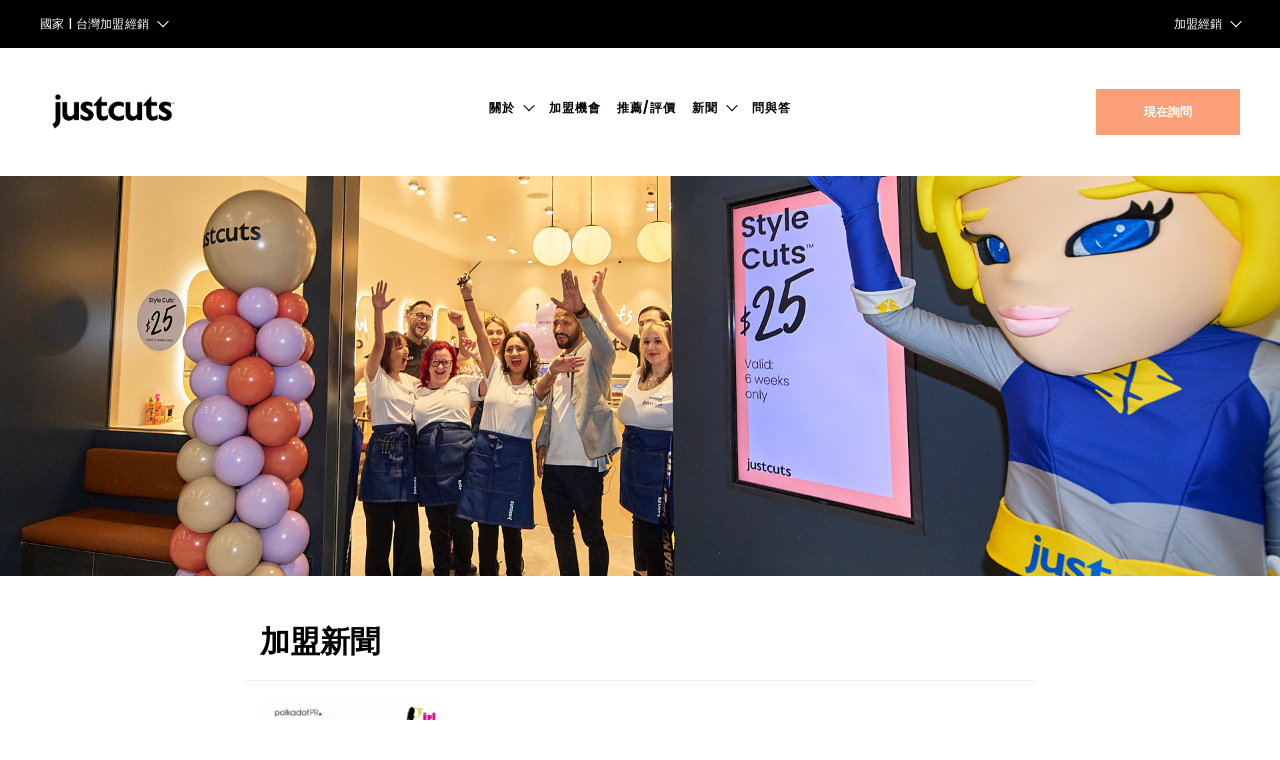

--- FILE ---
content_type: text/html; charset=utf-8
request_url: https://franchising.justcuts.tw/news/index.aspx?fids=167281&pn=36
body_size: 17213
content:


<!DOCTYPE html>

<html lang="zh-Hant" class="">
<head>
<meta http-equiv="Content-type" content="text/html;charset=UTF-8" />
<meta content="width=device-width,maximum-scale=1.0,initial-scale=1.0,minimum-scale=1.0,user-scalable=yes,shrink-to-fit=no" name="viewport">
<link rel="shortcut icon" type="image/x-icon" href="/img/favicon.ico" />
<link type="text/css" rel="stylesheet" href="/css/style.min.css?v=20240806032248" media="all" />
<script type="text/javascript" src="//ajax.googleapis.com/ajax/libs/jquery/1.4.2/jquery.min.js"></script>
<script type="text/javascript" src="//ajax.googleapis.com/ajax/libs/jqueryui/1.8.0/jquery-ui.min.js"></script>
<meta name="theme-color" content="#000">


	<!-- Global site tag (gtag.js) - Google Ads: 10854371844 --> 
	<script async src="https://www.googletagmanager.com/gtag/js?id=AW-10854371844"></script> 
	<script> window.dataLayer = window.dataLayer || []; function gtag() { dataLayer.push(arguments); } gtag('js', new Date()); gtag('config', 'AW-10854371844'); </script>







	<!-- Google tag (gtag.js) -->
	<script async src="https://www.googletagmanager.com/gtag/js?id=G-6V0M2FW145"></script>
	<script>
    window.dataLayer = window.dataLayer || [];
    function gtag() { dataLayer.push(arguments); }
    gtag('js', new Date());

    gtag('config', 'G-6V0M2FW145');
</script>





    
<meta name="description" content="Just Cuts, Style cuts for everybody" /><meta property="og:title" content="Just Cuts, Style cuts for everybody" /><meta property="og:type" content="Just Cuts, Style cuts for everybody" /><meta property="og:url" content="https://franchising.justcuts.com/" /><meta property="og:description" content="Just Cuts, Style cuts for everybody" /><meta property="og:image" content="https://franchising.justcuts.com/img/justcutsfranchisingsocial.jpg" />

	<script>
		!function(f,b,e,v,n,t,s){if(f.fbq)return;n=f.fbq=function(){n.callMethod?
				n.callMethod.apply(n,arguments):n.queue.push(arguments)};if(!f._fbq)f._fbq=n;
			n.push=n;n.loaded=!0;n.version='2.0';n.queue=[];t=b.createElement(e);t.async=!0;
			t.src=v;s=b.getElementsByTagName(e)[0];s.parentNode.insertBefore(t,s)}(window,
			document,'script','https://connect.facebook.net/en_US/fbevents.js');
		fbq('init', '1785006315063009'); // Insert your pixel ID here.
		fbq('track', 'PageView');
	</script>
	

	<noscript>
		<img height="1" width="1" style="display:none" src="https://www.facebook.com/tr?id=1785006315063009&ev=PageView&noscript=1"/>
	</noscript>
<title>
	Just Cuts 加盟經銷 台灣 - 加盟新聞
</title></head>
	



<body id="ctl00_ctl00_body">
    <form method="post" action="./index.aspx?fids=167281&amp;pn=36" id="aspnetForm">
<div>
<input type="hidden" name="__EVENTTARGET" id="__EVENTTARGET" value="" />
<input type="hidden" name="__EVENTARGUMENT" id="__EVENTARGUMENT" value="" />
<input type="hidden" name="__VIEWSTATE" id="__VIEWSTATE" value="/[base64]/[base64]/lpKfliqDnm5/[base64]/miJHlgJHnmoTlnJjpmopkAhsPFgIfAQUV5rKZ6b6N6Kit6KiI5Y+K6Zmz6KitZAIdDxYCHwEFDOWKoOebn+apn+acg2QCHw8WAh8BBQ3mjqjolqYv6KmV5YO5ZAIhDxYCHwEFBuaWsOiBnmQCIw8WAh8BBQzliqDnm5/[base64]/[base64]/[base64]/[base64]/[base64]/[base64]/[base64]/[base64]/dXJsPWh0dHBzOi8vZnJhbmNoaXNpbmcuanVzdGN1dHMudHcvbmV3cy9kZXRhaWwvMjcxZGQCDw8PFgIfBAU/[base64]/[base64]/[base64]/dXJsPWh0dHBzOi8vZnJhbmNoaXNpbmcuanVzdGN1dHMudHcvbmV3cy9kZXRhaWwvMjczZGQCDw8PFgIfBAU/[base64]/[base64]/[base64]/dXJsPWh0dHBzOi8vZnJhbmNoaXNpbmcuanVzdGN1dHMudHcvbmV3cy9kZXRhaWwvMjc0ZGQCDw8PFgIfBAU/[base64]/[base64]/[base64]/dXJsPWh0dHBzOi8vZnJhbmNoaXNpbmcuanVzdGN1dHMudHcvbmV3cy9kZXRhaWwvMjc1ZGQCDw8PFgIfBAU/[base64]/[base64]/[base64]/[base64]/[base64]/Zmlkcz0xNjcyODEmcG49MzYfBwICZGQCBQ9kFgICAQ8PFgQfAQUCMzcfBAUiL25ld3MvaW5kZXguYXNweD9maWRzPTE2NzI4MSZwbj0zN2RkAgcPZBYCAgEPDxYEHwEFAjQxHwQFIi9uZXdzL2luZGV4LmFzcHg/Zmlkcz0xNjcyODEmcG49NDFkZAIID2QWAgIBDw8WBB8BBQI0Mh8EBSIvbmV3cy9pbmRleC5hc3B4P2ZpZHM9MTY3MjgxJnBuPTQyZGQCBQ9kFgICAQ8PFgQfAQUJ5LiL5LiA6aCBHwQFIi9uZXdzL2luZGV4LmFzcHg/Zmlkcz0xNjcyODEmcG49MzdkZAIPD2QWAgIBD2QWAgIBDxYCHwBnFggCAQ8WAh8BBSPlhbbku5bnj77mnInnmoRKdXN0Q3V0c+WKoOebn+apn+acg2QCAw8WAh8BBRjmgqjlj6/og73kuZ/mhJ/[base64]/[base64]/ntJDopb/omK3liqDnm5/[base64]/ntpPpircfBAUBLx8FZB8HAgJkZAIDDxYCHwEFDjxzcGFuPnw8L3NwYW4+ZAIDD2QWAgIBDw8WCh8BBRXliqDmi7/lpKfliqDnm5/[base64]/tCIDaSBC7pFKHKJv/0+Nfx5KBBzv0dEaS1g==" />
</div>

<script type="text/javascript">
//<![CDATA[
var theForm = document.forms['aspnetForm'];
if (!theForm) {
    theForm = document.aspnetForm;
}
function __doPostBack(eventTarget, eventArgument) {
    if (!theForm.onsubmit || (theForm.onsubmit() != false)) {
        theForm.__EVENTTARGET.value = eventTarget;
        theForm.__EVENTARGUMENT.value = eventArgument;
        theForm.submit();
    }
}
//]]>
</script>


<div>

	<input type="hidden" name="__VIEWSTATEGENERATOR" id="__VIEWSTATEGENERATOR" value="9E278D9A" />
</div>
	    

<header class="tb-header">
	<div class="tb-header-top">
		<div class="container">
			<div class="tb-header-top-country">
				<div>
					<button type="button" 
						aria-controls="tb-header-top-country-1"
						aria-pressed="false"	
					>
						<span>國家 | </span>
						<span>台灣加盟經銷</span>
					</button>
					<ul aria-hidden="true" id="tb-header-top-country-1">
						
								<li id="ctl00_ctl00_ctl08_rptLinks_ctl00_liControl">
									<a id="ctl00_ctl00_ctl08_rptLinks_ctl00_counLink" href="https://justcuts.com.au" target="_blank">澳洲</a>
								</li>
							
								<li id="ctl00_ctl00_ctl08_rptLinks_ctl01_liControl">
									<a id="ctl00_ctl00_ctl08_rptLinks_ctl01_counLink" href="https://justcuts.co.nz" target="_blank">紐西蘭</a>
								</li>
							
								<li id="ctl00_ctl00_ctl08_rptLinks_ctl02_liControl">
									<a id="ctl00_ctl00_ctl08_rptLinks_ctl02_counLink" href="https://justcuts.co.uk" target="_blank">英國</a>
								</li>
							
								<li id="ctl00_ctl00_ctl08_rptLinks_ctl03_liControl">
									<a id="ctl00_ctl00_ctl08_rptLinks_ctl03_counLink" href="https://justcuts.tw" target="_blank">台灣</a>
								</li>
							
					</ul>
				</div>
			</div>
			
			<div class="tb-header-top-menu">
				<ul>
					<li>
						<button type="button" 
							aria-controls="tb-header-top-menu-1" 
							aria-pressed="false"
						>加盟經銷</button>
						<ul aria-hidden="true" id="tb-header-top-menu-1">
							
									<li id="ctl00_ctl00_ctl08_rptFranchisingLinks_ctl00_liControl">
										<a id="ctl00_ctl00_ctl08_rptFranchisingLinks_ctl00_counLink" href="https://franchising.justcuts.com" target="_blank">澳洲/紐西蘭加盟經銷</a>
									</li>
								
									<li id="ctl00_ctl00_ctl08_rptFranchisingLinks_ctl01_liControl">
										<a id="ctl00_ctl00_ctl08_rptFranchisingLinks_ctl01_counLink" href="https://franchising.justcuts.co.uk" target="_blank">英國加盟經銷</a>
									</li>
								
									<li id="ctl00_ctl00_ctl08_rptFranchisingLinks_ctl02_liControl" class="active">
										<a id="ctl00_ctl00_ctl08_rptFranchisingLinks_ctl02_counLink" href="/">台灣加盟經銷</a>
									</li>
								
									<li id="ctl00_ctl00_ctl08_rptFranchisingLinks_ctl03_liControl">
										<a id="ctl00_ctl00_ctl08_rptFranchisingLinks_ctl03_counLink" href="https://canada.justcuts.com" target="_blank">加拿大加盟經銷</a>
									</li>
								
						</ul>
					</li>
				</ul>
			</div>
		</div>
	</div>
	<div class="tb-header-middle">
		<div class="container">
			<a href="/">
				
				
					<img src="/img/just-cuts-logo.png" alt="Just Cuts Logo" title="Just Cuts Home Page"/>
				
			</a>
			<div class="tb-header-middle-toggle">
				<button type="button" 
					data-show-desktop="1024"
					class="tb-header-middle-toggle" 
					aria-controls="tb-header-middle-menu" 
					aria-pressed="false"
					aria-label="Toggle mobile menu"
				></button>
			</div>
			<div class="tb-header-middle-menu">
				<ul id="tb-header-middle-menu" 
					data-aria-hidden="true" 
					data-aria-show-width="1088"
				>
					<li class="h-franchising has-sub">
						<button type="button" 
							aria-controls="tb-header-middle-menu-about" 
							aria-pressed="false"
						>關於</button>
						<ul aria-hidden="true" id="tb-header-middle-menu-about">
							<li><a href="/franchising/">關於我們</a></li>
							<li><a href="/franchising/the-just-cuts-system">Just Cuts系統</a></li>
							<li><a href="/franchising/jc-brand-history">JC 品牌歷史</a></li>
							<li><a href="/franchising/our-team">我們的團隊</a></li>
							<li><a href="/franchising/store-design-and-layouts">沙龍設計及陳設</a></li>
						</ul>
					</li>
					<li><a href="/franchising-opportunities">加盟機會</a></li>
					<li><a href="/testimonials">推薦/評價</a></li>
					<li>
						<button type="button" 
							aria-controls="tb-header-middle-menu-news" 
							aria-pressed="false"
						>新聞</button>
						<ul aria-hidden="true" id="tb-header-middle-menu-news">
							<li><a href="/news/">加盟新聞</a></li>
							<li><a href="/news/magazines">雜誌</a></li>
						</ul>
					</li>
					<li><a href="/faqs">問與答</a></li>
					
				</ul>
			</div>
			<div class="tb-header-middle-cta">
				<a href="/franchise-enquiry-form">現在詢問</a>
			</div>
		</div>
	</div>
	
</header>

	    <main>
		    
    
        <div id="ctl00_ctl00_cphMain_cphHero_heroImage" class="page-hero 1" style="background: url(&#39;/img/banners/banner3.png&#39;) no-repeat center center; background-size:cover"></div>
    
	
    <section id="page-content">
                
        <div class="container">
            <nav id="breadcrumbs">
                
    

            </nav>
            <article>
                <header>
                    
    <h1>加盟新聞</h1>

                </header>
                
    
            <div class="content-list-row row">
                <div class="content-col-image col-xs-12 col-sm-5">
                    <img id="ctl00_ctl00_cphMain_cphPageContent_rptNews_ctl00_imgNews" alt="News Image" src="https://www.justcuts.com.au/media//600/Girl.com.au---11-November-2013.4800.webp" style="border-width:0px;" />
                </div>
                <div class="content-col-info col-xs-12 col-sm-7 text-sm-left">
                    <h4>JUSTICE Professional™ featured on girl.com.au</h4>
                    <div class="date">
	                    11 十一月 2013
							  <span style="float: right;" class="social-media-buttons">
								  <a id="ctl00_ctl00_cphMain_cphPageContent_rptNews_ctl00_hypTwitter" class="fa fa-twitter" title="Share on Twitter" href="http://twitter.com/share?url=https://franchising.justcuts.tw/news/detail/265"></a>&nbsp;
								  <a id="ctl00_ctl00_cphMain_cphPageContent_rptNews_ctl00_hypFacebook" class="fa fa-facebook-square" title="Share on Facebook" href="http://www.facebook.com/sharer.php?u=https://franchising.justcuts.tw/news/detail/265"></a>&nbsp;
								  <a id="ctl00_ctl00_cphMain_cphPageContent_rptNews_ctl00_hypLinkedIn" class="fa fa-linkedin" title="Share on Linkedin" href="http://www.linkedin.com/shareArticle?mini=true&amp;amp;url=https://franchising.justcuts.tw/news/detail/265"></a>&nbsp;
								  <a id="ctl00_ctl00_cphMain_cphPageContent_rptNews_ctl00_hypGooglePlus" class="fa fa-google-plus-square" title="Share on Google+" href="https://plus.google.com/share?url=https://franchising.justcuts.tw/news/detail/265"></a>&nbsp;
								  <a id="ctl00_ctl00_cphMain_cphPageContent_rptNews_ctl00_hypEmail" class="fa fa-envelope-square" title="Email" href="mailto:?subject=https://franchising.justcuts.tw/news/detail/265"></a>
								</span>
                    </div>
                    <div class="excerpt">JUSTICE Professional Range

JUSTICE Professional is the colourful new line of 14  products from Just Cuts, designed by professionals for at-home use.

Not just another product range, JUSTICE was designed with the help of Just Cuts stylists – the (...)</div>
                    <a id="ctl00_ctl00_cphMain_cphPageContent_rptNews_ctl00_hypNewDetail" class="btn btn-primary-outline" href="https://franchising.justcuts.tw/news/detail/265">瀏覽</a>
                </div>
            </div>
        
            <div class="content-list-row row">
                <div class="content-col-image col-xs-12 col-sm-5">
                    <img id="ctl00_ctl00_cphMain_cphPageContent_rptNews_ctl01_imgNews" alt="News Image" src="https://www.justcuts.com.au/media//600/Start-Up-Smart--8-November-2013_Page_1.4830.webp" style="border-width:0px;" />
                </div>
                <div class="content-col-info col-xs-12 col-sm-7 text-sm-left">
                    <h4>JUSTICE Professional™ - From one hairdressing salon to a franchise empire: One entrepreneur’s story</h4>
                    <div class="date">
	                    08 十一月 2013
							  <span style="float: right;" class="social-media-buttons">
								  <a id="ctl00_ctl00_cphMain_cphPageContent_rptNews_ctl01_hypTwitter" class="fa fa-twitter" title="Share on Twitter" href="http://twitter.com/share?url=https://franchising.justcuts.tw/news/detail/276"></a>&nbsp;
								  <a id="ctl00_ctl00_cphMain_cphPageContent_rptNews_ctl01_hypFacebook" class="fa fa-facebook-square" title="Share on Facebook" href="http://www.facebook.com/sharer.php?u=https://franchising.justcuts.tw/news/detail/276"></a>&nbsp;
								  <a id="ctl00_ctl00_cphMain_cphPageContent_rptNews_ctl01_hypLinkedIn" class="fa fa-linkedin" title="Share on Linkedin" href="http://www.linkedin.com/shareArticle?mini=true&amp;amp;url=https://franchising.justcuts.tw/news/detail/276"></a>&nbsp;
								  <a id="ctl00_ctl00_cphMain_cphPageContent_rptNews_ctl01_hypGooglePlus" class="fa fa-google-plus-square" title="Share on Google+" href="https://plus.google.com/share?url=https://franchising.justcuts.tw/news/detail/276"></a>&nbsp;
								  <a id="ctl00_ctl00_cphMain_cphPageContent_rptNews_ctl01_hypEmail" class="fa fa-envelope-square" title="Email" href="mailto:?subject=https://franchising.justcuts.tw/news/detail/276"></a>
								</span>
                    </div>
                    <div class="excerpt">When Denis McFadden opened his first walk-in hairdressing salon in 1986, he never imagined it would grow into the175-salon strong Just Cuts franchise it is today.

McFadden was added to the Franchise Hall of Fame last week at the NAB Franchise (...)</div>
                    <a id="ctl00_ctl00_cphMain_cphPageContent_rptNews_ctl01_hypNewDetail" class="btn btn-primary-outline" href="https://franchising.justcuts.tw/news/detail/276">瀏覽</a>
                </div>
            </div>
        
            <div class="content-list-row row">
                <div class="content-col-image col-xs-12 col-sm-5">
                    <img id="ctl00_ctl00_cphMain_cphPageContent_rptNews_ctl02_imgNews" alt="News Image" src="https://www.justcuts.com.au/media//600/Start-Up-Smart--8-November-2013_Page_1.4832.webp" style="border-width:0px;" />
                </div>
                <div class="content-col-info col-xs-12 col-sm-7 text-sm-left">
                    <h4>JUSTICE Professional™ - From one hairdressing salon to a franchise empire: One entrepreneur’s story</h4>
                    <div class="date">
	                    08 十一月 2013
							  <span style="float: right;" class="social-media-buttons">
								  <a id="ctl00_ctl00_cphMain_cphPageContent_rptNews_ctl02_hypTwitter" class="fa fa-twitter" title="Share on Twitter" href="http://twitter.com/share?url=https://franchising.justcuts.tw/news/detail/277"></a>&nbsp;
								  <a id="ctl00_ctl00_cphMain_cphPageContent_rptNews_ctl02_hypFacebook" class="fa fa-facebook-square" title="Share on Facebook" href="http://www.facebook.com/sharer.php?u=https://franchising.justcuts.tw/news/detail/277"></a>&nbsp;
								  <a id="ctl00_ctl00_cphMain_cphPageContent_rptNews_ctl02_hypLinkedIn" class="fa fa-linkedin" title="Share on Linkedin" href="http://www.linkedin.com/shareArticle?mini=true&amp;amp;url=https://franchising.justcuts.tw/news/detail/277"></a>&nbsp;
								  <a id="ctl00_ctl00_cphMain_cphPageContent_rptNews_ctl02_hypGooglePlus" class="fa fa-google-plus-square" title="Share on Google+" href="https://plus.google.com/share?url=https://franchising.justcuts.tw/news/detail/277"></a>&nbsp;
								  <a id="ctl00_ctl00_cphMain_cphPageContent_rptNews_ctl02_hypEmail" class="fa fa-envelope-square" title="Email" href="mailto:?subject=https://franchising.justcuts.tw/news/detail/277"></a>
								</span>
                    </div>
                    <div class="excerpt">When Denis McFadden opened his first walk-in hairdressing salon in 1986, he never imagined it would grow into the175-salon strong Just Cuts franchise it is today.

McFadden was added to the Franchise Hall of Fame last week at the NAB Franchise (...)</div>
                    <a id="ctl00_ctl00_cphMain_cphPageContent_rptNews_ctl02_hypNewDetail" class="btn btn-primary-outline" href="https://franchising.justcuts.tw/news/detail/277">瀏覽</a>
                </div>
            </div>
        
            <div class="content-list-row row">
                <div class="content-col-image col-xs-12 col-sm-5">
                    <img id="ctl00_ctl00_cphMain_cphPageContent_rptNews_ctl03_imgNews" alt="News Image" src="https://www.justcuts.com.au/media//600/Kid-Magazine---November-2013.4822.webp" style="border-width:0px;" />
                </div>
                <div class="content-col-info col-xs-12 col-sm-7 text-sm-left">
                    <h4>JUSTICE Professional™ featured in Kids Magazine</h4>
                    <div class="date">
	                    04 十一月 2013
							  <span style="float: right;" class="social-media-buttons">
								  <a id="ctl00_ctl00_cphMain_cphPageContent_rptNews_ctl03_hypTwitter" class="fa fa-twitter" title="Share on Twitter" href="http://twitter.com/share?url=https://franchising.justcuts.tw/news/detail/272"></a>&nbsp;
								  <a id="ctl00_ctl00_cphMain_cphPageContent_rptNews_ctl03_hypFacebook" class="fa fa-facebook-square" title="Share on Facebook" href="http://www.facebook.com/sharer.php?u=https://franchising.justcuts.tw/news/detail/272"></a>&nbsp;
								  <a id="ctl00_ctl00_cphMain_cphPageContent_rptNews_ctl03_hypLinkedIn" class="fa fa-linkedin" title="Share on Linkedin" href="http://www.linkedin.com/shareArticle?mini=true&amp;amp;url=https://franchising.justcuts.tw/news/detail/272"></a>&nbsp;
								  <a id="ctl00_ctl00_cphMain_cphPageContent_rptNews_ctl03_hypGooglePlus" class="fa fa-google-plus-square" title="Share on Google+" href="https://plus.google.com/share?url=https://franchising.justcuts.tw/news/detail/272"></a>&nbsp;
								  <a id="ctl00_ctl00_cphMain_cphPageContent_rptNews_ctl03_hypEmail" class="fa fa-envelope-square" title="Email" href="mailto:?subject=https://franchising.justcuts.tw/news/detail/272"></a>
								</span>
                    </div>
                    <div class="excerpt">Iconic Australian hairdressing brand, Just Cuts™ has launched professional styling range JUSTICE Professional™, a brand new range of exclusive products. Consisting of 14 unisex products, the JUSTICE Professional™ range was designed to allow (...)</div>
                    <a id="ctl00_ctl00_cphMain_cphPageContent_rptNews_ctl03_hypNewDetail" class="btn btn-primary-outline" href="https://franchising.justcuts.tw/news/detail/272">瀏覽</a>
                </div>
            </div>
        
            <div class="content-list-row row">
                <div class="content-col-image col-xs-12 col-sm-5">
                    <img id="ctl00_ctl00_cphMain_cphPageContent_rptNews_ctl04_imgNews" alt="News Image" src="https://www.justcuts.com.au/media//600/Clothes-Horse-Australia---31-October-2013_Page_1.4820.webp" style="border-width:0px;" />
                </div>
                <div class="content-col-info col-xs-12 col-sm-7 text-sm-left">
                    <h4>JUSTICE Professional™ Up or down - Let your hair flow</h4>
                    <div class="date">
	                    31 十月 2013
							  <span style="float: right;" class="social-media-buttons">
								  <a id="ctl00_ctl00_cphMain_cphPageContent_rptNews_ctl04_hypTwitter" class="fa fa-twitter" title="Share on Twitter" href="http://twitter.com/share?url=https://franchising.justcuts.tw/news/detail/271"></a>&nbsp;
								  <a id="ctl00_ctl00_cphMain_cphPageContent_rptNews_ctl04_hypFacebook" class="fa fa-facebook-square" title="Share on Facebook" href="http://www.facebook.com/sharer.php?u=https://franchising.justcuts.tw/news/detail/271"></a>&nbsp;
								  <a id="ctl00_ctl00_cphMain_cphPageContent_rptNews_ctl04_hypLinkedIn" class="fa fa-linkedin" title="Share on Linkedin" href="http://www.linkedin.com/shareArticle?mini=true&amp;amp;url=https://franchising.justcuts.tw/news/detail/271"></a>&nbsp;
								  <a id="ctl00_ctl00_cphMain_cphPageContent_rptNews_ctl04_hypGooglePlus" class="fa fa-google-plus-square" title="Share on Google+" href="https://plus.google.com/share?url=https://franchising.justcuts.tw/news/detail/271"></a>&nbsp;
								  <a id="ctl00_ctl00_cphMain_cphPageContent_rptNews_ctl04_hypEmail" class="fa fa-envelope-square" title="Email" href="mailto:?subject=https://franchising.justcuts.tw/news/detail/271"></a>
								</span>
                    </div>
                    <div class="excerpt">You’ve got the dress…and the shoes…and the clutch.  But try as you may that perfect hat is still proving rather elusive.

Don’t panic! Because that crowning glory is, well, your crowning glory – your hair.

Fortunately, this season racing (...)</div>
                    <a id="ctl00_ctl00_cphMain_cphPageContent_rptNews_ctl04_hypNewDetail" class="btn btn-primary-outline" href="https://franchising.justcuts.tw/news/detail/271">瀏覽</a>
                </div>
            </div>
        
            <div class="content-list-row row">
                <div class="content-col-image col-xs-12 col-sm-5">
                    <img id="ctl00_ctl00_cphMain_cphPageContent_rptNews_ctl05_imgNews" alt="News Image" src="https://www.justcuts.com.au/media//600/Lustre-Magazine-Online---October-2013.4824.webp" style="border-width:0px;" />
                </div>
                <div class="content-col-info col-xs-12 col-sm-7 text-sm-left">
                    <h4>JUSTICE Professional™ Mix and Match - Lustre Magazine</h4>
                    <div class="date">
	                    28 十月 2013
							  <span style="float: right;" class="social-media-buttons">
								  <a id="ctl00_ctl00_cphMain_cphPageContent_rptNews_ctl05_hypTwitter" class="fa fa-twitter" title="Share on Twitter" href="http://twitter.com/share?url=https://franchising.justcuts.tw/news/detail/273"></a>&nbsp;
								  <a id="ctl00_ctl00_cphMain_cphPageContent_rptNews_ctl05_hypFacebook" class="fa fa-facebook-square" title="Share on Facebook" href="http://www.facebook.com/sharer.php?u=https://franchising.justcuts.tw/news/detail/273"></a>&nbsp;
								  <a id="ctl00_ctl00_cphMain_cphPageContent_rptNews_ctl05_hypLinkedIn" class="fa fa-linkedin" title="Share on Linkedin" href="http://www.linkedin.com/shareArticle?mini=true&amp;amp;url=https://franchising.justcuts.tw/news/detail/273"></a>&nbsp;
								  <a id="ctl00_ctl00_cphMain_cphPageContent_rptNews_ctl05_hypGooglePlus" class="fa fa-google-plus-square" title="Share on Google+" href="https://plus.google.com/share?url=https://franchising.justcuts.tw/news/detail/273"></a>&nbsp;
								  <a id="ctl00_ctl00_cphMain_cphPageContent_rptNews_ctl05_hypEmail" class="fa fa-envelope-square" title="Email" href="mailto:?subject=https://franchising.justcuts.tw/news/detail/273"></a>
								</span>
                    </div>
                    <div class="excerpt">Iconic Australian hairdressing brand, Just Cuts™ has launched professional styling range JUSTICE Professional™, a brand new range of exclusive products. The range was driven by the need of over 1,500 Just Cuts™ Stylists to have a product to (...)</div>
                    <a id="ctl00_ctl00_cphMain_cphPageContent_rptNews_ctl05_hypNewDetail" class="btn btn-primary-outline" href="https://franchising.justcuts.tw/news/detail/273">瀏覽</a>
                </div>
            </div>
        
            <div class="content-list-row row">
                <div class="content-col-image col-xs-12 col-sm-5">
                    <img id="ctl00_ctl00_cphMain_cphPageContent_rptNews_ctl06_imgNews" alt="News Image" src="https://www.justcuts.com.au/media//600/Nail-and-Polish--22-October-2013_Page_1.4826.webp" style="border-width:0px;" />
                </div>
                <div class="content-col-info col-xs-12 col-sm-7 text-sm-left">
                    <h4>JUSTICE Professional (Just Cuts) Product Review</h4>
                    <div class="date">
	                    22 十月 2013
							  <span style="float: right;" class="social-media-buttons">
								  <a id="ctl00_ctl00_cphMain_cphPageContent_rptNews_ctl06_hypTwitter" class="fa fa-twitter" title="Share on Twitter" href="http://twitter.com/share?url=https://franchising.justcuts.tw/news/detail/274"></a>&nbsp;
								  <a id="ctl00_ctl00_cphMain_cphPageContent_rptNews_ctl06_hypFacebook" class="fa fa-facebook-square" title="Share on Facebook" href="http://www.facebook.com/sharer.php?u=https://franchising.justcuts.tw/news/detail/274"></a>&nbsp;
								  <a id="ctl00_ctl00_cphMain_cphPageContent_rptNews_ctl06_hypLinkedIn" class="fa fa-linkedin" title="Share on Linkedin" href="http://www.linkedin.com/shareArticle?mini=true&amp;amp;url=https://franchising.justcuts.tw/news/detail/274"></a>&nbsp;
								  <a id="ctl00_ctl00_cphMain_cphPageContent_rptNews_ctl06_hypGooglePlus" class="fa fa-google-plus-square" title="Share on Google+" href="https://plus.google.com/share?url=https://franchising.justcuts.tw/news/detail/274"></a>&nbsp;
								  <a id="ctl00_ctl00_cphMain_cphPageContent_rptNews_ctl06_hypEmail" class="fa fa-envelope-square" title="Email" href="mailto:?subject=https://franchising.justcuts.tw/news/detail/274"></a>
								</span>
                    </div>
                    <div class="excerpt">Hey guys!! Today I have a new brand to introduce you too called Justice Professional which has been created by Just Cuts (for those not from Australia, this is a chain group of low to medium price ranged hair services). They have just released 14 (...)</div>
                    <a id="ctl00_ctl00_cphMain_cphPageContent_rptNews_ctl06_hypNewDetail" class="btn btn-primary-outline" href="https://franchising.justcuts.tw/news/detail/274">瀏覽</a>
                </div>
            </div>
        
            <div class="content-list-row row">
                <div class="content-col-image col-xs-12 col-sm-5">
                    <img id="ctl00_ctl00_cphMain_cphPageContent_rptNews_ctl07_imgNews" alt="News Image" src="https://www.justcuts.com.au/media//600/Pressure-For-Perfection---7-October-2013_Page_1.4828.webp" style="border-width:0px;" />
                </div>
                <div class="content-col-info col-xs-12 col-sm-7 text-sm-left">
                    <h4>JUSTICE Professional™ - The Perfect Pony</h4>
                    <div class="date">
	                    07 十月 2013
							  <span style="float: right;" class="social-media-buttons">
								  <a id="ctl00_ctl00_cphMain_cphPageContent_rptNews_ctl07_hypTwitter" class="fa fa-twitter" title="Share on Twitter" href="http://twitter.com/share?url=https://franchising.justcuts.tw/news/detail/275"></a>&nbsp;
								  <a id="ctl00_ctl00_cphMain_cphPageContent_rptNews_ctl07_hypFacebook" class="fa fa-facebook-square" title="Share on Facebook" href="http://www.facebook.com/sharer.php?u=https://franchising.justcuts.tw/news/detail/275"></a>&nbsp;
								  <a id="ctl00_ctl00_cphMain_cphPageContent_rptNews_ctl07_hypLinkedIn" class="fa fa-linkedin" title="Share on Linkedin" href="http://www.linkedin.com/shareArticle?mini=true&amp;amp;url=https://franchising.justcuts.tw/news/detail/275"></a>&nbsp;
								  <a id="ctl00_ctl00_cphMain_cphPageContent_rptNews_ctl07_hypGooglePlus" class="fa fa-google-plus-square" title="Share on Google+" href="https://plus.google.com/share?url=https://franchising.justcuts.tw/news/detail/275"></a>&nbsp;
								  <a id="ctl00_ctl00_cphMain_cphPageContent_rptNews_ctl07_hypEmail" class="fa fa-envelope-square" title="Email" href="mailto:?subject=https://franchising.justcuts.tw/news/detail/275"></a>
								</span>
                    </div>
                    <div class="excerpt">We all remember that icky feeling of our hair sticking  to our necks on a boiling hot summers day, and we all hate it! Until the sun goes down, the hair stays up! 

When i realised the long weekend was going to consist of 30+ degree heat, I needed (...)</div>
                    <a id="ctl00_ctl00_cphMain_cphPageContent_rptNews_ctl07_hypNewDetail" class="btn btn-primary-outline" href="https://franchising.justcuts.tw/news/detail/275">瀏覽</a>
                </div>
            </div>
        
            <div class="content-list-row row">
                <div class="content-col-image col-xs-12 col-sm-5">
                    <img id="ctl00_ctl00_cphMain_cphPageContent_rptNews_ctl08_imgNews" alt="News Image" src="https://www.justcuts.com.au/media//600/The-Bride&#39;s-Diary---30-September-2013.4806.webp" style="border-width:0px;" />
                </div>
                <div class="content-col-info col-xs-12 col-sm-7 text-sm-left">
                    <h4>The Bride's Diary Featured JUSTICE Professional™ Argan Oil</h4>
                    <div class="date">
	                    30 九月 2013
							  <span style="float: right;" class="social-media-buttons">
								  <a id="ctl00_ctl00_cphMain_cphPageContent_rptNews_ctl08_hypTwitter" class="fa fa-twitter" title="Share on Twitter" href="http://twitter.com/share?url=https://franchising.justcuts.tw/news/detail/269"></a>&nbsp;
								  <a id="ctl00_ctl00_cphMain_cphPageContent_rptNews_ctl08_hypFacebook" class="fa fa-facebook-square" title="Share on Facebook" href="http://www.facebook.com/sharer.php?u=https://franchising.justcuts.tw/news/detail/269"></a>&nbsp;
								  <a id="ctl00_ctl00_cphMain_cphPageContent_rptNews_ctl08_hypLinkedIn" class="fa fa-linkedin" title="Share on Linkedin" href="http://www.linkedin.com/shareArticle?mini=true&amp;amp;url=https://franchising.justcuts.tw/news/detail/269"></a>&nbsp;
								  <a id="ctl00_ctl00_cphMain_cphPageContent_rptNews_ctl08_hypGooglePlus" class="fa fa-google-plus-square" title="Share on Google+" href="https://plus.google.com/share?url=https://franchising.justcuts.tw/news/detail/269"></a>&nbsp;
								  <a id="ctl00_ctl00_cphMain_cphPageContent_rptNews_ctl08_hypEmail" class="fa fa-envelope-square" title="Email" href="mailto:?subject=https://franchising.justcuts.tw/news/detail/269"></a>
								</span>
                    </div>
                    <div class="excerpt">We all know that Argan Oil is pretty amazing; it's packed with Vitamin E and fatty acids that make it one of the best natural moisturisers around. 

The huge 100ml bottle is one of the first to have a spray pump, making application and portion (...)</div>
                    <a id="ctl00_ctl00_cphMain_cphPageContent_rptNews_ctl08_hypNewDetail" class="btn btn-primary-outline" href="https://franchising.justcuts.tw/news/detail/269">瀏覽</a>
                </div>
            </div>
        
            <div class="content-list-row row">
                <div class="content-col-image col-xs-12 col-sm-5">
                    <img id="ctl00_ctl00_cphMain_cphPageContent_rptNews_ctl09_imgNews" alt="News Image" src="https://www.justcuts.com.au/media//600/Canberra-Weekly---26-September-2013.4804.webp" style="border-width:0px;" />
                </div>
                <div class="content-col-info col-xs-12 col-sm-7 text-sm-left">
                    <h4>JUSTICE Professional™ Cool Mint Shampoo Featured in the Canberra Weekly</h4>
                    <div class="date">
	                    26 九月 2013
							  <span style="float: right;" class="social-media-buttons">
								  <a id="ctl00_ctl00_cphMain_cphPageContent_rptNews_ctl09_hypTwitter" class="fa fa-twitter" title="Share on Twitter" href="http://twitter.com/share?url=https://franchising.justcuts.tw/news/detail/268"></a>&nbsp;
								  <a id="ctl00_ctl00_cphMain_cphPageContent_rptNews_ctl09_hypFacebook" class="fa fa-facebook-square" title="Share on Facebook" href="http://www.facebook.com/sharer.php?u=https://franchising.justcuts.tw/news/detail/268"></a>&nbsp;
								  <a id="ctl00_ctl00_cphMain_cphPageContent_rptNews_ctl09_hypLinkedIn" class="fa fa-linkedin" title="Share on Linkedin" href="http://www.linkedin.com/shareArticle?mini=true&amp;amp;url=https://franchising.justcuts.tw/news/detail/268"></a>&nbsp;
								  <a id="ctl00_ctl00_cphMain_cphPageContent_rptNews_ctl09_hypGooglePlus" class="fa fa-google-plus-square" title="Share on Google+" href="https://plus.google.com/share?url=https://franchising.justcuts.tw/news/detail/268"></a>&nbsp;
								  <a id="ctl00_ctl00_cphMain_cphPageContent_rptNews_ctl09_hypEmail" class="fa fa-envelope-square" title="Email" href="mailto:?subject=https://franchising.justcuts.tw/news/detail/268"></a>
								</span>
                    </div>
                    <div class="excerpt">The Canberra Weekly has featured our new and exclusive JUSTICE Professional™ Cool Mint Shampoo as part of their healthy hair guide!</div>
                    <a id="ctl00_ctl00_cphMain_cphPageContent_rptNews_ctl09_hypNewDetail" class="btn btn-primary-outline" href="https://franchising.justcuts.tw/news/detail/268">瀏覽</a>
                </div>
            </div>
        
    	<div class="products-container">
		<div class="product-util">
    <div class="pagination-util">
        
				
                    <div class="col-md-6 col-xs-12 text-xs-center paging">
	                    
						        <a id="ctl00_ctl00_cphMain_cphPageContent_MainPaging_lnkPrev" title="View previous page" class="pagination-button btn btn-secondary-outline prev pull-md-left" href="/news/index.aspx?fids=167281&amp;pn=35">前一頁</a>	
				        
				        
						         <a id="ctl00_ctl00_cphMain_cphPageContent_MainPaging_rptLinks_ctl00_lnkPage" class="pagination-button btn btn-primary-outline" href="/news/index.aspx?fids=167281&amp;pn=1">1</a>
					        
						         <a id="ctl00_ctl00_cphMain_cphPageContent_MainPaging_rptLinks_ctl01_lnkPage" class="pagination-button btn btn-primary-outline" href="/news/index.aspx?fids=167281&amp;pn=2">2</a>
					        
						         <a id="ctl00_ctl00_cphMain_cphPageContent_MainPaging_rptLinks_ctl02_lnkPage" class="pagination-button btn btn-primary-outline">...</a>
					        
						         <a id="ctl00_ctl00_cphMain_cphPageContent_MainPaging_rptLinks_ctl03_lnkPage" class="pagination-button btn btn-primary-outline" href="/news/index.aspx?fids=167281&amp;pn=35">35</a>
					        
						         <a id="ctl00_ctl00_cphMain_cphPageContent_MainPaging_rptLinks_ctl04_lnkPage" class="pagination-button btn btn-primary-outline active" href="/news/index.aspx?fids=167281&amp;pn=36">36</a>
					        
						         <a id="ctl00_ctl00_cphMain_cphPageContent_MainPaging_rptLinks_ctl05_lnkPage" class="pagination-button btn btn-primary-outline" href="/news/index.aspx?fids=167281&amp;pn=37">37</a>
					        
						         <a id="ctl00_ctl00_cphMain_cphPageContent_MainPaging_rptLinks_ctl06_lnkPage" class="pagination-button btn btn-primary-outline">...</a>
					        
						         <a id="ctl00_ctl00_cphMain_cphPageContent_MainPaging_rptLinks_ctl07_lnkPage" class="pagination-button btn btn-primary-outline" href="/news/index.aspx?fids=167281&amp;pn=41">41</a>
					        
						         <a id="ctl00_ctl00_cphMain_cphPageContent_MainPaging_rptLinks_ctl08_lnkPage" class="pagination-button btn btn-primary-outline" href="/news/index.aspx?fids=167281&amp;pn=42">42</a>
					        
							  
						        <a id="ctl00_ctl00_cphMain_cphPageContent_MainPaging_lnkNex" title="View next page" class="pagination-button btn btn-primary-outline next pull-md-right" href="/news/index.aspx?fids=167281&amp;pn=37">下一頁</a>
				        
								</div>
		


    </div>
			</div>
			 </div>


            </article>
        </div>
    </section>
    
    <section id="page-footer">
        <div class="container">
            <div class="row">
                
    

<div class="col-xs-12 other-existing-opportunities">
    
    <div class="other-existing-opportunities-header-holder">
        <div class="other-existing-opportunities-header">
            <h2>
                其他現有的JustCuts加盟機會
                <small>您可能也感興趣的</small>
            </h2>
        </div>
        <div class="other-existing-opportunities-see-all">
            <p><a class="btn btn-primary-outline" 
                href="/franchising-opportunities">查看全部</a></p>
        </div>
    </div>
        <div class="other-existing-opportunities-item-holder">
             
                    <a id="ctl00_ctl00_cphMain_cphFooterCtaLeft_ctl00_rptOtherSalons_ctl00_hypEnquireNow" class="other-existing-opportunities-item" href="/franchising-opportunities/franchise-details/312"><div id="ctl00_ctl00_cphMain_cphFooterCtaLeft_ctl00_rptOtherSalons_ctl00_divBody" class="other-existing-opportunities-item-image" style="background: url(https://extranet.justcuts.com.au/media//330/just-cuts-port-adelaide-090.25044.webp) no-repeat center center; background-size: cover;"></div>
                        <div class="other-existing-opportunities-item-content">
                            <h3>
                                Tiger City老虎城
                                <small>西屯區 臺中市, 台灣</small>
                            </h3>
                        </div>
                    </a>
	            
                    <a id="ctl00_ctl00_cphMain_cphFooterCtaLeft_ctl00_rptOtherSalons_ctl01_hypEnquireNow" class="other-existing-opportunities-item" href="/franchising-opportunities/franchise-details/316"><div id="ctl00_ctl00_cphMain_cphFooterCtaLeft_ctl00_rptOtherSalons_ctl01_divBody" class="other-existing-opportunities-item-image" style="background: url(https://extranet.justcuts.com.au/media//330/justcutsmidland011.25098.webp) no-repeat center center; background-size: cover;"></div>
                        <div class="other-existing-opportunities-item-content">
                            <h3>
                                新光三越南西店
                                <small>中山區 臺北市, 台灣</small>
                            </h3>
                        </div>
                    </a>
	            
                    <a id="ctl00_ctl00_cphMain_cphFooterCtaLeft_ctl00_rptOtherSalons_ctl02_hypEnquireNow" class="other-existing-opportunities-item" href="/franchising-opportunities/franchise-details/315"><div id="ctl00_ctl00_cphMain_cphFooterCtaLeft_ctl00_rptOtherSalons_ctl02_divBody" class="other-existing-opportunities-item-image" style="background: url(https://extranet.justcuts.com.au/media//330/just-cuts-port-adelaide-090.25096.webp) no-repeat center center; background-size: cover;"></div>
                        <div class="other-existing-opportunities-item-content">
                            <h3>
                                微風廣場
                                <small>松山區 臺北市, 台灣</small>
                            </h3>
                        </div>
                    </a>
	            
        </div>
    
</div>

                
            </div>
        </div>
    </section>

	    </main>
	    

<footer class="tb-footer">
    <div class="tb-footer-top">
        <div class="container">
            <div class="tb-footer-column">
                <a href="/" class="tb-footer-logo"><img src="/img/just-cuts-logo.png" alt="Just Cuts"></a>
                <div class="tb-footer-country">
                    <div>
                        <button type="button" 
                            aria-controls="tb-footer-country-1"
                            aria-pressed="false"	
                        >
                            國家
                        </button>
                        <ul aria-hidden="true" id="tb-footer-country-1">
							
                                    <li><a id="ctl00_ctl00_ctl09_rptLinks_ctl00_hypLinks" href="https://justcuts.com.au" target="_blank">澳洲</a></li>
								
                                    <li><a id="ctl00_ctl00_ctl09_rptLinks_ctl01_hypLinks" href="https://justcuts.co.nz" target="_blank">紐西蘭</a></li>
								
                                    <li><a id="ctl00_ctl00_ctl09_rptLinks_ctl02_hypLinks" href="https://justcuts.co.uk" target="_blank">英國</a></li>
								
                                    <li><a id="ctl00_ctl00_ctl09_rptLinks_ctl03_hypLinks" href="https://justcuts.tw" target="_blank">台灣</a></li>
								
                        </ul>
                    </div>
                </div>
            </div>
            <div class="tb-footer-column">
                <ul class="tb-footer-menu">
                    <li><a href="/franchising">關於</a></li>
                    <li><a href="/franchising-opportunities">加盟機會</a></li>
                    <li><a href="/testimonials">推薦/評價</a></li>
                    <li><a href="/news/">新聞</a></li>
                    <li><a href="/intellectual-property">知識產權</a>
                    <li><a href="/faqs">問與答</a></li>
					<li><a href="/terms/">條款與條件</a></li>
					<li><a href="/privacy">隱私條款</a></li>
                    <li><a href="/disclaimer">免責聲明</a></li>
                    <li>
                        <button type="button"
                            aria-controls="tb-footer-menu-1"
                            aria-pressed="false"
                        >
                            
                            加盟經銷
                            
                            
                            <span></span>
                        </button>
                        <ul id="tb-footer-menu-1" aria-hidden="true">
							
                                    <li>
                                        <a id="ctl00_ctl00_ctl09_rptFranchiseLinks_ctl00_hypLinks" href="https://franchising.justcuts.com" target="_blank">澳洲/紐西蘭加盟經銷</a>
                                        <span>|</span>
                                    </li>
                                
                                    <li>
                                        <a id="ctl00_ctl00_ctl09_rptFranchiseLinks_ctl01_hypLinks" href="https://franchising.justcuts.co.uk" target="_blank">英國加盟經銷</a>
                                        <span>|</span>
                                    </li>
                                
                                    <li>
                                        <a id="ctl00_ctl00_ctl09_rptFranchiseLinks_ctl02_hypLinks" href="/">台灣加盟經銷</a>
                                        <span>|</span>
                                    </li>
                                
                                    <li>
                                        <a id="ctl00_ctl00_ctl09_rptFranchiseLinks_ctl03_hypLinks" href="https://canada.justcuts.com" target="_blank">加拿大加盟經銷</a>
                                        
                                    </li>
                                
                        </ul>
                    </li>
                </ul>
            </div>
            <div class="tb-footer-column">
                <div class="tb-footer-socials">
                    <h2>加入我們的社群媒體</h2>
                    <ul>
                        <li class="tb-icon-facebook"><a href="https://www.facebook.com/JustCutsSalons" target="_blank" ariua-label="Facebook"></a></li>
                        <li class="tb-icon-instagram"><a href="https://instagram.com/justice_professional" target="_blank" aria-label="Instagram"></a></li>
                        <li class="tb-icon-tiktok"><a href="" target="_blank" ariua-label="TikTok"></a></li>
                        <li class="tb-icon-youtube"><a href="https://www.youtube.com/user/JustCutsTV" target="_blank" aria-label="Youtube"></a></li>
                        <li class="tb-icon-linkedin"><a href="https://www.linkedin.com/company/just-cuts-" target="_blank" aria-label="LinkedIn"></a></li>
					</ul>
                </div>
                <div class="tb-footer-app">
                    <h2>下載應用程式</h2>
                    <ul>
                        <li><a href="https://apps.apple.com/au/app/just-cuts/id1296024711" target="_blank"><img src="/img/logo-app-store.svg" alt="Download on Apple App Store"></a></li>
                        <li><a href="https://play.google.com/store/apps/details?id=com.shift8.justcuts" target="_blank"><img src="/img/logo-google-play.png" alt="Download on Google Play"></a></li>
                    </ul>
                </div>
                <div class="tb-footer-promo">
                    <h2>收取最新消息及活動資訊</h2>
                    <div class="tb-footer-newsletter">
						<input name="ctl00$ctl00$ctl09$tbEmail" type="text" id="ctl00_ctl00_ctl09_tbEmail" aria-label="Email address" placeholder="電子郵件email" />
						<a id="ctl00_ctl00_ctl09_cmdEnter" title="Subscribe" class="footer-submit" href="javascript:__doPostBack(&#39;ctl00$ctl00$ctl09$cmdEnter&#39;,&#39;&#39;)">送出</a>
					</div>
                </div>
            </div>
        </div>
    </div>
    <div class="tb-footer-bottom">
        <div class="container">
            <div class="tb-footer-tbone">
                <a href="https://t-bone.com.au" target="_blank"><img src="/img/logo-tbone.svg" alt="Tbone productions"></a>
            </div>
            <div class="tb-footer-copyright">
                &copy; 版權 2026. 所有版權歸Just Cuts所有
            </div>
            <div class="tb-footer-exclusive">
                <img src="/img/FCA-Member-Logo-White-Web.png" alt="FCA Member">
            </div>
        </div>
    </div>
</footer>


<script type="text/javascript" src="/js/main.min.js?v=20240723041223"></script>

<script type="text/javascript">
    var gaJsHost = (("https:" == document.location.protocol) ? "https://ssl." : "http://www.");
    document.write(unescape("%3Cscript src='" + gaJsHost + "google-analytics.com/ga.js' type='text/javascript'%3E%3C/script%3E"));
</script>
<script type="text/javascript">
    try {
    var pageTracker = _gat._getTracker("UA-1743017-9");
    pageTracker._trackPageview();
    } catch (err) { }
</script>
	    
    

    </form>
</body>
</html>

--- FILE ---
content_type: text/html; charset=utf-8
request_url: https://franchising.justcuts.tw/api/cart
body_size: 7183
content:


<!DOCTYPE html>

<html lang="zh-Hant" class="">
<head>
<meta http-equiv="Content-type" content="text/html;charset=UTF-8" />
<meta content="width=device-width,maximum-scale=1.0,initial-scale=1.0,minimum-scale=1.0,user-scalable=yes,shrink-to-fit=no" name="viewport">
<link rel="shortcut icon" type="image/x-icon" href="/img/favicon.ico" />
<link type="text/css" rel="stylesheet" href="/css/style.min.css?v=20240806032248" media="all" />
<script type="text/javascript" src="//ajax.googleapis.com/ajax/libs/jquery/1.4.2/jquery.min.js"></script>
<script type="text/javascript" src="//ajax.googleapis.com/ajax/libs/jqueryui/1.8.0/jquery-ui.min.js"></script>
<meta name="theme-color" content="#000">


	<!-- Global site tag (gtag.js) - Google Ads: 10854371844 --> 
	<script async src="https://www.googletagmanager.com/gtag/js?id=AW-10854371844"></script> 
	<script> window.dataLayer = window.dataLayer || []; function gtag() { dataLayer.push(arguments); } gtag('js', new Date()); gtag('config', 'AW-10854371844'); </script>







	<!-- Google tag (gtag.js) -->
	<script async src="https://www.googletagmanager.com/gtag/js?id=G-6V0M2FW145"></script>
	<script>
    window.dataLayer = window.dataLayer || [];
    function gtag() { dataLayer.push(arguments); }
    gtag('js', new Date());

    gtag('config', 'G-6V0M2FW145');
</script>





    
<meta name="description" content="Just Cuts, Style cuts for everybody" /><meta property="og:title" content="Just Cuts, Style cuts for everybody" /><meta property="og:type" content="Just Cuts, Style cuts for everybody" /><meta property="og:url" content="https://franchising.justcuts.com/" /><meta property="og:description" content="Just Cuts, Style cuts for everybody" /><meta property="og:image" content="https://franchising.justcuts.com/img/justcutsfranchisingsocial.jpg" />

	<script>
		!function(f,b,e,v,n,t,s){if(f.fbq)return;n=f.fbq=function(){n.callMethod?
				n.callMethod.apply(n,arguments):n.queue.push(arguments)};if(!f._fbq)f._fbq=n;
			n.push=n;n.loaded=!0;n.version='2.0';n.queue=[];t=b.createElement(e);t.async=!0;
			t.src=v;s=b.getElementsByTagName(e)[0];s.parentNode.insertBefore(t,s)}(window,
			document,'script','https://connect.facebook.net/en_US/fbevents.js');
		fbq('init', '1785006315063009'); // Insert your pixel ID here.
		fbq('track', 'PageView');
	</script>
	

	<noscript>
		<img height="1" width="1" style="display:none" src="https://www.facebook.com/tr?id=1785006315063009&ev=PageView&noscript=1"/>
	</noscript>
<title>
	Just Cuts 加盟經銷 台灣 - 抱歉，找不到這個頁面。
</title></head>
	



<body id="ctl00_ctl00_body">
    <form method="post" action="./cart?404%3bhttps%3a%2f%2ffranchising.justcuts.tw%3a443%2fapi%2fcart" id="aspnetForm">
<div>
<input type="hidden" name="__EVENTTARGET" id="__EVENTTARGET" value="" />
<input type="hidden" name="__EVENTARGUMENT" id="__EVENTARGUMENT" value="" />
<input type="hidden" name="__VIEWSTATE" id="__VIEWSTATE" value="/[base64]/[base64]/ntJDopb/omK3liqDnm5/ntpPpircfBAUgaHR0cHM6Ly9mcmFuY2hpc2luZy5qdXN0Y3V0cy5jb20fBWQfBgUGX2JsYW5rHwcCAmRkAgEPZBYCAgEPFgIfA2QWAgIBDw8WCh8BBRLoi7HlnIvliqDnm5/ntpPpircfBAUiaHR0cHM6Ly9mcmFuY2hpc2luZy5qdXN0Y3V0cy5jby51ax8FZB8GBQZfYmxhbmsfBwICZGQCAg9kFgICAQ8WAh8DBQZhY3RpdmUWAgIBDw8WCB8BBRLlj7DngaPliqDnm5/ntpPpircfBAUBLx8FZB8HAgJkZAIDD2QWAgIBDxYCHwNkFgICAQ8PFgofAQUV5Yqg5ou/[base64]/mqZ/mnINkAh8PFgIfAQUN5o6o6JamL+ipleWDuWQCIQ8WAh8BBQbmlrDogZ5kAiMPFgIfAQUM5Yqg55uf5paw6IGeZAIlDxYCHwEFBumbnOiqjGQCJw8WAh8BBQnllY/[base64]/[base64]/mqZ/mnINkAgQPFgIfAQUN5o6o6JamL+ipleWDuWQCBQ8WAh8BBQbmlrDogZ5kAgYPFgIfAQUM55+l6K2Y55Si5qyKZAIHDxYCHwEFCeWVj+iIh+etlGQCCA8WAh8BBQ/mop3mrL7oiIfmop3ku7ZkAgkPFgIfAQUM6Zqx56eB5qKd5qy+ZAIKDxYCHwEFDOWFjeiyrOiBsuaYjmQCCw8WAh8BBQzliqDnm5/ntpPpirdkAg4PFgIfAgIEFghmD2QWBAIBDw8WCh8BBRzmvrPmtLIv57SQ6KW/6Jit5Yqg55uf57aT6Yq3HwQFIGh0dHBzOi8vZnJhbmNoaXNpbmcuanVzdGN1dHMuY29tHwVkHwYFBl9ibGFuax8HAgJkZAIDDxYCHwEFDjxzcGFuPnw8L3NwYW4+ZAIBD2QWBAIBDw8WCh8BBRLoi7HlnIvliqDnm5/[base64]/[base64]/nU0/GAG2yVde7PcV7BaSnB3XvEY+n7dvk8aM=" />
</div>

<script type="text/javascript">
//<![CDATA[
var theForm = document.forms['aspnetForm'];
if (!theForm) {
    theForm = document.aspnetForm;
}
function __doPostBack(eventTarget, eventArgument) {
    if (!theForm.onsubmit || (theForm.onsubmit() != false)) {
        theForm.__EVENTTARGET.value = eventTarget;
        theForm.__EVENTARGUMENT.value = eventArgument;
        theForm.submit();
    }
}
//]]>
</script>


<div>

	<input type="hidden" name="__VIEWSTATEGENERATOR" id="__VIEWSTATEGENERATOR" value="510B8B35" />
</div>
	    

<header class="tb-header">
	<div class="tb-header-top">
		<div class="container">
			<div class="tb-header-top-country">
				<div>
					<button type="button" 
						aria-controls="tb-header-top-country-1"
						aria-pressed="false"	
					>
						<span>國家 | </span>
						<span>台灣加盟經銷</span>
					</button>
					<ul aria-hidden="true" id="tb-header-top-country-1">
						
								<li id="ctl00_ctl00_ctl08_rptLinks_ctl00_liControl">
									<a id="ctl00_ctl00_ctl08_rptLinks_ctl00_counLink" href="https://justcuts.com.au" target="_blank">澳洲</a>
								</li>
							
								<li id="ctl00_ctl00_ctl08_rptLinks_ctl01_liControl">
									<a id="ctl00_ctl00_ctl08_rptLinks_ctl01_counLink" href="https://justcuts.co.nz" target="_blank">紐西蘭</a>
								</li>
							
								<li id="ctl00_ctl00_ctl08_rptLinks_ctl02_liControl">
									<a id="ctl00_ctl00_ctl08_rptLinks_ctl02_counLink" href="https://justcuts.co.uk" target="_blank">英國</a>
								</li>
							
								<li id="ctl00_ctl00_ctl08_rptLinks_ctl03_liControl">
									<a id="ctl00_ctl00_ctl08_rptLinks_ctl03_counLink" href="https://justcuts.tw" target="_blank">台灣</a>
								</li>
							
					</ul>
				</div>
			</div>
			
			<div class="tb-header-top-menu">
				<ul>
					<li>
						<button type="button" 
							aria-controls="tb-header-top-menu-1" 
							aria-pressed="false"
						>加盟經銷</button>
						<ul aria-hidden="true" id="tb-header-top-menu-1">
							
									<li id="ctl00_ctl00_ctl08_rptFranchisingLinks_ctl00_liControl">
										<a id="ctl00_ctl00_ctl08_rptFranchisingLinks_ctl00_counLink" href="https://franchising.justcuts.com" target="_blank">澳洲/紐西蘭加盟經銷</a>
									</li>
								
									<li id="ctl00_ctl00_ctl08_rptFranchisingLinks_ctl01_liControl">
										<a id="ctl00_ctl00_ctl08_rptFranchisingLinks_ctl01_counLink" href="https://franchising.justcuts.co.uk" target="_blank">英國加盟經銷</a>
									</li>
								
									<li id="ctl00_ctl00_ctl08_rptFranchisingLinks_ctl02_liControl" class="active">
										<a id="ctl00_ctl00_ctl08_rptFranchisingLinks_ctl02_counLink" href="/">台灣加盟經銷</a>
									</li>
								
									<li id="ctl00_ctl00_ctl08_rptFranchisingLinks_ctl03_liControl">
										<a id="ctl00_ctl00_ctl08_rptFranchisingLinks_ctl03_counLink" href="https://canada.justcuts.com" target="_blank">加拿大加盟經銷</a>
									</li>
								
						</ul>
					</li>
				</ul>
			</div>
		</div>
	</div>
	<div class="tb-header-middle">
		<div class="container">
			<a href="/">
				
				
					<img src="/img/just-cuts-logo.png" alt="Just Cuts Logo" title="Just Cuts Home Page"/>
				
			</a>
			<div class="tb-header-middle-toggle">
				<button type="button" 
					data-show-desktop="1024"
					class="tb-header-middle-toggle" 
					aria-controls="tb-header-middle-menu" 
					aria-pressed="false"
					aria-label="Toggle mobile menu"
				></button>
			</div>
			<div class="tb-header-middle-menu">
				<ul id="tb-header-middle-menu" 
					data-aria-hidden="true" 
					data-aria-show-width="1088"
				>
					<li class="h-franchising has-sub">
						<button type="button" 
							aria-controls="tb-header-middle-menu-about" 
							aria-pressed="false"
						>關於</button>
						<ul aria-hidden="true" id="tb-header-middle-menu-about">
							<li><a href="/franchising/">關於我們</a></li>
							<li><a href="/franchising/the-just-cuts-system">Just Cuts系統</a></li>
							<li><a href="/franchising/jc-brand-history">JC 品牌歷史</a></li>
							<li><a href="/franchising/our-team">我們的團隊</a></li>
							<li><a href="/franchising/store-design-and-layouts">沙龍設計及陳設</a></li>
						</ul>
					</li>
					<li><a href="/franchising-opportunities">加盟機會</a></li>
					<li><a href="/testimonials">推薦/評價</a></li>
					<li>
						<button type="button" 
							aria-controls="tb-header-middle-menu-news" 
							aria-pressed="false"
						>新聞</button>
						<ul aria-hidden="true" id="tb-header-middle-menu-news">
							<li><a href="/news/">加盟新聞</a></li>
							<li><a href="/news/magazines">雜誌</a></li>
						</ul>
					</li>
					<li><a href="/faqs">問與答</a></li>
					
				</ul>
			</div>
			<div class="tb-header-middle-cta">
				<a href="/franchise-enquiry-form">現在詢問</a>
			</div>
		</div>
	</div>
	
</header>

	    <main>
		    
    
        <div id="ctl00_ctl00_cphMain_cphHero_heroImage" class="page-hero 1" style="background: url(&#39;/img/banners/banner2.jpg&#39;) no-repeat center center; background-size:cover"></div>
    
	
    <section id="page-content">
                
        <div class="container">
            <nav id="breadcrumbs">
                

            </nav>
            <article>
                <header>
                    

                </header>
                
        <main>
            <section id="franchising-hero">
	            <div class="container">
		            <div class="row">
			            <div id="salon-hero-h1" class="col-xs-12">
			            </div>
		            </div>
	            </div>
            </section>
            <section class="container white">
                <div class="container-narrow" style="min-height: 400px;">
                    <h1 class="text-xs-center m-t-3 m-b-3" style="font-size: 1.5em;">抱歉，找不到這個頁面。</h1>
						 <p class="text-xs-center m-t-3 m-b-3">請按<a href="/">這裡</a>回到首頁。</p>
                </div>
            </section>
        </main>

            </article>
        </div>
    </section>
    
    <section id="page-footer">
        <div class="container">
            <div class="row">
                
                
            </div>
        </div>
    </section>

	    </main>
	    

<footer class="tb-footer">
    <div class="tb-footer-top">
        <div class="container">
            <div class="tb-footer-column">
                <a href="/" class="tb-footer-logo"><img src="/img/just-cuts-logo.png" alt="Just Cuts"></a>
                <div class="tb-footer-country">
                    <div>
                        <button type="button" 
                            aria-controls="tb-footer-country-1"
                            aria-pressed="false"	
                        >
                            國家
                        </button>
                        <ul aria-hidden="true" id="tb-footer-country-1">
							
                                    <li><a id="ctl00_ctl00_ctl09_rptLinks_ctl00_hypLinks" href="https://justcuts.com.au" target="_blank">澳洲</a></li>
								
                                    <li><a id="ctl00_ctl00_ctl09_rptLinks_ctl01_hypLinks" href="https://justcuts.co.nz" target="_blank">紐西蘭</a></li>
								
                                    <li><a id="ctl00_ctl00_ctl09_rptLinks_ctl02_hypLinks" href="https://justcuts.co.uk" target="_blank">英國</a></li>
								
                                    <li><a id="ctl00_ctl00_ctl09_rptLinks_ctl03_hypLinks" href="https://justcuts.tw" target="_blank">台灣</a></li>
								
                        </ul>
                    </div>
                </div>
            </div>
            <div class="tb-footer-column">
                <ul class="tb-footer-menu">
                    <li><a href="/franchising">關於</a></li>
                    <li><a href="/franchising-opportunities">加盟機會</a></li>
                    <li><a href="/testimonials">推薦/評價</a></li>
                    <li><a href="/news/">新聞</a></li>
                    <li><a href="/intellectual-property">知識產權</a>
                    <li><a href="/faqs">問與答</a></li>
					<li><a href="/terms/">條款與條件</a></li>
					<li><a href="/privacy">隱私條款</a></li>
                    <li><a href="/disclaimer">免責聲明</a></li>
                    <li>
                        <button type="button"
                            aria-controls="tb-footer-menu-1"
                            aria-pressed="false"
                        >
                            
                            加盟經銷
                            
                            
                            <span></span>
                        </button>
                        <ul id="tb-footer-menu-1" aria-hidden="true">
							
                                    <li>
                                        <a id="ctl00_ctl00_ctl09_rptFranchiseLinks_ctl00_hypLinks" href="https://franchising.justcuts.com" target="_blank">澳洲/紐西蘭加盟經銷</a>
                                        <span>|</span>
                                    </li>
                                
                                    <li>
                                        <a id="ctl00_ctl00_ctl09_rptFranchiseLinks_ctl01_hypLinks" href="https://franchising.justcuts.co.uk" target="_blank">英國加盟經銷</a>
                                        <span>|</span>
                                    </li>
                                
                                    <li>
                                        <a id="ctl00_ctl00_ctl09_rptFranchiseLinks_ctl02_hypLinks" href="/">台灣加盟經銷</a>
                                        <span>|</span>
                                    </li>
                                
                                    <li>
                                        <a id="ctl00_ctl00_ctl09_rptFranchiseLinks_ctl03_hypLinks" href="https://canada.justcuts.com" target="_blank">加拿大加盟經銷</a>
                                        
                                    </li>
                                
                        </ul>
                    </li>
                </ul>
            </div>
            <div class="tb-footer-column">
                <div class="tb-footer-socials">
                    <h2>加入我們的社群媒體</h2>
                    <ul>
                        <li class="tb-icon-facebook"><a href="https://www.facebook.com/JustCutsSalons" target="_blank" ariua-label="Facebook"></a></li>
                        <li class="tb-icon-instagram"><a href="https://instagram.com/justice_professional" target="_blank" aria-label="Instagram"></a></li>
                        <li class="tb-icon-tiktok"><a href="" target="_blank" ariua-label="TikTok"></a></li>
                        <li class="tb-icon-youtube"><a href="https://www.youtube.com/user/JustCutsTV" target="_blank" aria-label="Youtube"></a></li>
                        <li class="tb-icon-linkedin"><a href="https://www.linkedin.com/company/just-cuts-" target="_blank" aria-label="LinkedIn"></a></li>
					</ul>
                </div>
                <div class="tb-footer-app">
                    <h2>下載應用程式</h2>
                    <ul>
                        <li><a href="https://apps.apple.com/au/app/just-cuts/id1296024711" target="_blank"><img src="/img/logo-app-store.svg" alt="Download on Apple App Store"></a></li>
                        <li><a href="https://play.google.com/store/apps/details?id=com.shift8.justcuts" target="_blank"><img src="/img/logo-google-play.png" alt="Download on Google Play"></a></li>
                    </ul>
                </div>
                <div class="tb-footer-promo">
                    <h2>收取最新消息及活動資訊</h2>
                    <div class="tb-footer-newsletter">
						<input name="ctl00$ctl00$ctl09$tbEmail" type="text" id="ctl00_ctl00_ctl09_tbEmail" aria-label="Email address" placeholder="電子郵件email" />
						<a id="ctl00_ctl00_ctl09_cmdEnter" title="Subscribe" class="footer-submit" href="javascript:__doPostBack(&#39;ctl00$ctl00$ctl09$cmdEnter&#39;,&#39;&#39;)">送出</a>
					</div>
                </div>
            </div>
        </div>
    </div>
    <div class="tb-footer-bottom">
        <div class="container">
            <div class="tb-footer-tbone">
                <a href="https://t-bone.com.au" target="_blank"><img src="/img/logo-tbone.svg" alt="Tbone productions"></a>
            </div>
            <div class="tb-footer-copyright">
                &copy; 版權 2026. 所有版權歸Just Cuts所有
            </div>
            <div class="tb-footer-exclusive">
                <img src="/img/FCA-Member-Logo-White-Web.png" alt="FCA Member">
            </div>
        </div>
    </div>
</footer>


<script type="text/javascript" src="/js/main.min.js?v=20240723041223"></script>

<script type="text/javascript">
    var gaJsHost = (("https:" == document.location.protocol) ? "https://ssl." : "http://www.");
    document.write(unescape("%3Cscript src='" + gaJsHost + "google-analytics.com/ga.js' type='text/javascript'%3E%3C/script%3E"));
</script>
<script type="text/javascript">
    try {
    var pageTracker = _gat._getTracker("UA-1743017-9");
    pageTracker._trackPageview();
    } catch (err) { }
</script>
	    
    

    </form>
</body>
</html>

--- FILE ---
content_type: text/css
request_url: https://franchising.justcuts.tw/css/style.min.css?v=20240806032248
body_size: 197832
content:
@import"https://fonts.googleapis.com/css2?family=Poppins:ital,wght@0,100;0,200;0,300;0,400;0,500;0,600;0,700;0,800;0,900;1,100;1,200;1,300;1,400;1,500;1,600;1,700;1,800;1,900&display=swap";@font-face{font-family:"DesMontilles";src:url(../../fonts/DesMontilles-Regular.otf)}/*!
 * Bootstrap v4.0.0-alpha.2 (http://getbootstrap.com)
 * Copyright 2011-2015 Twitter, Inc.
 * Licensed under MIT (https://github.com/twbs/bootstrap/blob/master/LICENSE)
 *//*! normalize.css v3.0.3 | MIT License | github.com/necolas/normalize.css */html{font-family:sans-serif;-ms-text-size-adjust:100%;-webkit-text-size-adjust:100%}body{margin:0}article,aside,details,figcaption,figure,footer,header,hgroup,main,menu,nav,section,summary{display:block}audio,canvas,progress,video{display:inline-block;vertical-align:baseline}audio:not([controls]){display:none;height:0}[hidden],template{display:none}a{background-color:transparent}a:active{outline:0}a:hover{outline:0}abbr[title]{border-bottom:1px dotted}b,strong{font-weight:bold}dfn{font-style:italic}h1{font-size:2em;margin:.67em 0}mark{background:#ff0;color:#000}small{font-size:80%}sub,sup{font-size:75%;line-height:0;position:relative;vertical-align:baseline}sup{top:-0.5em}sub{bottom:-0.25em}img{border:0}svg:not(:root){overflow:hidden}figure{margin:1em 40px}hr{box-sizing:content-box;height:0}pre{overflow:auto}code,kbd,pre,samp{font-family:monospace,monospace;font-size:1em}button,input,optgroup,select,textarea{color:inherit;font:inherit;margin:0}button{overflow:visible}button,select{text-transform:none}button,html input[type=button],input[type=reset],input[type=submit]{-webkit-appearance:button;cursor:pointer}button[disabled],html input[disabled]{cursor:default}button::-moz-focus-inner,input::-moz-focus-inner{border:0;padding:0}input{line-height:normal}input[type=checkbox],input[type=radio]{box-sizing:border-box;padding:0}input[type=number]::-webkit-inner-spin-button,input[type=number]::-webkit-outer-spin-button{height:auto}input[type=search]{-webkit-appearance:textfield;box-sizing:content-box}input[type=search]::-webkit-search-cancel-button,input[type=search]::-webkit-search-decoration{-webkit-appearance:none}fieldset{border:1px solid silver;margin:0 2px;padding:.35em .625em .75em}legend{border:0;padding:0}textarea{overflow:auto}optgroup{font-weight:bold}table{border-collapse:collapse;border-spacing:0}td,th{padding:0}@media print{*,*::before,*::after{text-shadow:none !important;box-shadow:none !important}a,a:visited{text-decoration:underline}abbr[title]::after{content:" (" attr(title) ")"}pre,blockquote{border:1px solid #999;page-break-inside:avoid}thead{display:table-header-group}tr,img{page-break-inside:avoid}img{max-width:100% !important}p,h2,h3{orphans:3;widows:3}h2,h3{page-break-after:avoid}.navbar{display:none}.btn>.caret,.dropup>.btn>.caret{border-top-color:#000 !important}.label{border:1px solid #000}.table{border-collapse:collapse !important}.table td,.table th{background-color:#fff !important}.table-bordered th,.table-bordered td{border:1px solid #ddd !important}}html{box-sizing:border-box}*,*::before,*::after{box-sizing:inherit}@-moz-viewport{width:device-width}@-ms-viewport{width:device-width}@-o-viewport{width:device-width}@-webkit-viewport{width:device-width}@viewport{width:device-width}html{font-size:16px;-webkit-tap-highlight-color:rgba(0,0,0,0)}body{font-family:"Helvetica Neue",Helvetica,Arial,sans-serif;font-size:1rem;line-height:1.5;color:#373a3c;background-color:#fff}[tabindex="-1"]:focus{outline:none !important}h1,h2,h3,h4,h5,h6{margin-top:0;margin-bottom:.5rem}p{margin-top:0;margin-bottom:1rem}abbr[title],abbr[data-original-title]{cursor:help;border-bottom:1px dotted #818a91}address{margin-bottom:1rem;font-style:normal;line-height:inherit}ol,ul,dl{margin-top:0;margin-bottom:1rem}ol ol,ul ul,ol ul,ul ol{margin-bottom:0}dt{font-weight:bold}dd{margin-bottom:.5rem;margin-left:0}blockquote{margin:0 0 1rem}a{color:#0275d8;text-decoration:none}a:focus,a:hover{color:#014c8c;text-decoration:underline}a:focus{outline:thin dotted;outline:5px auto -webkit-focus-ring-color;outline-offset:-2px}pre{margin-top:0;margin-bottom:1rem}figure{margin:0 0 1rem}img{vertical-align:middle}[role=button]{cursor:pointer}a,area,button,[role=button],input,label,select,summary,textarea{touch-action:manipulation}table{background-color:transparent}caption{padding-top:.75rem;padding-bottom:.75rem;color:#818a91;text-align:left;caption-side:bottom}th{text-align:left}label{display:inline-block;margin-bottom:.5rem}button:focus{outline:1px dotted;outline:5px auto -webkit-focus-ring-color}input,button,select,textarea{margin:0;line-height:inherit;border-radius:0}textarea{resize:vertical}fieldset{min-width:0;padding:0;margin:0;border:0}legend{display:block;width:100%;padding:0;margin-bottom:.5rem;font-size:1.5rem;line-height:inherit}input[type=search]{box-sizing:inherit;-webkit-appearance:none}output{display:inline-block}[hidden]{display:none !important}h1,h2,h3,h4,h5,h6,.h1,.h2,.h3,.h4,.h5,.h6{margin-bottom:.5rem;font-family:inherit;font-weight:500;line-height:1.1;color:inherit}h1{font-size:2.5rem}h2{font-size:2rem}h3{font-size:1.75rem}h4{font-size:1.5rem}h5{font-size:1.25rem}h6{font-size:1rem}.h1{font-size:2.5rem}.h2{font-size:2rem}.h3{font-size:1.75rem}.h4{font-size:1.5rem}.h5{font-size:1.25rem}.h6{font-size:1rem}.lead{font-size:1.25rem;font-weight:300}.display-1{font-size:6rem;font-weight:300}.display-2{font-size:5.5rem;font-weight:300}.display-3{font-size:4.5rem;font-weight:300}.display-4{font-size:3.5rem;font-weight:300}hr{margin-top:1rem;margin-bottom:1rem;border:0;border-top:1px solid rgba(0,0,0,.1)}small,.small{font-size:80%;font-weight:normal}mark,.mark{padding:.2em;background-color:#fcf8e3}.list-unstyled{padding-left:0;list-style:none}.list-inline{padding-left:0;list-style:none}.list-inline-item{display:inline-block}.list-inline-item:not(:last-child){margin-right:5px}.dl-horizontal{margin-right:-1.875rem;margin-left:-1.875rem}.dl-horizontal::after{content:"";display:table;clear:both}.initialism{font-size:90%;text-transform:uppercase}.blockquote{padding:.5rem 1rem;margin-bottom:1rem;font-size:1.25rem;border-left:.25rem solid #eceeef}.blockquote-footer{display:block;font-size:80%;line-height:1.5;color:#818a91}.blockquote-footer::before{content:"— "}.blockquote-reverse{padding-right:1rem;padding-left:0;text-align:right;border-right:.25rem solid #eceeef;border-left:0}.blockquote-reverse .blockquote-footer::before{content:""}.blockquote-reverse .blockquote-footer::after{content:" —"}.img-fluid,.carousel-inner>.carousel-item>img,.carousel-inner>.carousel-item>a>img{display:block;max-width:100%;height:auto}.img-rounded{border-radius:.3rem}.img-thumbnail{padding:.25rem;line-height:1.5;background-color:#fff;border:1px solid #ddd;border-radius:.25rem;transition:all .2s ease-in-out;display:inline-block;max-width:100%;height:auto}.img-circle{border-radius:50%}.figure{display:inline-block}.figure-img{margin-bottom:.5rem;line-height:1}.figure-caption{font-size:90%;color:#818a91}code,kbd,pre,samp{font-family:Menlo,Monaco,Consolas,"Courier New",monospace}code{padding:.2rem .4rem;font-size:90%;color:#bd4147;background-color:#f7f7f9;border-radius:.25rem}kbd{padding:.2rem .4rem;font-size:90%;color:#fff;background-color:#333;border-radius:.2rem}kbd kbd{padding:0;font-size:100%;font-weight:bold}pre{display:block;margin-top:0;margin-bottom:1rem;font-size:90%;line-height:1.5;color:#373a3c}pre code{padding:0;font-size:inherit;color:inherit;background-color:transparent;border-radius:0}.pre-scrollable{max-height:340px;overflow-y:scroll}.container{margin-left:auto;margin-right:auto;padding-left:.9375rem;padding-right:.9375rem}@media(min-width: 544px){.container{max-width:576px}}@media(min-width: 768px){.container{max-width:720px}}@media(min-width: 992px){.container{max-width:940px}}@media(min-width: 1200px){.container{max-width:1140px}}.container-fluid{margin-left:auto;margin-right:auto;padding-left:.9375rem;padding-right:.9375rem}.row{display:flex;flex-wrap:wrap;margin-left:-0.9375rem;margin-right:-0.9375rem}.col-xl-12,.col-xl-11,.col-xl-10,.col-xl-9,.col-xl-8,.col-xl-7,.col-xl-6,.col-xl-5,.col-xl-4,.col-xl-3,.col-xl-2,.col-xl-1,.col-lg-12,.col-lg-11,.col-lg-10,.col-lg-9,.col-lg-8,.col-lg-7,.col-lg-6,.col-lg-5,.col-lg-4,.col-lg-3,.col-lg-2,.col-lg-1,.col-md-12,.col-md-11,.col-md-10,.col-md-9,.col-md-8,.col-md-7,.col-md-6,.col-md-5,.col-md-4,.col-md-3,.col-md-2,.col-md-1,.col-sm-12,.col-sm-11,.col-sm-10,.col-sm-9,.col-sm-8,.col-sm-7,.col-sm-6,.col-sm-5,.col-sm-4,.col-sm-3,.col-sm-2,.col-sm-1,.col-xs-12,.col-xs-11,.col-xs-10,.col-xs-9,.col-xs-8,.col-xs-7,.col-xs-6,.col-xs-5,.col-xs-4,.col-xs-3,.col-xs-2,.col-xs-1{position:relative;min-height:1px;padding-left:.9375rem;padding-right:.9375rem}.col-xs-1{flex:0 0 8.3333333333%}.col-xs-2{flex:0 0 16.6666666667%}.col-xs-3{flex:0 0 25%}.col-xs-4{flex:0 0 33.3333333333%}.col-xs-5{flex:0 0 41.6666666667%}.col-xs-6{flex:0 0 50%}.col-xs-7{flex:0 0 58.3333333333%}.col-xs-8{flex:0 0 66.6666666667%}.col-xs-9{flex:0 0 75%}.col-xs-10{flex:0 0 83.3333333333%}.col-xs-11{flex:0 0 91.6666666667%}.col-xs-12{flex:0 0 100%}.col-xs-pull-0{right:auto}.col-xs-pull-1{right:8.3333333333%}.col-xs-pull-2{right:16.6666666667%}.col-xs-pull-3{right:25%}.col-xs-pull-4{right:33.3333333333%}.col-xs-pull-5{right:41.6666666667%}.col-xs-pull-6{right:50%}.col-xs-pull-7{right:58.3333333333%}.col-xs-pull-8{right:66.6666666667%}.col-xs-pull-9{right:75%}.col-xs-pull-10{right:83.3333333333%}.col-xs-pull-11{right:91.6666666667%}.col-xs-pull-12{right:100%}.col-xs-push-0{left:auto}.col-xs-push-1{left:8.3333333333%}.col-xs-push-2{left:16.6666666667%}.col-xs-push-3{left:25%}.col-xs-push-4{left:33.3333333333%}.col-xs-push-5{left:41.6666666667%}.col-xs-push-6{left:50%}.col-xs-push-7{left:58.3333333333%}.col-xs-push-8{left:66.6666666667%}.col-xs-push-9{left:75%}.col-xs-push-10{left:83.3333333333%}.col-xs-push-11{left:91.6666666667%}.col-xs-push-12{left:100%}.col-xs-offset-0{margin-left:0%}.col-xs-offset-1{margin-left:8.3333333333%}.col-xs-offset-2{margin-left:16.6666666667%}.col-xs-offset-3{margin-left:25%}.col-xs-offset-4{margin-left:33.3333333333%}.col-xs-offset-5{margin-left:41.6666666667%}.col-xs-offset-6{margin-left:50%}.col-xs-offset-7{margin-left:58.3333333333%}.col-xs-offset-8{margin-left:66.6666666667%}.col-xs-offset-9{margin-left:75%}.col-xs-offset-10{margin-left:83.3333333333%}.col-xs-offset-11{margin-left:91.6666666667%}.col-xs-offset-12{margin-left:100%}@media(min-width: 544px){.col-sm-1{flex:0 0 8.3333333333%}.col-sm-2{flex:0 0 16.6666666667%}.col-sm-3{flex:0 0 25%}.col-sm-4{flex:0 0 33.3333333333%}.col-sm-5{flex:0 0 41.6666666667%}.col-sm-6{flex:0 0 50%}.col-sm-7{flex:0 0 58.3333333333%}.col-sm-8{flex:0 0 66.6666666667%}.col-sm-9{flex:0 0 75%}.col-sm-10{flex:0 0 83.3333333333%}.col-sm-11{flex:0 0 91.6666666667%}.col-sm-12{flex:0 0 100%}.col-sm-pull-0{right:auto}.col-sm-pull-1{right:8.3333333333%}.col-sm-pull-2{right:16.6666666667%}.col-sm-pull-3{right:25%}.col-sm-pull-4{right:33.3333333333%}.col-sm-pull-5{right:41.6666666667%}.col-sm-pull-6{right:50%}.col-sm-pull-7{right:58.3333333333%}.col-sm-pull-8{right:66.6666666667%}.col-sm-pull-9{right:75%}.col-sm-pull-10{right:83.3333333333%}.col-sm-pull-11{right:91.6666666667%}.col-sm-pull-12{right:100%}.col-sm-push-0{left:auto}.col-sm-push-1{left:8.3333333333%}.col-sm-push-2{left:16.6666666667%}.col-sm-push-3{left:25%}.col-sm-push-4{left:33.3333333333%}.col-sm-push-5{left:41.6666666667%}.col-sm-push-6{left:50%}.col-sm-push-7{left:58.3333333333%}.col-sm-push-8{left:66.6666666667%}.col-sm-push-9{left:75%}.col-sm-push-10{left:83.3333333333%}.col-sm-push-11{left:91.6666666667%}.col-sm-push-12{left:100%}.col-sm-offset-0{margin-left:0%}.col-sm-offset-1{margin-left:8.3333333333%}.col-sm-offset-2{margin-left:16.6666666667%}.col-sm-offset-3{margin-left:25%}.col-sm-offset-4{margin-left:33.3333333333%}.col-sm-offset-5{margin-left:41.6666666667%}.col-sm-offset-6{margin-left:50%}.col-sm-offset-7{margin-left:58.3333333333%}.col-sm-offset-8{margin-left:66.6666666667%}.col-sm-offset-9{margin-left:75%}.col-sm-offset-10{margin-left:83.3333333333%}.col-sm-offset-11{margin-left:91.6666666667%}.col-sm-offset-12{margin-left:100%}}@media(min-width: 768px){.col-md-1{flex:0 0 8.3333333333%}.col-md-2{flex:0 0 16.6666666667%}.col-md-3{flex:0 0 25%}.col-md-4{flex:0 0 33.3333333333%}.col-md-5{flex:0 0 41.6666666667%}.col-md-6{flex:0 0 50%}.col-md-7{flex:0 0 58.3333333333%}.col-md-8{flex:0 0 66.6666666667%}.col-md-9{flex:0 0 75%}.col-md-10{flex:0 0 83.3333333333%}.col-md-11{flex:0 0 91.6666666667%}.col-md-12{flex:0 0 100%}.col-md-pull-0{right:auto}.col-md-pull-1{right:8.3333333333%}.col-md-pull-2{right:16.6666666667%}.col-md-pull-3{right:25%}.col-md-pull-4{right:33.3333333333%}.col-md-pull-5{right:41.6666666667%}.col-md-pull-6{right:50%}.col-md-pull-7{right:58.3333333333%}.col-md-pull-8{right:66.6666666667%}.col-md-pull-9{right:75%}.col-md-pull-10{right:83.3333333333%}.col-md-pull-11{right:91.6666666667%}.col-md-pull-12{right:100%}.col-md-push-0{left:auto}.col-md-push-1{left:8.3333333333%}.col-md-push-2{left:16.6666666667%}.col-md-push-3{left:25%}.col-md-push-4{left:33.3333333333%}.col-md-push-5{left:41.6666666667%}.col-md-push-6{left:50%}.col-md-push-7{left:58.3333333333%}.col-md-push-8{left:66.6666666667%}.col-md-push-9{left:75%}.col-md-push-10{left:83.3333333333%}.col-md-push-11{left:91.6666666667%}.col-md-push-12{left:100%}.col-md-offset-0{margin-left:0%}.col-md-offset-1{margin-left:8.3333333333%}.col-md-offset-2{margin-left:16.6666666667%}.col-md-offset-3{margin-left:25%}.col-md-offset-4{margin-left:33.3333333333%}.col-md-offset-5{margin-left:41.6666666667%}.col-md-offset-6{margin-left:50%}.col-md-offset-7{margin-left:58.3333333333%}.col-md-offset-8{margin-left:66.6666666667%}.col-md-offset-9{margin-left:75%}.col-md-offset-10{margin-left:83.3333333333%}.col-md-offset-11{margin-left:91.6666666667%}.col-md-offset-12{margin-left:100%}}@media(min-width: 992px){.col-lg-1{flex:0 0 8.3333333333%}.col-lg-2{flex:0 0 16.6666666667%}.col-lg-3{flex:0 0 25%}.col-lg-4{flex:0 0 33.3333333333%}.col-lg-5{flex:0 0 41.6666666667%}.col-lg-6{flex:0 0 50%}.col-lg-7{flex:0 0 58.3333333333%}.col-lg-8{flex:0 0 66.6666666667%}.col-lg-9{flex:0 0 75%}.col-lg-10{flex:0 0 83.3333333333%}.col-lg-11{flex:0 0 91.6666666667%}.col-lg-12{flex:0 0 100%}.col-lg-pull-0{right:auto}.col-lg-pull-1{right:8.3333333333%}.col-lg-pull-2{right:16.6666666667%}.col-lg-pull-3{right:25%}.col-lg-pull-4{right:33.3333333333%}.col-lg-pull-5{right:41.6666666667%}.col-lg-pull-6{right:50%}.col-lg-pull-7{right:58.3333333333%}.col-lg-pull-8{right:66.6666666667%}.col-lg-pull-9{right:75%}.col-lg-pull-10{right:83.3333333333%}.col-lg-pull-11{right:91.6666666667%}.col-lg-pull-12{right:100%}.col-lg-push-0{left:auto}.col-lg-push-1{left:8.3333333333%}.col-lg-push-2{left:16.6666666667%}.col-lg-push-3{left:25%}.col-lg-push-4{left:33.3333333333%}.col-lg-push-5{left:41.6666666667%}.col-lg-push-6{left:50%}.col-lg-push-7{left:58.3333333333%}.col-lg-push-8{left:66.6666666667%}.col-lg-push-9{left:75%}.col-lg-push-10{left:83.3333333333%}.col-lg-push-11{left:91.6666666667%}.col-lg-push-12{left:100%}.col-lg-offset-0{margin-left:0%}.col-lg-offset-1{margin-left:8.3333333333%}.col-lg-offset-2{margin-left:16.6666666667%}.col-lg-offset-3{margin-left:25%}.col-lg-offset-4{margin-left:33.3333333333%}.col-lg-offset-5{margin-left:41.6666666667%}.col-lg-offset-6{margin-left:50%}.col-lg-offset-7{margin-left:58.3333333333%}.col-lg-offset-8{margin-left:66.6666666667%}.col-lg-offset-9{margin-left:75%}.col-lg-offset-10{margin-left:83.3333333333%}.col-lg-offset-11{margin-left:91.6666666667%}.col-lg-offset-12{margin-left:100%}}@media(min-width: 1200px){.col-xl-1{flex:0 0 8.3333333333%}.col-xl-2{flex:0 0 16.6666666667%}.col-xl-3{flex:0 0 25%}.col-xl-4{flex:0 0 33.3333333333%}.col-xl-5{flex:0 0 41.6666666667%}.col-xl-6{flex:0 0 50%}.col-xl-7{flex:0 0 58.3333333333%}.col-xl-8{flex:0 0 66.6666666667%}.col-xl-9{flex:0 0 75%}.col-xl-10{flex:0 0 83.3333333333%}.col-xl-11{flex:0 0 91.6666666667%}.col-xl-12{flex:0 0 100%}.col-xl-pull-0{right:auto}.col-xl-pull-1{right:8.3333333333%}.col-xl-pull-2{right:16.6666666667%}.col-xl-pull-3{right:25%}.col-xl-pull-4{right:33.3333333333%}.col-xl-pull-5{right:41.6666666667%}.col-xl-pull-6{right:50%}.col-xl-pull-7{right:58.3333333333%}.col-xl-pull-8{right:66.6666666667%}.col-xl-pull-9{right:75%}.col-xl-pull-10{right:83.3333333333%}.col-xl-pull-11{right:91.6666666667%}.col-xl-pull-12{right:100%}.col-xl-push-0{left:auto}.col-xl-push-1{left:8.3333333333%}.col-xl-push-2{left:16.6666666667%}.col-xl-push-3{left:25%}.col-xl-push-4{left:33.3333333333%}.col-xl-push-5{left:41.6666666667%}.col-xl-push-6{left:50%}.col-xl-push-7{left:58.3333333333%}.col-xl-push-8{left:66.6666666667%}.col-xl-push-9{left:75%}.col-xl-push-10{left:83.3333333333%}.col-xl-push-11{left:91.6666666667%}.col-xl-push-12{left:100%}.col-xl-offset-0{margin-left:0%}.col-xl-offset-1{margin-left:8.3333333333%}.col-xl-offset-2{margin-left:16.6666666667%}.col-xl-offset-3{margin-left:25%}.col-xl-offset-4{margin-left:33.3333333333%}.col-xl-offset-5{margin-left:41.6666666667%}.col-xl-offset-6{margin-left:50%}.col-xl-offset-7{margin-left:58.3333333333%}.col-xl-offset-8{margin-left:66.6666666667%}.col-xl-offset-9{margin-left:75%}.col-xl-offset-10{margin-left:83.3333333333%}.col-xl-offset-11{margin-left:91.6666666667%}.col-xl-offset-12{margin-left:100%}}.col-xs-first{order:-1}.col-xs-last{order:1}@media(min-width: 544px){.col-sm-first{order:-1}.col-sm-last{order:1}}@media(min-width: 768px){.col-md-first{order:-1}.col-md-last{order:1}}@media(min-width: 992px){.col-lg-first{order:-1}.col-lg-last{order:1}}@media(min-width: 1200px){.col-xl-first{order:-1}.col-xl-last{order:1}}.row-xs-top{align-items:flex-start}.row-xs-center{align-items:center}.row-xs-bottom{align-items:flex-end}@media(min-width: 544px){.row-sm-top{align-items:flex-start}.row-sm-center{align-items:center}.row-sm-bottom{align-items:flex-end}}@media(min-width: 768px){.row-md-top{align-items:flex-start}.row-md-center{align-items:center}.row-md-bottom{align-items:flex-end}}@media(min-width: 992px){.row-lg-top{align-items:flex-start}.row-lg-center{align-items:center}.row-lg-bottom{align-items:flex-end}}@media(min-width: 1200px){.row-xl-top{align-items:flex-start}.row-xl-center{align-items:center}.row-xl-bottom{align-items:flex-end}}.col-xs-top{align-self:flex-start}.col-xs-center{align-self:center}.col-xs-bottom{align-self:flex-end}@media(min-width: 544px){.col-sm-top{align-self:flex-start}.col-sm-center{align-self:center}.col-sm-bottom{align-self:flex-end}}@media(min-width: 768px){.col-md-top{align-self:flex-start}.col-md-center{align-self:center}.col-md-bottom{align-self:flex-end}}@media(min-width: 992px){.col-lg-top{align-self:flex-start}.col-lg-center{align-self:center}.col-lg-bottom{align-self:flex-end}}@media(min-width: 1200px){.col-xl-top{align-self:flex-start}.col-xl-center{align-self:center}.col-xl-bottom{align-self:flex-end}}.table{width:100%;max-width:100%;margin-bottom:1rem}.table th,.table td{padding:.75rem;line-height:1.5;vertical-align:top;border-top:1px solid #eceeef}.table thead th{vertical-align:bottom;border-bottom:2px solid #eceeef}.table tbody+tbody{border-top:2px solid #eceeef}.table .table{background-color:#fff}.table-sm th,.table-sm td{padding:.3rem}.table-bordered{border:1px solid #eceeef}.table-bordered th,.table-bordered td{border:1px solid #eceeef}.table-bordered thead th,.table-bordered thead td{border-bottom-width:2px}.table-striped tbody tr:nth-of-type(odd){background-color:#f9f9f9}.table-hover tbody tr:hover{background-color:#f5f5f5}.table-active,.table-active>th,.table-active>td{background-color:#f5f5f5}.table-hover .table-active:hover{background-color:#e8e8e8}.table-hover .table-active:hover>td,.table-hover .table-active:hover>th{background-color:#e8e8e8}.table-success,.table-success>th,.table-success>td{background-color:#dff0d8}.table-hover .table-success:hover{background-color:#d0e9c6}.table-hover .table-success:hover>td,.table-hover .table-success:hover>th{background-color:#d0e9c6}.table-info,.table-info>th,.table-info>td{background-color:#d9edf7}.table-hover .table-info:hover{background-color:#c4e3f3}.table-hover .table-info:hover>td,.table-hover .table-info:hover>th{background-color:#c4e3f3}.table-warning,.table-warning>th,.table-warning>td{background-color:#fcf8e3}.table-hover .table-warning:hover{background-color:#faf2cc}.table-hover .table-warning:hover>td,.table-hover .table-warning:hover>th{background-color:#faf2cc}.table-danger,.table-danger>th,.table-danger>td{background-color:#f2dede}.table-hover .table-danger:hover{background-color:#ebcccc}.table-hover .table-danger:hover>td,.table-hover .table-danger:hover>th{background-color:#ebcccc}.table-responsive{display:block;width:100%;min-height:.01%;overflow-x:auto}.thead-inverse th{color:#fff;background-color:#373a3c}.thead-default th{color:#55595c;background-color:#eceeef}.table-inverse{color:#eceeef;background-color:#373a3c}.table-inverse.table-bordered{border:0}.table-inverse th,.table-inverse td,.table-inverse thead th{border-color:#55595c}.table-reflow thead{float:left}.table-reflow tbody{display:block;white-space:nowrap}.table-reflow th,.table-reflow td{border-top:1px solid #eceeef;border-left:1px solid #eceeef}.table-reflow th:last-child,.table-reflow td:last-child{border-right:1px solid #eceeef}.table-reflow thead:last-child tr:last-child th,.table-reflow thead:last-child tr:last-child td,.table-reflow tbody:last-child tr:last-child th,.table-reflow tbody:last-child tr:last-child td,.table-reflow tfoot:last-child tr:last-child th,.table-reflow tfoot:last-child tr:last-child td{border-bottom:1px solid #eceeef}.table-reflow tr{float:left}.table-reflow tr th,.table-reflow tr td{display:block !important;border:1px solid #eceeef}.form-control{display:block;width:100%;padding:.375rem .75rem;font-size:1rem;line-height:1.5;color:#55595c;background-color:#fff;background-image:none;border:2px solid #ccc;border-radius:.25rem}.form-control::-ms-expand{background-color:transparent;border:0}.form-control:focus{border-color:#66afe9;outline:none}.form-control::placeholder{color:#999;opacity:1}.form-control:disabled,.form-control[readonly]{background-color:#eceeef;opacity:1}.form-control:disabled{cursor:not-allowed}.form-control-file,.form-control-range{display:block}.form-control-label{padding:.375rem .75rem;margin-bottom:0}@media screen and (-webkit-min-device-pixel-ratio: 0){input[type=date].form-control,input[type=time].form-control,input[type=datetime-local].form-control,input[type=month].form-control{line-height:2.25rem}input[type=date].input-sm,.input-group-sm input[type=date].form-control,input[type=time].input-sm,.input-group-sm input[type=time].form-control,input[type=datetime-local].input-sm,.input-group-sm input[type=datetime-local].form-control,input[type=month].input-sm,.input-group-sm input[type=month].form-control{line-height:1.8625rem}input[type=date].input-lg,.input-group-lg input[type=date].form-control,input[type=time].input-lg,.input-group-lg input[type=time].form-control,input[type=datetime-local].input-lg,.input-group-lg input[type=datetime-local].form-control,input[type=month].input-lg,.input-group-lg input[type=month].form-control{line-height:3.1666666667rem}}.form-control-static{min-height:2.25rem;padding-top:.375rem;padding-bottom:.375rem;margin-bottom:0}.form-control-static.form-control-sm,.input-group-sm>.form-control-static.form-control,.input-group-sm>.form-control-static.input-group-addon,.input-group-sm>.input-group-btn>.form-control-static.btn,.form-control-static.form-control-lg,.input-group-lg>.form-control-static.form-control,.input-group-lg>.form-control-static.input-group-addon,.input-group-lg>.input-group-btn>.form-control-static.btn{padding-right:0;padding-left:0}.form-control-sm,.input-group-sm>.form-control,.input-group-sm>.input-group-addon,.input-group-sm>.input-group-btn>.btn{padding:.275rem .75rem;font-size:.875rem;line-height:1.5;border-radius:.2rem}.form-control-lg,.input-group-lg>.form-control,.input-group-lg>.input-group-addon,.input-group-lg>.input-group-btn>.btn{padding:.75rem 1.25rem;font-size:1.25rem;line-height:1.3333333333;border-radius:.3rem}.form-group{margin-bottom:1rem}.radio,.checkbox{position:relative;display:block;margin-bottom:.75rem}.radio label,.checkbox label{padding-left:1.25rem;margin-bottom:0;font-weight:normal;cursor:pointer}.radio label input:only-child,.checkbox label input:only-child{position:static}.radio input[type=radio],.radio-inline input[type=radio],.checkbox input[type=checkbox],.checkbox-inline input[type=checkbox]{position:absolute;margin-top:.25rem;margin-left:-1.25rem}.radio+.radio,.checkbox+.checkbox{margin-top:-0.25rem}.radio-inline,.checkbox-inline{position:relative;display:inline-block;padding-left:1.25rem;margin-bottom:0;font-weight:normal;vertical-align:middle;cursor:pointer}.radio-inline+.radio-inline,.checkbox-inline+.checkbox-inline{margin-top:0;margin-left:.75rem}input[type=radio]:disabled,input[type=radio].disabled,input[type=checkbox]:disabled,input[type=checkbox].disabled{cursor:not-allowed}.radio-inline.disabled,.checkbox-inline.disabled{cursor:not-allowed}.radio.disabled label,.checkbox.disabled label{cursor:not-allowed}.form-control-success,.form-control-warning,.form-control-danger{padding-right:2.25rem;background-repeat:no-repeat;background-position:center right .5625rem;background-size:1.4625rem 1.4625rem}.has-success .text-help,.has-success .form-control-label,.has-success .radio,.has-success .checkbox,.has-success .radio-inline,.has-success .checkbox-inline,.has-success.radio label,.has-success.checkbox label,.has-success.radio-inline label,.has-success.checkbox-inline label{color:#5cb85c}.has-success .form-control{border-color:#5cb85c}.has-success .input-group-addon{color:#5cb85c;border-color:#5cb85c;background-color:#eaf6ea}.has-success .form-control-feedback{color:#5cb85c}.has-success .form-control-success{background-image:url("[data-uri]")}.has-warning .text-help,.has-warning .form-control-label,.has-warning .radio,.has-warning .checkbox,.has-warning .radio-inline,.has-warning .checkbox-inline,.has-warning.radio label,.has-warning.checkbox label,.has-warning.radio-inline label,.has-warning.checkbox-inline label{color:#f0ad4e}.has-warning .form-control{border-color:#f0ad4e}.has-warning .input-group-addon{color:#f0ad4e;border-color:#f0ad4e;background-color:#fff}.has-warning .form-control-feedback{color:#f0ad4e}.has-warning .form-control-warning{background-image:url("[data-uri]")}.has-danger .text-help,.has-danger .form-control-label,.has-danger .radio,.has-danger .checkbox,.has-danger .radio-inline,.has-danger .checkbox-inline,.has-danger.radio label,.has-danger.checkbox label,.has-danger.radio-inline label,.has-danger.checkbox-inline label{color:#d9534f}.has-danger .form-control{border-color:#d9534f}.has-danger .input-group-addon{color:#d9534f;border-color:#d9534f;background-color:#fdf7f7}.has-danger .form-control-feedback{color:#d9534f}.has-danger .form-control-danger{background-image:url("[data-uri]")}@media(min-width: 544px){.form-inline .form-group{display:inline-block;margin-bottom:0;vertical-align:middle}.form-inline .form-control{display:inline-block;width:auto;vertical-align:middle}.form-inline .form-control-static{display:inline-block}.form-inline .input-group{display:inline-table;vertical-align:middle}.form-inline .input-group .input-group-addon,.form-inline .input-group .input-group-btn,.form-inline .input-group .form-control{width:auto}.form-inline .input-group>.form-control{width:100%}.form-inline .form-control-label{margin-bottom:0;vertical-align:middle}.form-inline .radio,.form-inline .checkbox{display:inline-block;margin-top:0;margin-bottom:0;vertical-align:middle}.form-inline .radio label,.form-inline .checkbox label{padding-left:0}.form-inline .radio input[type=radio],.form-inline .checkbox input[type=checkbox]{position:relative;margin-left:0}.form-inline .has-feedback .form-control-feedback{top:0}}.btn{display:inline-block;font-weight:normal;text-align:center;white-space:nowrap;vertical-align:middle;cursor:pointer;user-select:none;border:2px solid transparent;padding:.375rem 1rem;font-size:1rem;line-height:1.5;border-radius:0}.btn:focus,.btn.focus,.btn:active:focus,.btn:active.focus,.btn.active:focus,.btn.active.focus{outline:thin dotted;outline:5px auto -webkit-focus-ring-color;outline-offset:-2px}.btn:focus,.btn:hover{text-decoration:none}.btn.focus{text-decoration:none}.btn:active,.btn.active{background-image:none;outline:0}.btn.disabled,.btn:disabled{cursor:not-allowed;opacity:.65}a.btn.disabled,fieldset[disabled] a.btn{pointer-events:none}.btn-primary{color:#000;background-color:#000;border-color:#000}.btn-primary:hover{color:#000;background-color:#000;border-color:#000}.btn-primary:focus,.btn-primary.focus{color:#000;background-color:#000;border-color:#000}.btn-primary:active,.btn-primary.active,.open>.btn-primary.dropdown-toggle{color:#000;background-color:#000;border-color:#000;background-image:none}.btn-primary:active:hover,.btn-primary:active:focus,.btn-primary:active.focus,.btn-primary.active:hover,.btn-primary.active:focus,.btn-primary.active.focus,.open>.btn-primary.dropdown-toggle:hover,.open>.btn-primary.dropdown-toggle:focus,.open>.btn-primary.dropdown-toggle.focus{color:#000;background-color:#000;border-color:#000}.btn-primary.disabled:focus,.btn-primary.disabled.focus,.btn-primary:disabled:focus,.btn-primary:disabled.focus{background-color:#000;border-color:#000}.btn-primary.disabled:hover,.btn-primary:disabled:hover{background-color:#000;border-color:#000}.btn-secondary{color:#bcc5d1;background-color:#bcc5d1;border-color:#bcc5d1}.btn-secondary:hover{color:#bcc5d1;background-color:#9eabbc;border-color:#98a6b8}.btn-secondary:focus,.btn-secondary.focus{color:#bcc5d1;background-color:#9eabbc;border-color:#98a6b8}.btn-secondary:active,.btn-secondary.active,.open>.btn-secondary.dropdown-toggle{color:#bcc5d1;background-color:#9eabbc;border-color:#98a6b8;background-image:none}.btn-secondary:active:hover,.btn-secondary:active:focus,.btn-secondary:active.focus,.btn-secondary.active:hover,.btn-secondary.active:focus,.btn-secondary.active.focus,.open>.btn-secondary.dropdown-toggle:hover,.open>.btn-secondary.dropdown-toggle:focus,.open>.btn-secondary.dropdown-toggle.focus{color:#bcc5d1;background-color:#8998ae;border-color:#70849d}.btn-secondary.disabled:focus,.btn-secondary.disabled.focus,.btn-secondary:disabled:focus,.btn-secondary:disabled.focus{background-color:#bcc5d1;border-color:#bcc5d1}.btn-secondary.disabled:hover,.btn-secondary:disabled:hover{background-color:#bcc5d1;border-color:#bcc5d1}.btn-info{color:#fff;background-color:#5bc0de;border-color:#5bc0de}.btn-info:hover{color:#fff;background-color:#31b0d5;border-color:#2aabd2}.btn-info:focus,.btn-info.focus{color:#fff;background-color:#31b0d5;border-color:#2aabd2}.btn-info:active,.btn-info.active,.open>.btn-info.dropdown-toggle{color:#fff;background-color:#31b0d5;border-color:#2aabd2;background-image:none}.btn-info:active:hover,.btn-info:active:focus,.btn-info:active.focus,.btn-info.active:hover,.btn-info.active:focus,.btn-info.active.focus,.open>.btn-info.dropdown-toggle:hover,.open>.btn-info.dropdown-toggle:focus,.open>.btn-info.dropdown-toggle.focus{color:#fff;background-color:#269abc;border-color:#1f7e9a}.btn-info.disabled:focus,.btn-info.disabled.focus,.btn-info:disabled:focus,.btn-info:disabled.focus{background-color:#5bc0de;border-color:#5bc0de}.btn-info.disabled:hover,.btn-info:disabled:hover{background-color:#5bc0de;border-color:#5bc0de}.btn-success{color:#fff;background-color:#5cb85c;border-color:#5cb85c}.btn-success:hover{color:#fff;background-color:#449d44;border-color:#419641}.btn-success:focus,.btn-success.focus{color:#fff;background-color:#449d44;border-color:#419641}.btn-success:active,.btn-success.active,.open>.btn-success.dropdown-toggle{color:#fff;background-color:#449d44;border-color:#419641;background-image:none}.btn-success:active:hover,.btn-success:active:focus,.btn-success:active.focus,.btn-success.active:hover,.btn-success.active:focus,.btn-success.active.focus,.open>.btn-success.dropdown-toggle:hover,.open>.btn-success.dropdown-toggle:focus,.open>.btn-success.dropdown-toggle.focus{color:#fff;background-color:#398439;border-color:#2d672d}.btn-success.disabled:focus,.btn-success.disabled.focus,.btn-success:disabled:focus,.btn-success:disabled.focus{background-color:#5cb85c;border-color:#5cb85c}.btn-success.disabled:hover,.btn-success:disabled:hover{background-color:#5cb85c;border-color:#5cb85c}.btn-warning{color:#fff;background-color:#f0ad4e;border-color:#f0ad4e}.btn-warning:hover{color:#fff;background-color:#ec971f;border-color:#eb9316}.btn-warning:focus,.btn-warning.focus{color:#fff;background-color:#ec971f;border-color:#eb9316}.btn-warning:active,.btn-warning.active,.open>.btn-warning.dropdown-toggle{color:#fff;background-color:#ec971f;border-color:#eb9316;background-image:none}.btn-warning:active:hover,.btn-warning:active:focus,.btn-warning:active.focus,.btn-warning.active:hover,.btn-warning.active:focus,.btn-warning.active.focus,.open>.btn-warning.dropdown-toggle:hover,.open>.btn-warning.dropdown-toggle:focus,.open>.btn-warning.dropdown-toggle.focus{color:#fff;background-color:#d58512;border-color:#b06d0f}.btn-warning.disabled:focus,.btn-warning.disabled.focus,.btn-warning:disabled:focus,.btn-warning:disabled.focus{background-color:#f0ad4e;border-color:#f0ad4e}.btn-warning.disabled:hover,.btn-warning:disabled:hover{background-color:#f0ad4e;border-color:#f0ad4e}.btn-danger{color:#fff;background-color:#d9534f;border-color:#d9534f}.btn-danger:hover{color:#fff;background-color:#c9302c;border-color:#c12e2a}.btn-danger:focus,.btn-danger.focus{color:#fff;background-color:#c9302c;border-color:#c12e2a}.btn-danger:active,.btn-danger.active,.open>.btn-danger.dropdown-toggle{color:#fff;background-color:#c9302c;border-color:#c12e2a;background-image:none}.btn-danger:active:hover,.btn-danger:active:focus,.btn-danger:active.focus,.btn-danger.active:hover,.btn-danger.active:focus,.btn-danger.active.focus,.open>.btn-danger.dropdown-toggle:hover,.open>.btn-danger.dropdown-toggle:focus,.open>.btn-danger.dropdown-toggle.focus{color:#fff;background-color:#ac2925;border-color:#8b211e}.btn-danger.disabled:focus,.btn-danger.disabled.focus,.btn-danger:disabled:focus,.btn-danger:disabled.focus{background-color:#d9534f;border-color:#d9534f}.btn-danger.disabled:hover,.btn-danger:disabled:hover{background-color:#d9534f;border-color:#d9534f}.btn-primary-outline{color:#000;background-image:none;background-color:transparent;border-color:#000}.btn-primary-outline:focus,.btn-primary-outline.focus,.btn-primary-outline:active,.btn-primary-outline.active,.open>.btn-primary-outline.dropdown-toggle{color:#fff;background-color:#000;border-color:#000}.btn-primary-outline:hover{color:#fff;background-color:#000;border-color:#000}.btn-primary-outline.disabled:focus,.btn-primary-outline.disabled.focus,.btn-primary-outline:disabled:focus,.btn-primary-outline:disabled.focus{border-color:#333}.btn-primary-outline.disabled:hover,.btn-primary-outline:disabled:hover{border-color:#333}.btn-secondary-outline{color:#bcc5d1;background-image:none;background-color:transparent;border-color:#bcc5d1}.btn-secondary-outline:focus,.btn-secondary-outline.focus,.btn-secondary-outline:active,.btn-secondary-outline.active,.open>.btn-secondary-outline.dropdown-toggle{color:#fff;background-color:#bcc5d1;border-color:#bcc5d1}.btn-secondary-outline:hover{color:#fff;background-color:#bcc5d1;border-color:#bcc5d1}.btn-secondary-outline.disabled:focus,.btn-secondary-outline.disabled.focus,.btn-secondary-outline:disabled:focus,.btn-secondary-outline:disabled.focus{border-color:#f8f9fb}.btn-secondary-outline.disabled:hover,.btn-secondary-outline:disabled:hover{border-color:#f8f9fb}.btn-info-outline{color:#5bc0de;background-image:none;background-color:transparent;border-color:#5bc0de}.btn-info-outline:focus,.btn-info-outline.focus,.btn-info-outline:active,.btn-info-outline.active,.open>.btn-info-outline.dropdown-toggle{color:#fff;background-color:#5bc0de;border-color:#5bc0de}.btn-info-outline:hover{color:#fff;background-color:#5bc0de;border-color:#5bc0de}.btn-info-outline.disabled:focus,.btn-info-outline.disabled.focus,.btn-info-outline:disabled:focus,.btn-info-outline:disabled.focus{border-color:#b0e1ef}.btn-info-outline.disabled:hover,.btn-info-outline:disabled:hover{border-color:#b0e1ef}.btn-success-outline{color:#5cb85c;background-image:none;background-color:transparent;border-color:#5cb85c}.btn-success-outline:focus,.btn-success-outline.focus,.btn-success-outline:active,.btn-success-outline.active,.open>.btn-success-outline.dropdown-toggle{color:#fff;background-color:#5cb85c;border-color:#5cb85c}.btn-success-outline:hover{color:#fff;background-color:#5cb85c;border-color:#5cb85c}.btn-success-outline.disabled:focus,.btn-success-outline.disabled.focus,.btn-success-outline:disabled:focus,.btn-success-outline:disabled.focus{border-color:#a3d7a3}.btn-success-outline.disabled:hover,.btn-success-outline:disabled:hover{border-color:#a3d7a3}.btn-warning-outline{color:#f0ad4e;background-image:none;background-color:transparent;border-color:#f0ad4e}.btn-warning-outline:focus,.btn-warning-outline.focus,.btn-warning-outline:active,.btn-warning-outline.active,.open>.btn-warning-outline.dropdown-toggle{color:#fff;background-color:#f0ad4e;border-color:#f0ad4e}.btn-warning-outline:hover{color:#fff;background-color:#f0ad4e;border-color:#f0ad4e}.btn-warning-outline.disabled:focus,.btn-warning-outline.disabled.focus,.btn-warning-outline:disabled:focus,.btn-warning-outline:disabled.focus{border-color:#f8d9ac}.btn-warning-outline.disabled:hover,.btn-warning-outline:disabled:hover{border-color:#f8d9ac}.btn-danger-outline{color:#d9534f;background-image:none;background-color:transparent;border-color:#d9534f}.btn-danger-outline:focus,.btn-danger-outline.focus,.btn-danger-outline:active,.btn-danger-outline.active,.open>.btn-danger-outline.dropdown-toggle{color:#fff;background-color:#d9534f;border-color:#d9534f}.btn-danger-outline:hover{color:#fff;background-color:#d9534f;border-color:#d9534f}.btn-danger-outline.disabled:focus,.btn-danger-outline.disabled.focus,.btn-danger-outline:disabled:focus,.btn-danger-outline:disabled.focus{border-color:#eba5a3}.btn-danger-outline.disabled:hover,.btn-danger-outline:disabled:hover{border-color:#eba5a3}.btn-link{font-weight:normal;color:#0275d8;border-radius:0}.btn-link,.btn-link:active,.btn-link.active,.btn-link:disabled{background-color:transparent}.btn-link,.btn-link:focus,.btn-link:active{border-color:transparent}.btn-link:hover{border-color:transparent}.btn-link:focus,.btn-link:hover{color:#014c8c;text-decoration:underline;background-color:transparent}.btn-link:disabled:focus,.btn-link:disabled:hover{color:#818a91;text-decoration:none}.btn-lg,.btn-group-lg>.btn{padding:.75rem 1.25rem;font-size:1.25rem;line-height:1.3333333333;border-radius:.3rem}.btn-sm,.btn-group-sm>.btn{padding:.25rem .75rem;font-size:.875rem;line-height:1.5;border-radius:.2rem}.btn-block{display:block;width:100%}.btn-block+.btn-block{margin-top:5px}input[type=submit].btn-block,input[type=reset].btn-block,input[type=button].btn-block{width:100%}.fade{opacity:0;transition:opacity .15s linear}.fade.in{opacity:1}.collapse{display:none}.collapse.in{display:block}.collapsing{position:relative;height:0;overflow:hidden;transition-timing-function:ease;transition-duration:.35s;transition-property:height}.dropup,.dropdown{position:relative}.dropdown-toggle::after{display:inline-block;width:0;height:0;margin-right:.25rem;margin-left:.25rem;vertical-align:middle;content:"";border-top:.3em solid;border-right:.3em solid transparent;border-left:.3em solid transparent}.dropdown-toggle:focus{outline:0}.dropup .dropdown-toggle::after{border-top:0;border-bottom:.3em solid}.dropdown-menu{position:absolute;top:100%;left:0;z-index:1000;display:none;float:left;min-width:160px;padding:5px 0;margin:2px 0 0;font-size:1rem;color:#373a3c;text-align:left;list-style:none;background-color:#fff;background-clip:padding-box;border:1px solid rgba(0,0,0,.15);border-radius:.25rem}.dropdown-divider{height:1px;margin:.5rem 0;overflow:hidden;background-color:#e5e5e5}.dropdown-item{display:block;width:100%;padding:3px 20px;clear:both;font-weight:normal;line-height:1.5;color:#373a3c;text-align:inherit;white-space:nowrap;background:none;border:0}.dropdown-item:focus,.dropdown-item:hover{color:#2b2d2f;text-decoration:none;background-color:#f5f5f5}.dropdown-item.active,.dropdown-item.active:focus,.dropdown-item.active:hover{color:#fff;text-decoration:none;background-color:#0275d8;outline:0}.dropdown-item.disabled,.dropdown-item.disabled:focus,.dropdown-item.disabled:hover{color:#818a91}.dropdown-item.disabled:focus,.dropdown-item.disabled:hover{text-decoration:none;cursor:not-allowed;background-color:transparent;background-image:none;filter:"progid:DXImageTransform.Microsoft.gradient(enabled = false)"}.open>.dropdown-menu{display:block}.open>a{outline:0}.dropdown-menu-right{right:0;left:auto}.dropdown-menu-left{right:auto;left:0}.dropdown-header{display:block;padding:3px 20px;font-size:.875rem;line-height:1.5;color:#818a91;white-space:nowrap}.dropdown-backdrop{position:fixed;top:0;right:0;bottom:0;left:0;z-index:990}.pull-right>.dropdown-menu{right:0;left:auto}.dropup .caret,.navbar-fixed-bottom .dropdown .caret{content:"";border-top:0;border-bottom:.3em solid}.dropup .dropdown-menu,.navbar-fixed-bottom .dropdown .dropdown-menu{top:auto;bottom:100%;margin-bottom:2px}.btn-group,.btn-group-vertical{position:relative;display:inline-block;vertical-align:middle}.btn-group>.btn,.btn-group-vertical>.btn{position:relative;float:left}.btn-group>.btn:focus,.btn-group>.btn:active,.btn-group>.btn.active,.btn-group-vertical>.btn:focus,.btn-group-vertical>.btn:active,.btn-group-vertical>.btn.active{z-index:2}.btn-group>.btn:hover,.btn-group-vertical>.btn:hover{z-index:2}.btn-group .btn+.btn,.btn-group .btn+.btn-group,.btn-group .btn-group+.btn,.btn-group .btn-group+.btn-group{margin-left:-2px}.btn-toolbar{margin-left:-5px}.btn-toolbar::after{content:"";display:table;clear:both}.btn-toolbar .btn-group,.btn-toolbar .input-group{float:left}.btn-toolbar>.btn,.btn-toolbar>.btn-group,.btn-toolbar>.input-group{margin-left:5px}.btn-group>.btn:not(:first-child):not(:last-child):not(.dropdown-toggle){border-radius:0}.btn-group>.btn:first-child{margin-left:0}.btn-group>.btn:first-child:not(:last-child):not(.dropdown-toggle){border-bottom-right-radius:0;border-top-right-radius:0}.btn-group>.btn:last-child:not(:first-child),.btn-group>.dropdown-toggle:not(:first-child){border-bottom-left-radius:0;border-top-left-radius:0}.btn-group>.btn-group{float:left}.btn-group>.btn-group:not(:first-child):not(:last-child)>.btn{border-radius:0}.btn-group>.btn-group:first-child:not(:last-child)>.btn:last-child,.btn-group>.btn-group:first-child:not(:last-child)>.dropdown-toggle{border-bottom-right-radius:0;border-top-right-radius:0}.btn-group>.btn-group:last-child:not(:first-child)>.btn:first-child{border-bottom-left-radius:0;border-top-left-radius:0}.btn-group .dropdown-toggle:active,.btn-group.open .dropdown-toggle{outline:0}.btn-group>.btn+.dropdown-toggle{padding-right:8px;padding-left:8px}.btn-group>.btn-lg+.dropdown-toggle,.btn-group-lg.btn-group>.btn+.dropdown-toggle{padding-right:12px;padding-left:12px}.btn .caret{margin-left:0}.btn-lg .caret,.btn-group-lg>.btn .caret{border-width:.3em .3em 0;border-bottom-width:0}.dropup .btn-lg .caret,.dropup .btn-group-lg>.btn .caret{border-width:0 .3em .3em}.btn-group-vertical>.btn,.btn-group-vertical>.btn-group,.btn-group-vertical>.btn-group>.btn{display:block;float:none;width:100%;max-width:100%}.btn-group-vertical>.btn-group::after{content:"";display:table;clear:both}.btn-group-vertical>.btn-group>.btn{float:none}.btn-group-vertical>.btn+.btn,.btn-group-vertical>.btn+.btn-group,.btn-group-vertical>.btn-group+.btn,.btn-group-vertical>.btn-group+.btn-group{margin-top:-2px;margin-left:0}.btn-group-vertical>.btn:not(:first-child):not(:last-child){border-radius:0}.btn-group-vertical>.btn:first-child:not(:last-child){border-top-right-radius:0;border-bottom-right-radius:0;border-bottom-left-radius:0}.btn-group-vertical>.btn:last-child:not(:first-child){border-bottom-left-radius:0;border-top-right-radius:0;border-top-left-radius:0}.btn-group-vertical>.btn-group:not(:first-child):not(:last-child)>.btn{border-radius:0}.btn-group-vertical>.btn-group:first-child:not(:last-child)>.btn:last-child,.btn-group-vertical>.btn-group:first-child:not(:last-child)>.dropdown-toggle{border-bottom-right-radius:0;border-bottom-left-radius:0}.btn-group-vertical>.btn-group:last-child:not(:first-child)>.btn:first-child{border-top-right-radius:0;border-top-left-radius:0}[data-toggle=buttons]>.btn input[type=radio],[data-toggle=buttons]>.btn input[type=checkbox],[data-toggle=buttons]>.btn-group>.btn input[type=radio],[data-toggle=buttons]>.btn-group>.btn input[type=checkbox]{position:absolute;clip:rect(0, 0, 0, 0);pointer-events:none}.input-group{position:relative;display:flex}.input-group .form-control{position:relative;z-index:2;flex:1;margin-bottom:0}.input-group .form-control:focus,.input-group .form-control:active,.input-group .form-control:hover{z-index:3}.input-group-addon:not(:first-child):not(:last-child),.input-group-btn:not(:first-child):not(:last-child),.input-group .form-control:not(:first-child):not(:last-child){border-radius:0}.input-group-addon,.input-group-btn{white-space:nowrap;vertical-align:middle}.input-group-addon{padding:.375rem .75rem;font-size:1rem;font-weight:normal;line-height:1;color:#55595c;text-align:center;background-color:#eceeef;border:2px solid #ccc;border-radius:.25rem}.input-group-addon.form-control-sm,.input-group-sm>.input-group-addon,.input-group-sm>.input-group-btn>.input-group-addon.btn{padding:.275rem .75rem;font-size:.875rem;border-radius:.2rem}.input-group-addon.form-control-lg,.input-group-lg>.input-group-addon,.input-group-lg>.input-group-btn>.input-group-addon.btn{padding:.75rem 1.25rem;font-size:1.25rem;border-radius:.3rem}.input-group-addon input[type=radio],.input-group-addon input[type=checkbox]{margin-top:0}.input-group .form-control:first-child,.input-group-addon:first-child,.input-group-btn:first-child>.btn,.input-group-btn:first-child>.btn-group>.btn,.input-group-btn:first-child>.dropdown-toggle,.input-group-btn:last-child>.btn:not(:last-child):not(.dropdown-toggle),.input-group-btn:last-child>.btn-group:not(:last-child)>.btn{border-bottom-right-radius:0;border-top-right-radius:0}.input-group-addon:first-child{border-right:0}.input-group .form-control:last-child,.input-group-addon:last-child,.input-group-btn:last-child>.btn,.input-group-btn:last-child>.btn-group>.btn,.input-group-btn:last-child>.dropdown-toggle,.input-group-btn:first-child>.btn:not(:first-child),.input-group-btn:first-child>.btn-group:not(:first-child)>.btn{border-bottom-left-radius:0;border-top-left-radius:0}.input-group-addon:last-child{border-left:0}.input-group-btn{position:relative;font-size:0;white-space:nowrap}.input-group-btn>.btn{position:relative}.input-group-btn>.btn+.btn{margin-left:-2px}.input-group-btn>.btn:focus,.input-group-btn>.btn:active,.input-group-btn>.btn:hover{z-index:3}.input-group-btn:first-child>.btn,.input-group-btn:first-child>.btn-group{margin-right:-2px}.input-group-btn:last-child>.btn,.input-group-btn:last-child>.btn-group{z-index:2;margin-left:-2px}.input-group-btn:last-child>.btn:focus,.input-group-btn:last-child>.btn:active,.input-group-btn:last-child>.btn:hover,.input-group-btn:last-child>.btn-group:focus,.input-group-btn:last-child>.btn-group:active,.input-group-btn:last-child>.btn-group:hover{z-index:3}.c-input{position:relative;display:inline;padding-left:1.5rem;color:#555;cursor:pointer}.c-input>input{position:absolute;z-index:-1;opacity:0}.c-input>input:checked~.c-indicator{color:#fff;background-color:#0074d9}.c-input>input:focus~.c-indicator{box-shadow:0 0 0 .075rem #fff,0 0 0 .2rem #0074d9}.c-input>input:active~.c-indicator{color:#fff;background-color:#84c6ff}.c-input+.c-input{margin-left:1rem}.c-indicator{position:absolute;top:0;left:0;display:block;width:1rem;height:1rem;font-size:65%;line-height:1rem;color:#eee;text-align:center;user-select:none;background-color:#eee;background-repeat:no-repeat;background-position:center center;background-size:50% 50%}.c-checkbox .c-indicator{border-radius:.25rem}.c-checkbox input:checked~.c-indicator{background-image:url([data-uri])}.c-checkbox input:indeterminate~.c-indicator{background-color:#0074d9;background-image:url([data-uri])}.c-radio .c-indicator{border-radius:50%}.c-radio input:checked~.c-indicator{background-image:url([data-uri])}.c-inputs-stacked .c-input{display:inline}.c-inputs-stacked .c-input::after{display:block;margin-bottom:.25rem;content:""}.c-inputs-stacked .c-input+.c-input{margin-left:0}.c-select{display:inline-block;max-width:100%;padding:.375rem 1.75rem .375rem .75rem;padding-right:.75rem \9 ;color:#55595c;vertical-align:middle;background:#fff url([data-uri]) no-repeat right .75rem center;background-image:none \9 ;background-size:8px 10px;border:2px solid #ccc;-moz-appearance:none;-webkit-appearance:none}.c-select:focus{border-color:#51a7e8;outline:none}.c-select::-ms-expand{opacity:0}.c-select-sm{padding-top:3px;padding-bottom:3px;font-size:12px}.c-select-sm:not([multiple]){height:26px;min-height:26px}.file{position:relative;display:inline-block;height:2.5rem;cursor:pointer}.file input{min-width:14rem;margin:0;filter:alpha(opacity=0);opacity:0}.file-custom{position:absolute;top:0;right:0;left:0;z-index:5;height:2.5rem;padding:.5rem 1rem;line-height:1.5;color:#555;user-select:none;background-color:#fff;border:2px solid #ddd;border-radius:.25rem}.file-custom::after{content:"Choose file..."}.file-custom::before{position:absolute;top:-0.075rem;right:-0.075rem;bottom:-0.075rem;z-index:6;display:block;height:2.5rem;padding:.5rem 1rem;line-height:1.5;color:#555;content:"Browse";background-color:#eee;border:2px solid #ddd;border-radius:0 .25rem .25rem 0}.nav{padding-left:0;margin-bottom:0;list-style:none}.nav-link{display:inline-block}.nav-link:focus,.nav-link:hover{text-decoration:none}.nav-link.disabled{color:#818a91}.nav-link.disabled,.nav-link.disabled:focus,.nav-link.disabled:hover{color:#818a91;cursor:not-allowed;background-color:transparent}.nav-inline .nav-item{display:inline-block}.nav-inline .nav-item+.nav-item,.nav-inline .nav-link+.nav-link{margin-left:1rem}.nav-tabs{border-bottom:1px solid #ddd}.nav-tabs::after{content:"";display:table;clear:both}.nav-tabs .nav-item{float:left;margin-bottom:-1px}.nav-tabs .nav-item+.nav-item{margin-left:.2rem}.nav-tabs .nav-link{display:block;padding:.5em 1em;border:1px solid transparent;border-radius:.25rem .25rem 0 0}.nav-tabs .nav-link:focus,.nav-tabs .nav-link:hover{border-color:#eceeef #eceeef #ddd}.nav-tabs .nav-link.disabled,.nav-tabs .nav-link.disabled:focus,.nav-tabs .nav-link.disabled:hover{color:#818a91;background-color:transparent;border-color:transparent}.nav-tabs .nav-link.active,.nav-tabs .nav-link.active:focus,.nav-tabs .nav-link.active:hover,.nav-tabs .nav-item.open .nav-link,.nav-tabs .nav-item.open .nav-link:focus,.nav-tabs .nav-item.open .nav-link:hover{color:#55595c;background-color:#fff;border-color:#ddd #ddd transparent}.nav-pills::after{content:"";display:table;clear:both}.nav-pills .nav-item{float:left}.nav-pills .nav-item+.nav-item{margin-left:.2rem}.nav-pills .nav-link{display:block;padding:.5em 1em;border-radius:.25rem}.nav-pills .nav-link.active,.nav-pills .nav-link.active:focus,.nav-pills .nav-link.active:hover,.nav-pills .nav-item.open .nav-link,.nav-pills .nav-item.open .nav-link:focus,.nav-pills .nav-item.open .nav-link:hover{color:#fff;cursor:default;background-color:#0275d8}.nav-stacked .nav-item{display:block;float:none}.nav-stacked .nav-item+.nav-item{margin-top:.2rem;margin-left:0}.tab-content>.tab-pane{display:none}.tab-content>.active{display:block}.nav-tabs .dropdown-menu{margin-top:-1px;border-top-right-radius:0;border-top-left-radius:0}.navbar{position:relative;padding:.5rem 1rem}.navbar::after{content:"";display:table;clear:both}@media(min-width: 544px){.navbar{border-radius:.25rem}}.navbar-full{z-index:1000}@media(min-width: 544px){.navbar-full{border-radius:0}}.navbar-fixed-top,.navbar-fixed-bottom{position:fixed;right:0;left:0;z-index:1030}@media(min-width: 544px){.navbar-fixed-top,.navbar-fixed-bottom{border-radius:0}}.navbar-fixed-top{top:0}.navbar-fixed-bottom{bottom:0}.navbar-sticky-top{position:sticky;top:0;z-index:1030;width:100%}@media(min-width: 544px){.navbar-sticky-top{border-radius:0}}.navbar-brand{float:left;padding-top:.25rem;padding-bottom:.25rem;margin-right:1rem;font-size:1.25rem}.navbar-brand:focus,.navbar-brand:hover{text-decoration:none}.navbar-brand>img{display:block}.navbar-divider{float:left;width:1px;padding-top:.425rem;padding-bottom:.425rem;margin-right:1rem;margin-left:1rem;overflow:hidden}.navbar-divider::before{content:" "}.navbar-toggler{padding:.5rem .75rem;font-size:1.25rem;line-height:1;background:none;border:1px solid transparent;border-radius:0}.navbar-toggler:focus,.navbar-toggler:hover{text-decoration:none}@media(min-width: 544px){.navbar-toggleable-xs{display:block !important}}@media(min-width: 768px){.navbar-toggleable-sm{display:block !important}}@media(min-width: 992px){.navbar-toggleable-md{display:block !important}}.navbar-nav .nav-item{float:left}.navbar-nav .nav-link{display:block;padding-top:.425rem;padding-bottom:.425rem}.navbar-nav .nav-link+.nav-link{margin-left:1rem}.navbar-nav .nav-item+.nav-item{margin-left:1rem}.navbar-light .navbar-brand{color:rgba(0,0,0,.8)}.navbar-light .navbar-brand:focus,.navbar-light .navbar-brand:hover{color:rgba(0,0,0,.8)}.navbar-light .navbar-nav .nav-link{color:rgba(0,0,0,.3)}.navbar-light .navbar-nav .nav-link:focus,.navbar-light .navbar-nav .nav-link:hover{color:rgba(0,0,0,.6)}.navbar-light .navbar-nav .open>.nav-link,.navbar-light .navbar-nav .open>.nav-link:focus,.navbar-light .navbar-nav .open>.nav-link:hover,.navbar-light .navbar-nav .active>.nav-link,.navbar-light .navbar-nav .active>.nav-link:focus,.navbar-light .navbar-nav .active>.nav-link:hover,.navbar-light .navbar-nav .nav-link.open,.navbar-light .navbar-nav .nav-link.open:focus,.navbar-light .navbar-nav .nav-link.open:hover,.navbar-light .navbar-nav .nav-link.active,.navbar-light .navbar-nav .nav-link.active:focus,.navbar-light .navbar-nav .nav-link.active:hover{color:rgba(0,0,0,.8)}.navbar-light .navbar-divider{background-color:rgba(0,0,0,.075)}.navbar-dark .navbar-brand{color:#fff}.navbar-dark .navbar-brand:focus,.navbar-dark .navbar-brand:hover{color:#fff}.navbar-dark .navbar-nav .nav-link{color:rgba(255,255,255,.5)}.navbar-dark .navbar-nav .nav-link:focus,.navbar-dark .navbar-nav .nav-link:hover{color:rgba(255,255,255,.75)}.navbar-dark .navbar-nav .open>.nav-link,.navbar-dark .navbar-nav .open>.nav-link:focus,.navbar-dark .navbar-nav .open>.nav-link:hover,.navbar-dark .navbar-nav .active>.nav-link,.navbar-dark .navbar-nav .active>.nav-link:focus,.navbar-dark .navbar-nav .active>.nav-link:hover,.navbar-dark .navbar-nav .nav-link.open,.navbar-dark .navbar-nav .nav-link.open:focus,.navbar-dark .navbar-nav .nav-link.open:hover,.navbar-dark .navbar-nav .nav-link.active,.navbar-dark .navbar-nav .nav-link.active:focus,.navbar-dark .navbar-nav .nav-link.active:hover{color:#fff}.navbar-dark .navbar-divider{background-color:rgba(255,255,255,.075)}.card{position:relative;display:block;margin-bottom:.75rem;background-color:#fff;border:1px solid #e5e5e5;border-radius:.25rem}.card-block{padding:1.25rem}.card-title{margin-bottom:.75rem}.card-subtitle{margin-top:-0.375rem;margin-bottom:0}.card-text:last-child{margin-bottom:0}.card-link:hover{text-decoration:none}.card-link+.card-link{margin-left:1.25rem}.card>.list-group:first-child .list-group-item:first-child{border-radius:.25rem .25rem 0 0}.card>.list-group:last-child .list-group-item:last-child{border-radius:0 0 .25rem .25rem}.card-header{padding:.75rem 1.25rem;background-color:#f5f5f5;border-bottom:1px solid #e5e5e5}.card-header:first-child{border-radius:.25rem .25rem 0 0}.card-footer{padding:.75rem 1.25rem;background-color:#f5f5f5;border-top:1px solid #e5e5e5}.card-footer:last-child{border-radius:0 0 .25rem .25rem}.card-primary{background-color:#0275d8;border-color:#0275d8}.card-success{background-color:#5cb85c;border-color:#5cb85c}.card-info{background-color:#5bc0de;border-color:#5bc0de}.card-warning{background-color:#f0ad4e;border-color:#f0ad4e}.card-danger{background-color:#d9534f;border-color:#d9534f}.card-primary-outline{background-color:transparent;border-color:#000}.card-secondary-outline{background-color:transparent;border-color:#bcc5d1}.card-info-outline{background-color:transparent;border-color:#5bc0de}.card-success-outline{background-color:transparent;border-color:#5cb85c}.card-warning-outline{background-color:transparent;border-color:#f0ad4e}.card-danger-outline{background-color:transparent;border-color:#d9534f}.card-inverse .card-header,.card-inverse .card-footer{border-bottom:1px solid rgba(255,255,255,.2)}.card-inverse .card-header,.card-inverse .card-footer,.card-inverse .card-title,.card-inverse .card-blockquote{color:#fff}.card-inverse .card-link,.card-inverse .card-text,.card-inverse .card-blockquote>footer{color:rgba(255,255,255,.65)}.card-inverse .card-link:focus,.card-inverse .card-link:hover{color:#fff}.card-blockquote{padding:0;margin-bottom:0;border-left:0}.card-img{border-radius:.25rem}.card-img-overlay{position:absolute;top:0;right:0;bottom:0;left:0;padding:1.25rem}.card-img-top{border-radius:.25rem .25rem 0 0}.card-img-bottom{border-radius:0 0 .25rem .25rem}@media(min-width: 544px){.card-deck{display:flex;flex-flow:row wrap;margin-right:-0.625rem;margin-left:-0.625rem}.card-deck .card{flex:1 0 0;margin-right:.625rem;margin-left:.625rem}}@media(min-width: 544px){.card-group{display:flex;flex-flow:row wrap}.card-group .card{flex:1 0 0}.card-group .card+.card{margin-left:0;border-left:0}.card-group .card:first-child{border-bottom-right-radius:0;border-top-right-radius:0}.card-group .card:first-child .card-img-top{border-top-right-radius:0}.card-group .card:first-child .card-img-bottom{border-bottom-right-radius:0}.card-group .card:last-child{border-bottom-left-radius:0;border-top-left-radius:0}.card-group .card:last-child .card-img-top{border-top-left-radius:0}.card-group .card:last-child .card-img-bottom{border-bottom-left-radius:0}.card-group .card:not(:first-child):not(:last-child){border-radius:0}.card-group .card:not(:first-child):not(:last-child) .card-img-top,.card-group .card:not(:first-child):not(:last-child) .card-img-bottom{border-radius:0}}@media(min-width: 544px){.card-columns{column-count:3;column-gap:1.25rem}.card-columns .card{display:inline-block;width:100%}}.breadcrumb{padding:.75rem 1rem;margin-bottom:1rem;list-style:none;background-color:#eceeef;border-radius:.25rem}.breadcrumb::after{content:"";display:table;clear:both}.breadcrumb>li{float:left}.breadcrumb>li+li::before{padding-right:.5rem;padding-left:.5rem;color:#818a91;content:"/"}.breadcrumb>.active{color:#818a91}.pagination{display:inline-block;padding-left:0;margin-top:1rem;margin-bottom:1rem;border-radius:.25rem}.page-item{display:inline}.page-item:first-child .page-link{margin-left:0;border-bottom-left-radius:.25rem;border-top-left-radius:.25rem}.page-item:last-child .page-link{border-bottom-right-radius:.25rem;border-top-right-radius:.25rem}.page-item.active .page-link,.page-item.active .page-link:focus,.page-item.active .page-link:hover{z-index:2;color:#fff;cursor:default;background-color:#0275d8;border-color:#0275d8}.page-item.disabled .page-link,.page-item.disabled .page-link:focus,.page-item.disabled .page-link:hover{color:#818a91;cursor:not-allowed;background-color:#fff;border-color:#ddd}.page-link{position:relative;float:left;padding:.5rem .75rem;margin-left:-1px;line-height:1.5;color:#0275d8;text-decoration:none;background-color:#fff;border:1px solid #ddd}.page-link:focus,.page-link:hover{color:#014c8c;background-color:#eceeef;border-color:#ddd}.pagination-lg .page-link{padding:.75rem 1.5rem;font-size:1.25rem;line-height:1.3333333333}.pagination-lg .page-item:first-child .page-link{border-bottom-left-radius:.3rem;border-top-left-radius:.3rem}.pagination-lg .page-item:last-child .page-link{border-bottom-right-radius:.3rem;border-top-right-radius:.3rem}.pagination-sm .page-link{padding:.275rem .75rem;font-size:.875rem;line-height:1.5}.pagination-sm .page-item:first-child .page-link{border-bottom-left-radius:.2rem;border-top-left-radius:.2rem}.pagination-sm .page-item:last-child .page-link{border-bottom-right-radius:.2rem;border-top-right-radius:.2rem}.pager{padding-left:0;margin-top:1rem;margin-bottom:1rem;text-align:center;list-style:none}.pager::after{content:"";display:table;clear:both}.pager li{display:inline}.pager li>a,.pager li>span{display:inline-block;padding:5px 14px;background-color:#fff;border:1px solid #ddd;border-radius:15px}.pager li>a:focus,.pager li>a:hover{text-decoration:none;background-color:#eceeef}.pager .disabled>a,.pager .disabled>a:focus,.pager .disabled>a:hover{color:#818a91;cursor:not-allowed;background-color:#fff}.pager .disabled>span{color:#818a91;cursor:not-allowed;background-color:#fff}.pager-next>a,.pager-next>span{float:right}.pager-prev>a,.pager-prev>span{float:left}.label{display:inline-block;padding:.25em .4em;font-size:75%;font-weight:bold;line-height:1;color:#fff;text-align:center;white-space:nowrap;vertical-align:baseline;border-radius:.25rem}.label:empty{display:none}.btn .label{position:relative;top:-1px}a.label:focus,a.label:hover{color:#fff;text-decoration:none;cursor:pointer}.label-pill{padding-right:.6em;padding-left:.6em;border-radius:10rem}.label-default{background-color:#818a91}.label-default[href]:focus,.label-default[href]:hover{background-color:#687077}.label-primary{background-color:#0275d8}.label-primary[href]:focus,.label-primary[href]:hover{background-color:#025aa5}.label-success{background-color:#5cb85c}.label-success[href]:focus,.label-success[href]:hover{background-color:#449d44}.label-info{background-color:#5bc0de}.label-info[href]:focus,.label-info[href]:hover{background-color:#31b0d5}.label-warning{background-color:#f0ad4e}.label-warning[href]:focus,.label-warning[href]:hover{background-color:#ec971f}.label-danger{background-color:#d9534f}.label-danger[href]:focus,.label-danger[href]:hover{background-color:#c9302c}.jumbotron{padding:2rem 1rem;margin-bottom:2rem;background-color:#eceeef;border-radius:.3rem}@media(min-width: 544px){.jumbotron{padding:4rem 2rem}}.jumbotron-hr{border-top-color:#d0d5d8}.jumbotron-fluid{padding-right:0;padding-left:0;border-radius:0}.alert{padding:15px;margin-bottom:1rem;border:1px solid transparent;border-radius:.25rem}.alert>p,.alert>ul{margin-bottom:0}.alert>p+p{margin-top:5px}.alert-heading{color:inherit}.alert-link{font-weight:bold}.alert-dismissible{padding-right:35px}.alert-dismissible .close{position:relative;top:-2px;right:-21px;color:inherit}.alert-success{background-color:#dff0d8;border-color:#d0e9c6;color:#3c763d}.alert-success hr{border-top-color:#c1e2b3}.alert-success .alert-link{color:#2b542c}.alert-info{background-color:#d9edf7;border-color:#bcdff1;color:#31708f}.alert-info hr{border-top-color:#a6d5ec}.alert-info .alert-link{color:#245269}.alert-warning{background-color:#fcf8e3;border-color:#faf2cc;color:#8a6d3b}.alert-warning hr{border-top-color:#f7ecb5}.alert-warning .alert-link{color:#66512c}.alert-danger{background-color:#f2dede;border-color:#ebcccc;color:#a94442}.alert-danger hr{border-top-color:#e4b9b9}.alert-danger .alert-link{color:#843534}@keyframes progress-bar-stripes{from{background-position:1rem 0}to{background-position:0 0}}.progress{display:block;width:100%;height:1rem;margin-bottom:1rem}.progress[value]{color:#0074d9;border:0;appearance:none}.progress[value]::-webkit-progress-bar{background-color:#eee;border-radius:.25rem}.progress[value]::-webkit-progress-value::before{content:attr(value)}.progress[value]::-webkit-progress-value{background-color:#0074d9;border-top-left-radius:.25rem;border-bottom-left-radius:.25rem}.progress[value="100"]::-webkit-progress-value{border-top-right-radius:.25rem;border-bottom-right-radius:.25rem}@media screen and (min-width: 0\0 ){.progress{background-color:#eee;border-radius:.25rem}.progress-bar{display:inline-block;height:1rem;text-indent:-999rem;background-color:#0074d9;border-top-left-radius:.25rem;border-bottom-left-radius:.25rem}.progress[width^="0"]{min-width:2rem;color:#818a91;background-color:transparent;background-image:none}.progress[width="100%"]{border-top-right-radius:.25rem;border-bottom-right-radius:.25rem}}.progress-striped[value]::-webkit-progress-value{background-image:linear-gradient(45deg, rgba(255, 255, 255, 0.15) 25%, transparent 25%, transparent 50%, rgba(255, 255, 255, 0.15) 50%, rgba(255, 255, 255, 0.15) 75%, transparent 75%, transparent);background-size:1rem 1rem}.progress-striped[value]::-moz-progress-bar{background-image:linear-gradient(45deg, rgba(255, 255, 255, 0.15) 25%, transparent 25%, transparent 50%, rgba(255, 255, 255, 0.15) 50%, rgba(255, 255, 255, 0.15) 75%, transparent 75%, transparent);background-size:1rem 1rem}@media screen and (min-width: 0\0 ){.progress-bar-striped{background-image:linear-gradient(45deg, rgba(255, 255, 255, 0.15) 25%, transparent 25%, transparent 50%, rgba(255, 255, 255, 0.15) 50%, rgba(255, 255, 255, 0.15) 75%, transparent 75%, transparent);background-size:1rem 1rem}}.progress-animated[value]::-webkit-progress-value{animation:progress-bar-stripes 2s linear infinite}.progress-animated[value]::-moz-progress-bar{animation:progress-bar-stripes 2s linear infinite}@media screen and (min-width: 0\0 ){.progress-animated .progress-bar-striped{animation:progress-bar-stripes 2s linear infinite}}.progress-success[value]::-webkit-progress-value{background-color:#5cb85c}.progress-success[value]::-moz-progress-bar{background-color:#5cb85c}@media screen and (min-width: 0\0 ){.progress-success .progress-bar{background-color:#5cb85c}}.progress-info[value]::-webkit-progress-value{background-color:#5bc0de}.progress-info[value]::-moz-progress-bar{background-color:#5bc0de}@media screen and (min-width: 0\0 ){.progress-info .progress-bar{background-color:#5bc0de}}.progress-warning[value]::-webkit-progress-value{background-color:#f0ad4e}.progress-warning[value]::-moz-progress-bar{background-color:#f0ad4e}@media screen and (min-width: 0\0 ){.progress-warning .progress-bar{background-color:#f0ad4e}}.progress-danger[value]::-webkit-progress-value{background-color:#d9534f}.progress-danger[value]::-moz-progress-bar{background-color:#d9534f}@media screen and (min-width: 0\0 ){.progress-danger .progress-bar{background-color:#d9534f}}.media{display:flex;margin-bottom:1rem}.media-body{flex:1}.media-middle{align-self:center}.media-bottom{align-self:flex-end}.media-object{display:block}.media-object.img-thumbnail{max-width:none}.media-right{padding-left:10px}.media-left{padding-right:10px}.media-heading{margin-top:0;margin-bottom:5px}.media-list{padding-left:0;list-style:none}.list-group{padding-left:0;margin-bottom:0}.list-group-item{position:relative;display:block;padding:.75rem 1.25rem;margin-bottom:-1px;background-color:#fff;border:1px solid #ddd}.list-group-item:first-child{border-top-right-radius:.25rem;border-top-left-radius:.25rem}.list-group-item:last-child{margin-bottom:0;border-bottom-right-radius:.25rem;border-bottom-left-radius:.25rem}.list-group-flush .list-group-item{border-width:1px 0;border-radius:0}.list-group-flush:first-child .list-group-item:first-child{border-top:0}.list-group-flush:last-child .list-group-item:last-child{border-bottom:0}a.list-group-item,button.list-group-item{width:100%;color:#555;text-align:inherit}a.list-group-item .list-group-item-heading,button.list-group-item .list-group-item-heading{color:#333}a.list-group-item:focus,a.list-group-item:hover,button.list-group-item:focus,button.list-group-item:hover{color:#555;text-decoration:none;background-color:#f5f5f5}.list-group-item.disabled,.list-group-item.disabled:focus,.list-group-item.disabled:hover{color:#818a91;cursor:not-allowed;background-color:#eceeef}.list-group-item.disabled .list-group-item-heading,.list-group-item.disabled:focus .list-group-item-heading,.list-group-item.disabled:hover .list-group-item-heading{color:inherit}.list-group-item.disabled .list-group-item-text,.list-group-item.disabled:focus .list-group-item-text,.list-group-item.disabled:hover .list-group-item-text{color:#818a91}.list-group-item.active,.list-group-item.active:focus,.list-group-item.active:hover{z-index:2;color:#fff;background-color:#0275d8;border-color:#0275d8}.list-group-item.active .list-group-item-heading,.list-group-item.active .list-group-item-heading>small,.list-group-item.active .list-group-item-heading>.small,.list-group-item.active:focus .list-group-item-heading,.list-group-item.active:focus .list-group-item-heading>small,.list-group-item.active:focus .list-group-item-heading>.small,.list-group-item.active:hover .list-group-item-heading,.list-group-item.active:hover .list-group-item-heading>small,.list-group-item.active:hover .list-group-item-heading>.small{color:inherit}.list-group-item.active .list-group-item-text,.list-group-item.active:focus .list-group-item-text,.list-group-item.active:hover .list-group-item-text{color:#a8d6fe}.list-group-item-success{color:#3c763d;background-color:#dff0d8}a.list-group-item-success,button.list-group-item-success{color:#3c763d}a.list-group-item-success .list-group-item-heading,button.list-group-item-success .list-group-item-heading{color:inherit}a.list-group-item-success:focus,a.list-group-item-success:hover,button.list-group-item-success:focus,button.list-group-item-success:hover{color:#3c763d;background-color:#d0e9c6}a.list-group-item-success.active,a.list-group-item-success.active:focus,a.list-group-item-success.active:hover,button.list-group-item-success.active,button.list-group-item-success.active:focus,button.list-group-item-success.active:hover{color:#fff;background-color:#3c763d;border-color:#3c763d}.list-group-item-info{color:#31708f;background-color:#d9edf7}a.list-group-item-info,button.list-group-item-info{color:#31708f}a.list-group-item-info .list-group-item-heading,button.list-group-item-info .list-group-item-heading{color:inherit}a.list-group-item-info:focus,a.list-group-item-info:hover,button.list-group-item-info:focus,button.list-group-item-info:hover{color:#31708f;background-color:#c4e3f3}a.list-group-item-info.active,a.list-group-item-info.active:focus,a.list-group-item-info.active:hover,button.list-group-item-info.active,button.list-group-item-info.active:focus,button.list-group-item-info.active:hover{color:#fff;background-color:#31708f;border-color:#31708f}.list-group-item-warning{color:#8a6d3b;background-color:#fcf8e3}a.list-group-item-warning,button.list-group-item-warning{color:#8a6d3b}a.list-group-item-warning .list-group-item-heading,button.list-group-item-warning .list-group-item-heading{color:inherit}a.list-group-item-warning:focus,a.list-group-item-warning:hover,button.list-group-item-warning:focus,button.list-group-item-warning:hover{color:#8a6d3b;background-color:#faf2cc}a.list-group-item-warning.active,a.list-group-item-warning.active:focus,a.list-group-item-warning.active:hover,button.list-group-item-warning.active,button.list-group-item-warning.active:focus,button.list-group-item-warning.active:hover{color:#fff;background-color:#8a6d3b;border-color:#8a6d3b}.list-group-item-danger{color:#a94442;background-color:#f2dede}a.list-group-item-danger,button.list-group-item-danger{color:#a94442}a.list-group-item-danger .list-group-item-heading,button.list-group-item-danger .list-group-item-heading{color:inherit}a.list-group-item-danger:focus,a.list-group-item-danger:hover,button.list-group-item-danger:focus,button.list-group-item-danger:hover{color:#a94442;background-color:#ebcccc}a.list-group-item-danger.active,a.list-group-item-danger.active:focus,a.list-group-item-danger.active:hover,button.list-group-item-danger.active,button.list-group-item-danger.active:focus,button.list-group-item-danger.active:hover{color:#fff;background-color:#a94442;border-color:#a94442}.list-group-item-heading{margin-top:0;margin-bottom:5px}.list-group-item-text{margin-bottom:0;line-height:1.3}.embed-responsive{position:relative;display:block;height:0;padding:0;overflow:hidden}.embed-responsive .embed-responsive-item,.embed-responsive iframe,.embed-responsive embed,.embed-responsive object,.embed-responsive video{position:absolute;top:0;bottom:0;left:0;width:100%;height:100%;border:0}.embed-responsive-21by9{padding-bottom:42.8571428571%}.embed-responsive-16by9{padding-bottom:56.25%}.embed-responsive-4by3{padding-bottom:75%}.embed-responsive-1by1{padding-bottom:100%}.close{float:right;font-size:1.5rem;font-weight:bold;line-height:1;color:#000;text-shadow:0 1px 0 #fff;opacity:.2}.close:focus,.close:hover{color:#000;text-decoration:none;cursor:pointer;opacity:.5}button.close{padding:0;cursor:pointer;background:transparent;border:0;-webkit-appearance:none}.modal-open{overflow:hidden}.modal{position:fixed;top:0;right:0;bottom:0;left:0;z-index:1050;display:none;overflow:hidden;outline:0;-webkit-overflow-scrolling:touch}.modal.fade .modal-dialog{transition:transform .3s ease-out;transform:translate(0, -25%)}.modal.in .modal-dialog{transform:translate(0, 0)}.modal-open .modal{overflow-x:hidden;overflow-y:auto}.modal-dialog{position:relative;width:auto;margin:10px}.modal-content{position:relative;background-color:#fff;background-clip:padding-box;border:1px solid rgba(0,0,0,.2);border-radius:.3rem;outline:0}.modal-backdrop{position:fixed;top:0;right:0;bottom:0;left:0;z-index:1040;background-color:#000}.modal-backdrop.fade{opacity:0}.modal-backdrop.in{opacity:.5}.modal-header{padding:15px;border-bottom:1px solid #e5e5e5}.modal-header::after{content:"";display:table;clear:both}.modal-header .close{margin-top:-2px}.modal-title{margin:0;line-height:1.5}.modal-body{position:relative;padding:15px}.modal-footer{padding:15px;text-align:right;border-top:1px solid #e5e5e5}.modal-footer::after{content:"";display:table;clear:both}.modal-footer .btn+.btn{margin-bottom:0;margin-left:5px}.modal-footer .btn-group .btn+.btn{margin-left:-1px}.modal-footer .btn-block+.btn-block{margin-left:0}.modal-scrollbar-measure{position:absolute;top:-9999px;width:50px;height:50px;overflow:scroll}@media(min-width: 544px){.modal-dialog{width:600px;margin:30px auto}.modal-sm{width:300px}}@media(min-width: 768px){.modal-lg{width:900px}}.tooltip{position:absolute;z-index:1070;display:block;font-family:"Helvetica Neue",Helvetica,Arial,sans-serif;font-style:normal;font-weight:normal;letter-spacing:normal;line-break:auto;line-height:1.5;text-align:left;text-align:start;text-decoration:none;text-shadow:none;text-transform:none;white-space:normal;word-break:normal;word-spacing:normal;word-wrap:normal;font-size:.875rem;opacity:0}.tooltip.in{opacity:.9}.tooltip.tooltip-top,.tooltip.bs-tether-element-attached-bottom{padding:5px 0;margin-top:-3px}.tooltip.tooltip-top .tooltip-arrow,.tooltip.bs-tether-element-attached-bottom .tooltip-arrow{bottom:0;left:50%;margin-left:-5px;border-width:5px 5px 0;border-top-color:#000}.tooltip.tooltip-right,.tooltip.bs-tether-element-attached-left{padding:0 5px;margin-left:3px}.tooltip.tooltip-right .tooltip-arrow,.tooltip.bs-tether-element-attached-left .tooltip-arrow{top:50%;left:0;margin-top:-5px;border-width:5px 5px 5px 0;border-right-color:#000}.tooltip.tooltip-bottom,.tooltip.bs-tether-element-attached-top{padding:5px 0;margin-top:3px}.tooltip.tooltip-bottom .tooltip-arrow,.tooltip.bs-tether-element-attached-top .tooltip-arrow{top:0;left:50%;margin-left:-5px;border-width:0 5px 5px;border-bottom-color:#000}.tooltip.tooltip-left,.tooltip.bs-tether-element-attached-right{padding:0 5px;margin-left:-3px}.tooltip.tooltip-left .tooltip-arrow,.tooltip.bs-tether-element-attached-right .tooltip-arrow{top:50%;right:0;margin-top:-5px;border-width:5px 0 5px 5px;border-left-color:#000}.tooltip-inner{max-width:200px;padding:3px 8px;color:#fff;text-align:center;background-color:#000;border-radius:.25rem}.tooltip-arrow{position:absolute;width:0;height:0;border-color:transparent;border-style:solid}.popover{position:absolute;top:0;left:0;z-index:1060;display:block;max-width:276px;padding:1px;font-family:"Helvetica Neue",Helvetica,Arial,sans-serif;font-style:normal;font-weight:normal;letter-spacing:normal;line-break:auto;line-height:1.5;text-align:left;text-align:start;text-decoration:none;text-shadow:none;text-transform:none;white-space:normal;word-break:normal;word-spacing:normal;word-wrap:normal;font-size:.875rem;background-color:#fff;background-clip:padding-box;border:1px solid rgba(0,0,0,.2);border-radius:.3rem}.popover.popover-top,.popover.bs-tether-element-attached-bottom{margin-top:-10px}.popover.popover-top .popover-arrow,.popover.bs-tether-element-attached-bottom .popover-arrow{bottom:-11px;left:50%;margin-left:-11px;border-top-color:rgba(0,0,0,.25);border-bottom-width:0}.popover.popover-top .popover-arrow::after,.popover.bs-tether-element-attached-bottom .popover-arrow::after{bottom:1px;margin-left:-10px;content:"";border-top-color:#fff;border-bottom-width:0}.popover.popover-right,.popover.bs-tether-element-attached-left{margin-left:10px}.popover.popover-right .popover-arrow,.popover.bs-tether-element-attached-left .popover-arrow{top:50%;left:-11px;margin-top:-11px;border-right-color:rgba(0,0,0,.25);border-left-width:0}.popover.popover-right .popover-arrow::after,.popover.bs-tether-element-attached-left .popover-arrow::after{bottom:-10px;left:1px;content:"";border-right-color:#fff;border-left-width:0}.popover.popover-bottom,.popover.bs-tether-element-attached-top{margin-top:10px}.popover.popover-bottom .popover-arrow,.popover.bs-tether-element-attached-top .popover-arrow{top:-11px;left:50%;margin-left:-11px;border-top-width:0;border-bottom-color:rgba(0,0,0,.25)}.popover.popover-bottom .popover-arrow::after,.popover.bs-tether-element-attached-top .popover-arrow::after{top:1px;margin-left:-10px;content:"";border-top-width:0;border-bottom-color:#fff}.popover.popover-left,.popover.bs-tether-element-attached-right{margin-left:-10px}.popover.popover-left .popover-arrow,.popover.bs-tether-element-attached-right .popover-arrow{top:50%;right:-11px;margin-top:-11px;border-right-width:0;border-left-color:rgba(0,0,0,.25)}.popover.popover-left .popover-arrow::after,.popover.bs-tether-element-attached-right .popover-arrow::after{right:1px;bottom:-10px;content:"";border-right-width:0;border-left-color:#fff}.popover-title{padding:8px 14px;margin:0;font-size:1rem;background-color:#f7f7f7;border-bottom:1px solid #ebebeb;border-radius:-0.7rem -0.7rem 0 0}.popover-content{padding:9px 14px}.popover-arrow,.popover-arrow::after{position:absolute;display:block;width:0;height:0;border-color:transparent;border-style:solid}.popover-arrow{border-width:11px}.popover-arrow::after{content:"";border-width:10px}.carousel{position:relative}.carousel-inner{position:relative;width:100%;overflow:hidden}.carousel-inner>.carousel-item{position:relative;display:none;transition:.6s ease-in-out left}.carousel-inner>.carousel-item>img,.carousel-inner>.carousel-item>a>img{line-height:1}@media all and (transform-3d),(-webkit-transform-3d){.carousel-inner>.carousel-item{transition:transform .6s ease-in-out;backface-visibility:hidden;perspective:1000px}.carousel-inner>.carousel-item.next,.carousel-inner>.carousel-item.active.right{left:0;transform:translate3d(100%, 0, 0)}.carousel-inner>.carousel-item.prev,.carousel-inner>.carousel-item.active.left{left:0;transform:translate3d(-100%, 0, 0)}.carousel-inner>.carousel-item.next.left,.carousel-inner>.carousel-item.prev.right,.carousel-inner>.carousel-item.active{left:0;transform:translate3d(0, 0, 0)}}.carousel-inner>.active,.carousel-inner>.next,.carousel-inner>.prev{display:block}.carousel-inner>.active{left:0}.carousel-inner>.next,.carousel-inner>.prev{position:absolute;top:0;width:100%}.carousel-inner>.next{left:100%}.carousel-inner>.prev{left:-100%}.carousel-inner>.next.left,.carousel-inner>.prev.right{left:0}.carousel-inner>.active.left{left:-100%}.carousel-inner>.active.right{left:100%}.carousel-control{position:absolute;top:0;bottom:0;left:0;width:15%;font-size:20px;color:#fff;text-align:center;text-shadow:0 1px 2px rgba(0,0,0,.6);opacity:.5}.carousel-control.left{background-image:linear-gradient(to right, rgba(0, 0, 0, 0.5) 0%, rgba(0, 0, 0, 0.0001) 100%);background-repeat:repeat-x;filter:progid:DXImageTransform.Microsoft.gradient(startColorstr="#80000000", endColorstr="#00000000", GradientType=1)}.carousel-control.right{right:0;left:auto;background-image:linear-gradient(to right, rgba(0, 0, 0, 0.0001) 0%, rgba(0, 0, 0, 0.5) 100%);background-repeat:repeat-x;filter:progid:DXImageTransform.Microsoft.gradient(startColorstr="#00000000", endColorstr="#80000000", GradientType=1)}.carousel-control:focus,.carousel-control:hover{color:#fff;text-decoration:none;outline:0;opacity:.9}.carousel-control .icon-prev,.carousel-control .icon-next{position:absolute;top:50%;z-index:5;display:inline-block;width:20px;height:20px;margin-top:-10px;font-family:serif;line-height:1}.carousel-control .icon-prev{left:50%;margin-left:-10px}.carousel-control .icon-next{right:50%;margin-right:-10px}.carousel-control .icon-prev::before{content:"‹"}.carousel-control .icon-next::before{content:"›"}.carousel-indicators{position:absolute;bottom:10px;left:50%;z-index:15;width:60%;padding-left:0;margin-left:-30%;text-align:center;list-style:none}.carousel-indicators li{display:inline-block;width:10px;height:10px;margin:1px;text-indent:-999px;cursor:pointer;background-color:rgba(0,0,0,0);border:1px solid #fff;border-radius:10px}.carousel-indicators .active{width:12px;height:12px;margin:0;background-color:#fff}.carousel-caption{position:absolute;right:15%;bottom:20px;left:15%;z-index:10;padding-top:20px;padding-bottom:20px;color:#fff;text-align:center;text-shadow:0 1px 2px rgba(0,0,0,.6)}.carousel-caption .btn{text-shadow:none}@media(min-width: 544px){.carousel-control .icon-prev,.carousel-control .icon-next{width:30px;height:30px;margin-top:-15px;font-size:30px}.carousel-control .icon-prev{margin-left:-15px}.carousel-control .icon-next{margin-right:-15px}.carousel-caption{right:20%;left:20%;padding-bottom:30px}.carousel-indicators{bottom:20px}}.clearfix::after{content:"";display:table;clear:both}.center-block{display:block;margin-left:auto;margin-right:auto}.pull-xs-left{float:left !important}.pull-xs-right{float:right !important}.pull-xs-none{float:none !important}@media(min-width: 544px){.pull-sm-left{float:left !important}.pull-sm-right{float:right !important}.pull-sm-none{float:none !important}}@media(min-width: 768px){.pull-md-left{float:left !important}.pull-md-right{float:right !important}.pull-md-none{float:none !important}}@media(min-width: 992px){.pull-lg-left{float:left !important}.pull-lg-right{float:right !important}.pull-lg-none{float:none !important}}@media(min-width: 1200px){.pull-xl-left{float:left !important}.pull-xl-right{float:right !important}.pull-xl-none{float:none !important}}.sr-only{position:absolute;width:1px;height:1px;padding:0;margin:-1px;overflow:hidden;clip:rect(0, 0, 0, 0);border:0}.sr-only-focusable:active,.sr-only-focusable:focus{position:static;width:auto;height:auto;margin:0;overflow:visible;clip:auto}.invisible{visibility:hidden !important}.text-hide{font:"0/0" a;color:transparent;text-shadow:none;background-color:transparent;border:0}.text-justify{text-align:justify !important}.text-nowrap{white-space:nowrap !important}.text-truncate{overflow:hidden;text-overflow:ellipsis;white-space:nowrap}.text-xs-left{text-align:left !important}.text-xs-right{text-align:right !important}.text-xs-center{text-align:center !important}@media(min-width: 544px){.text-sm-left{text-align:left !important}.text-sm-right{text-align:right !important}.text-sm-center{text-align:center !important}}@media(min-width: 768px){.text-md-left{text-align:left !important}.text-md-right{text-align:right !important}.text-md-center{text-align:center !important}}@media(min-width: 992px){.text-lg-left{text-align:left !important}.text-lg-right{text-align:right !important}.text-lg-center{text-align:center !important}}@media(min-width: 1200px){.text-xl-left{text-align:left !important}.text-xl-right{text-align:right !important}.text-xl-center{text-align:center !important}}.text-lowercase{text-transform:lowercase !important}.text-uppercase{text-transform:uppercase !important}.text-capitalize{text-transform:capitalize !important}.font-weight-normal{font-weight:normal}.font-weight-bold{font-weight:bold}.font-italic{font-style:italic}.text-muted{color:#818a91}.text-primary{color:#0275d8 !important}a.text-primary:focus,a.text-primary:hover{color:#025aa5}.text-success{color:#5cb85c !important}a.text-success:focus,a.text-success:hover{color:#449d44}.text-info{color:#5bc0de !important}a.text-info:focus,a.text-info:hover{color:#31b0d5}.text-warning{color:#f0ad4e !important}a.text-warning:focus,a.text-warning:hover{color:#ec971f}.text-danger{color:#d9534f !important}a.text-danger:focus,a.text-danger:hover{color:#c9302c}.bg-inverse{color:#eceeef;background-color:#373a3c}.bg-faded{background-color:#f7f7f9}.bg-primary{color:#fff !important;background-color:#0275d8 !important}a.bg-primary:focus,a.bg-primary:hover{background-color:#025aa5}.bg-success{color:#fff !important;background-color:#5cb85c !important}a.bg-success:focus,a.bg-success:hover{background-color:#449d44}.bg-info{color:#fff !important;background-color:#5bc0de !important}a.bg-info:focus,a.bg-info:hover{background-color:#31b0d5}.bg-warning{color:#fff !important;background-color:#f0ad4e !important}a.bg-warning:focus,a.bg-warning:hover{background-color:#ec971f}.bg-danger{color:#fff !important;background-color:#d9534f !important}a.bg-danger:focus,a.bg-danger:hover{background-color:#c9302c}.m-x-auto{margin-right:auto !important;margin-left:auto !important}.m-a-0{margin:0 0 !important}.m-t-0{margin-top:0 !important}.m-r-0{margin-right:0 !important}.m-b-0{margin-bottom:0 !important}.m-l-0{margin-left:0 !important}.m-x-0{margin-right:0 !important;margin-left:0 !important}.m-y-0{margin-top:0 !important;margin-bottom:0 !important}.m-a-1{margin:1rem 1rem !important}.m-t-1{margin-top:1rem !important}.m-r-1{margin-right:1rem !important}.m-b-1{margin-bottom:1rem !important}.m-l-1{margin-left:1rem !important}.m-x-1{margin-right:1rem !important;margin-left:1rem !important}.m-y-1{margin-top:1rem !important;margin-bottom:1rem !important}.m-a-2{margin:1.5rem 1.5rem !important}.m-t-2{margin-top:1.5rem !important}.m-r-2{margin-right:1.5rem !important}.m-b-2{margin-bottom:1.5rem !important}.m-l-2{margin-left:1.5rem !important}.m-x-2{margin-right:1.5rem !important;margin-left:1.5rem !important}.m-y-2{margin-top:1.5rem !important;margin-bottom:1.5rem !important}.m-a-3{margin:3rem 3rem !important}.m-t-3{margin-top:3rem !important}.m-r-3{margin-right:3rem !important}.m-b-3{margin-bottom:3rem !important}.m-l-3{margin-left:3rem !important}.m-x-3{margin-right:3rem !important;margin-left:3rem !important}.m-y-3{margin-top:3rem !important;margin-bottom:3rem !important}.p-a-0{padding:0 0 !important}.p-t-0{padding-top:0 !important}.p-r-0{padding-right:0 !important}.p-b-0{padding-bottom:0 !important}.p-l-0{padding-left:0 !important}.p-x-0{padding-right:0 !important;padding-left:0 !important}.p-y-0{padding-top:0 !important;padding-bottom:0 !important}.p-a-1{padding:1rem 1rem !important}.p-t-1{padding-top:1rem !important}.p-r-1{padding-right:1rem !important}.p-b-1{padding-bottom:1rem !important}.p-l-1{padding-left:1rem !important}.p-x-1{padding-right:1rem !important;padding-left:1rem !important}.p-y-1{padding-top:1rem !important;padding-bottom:1rem !important}.p-a-2{padding:1.5rem 1.5rem !important}.p-t-2{padding-top:1.5rem !important}.p-r-2{padding-right:1.5rem !important}.p-b-2{padding-bottom:1.5rem !important}.p-l-2{padding-left:1.5rem !important}.p-x-2{padding-right:1.5rem !important;padding-left:1.5rem !important}.p-y-2{padding-top:1.5rem !important;padding-bottom:1.5rem !important}.p-a-3{padding:3rem 3rem !important}.p-t-3{padding-top:3rem !important}.p-r-3{padding-right:3rem !important}.p-b-3{padding-bottom:3rem !important}.p-l-3{padding-left:3rem !important}.p-x-3{padding-right:3rem !important;padding-left:3rem !important}.p-y-3{padding-top:3rem !important;padding-bottom:3rem !important}.pos-f-t{position:fixed;top:0;right:0;left:0;z-index:1030}.hidden-xs-up{display:none !important}@media(max-width: 543px){.hidden-xs-down{display:none !important}}@media(min-width: 544px){.hidden-sm-up{display:none !important}}@media(max-width: 767px){.hidden-sm-down{display:none !important}}@media(min-width: 768px){.hidden-md-up{display:none !important}}@media(max-width: 991px){.hidden-md-down{display:none !important}}@media(min-width: 992px){.hidden-lg-up{display:none !important}}@media(max-width: 1199px){.hidden-lg-down{display:none !important}}@media(min-width: 1200px){.hidden-xl-up{display:none !important}}.hidden-xl-down{display:none !important}.visible-print-block{display:none !important}@media print{.visible-print-block{display:block !important}}.visible-print-inline{display:none !important}@media print{.visible-print-inline{display:inline !important}}.visible-print-inline-block{display:none !important}@media print{.visible-print-inline-block{display:inline-block !important}}@media print{.hidden-print{display:none !important}}/*!
 *  Font Awesome 4.7.0 by @davegandy - http://fontawesome.io - @fontawesome
 *  License - http://fontawesome.io/license (Font: SIL OFL 1.1, CSS: MIT License)
 */@font-face{font-family:"FontAwesome";src:url("../fonts/fontawesome-webfont.eot?v=4.7.0");src:url("../fonts/fontawesome-webfont.eot?#iefix&v=4.7.0") format("embedded-opentype"),url("../fonts/fontawesome-webfont.woff2?v=4.7.0") format("woff2"),url("../fonts/fontawesome-webfont.woff?v=4.7.0") format("woff"),url("../fonts/fontawesome-webfont.ttf?v=4.7.0") format("truetype"),url("../fonts/fontawesome-webfont.svg?v=4.7.0#fontawesomeregular") format("svg");font-weight:normal;font-style:normal}.fa{display:inline-block;font:normal normal normal 14px/1 FontAwesome;font-size:inherit;text-rendering:auto;-webkit-font-smoothing:antialiased;-moz-osx-font-smoothing:grayscale}.fa-lg{font-size:1.3333333333em;line-height:.75em;vertical-align:-15%}.fa-2x{font-size:2em}.fa-3x{font-size:3em}.fa-4x{font-size:4em}.fa-5x{font-size:5em}.fa-fw{width:1.2857142857em;text-align:center}.fa-ul{padding-left:0;margin-left:2.1428571429em;list-style-type:none}.fa-ul>li{position:relative}.fa-li{position:absolute;left:-2.1428571429em;width:2.1428571429em;top:.1428571429em;text-align:center}.fa-li.fa-lg{left:-1.8571428571em}.fa-border{padding:.2em .25em .15em;border:solid .08em #eee;border-radius:.1em}.fa-pull-left{float:left}.fa-pull-right{float:right}.fa.fa-pull-left{margin-right:.3em}.fa.fa-pull-right{margin-left:.3em}.pull-right{float:right}.pull-left{float:left}.fa.pull-left{margin-right:.3em}.fa.pull-right{margin-left:.3em}.fa-spin{-webkit-animation:fa-spin 2s infinite linear;animation:fa-spin 2s infinite linear}.fa-pulse{-webkit-animation:fa-spin 1s infinite steps(8);animation:fa-spin 1s infinite steps(8)}@-webkit-keyframes fa-spin{0%{-webkit-transform:rotate(0deg);transform:rotate(0deg)}100%{-webkit-transform:rotate(359deg);transform:rotate(359deg)}}@keyframes fa-spin{0%{-webkit-transform:rotate(0deg);transform:rotate(0deg)}100%{-webkit-transform:rotate(359deg);transform:rotate(359deg)}}.fa-rotate-90{-ms-filter:"progid:DXImageTransform.Microsoft.BasicImage(rotation=1)";-webkit-transform:rotate(90deg);-ms-transform:rotate(90deg);transform:rotate(90deg)}.fa-rotate-180{-ms-filter:"progid:DXImageTransform.Microsoft.BasicImage(rotation=2)";-webkit-transform:rotate(180deg);-ms-transform:rotate(180deg);transform:rotate(180deg)}.fa-rotate-270{-ms-filter:"progid:DXImageTransform.Microsoft.BasicImage(rotation=3)";-webkit-transform:rotate(270deg);-ms-transform:rotate(270deg);transform:rotate(270deg)}.fa-flip-horizontal{-ms-filter:"progid:DXImageTransform.Microsoft.BasicImage(rotation=0, mirror=1)";-webkit-transform:scale(-1, 1);-ms-transform:scale(-1, 1);transform:scale(-1, 1)}.fa-flip-vertical{-ms-filter:"progid:DXImageTransform.Microsoft.BasicImage(rotation=2, mirror=1)";-webkit-transform:scale(1, -1);-ms-transform:scale(1, -1);transform:scale(1, -1)}:root .fa-rotate-90,:root .fa-rotate-180,:root .fa-rotate-270,:root .fa-flip-horizontal,:root .fa-flip-vertical{filter:none}.fa-stack{position:relative;display:inline-block;width:2em;height:2em;line-height:2em;vertical-align:middle}.fa-stack-1x,.fa-stack-2x{position:absolute;left:0;width:100%;text-align:center}.fa-stack-1x{line-height:inherit}.fa-stack-2x{font-size:2em}.fa-inverse{color:#fff}.fa-glass:before{content:""}.fa-music:before{content:""}.fa-search:before{content:""}.fa-envelope-o:before{content:""}.fa-heart:before{content:""}.fa-star:before{content:""}.fa-star-o:before{content:""}.fa-user:before{content:""}.fa-film:before{content:""}.fa-th-large:before{content:""}.fa-th:before{content:""}.fa-th-list:before{content:""}.fa-check:before{content:""}.fa-remove:before,.fa-close:before,.fa-times:before{content:""}.fa-search-plus:before{content:""}.fa-search-minus:before{content:""}.fa-power-off:before{content:""}.fa-signal:before{content:""}.fa-gear:before,.fa-cog:before{content:""}.fa-trash-o:before{content:""}.fa-home:before{content:""}.fa-file-o:before{content:""}.fa-clock-o:before{content:""}.fa-road:before{content:""}.fa-download:before{content:""}.fa-arrow-circle-o-down:before{content:""}.fa-arrow-circle-o-up:before{content:""}.fa-inbox:before{content:""}.fa-play-circle-o:before{content:""}.fa-rotate-right:before,.fa-repeat:before{content:""}.fa-refresh:before{content:""}.fa-list-alt:before{content:""}.fa-lock:before{content:""}.fa-flag:before{content:""}.fa-headphones:before{content:""}.fa-volume-off:before{content:""}.fa-volume-down:before{content:""}.fa-volume-up:before{content:""}.fa-qrcode:before{content:""}.fa-barcode:before{content:""}.fa-tag:before{content:""}.fa-tags:before{content:""}.fa-book:before{content:""}.fa-bookmark:before{content:""}.fa-print:before{content:""}.fa-camera:before{content:""}.fa-font:before{content:""}.fa-bold:before{content:""}.fa-italic:before{content:""}.fa-text-height:before{content:""}.fa-text-width:before{content:""}.fa-align-left:before{content:""}.fa-align-center:before{content:""}.fa-align-right:before{content:""}.fa-align-justify:before{content:""}.fa-list:before{content:""}.fa-dedent:before,.fa-outdent:before{content:""}.fa-indent:before{content:""}.fa-video-camera:before{content:""}.fa-photo:before,.fa-image:before,.fa-picture-o:before{content:""}.fa-pencil:before{content:""}.fa-map-marker:before{content:""}.fa-adjust:before{content:""}.fa-tint:before{content:""}.fa-edit:before,.fa-pencil-square-o:before{content:""}.fa-share-square-o:before{content:""}.fa-check-square-o:before{content:""}.fa-arrows:before{content:""}.fa-step-backward:before{content:""}.fa-fast-backward:before{content:""}.fa-backward:before{content:""}.fa-play:before{content:""}.fa-pause:before{content:""}.fa-stop:before{content:""}.fa-forward:before{content:""}.fa-fast-forward:before{content:""}.fa-step-forward:before{content:""}.fa-eject:before{content:""}.fa-chevron-left:before{content:""}.fa-chevron-right:before{content:""}.fa-plus-circle:before{content:""}.fa-minus-circle:before{content:""}.fa-times-circle:before{content:""}.fa-check-circle:before{content:""}.fa-question-circle:before{content:""}.fa-info-circle:before{content:""}.fa-crosshairs:before{content:""}.fa-times-circle-o:before{content:""}.fa-check-circle-o:before{content:""}.fa-ban:before{content:""}.fa-arrow-left:before{content:""}.fa-arrow-right:before{content:""}.fa-arrow-up:before{content:""}.fa-arrow-down:before{content:""}.fa-mail-forward:before,.fa-share:before{content:""}.fa-expand:before{content:""}.fa-compress:before{content:""}.fa-plus:before{content:""}.fa-minus:before{content:""}.fa-asterisk:before{content:""}.fa-exclamation-circle:before{content:""}.fa-gift:before{content:""}.fa-leaf:before{content:""}.fa-fire:before{content:""}.fa-eye:before{content:""}.fa-eye-slash:before{content:""}.fa-warning:before,.fa-exclamation-triangle:before{content:""}.fa-plane:before{content:""}.fa-calendar:before{content:""}.fa-random:before{content:""}.fa-comment:before{content:""}.fa-magnet:before{content:""}.fa-chevron-up:before{content:""}.fa-chevron-down:before{content:""}.fa-retweet:before{content:""}.fa-shopping-cart:before{content:""}.fa-folder:before{content:""}.fa-folder-open:before{content:""}.fa-arrows-v:before{content:""}.fa-arrows-h:before{content:""}.fa-bar-chart-o:before,.fa-bar-chart:before{content:""}.fa-twitter-square:before{content:""}.fa-facebook-square:before{content:""}.fa-camera-retro:before{content:""}.fa-key:before{content:""}.fa-gears:before,.fa-cogs:before{content:""}.fa-comments:before{content:""}.fa-thumbs-o-up:before{content:""}.fa-thumbs-o-down:before{content:""}.fa-star-half:before{content:""}.fa-heart-o:before{content:""}.fa-sign-out:before{content:""}.fa-linkedin-square:before{content:""}.fa-thumb-tack:before{content:""}.fa-external-link:before{content:""}.fa-sign-in:before{content:""}.fa-trophy:before{content:""}.fa-github-square:before{content:""}.fa-upload:before{content:""}.fa-lemon-o:before{content:""}.fa-phone:before{content:""}.fa-square-o:before{content:""}.fa-bookmark-o:before{content:""}.fa-phone-square:before{content:""}.fa-twitter:before{content:""}.fa-facebook-f:before,.fa-facebook:before{content:""}.fa-github:before{content:""}.fa-unlock:before{content:""}.fa-credit-card:before{content:""}.fa-feed:before,.fa-rss:before{content:""}.fa-hdd-o:before{content:""}.fa-bullhorn:before{content:""}.fa-bell:before{content:""}.fa-certificate:before{content:""}.fa-hand-o-right:before{content:""}.fa-hand-o-left:before{content:""}.fa-hand-o-up:before{content:""}.fa-hand-o-down:before{content:""}.fa-arrow-circle-left:before{content:""}.fa-arrow-circle-right:before{content:""}.fa-arrow-circle-up:before{content:""}.fa-arrow-circle-down:before{content:""}.fa-globe:before{content:""}.fa-wrench:before{content:""}.fa-tasks:before{content:""}.fa-filter:before{content:""}.fa-briefcase:before{content:""}.fa-arrows-alt:before{content:""}.fa-group:before,.fa-users:before{content:""}.fa-chain:before,.fa-link:before{content:""}.fa-cloud:before{content:""}.fa-flask:before{content:""}.fa-cut:before,.fa-scissors:before{content:""}.fa-copy:before,.fa-files-o:before{content:""}.fa-paperclip:before{content:""}.fa-save:before,.fa-floppy-o:before{content:""}.fa-square:before{content:""}.fa-navicon:before,.fa-reorder:before,.fa-bars:before{content:""}.fa-list-ul:before{content:""}.fa-list-ol:before{content:""}.fa-strikethrough:before{content:""}.fa-underline:before{content:""}.fa-table:before{content:""}.fa-magic:before{content:""}.fa-truck:before{content:""}.fa-pinterest:before{content:""}.fa-pinterest-square:before{content:""}.fa-google-plus-square:before{content:""}.fa-google-plus:before{content:""}.fa-money:before{content:""}.fa-caret-down:before{content:""}.fa-caret-up:before{content:""}.fa-caret-left:before{content:""}.fa-caret-right:before{content:""}.fa-columns:before{content:""}.fa-unsorted:before,.fa-sort:before{content:""}.fa-sort-down:before,.fa-sort-desc:before{content:""}.fa-sort-up:before,.fa-sort-asc:before{content:""}.fa-envelope:before{content:""}.fa-linkedin:before{content:""}.fa-rotate-left:before,.fa-undo:before{content:""}.fa-legal:before,.fa-gavel:before{content:""}.fa-dashboard:before,.fa-tachometer:before{content:""}.fa-comment-o:before{content:""}.fa-comments-o:before{content:""}.fa-flash:before,.fa-bolt:before{content:""}.fa-sitemap:before{content:""}.fa-umbrella:before{content:""}.fa-paste:before,.fa-clipboard:before{content:""}.fa-lightbulb-o:before{content:""}.fa-exchange:before{content:""}.fa-cloud-download:before{content:""}.fa-cloud-upload:before{content:""}.fa-user-md:before{content:""}.fa-stethoscope:before{content:""}.fa-suitcase:before{content:""}.fa-bell-o:before{content:""}.fa-coffee:before{content:""}.fa-cutlery:before{content:""}.fa-file-text-o:before{content:""}.fa-building-o:before{content:""}.fa-hospital-o:before{content:""}.fa-ambulance:before{content:""}.fa-medkit:before{content:""}.fa-fighter-jet:before{content:""}.fa-beer:before{content:""}.fa-h-square:before{content:""}.fa-plus-square:before{content:""}.fa-angle-double-left:before{content:""}.fa-angle-double-right:before{content:""}.fa-angle-double-up:before{content:""}.fa-angle-double-down:before{content:""}.fa-angle-left:before{content:""}.fa-angle-right:before{content:""}.fa-angle-up:before{content:""}.fa-angle-down:before{content:""}.fa-desktop:before{content:""}.fa-laptop:before{content:""}.fa-tablet:before{content:""}.fa-mobile-phone:before,.fa-mobile:before{content:""}.fa-circle-o:before{content:""}.fa-quote-left:before{content:""}.fa-quote-right:before{content:""}.fa-spinner:before{content:""}.fa-circle:before{content:""}.fa-mail-reply:before,.fa-reply:before{content:""}.fa-github-alt:before{content:""}.fa-folder-o:before{content:""}.fa-folder-open-o:before{content:""}.fa-smile-o:before{content:""}.fa-frown-o:before{content:""}.fa-meh-o:before{content:""}.fa-gamepad:before{content:""}.fa-keyboard-o:before{content:""}.fa-flag-o:before{content:""}.fa-flag-checkered:before{content:""}.fa-terminal:before{content:""}.fa-code:before{content:""}.fa-mail-reply-all:before,.fa-reply-all:before{content:""}.fa-star-half-empty:before,.fa-star-half-full:before,.fa-star-half-o:before{content:""}.fa-location-arrow:before{content:""}.fa-crop:before{content:""}.fa-code-fork:before{content:""}.fa-unlink:before,.fa-chain-broken:before{content:""}.fa-question:before{content:""}.fa-info:before{content:""}.fa-exclamation:before{content:""}.fa-superscript:before{content:""}.fa-subscript:before{content:""}.fa-eraser:before{content:""}.fa-puzzle-piece:before{content:""}.fa-microphone:before{content:""}.fa-microphone-slash:before{content:""}.fa-shield:before{content:""}.fa-calendar-o:before{content:""}.fa-fire-extinguisher:before{content:""}.fa-rocket:before{content:""}.fa-maxcdn:before{content:""}.fa-chevron-circle-left:before{content:""}.fa-chevron-circle-right:before{content:""}.fa-chevron-circle-up:before{content:""}.fa-chevron-circle-down:before{content:""}.fa-html5:before{content:""}.fa-css3:before{content:""}.fa-anchor:before{content:""}.fa-unlock-alt:before{content:""}.fa-bullseye:before{content:""}.fa-ellipsis-h:before{content:""}.fa-ellipsis-v:before{content:""}.fa-rss-square:before{content:""}.fa-play-circle:before{content:""}.fa-ticket:before{content:""}.fa-minus-square:before{content:""}.fa-minus-square-o:before{content:""}.fa-level-up:before{content:""}.fa-level-down:before{content:""}.fa-check-square:before{content:""}.fa-pencil-square:before{content:""}.fa-external-link-square:before{content:""}.fa-share-square:before{content:""}.fa-compass:before{content:""}.fa-toggle-down:before,.fa-caret-square-o-down:before{content:""}.fa-toggle-up:before,.fa-caret-square-o-up:before{content:""}.fa-toggle-right:before,.fa-caret-square-o-right:before{content:""}.fa-euro:before,.fa-eur:before{content:""}.fa-gbp:before{content:""}.fa-dollar:before,.fa-usd:before{content:""}.fa-rupee:before,.fa-inr:before{content:""}.fa-cny:before,.fa-rmb:before,.fa-yen:before,.fa-jpy:before{content:""}.fa-ruble:before,.fa-rouble:before,.fa-rub:before{content:""}.fa-won:before,.fa-krw:before{content:""}.fa-bitcoin:before,.fa-btc:before{content:""}.fa-file:before{content:""}.fa-file-text:before{content:""}.fa-sort-alpha-asc:before{content:""}.fa-sort-alpha-desc:before{content:""}.fa-sort-amount-asc:before{content:""}.fa-sort-amount-desc:before{content:""}.fa-sort-numeric-asc:before{content:""}.fa-sort-numeric-desc:before{content:""}.fa-thumbs-up:before{content:""}.fa-thumbs-down:before{content:""}.fa-youtube-square:before{content:""}.fa-youtube:before{content:""}.fa-xing:before{content:""}.fa-xing-square:before{content:""}.fa-youtube-play:before{content:""}.fa-dropbox:before{content:""}.fa-stack-overflow:before{content:""}.fa-instagram:before{content:""}.fa-flickr:before{content:""}.fa-adn:before{content:""}.fa-bitbucket:before{content:""}.fa-bitbucket-square:before{content:""}.fa-tumblr:before{content:""}.fa-tumblr-square:before{content:""}.fa-long-arrow-down:before{content:""}.fa-long-arrow-up:before{content:""}.fa-long-arrow-left:before{content:""}.fa-long-arrow-right:before{content:""}.fa-apple:before{content:""}.fa-windows:before{content:""}.fa-android:before{content:""}.fa-linux:before{content:""}.fa-dribbble:before{content:""}.fa-skype:before{content:""}.fa-foursquare:before{content:""}.fa-trello:before{content:""}.fa-female:before{content:""}.fa-male:before{content:""}.fa-gittip:before,.fa-gratipay:before{content:""}.fa-sun-o:before{content:""}.fa-moon-o:before{content:""}.fa-archive:before{content:""}.fa-bug:before{content:""}.fa-vk:before{content:""}.fa-weibo:before{content:""}.fa-renren:before{content:""}.fa-pagelines:before{content:""}.fa-stack-exchange:before{content:""}.fa-arrow-circle-o-right:before{content:""}.fa-arrow-circle-o-left:before{content:""}.fa-toggle-left:before,.fa-caret-square-o-left:before{content:""}.fa-dot-circle-o:before{content:""}.fa-wheelchair:before{content:""}.fa-vimeo-square:before{content:""}.fa-turkish-lira:before,.fa-try:before{content:""}.fa-plus-square-o:before{content:""}.fa-space-shuttle:before{content:""}.fa-slack:before{content:""}.fa-envelope-square:before{content:""}.fa-wordpress:before{content:""}.fa-openid:before{content:""}.fa-institution:before,.fa-bank:before,.fa-university:before{content:""}.fa-mortar-board:before,.fa-graduation-cap:before{content:""}.fa-yahoo:before{content:""}.fa-google:before{content:""}.fa-reddit:before{content:""}.fa-reddit-square:before{content:""}.fa-stumbleupon-circle:before{content:""}.fa-stumbleupon:before{content:""}.fa-delicious:before{content:""}.fa-digg:before{content:""}.fa-pied-piper-pp:before{content:""}.fa-pied-piper-alt:before{content:""}.fa-drupal:before{content:""}.fa-joomla:before{content:""}.fa-language:before{content:""}.fa-fax:before{content:""}.fa-building:before{content:""}.fa-child:before{content:""}.fa-paw:before{content:""}.fa-spoon:before{content:""}.fa-cube:before{content:""}.fa-cubes:before{content:""}.fa-behance:before{content:""}.fa-behance-square:before{content:""}.fa-steam:before{content:""}.fa-steam-square:before{content:""}.fa-recycle:before{content:""}.fa-automobile:before,.fa-car:before{content:""}.fa-cab:before,.fa-taxi:before{content:""}.fa-tree:before{content:""}.fa-spotify:before{content:""}.fa-deviantart:before{content:""}.fa-soundcloud:before{content:""}.fa-database:before{content:""}.fa-file-pdf-o:before{content:""}.fa-file-word-o:before{content:""}.fa-file-excel-o:before{content:""}.fa-file-powerpoint-o:before{content:""}.fa-file-photo-o:before,.fa-file-picture-o:before,.fa-file-image-o:before{content:""}.fa-file-zip-o:before,.fa-file-archive-o:before{content:""}.fa-file-sound-o:before,.fa-file-audio-o:before{content:""}.fa-file-movie-o:before,.fa-file-video-o:before{content:""}.fa-file-code-o:before{content:""}.fa-vine:before{content:""}.fa-codepen:before{content:""}.fa-jsfiddle:before{content:""}.fa-life-bouy:before,.fa-life-buoy:before,.fa-life-saver:before,.fa-support:before,.fa-life-ring:before{content:""}.fa-circle-o-notch:before{content:""}.fa-ra:before,.fa-resistance:before,.fa-rebel:before{content:""}.fa-ge:before,.fa-empire:before{content:""}.fa-git-square:before{content:""}.fa-git:before{content:""}.fa-y-combinator-square:before,.fa-yc-square:before,.fa-hacker-news:before{content:""}.fa-tencent-weibo:before{content:""}.fa-qq:before{content:""}.fa-wechat:before,.fa-weixin:before{content:""}.fa-send:before,.fa-paper-plane:before{content:""}.fa-send-o:before,.fa-paper-plane-o:before{content:""}.fa-history:before{content:""}.fa-circle-thin:before{content:""}.fa-header:before{content:""}.fa-paragraph:before{content:""}.fa-sliders:before{content:""}.fa-share-alt:before{content:""}.fa-share-alt-square:before{content:""}.fa-bomb:before{content:""}.fa-soccer-ball-o:before,.fa-futbol-o:before{content:""}.fa-tty:before{content:""}.fa-binoculars:before{content:""}.fa-plug:before{content:""}.fa-slideshare:before{content:""}.fa-twitch:before{content:""}.fa-yelp:before{content:""}.fa-newspaper-o:before{content:""}.fa-wifi:before{content:""}.fa-calculator:before{content:""}.fa-paypal:before{content:""}.fa-google-wallet:before{content:""}.fa-cc-visa:before{content:""}.fa-cc-mastercard:before{content:""}.fa-cc-discover:before{content:""}.fa-cc-amex:before{content:""}.fa-cc-paypal:before{content:""}.fa-cc-stripe:before{content:""}.fa-bell-slash:before{content:""}.fa-bell-slash-o:before{content:""}.fa-trash:before{content:""}.fa-copyright:before{content:""}.fa-at:before{content:""}.fa-eyedropper:before{content:""}.fa-paint-brush:before{content:""}.fa-birthday-cake:before{content:""}.fa-area-chart:before{content:""}.fa-pie-chart:before{content:""}.fa-line-chart:before{content:""}.fa-lastfm:before{content:""}.fa-lastfm-square:before{content:""}.fa-toggle-off:before{content:""}.fa-toggle-on:before{content:""}.fa-bicycle:before{content:""}.fa-bus:before{content:""}.fa-ioxhost:before{content:""}.fa-angellist:before{content:""}.fa-cc:before{content:""}.fa-shekel:before,.fa-sheqel:before,.fa-ils:before{content:""}.fa-meanpath:before{content:""}.fa-buysellads:before{content:""}.fa-connectdevelop:before{content:""}.fa-dashcube:before{content:""}.fa-forumbee:before{content:""}.fa-leanpub:before{content:""}.fa-sellsy:before{content:""}.fa-shirtsinbulk:before{content:""}.fa-simplybuilt:before{content:""}.fa-skyatlas:before{content:""}.fa-cart-plus:before{content:""}.fa-cart-arrow-down:before{content:""}.fa-diamond:before{content:""}.fa-ship:before{content:""}.fa-user-secret:before{content:""}.fa-motorcycle:before{content:""}.fa-street-view:before{content:""}.fa-heartbeat:before{content:""}.fa-venus:before{content:""}.fa-mars:before{content:""}.fa-mercury:before{content:""}.fa-intersex:before,.fa-transgender:before{content:""}.fa-transgender-alt:before{content:""}.fa-venus-double:before{content:""}.fa-mars-double:before{content:""}.fa-venus-mars:before{content:""}.fa-mars-stroke:before{content:""}.fa-mars-stroke-v:before{content:""}.fa-mars-stroke-h:before{content:""}.fa-neuter:before{content:""}.fa-genderless:before{content:""}.fa-facebook-official:before{content:""}.fa-pinterest-p:before{content:""}.fa-whatsapp:before{content:""}.fa-server:before{content:""}.fa-user-plus:before{content:""}.fa-user-times:before{content:""}.fa-hotel:before,.fa-bed:before{content:""}.fa-viacoin:before{content:""}.fa-train:before{content:""}.fa-subway:before{content:""}.fa-medium:before{content:""}.fa-yc:before,.fa-y-combinator:before{content:""}.fa-optin-monster:before{content:""}.fa-opencart:before{content:""}.fa-expeditedssl:before{content:""}.fa-battery-4:before,.fa-battery:before,.fa-battery-full:before{content:""}.fa-battery-3:before,.fa-battery-three-quarters:before{content:""}.fa-battery-2:before,.fa-battery-half:before{content:""}.fa-battery-1:before,.fa-battery-quarter:before{content:""}.fa-battery-0:before,.fa-battery-empty:before{content:""}.fa-mouse-pointer:before{content:""}.fa-i-cursor:before{content:""}.fa-object-group:before{content:""}.fa-object-ungroup:before{content:""}.fa-sticky-note:before{content:""}.fa-sticky-note-o:before{content:""}.fa-cc-jcb:before{content:""}.fa-cc-diners-club:before{content:""}.fa-clone:before{content:""}.fa-balance-scale:before{content:""}.fa-hourglass-o:before{content:""}.fa-hourglass-1:before,.fa-hourglass-start:before{content:""}.fa-hourglass-2:before,.fa-hourglass-half:before{content:""}.fa-hourglass-3:before,.fa-hourglass-end:before{content:""}.fa-hourglass:before{content:""}.fa-hand-grab-o:before,.fa-hand-rock-o:before{content:""}.fa-hand-stop-o:before,.fa-hand-paper-o:before{content:""}.fa-hand-scissors-o:before{content:""}.fa-hand-lizard-o:before{content:""}.fa-hand-spock-o:before{content:""}.fa-hand-pointer-o:before{content:""}.fa-hand-peace-o:before{content:""}.fa-trademark:before{content:""}.fa-registered:before{content:""}.fa-creative-commons:before{content:""}.fa-gg:before{content:""}.fa-gg-circle:before{content:""}.fa-tripadvisor:before{content:""}.fa-odnoklassniki:before{content:""}.fa-odnoklassniki-square:before{content:""}.fa-get-pocket:before{content:""}.fa-wikipedia-w:before{content:""}.fa-safari:before{content:""}.fa-chrome:before{content:""}.fa-firefox:before{content:""}.fa-opera:before{content:""}.fa-internet-explorer:before{content:""}.fa-tv:before,.fa-television:before{content:""}.fa-contao:before{content:""}.fa-500px:before{content:""}.fa-amazon:before{content:""}.fa-calendar-plus-o:before{content:""}.fa-calendar-minus-o:before{content:""}.fa-calendar-times-o:before{content:""}.fa-calendar-check-o:before{content:""}.fa-industry:before{content:""}.fa-map-pin:before{content:""}.fa-map-signs:before{content:""}.fa-map-o:before{content:""}.fa-map:before{content:""}.fa-commenting:before{content:""}.fa-commenting-o:before{content:""}.fa-houzz:before{content:""}.fa-vimeo:before{content:""}.fa-black-tie:before{content:""}.fa-fonticons:before{content:""}.fa-reddit-alien:before{content:""}.fa-edge:before{content:""}.fa-credit-card-alt:before{content:""}.fa-codiepie:before{content:""}.fa-modx:before{content:""}.fa-fort-awesome:before{content:""}.fa-usb:before{content:""}.fa-product-hunt:before{content:""}.fa-mixcloud:before{content:""}.fa-scribd:before{content:""}.fa-pause-circle:before{content:""}.fa-pause-circle-o:before{content:""}.fa-stop-circle:before{content:""}.fa-stop-circle-o:before{content:""}.fa-shopping-bag:before{content:""}.fa-shopping-basket:before{content:""}.fa-hashtag:before{content:""}.fa-bluetooth:before{content:""}.fa-bluetooth-b:before{content:""}.fa-percent:before{content:""}.fa-gitlab:before{content:""}.fa-wpbeginner:before{content:""}.fa-wpforms:before{content:""}.fa-envira:before{content:""}.fa-universal-access:before{content:""}.fa-wheelchair-alt:before{content:""}.fa-question-circle-o:before{content:""}.fa-blind:before{content:""}.fa-audio-description:before{content:""}.fa-volume-control-phone:before{content:""}.fa-braille:before{content:""}.fa-assistive-listening-systems:before{content:""}.fa-asl-interpreting:before,.fa-american-sign-language-interpreting:before{content:""}.fa-deafness:before,.fa-hard-of-hearing:before,.fa-deaf:before{content:""}.fa-glide:before{content:""}.fa-glide-g:before{content:""}.fa-signing:before,.fa-sign-language:before{content:""}.fa-low-vision:before{content:""}.fa-viadeo:before{content:""}.fa-viadeo-square:before{content:""}.fa-snapchat:before{content:""}.fa-snapchat-ghost:before{content:""}.fa-snapchat-square:before{content:""}.fa-pied-piper:before{content:""}.fa-first-order:before{content:""}.fa-yoast:before{content:""}.fa-themeisle:before{content:""}.fa-google-plus-circle:before,.fa-google-plus-official:before{content:""}.fa-fa:before,.fa-font-awesome:before{content:""}.fa-handshake-o:before{content:""}.fa-envelope-open:before{content:""}.fa-envelope-open-o:before{content:""}.fa-linode:before{content:""}.fa-address-book:before{content:""}.fa-address-book-o:before{content:""}.fa-vcard:before,.fa-address-card:before{content:""}.fa-vcard-o:before,.fa-address-card-o:before{content:""}.fa-user-circle:before{content:""}.fa-user-circle-o:before{content:""}.fa-user-o:before{content:""}.fa-id-badge:before{content:""}.fa-drivers-license:before,.fa-id-card:before{content:""}.fa-drivers-license-o:before,.fa-id-card-o:before{content:""}.fa-quora:before{content:""}.fa-free-code-camp:before{content:""}.fa-telegram:before{content:""}.fa-thermometer-4:before,.fa-thermometer:before,.fa-thermometer-full:before{content:""}.fa-thermometer-3:before,.fa-thermometer-three-quarters:before{content:""}.fa-thermometer-2:before,.fa-thermometer-half:before{content:""}.fa-thermometer-1:before,.fa-thermometer-quarter:before{content:""}.fa-thermometer-0:before,.fa-thermometer-empty:before{content:""}.fa-shower:before{content:""}.fa-bathtub:before,.fa-s15:before,.fa-bath:before{content:""}.fa-podcast:before{content:""}.fa-window-maximize:before{content:""}.fa-window-minimize:before{content:""}.fa-window-restore:before{content:""}.fa-times-rectangle:before,.fa-window-close:before{content:""}.fa-times-rectangle-o:before,.fa-window-close-o:before{content:""}.fa-bandcamp:before{content:""}.fa-grav:before{content:""}.fa-etsy:before{content:""}.fa-imdb:before{content:""}.fa-ravelry:before{content:""}.fa-eercast:before{content:""}.fa-microchip:before{content:""}.fa-snowflake-o:before{content:""}.fa-superpowers:before{content:""}.fa-wpexplorer:before{content:""}.fa-meetup:before{content:""}.sr-only{position:absolute;width:1px;height:1px;padding:0;margin:-1px;overflow:hidden;clip:rect(0, 0, 0, 0);border:0}.sr-only-focusable:active,.sr-only-focusable:focus{position:static;width:auto;height:auto;margin:0;overflow:visible;clip:auto}.tb-header{background:#fff}.tb-header .container{max-width:1440px;padding:0 40px}.tb-header button{padding:0;border:0;outline:0;background-color:transparent}@media(hover: hover){.tb-header button:hover{text-decoration:underline}}.tb-header ul{padding:0;margin:0;list-style:none}.tb-header ul[aria-hidden]{overflow:hidden;max-height:500vh;transition:max-height 1s}.tb-header ul[aria-hidden=true]{max-height:0;transition:max-height .25s cubic-bezier(0, 1, 0, 1)}.tb-header li{display:block;padding:0;margin:0}.tb-header li a{display:block}.tb-header a{text-decoration:none;color:inherit}@media(hover: hover){.tb-header a:hover{text-decoration:underline}}@media(max-width: 1139px){.tb-header .container{padding:0 12px}}.tb-header-top{background-color:#000;color:#fff}.tb-header-top .container{display:flex;justify-content:space-between}.tb-header-top-country{z-index:120;flex:1 0 33%;display:flex;justify-content:flex-start}.tb-header-top-country>div{position:relative}.tb-header-top-country button{position:relative;padding-top:15px;padding-bottom:15px;font-size:12px;font-weight:500;letter-spacing:.025em;text-transform:uppercase;position:relative;padding-right:18px}.tb-header-top-country button::after{position:absolute;top:50%;right:0;content:"";width:8px;height:8px;border:solid 1px #fff;border-top:0;border-left:0;transition:transform .25s;transform:translateY(-80%) rotate(45deg)}.tb-header-top-country button[aria-pressed=true]::after{transform:translateY(-35%) rotate(-135deg)}.tb-header-top-country ul{position:absolute;top:100%;left:0;width:100%;background-color:rgba(0,0,0,.9)}.tb-header-top-country li a{padding:8px 12px;font-size:12px;font-weight:500;text-transform:uppercase}.tb-header-top-message{flex:1 0 33%;align-self:center;font-size:16px;text-align:center}.tb-header-top-message a{font-weight:500;text-decoration:underline}@media(hover: hover){.tb-header-top-message a:hover{text-decoration:none}}.tb-header-top-menu{z-index:130;position:relative;flex:1 0 33%;display:flex;justify-content:flex-end}.tb-header-top-menu>ul{display:flex}.tb-header-top-menu li{flex:0 0 auto;position:relative}.tb-header-top-menu li>ul{position:absolute;top:100%;right:0;width:150%;background-color:rgba(0,0,0,.9)}.tb-header-top-menu a,.tb-header-top-menu button{padding:15px;font-size:12px;font-weight:500;text-transform:uppercase}.tb-header-top-menu button{position:relative;padding-right:18px}.tb-header-top-menu button::after{position:absolute;top:50%;right:0;content:"";width:8px;height:8px;border:solid 1px #fff;border-top:0;border-left:0;transition:transform .25s;transform:translateY(-80%) rotate(45deg)}.tb-header-top-menu button[aria-pressed=true]::after{transform:translateY(-35%) rotate(-135deg)}@media(max-width: 1440px){.tb-header-top-message{font-size:16px}}@media(max-width: 1279px){.tb-header-top-message{display:none}}@media(max-width: 1139px){.tb-header-top-country button>span:first-child{position:absolute;left:-100vw}.tb-header-top-country ul{left:-12px;width:200%}.tb-header-top-menu li:not(:last-child){display:none}}.tb-header-middle{padding:35px 0}.tb-header-middle .container{display:flex;flex-wrap:wrap}.tb-header-middle .container>a{flex:0 0 auto}.tb-header-middle .container>a img{width:144px}.tb-header-middle-menu{z-index:140;position:relative;flex:0 0 calc(100% - 288px);display:flex;justify-content:center}@media(min-width: 1089px){.tb-header-middle-menu .tb-header-middle-toggle{display:none}.tb-header-middle-menu>ul[data-aria-hidden]:not([aria-hidden]){display:flex}.tb-header-middle-menu>ul[aria-hidden]{overflow:visible;max-height:none}}.tb-header-middle-menu>ul[data-aria-hidden]:not([aria-hidden]){display:none}.tb-header-middle-menu>ul{display:flex}.tb-header-middle-menu>ul>li{flex:0 0 auto;position:relative}.tb-header-middle-menu li a,.tb-header-middle-menu li button{padding:16px 0;margin:0 16px;font-size:12px;font-weight:700;letter-spacing:.09em;text-transform:uppercase;color:#000}.tb-header-middle-menu li button{position:relative;padding-right:18px}.tb-header-middle-menu li button::after{position:absolute;top:50%;right:0;content:"";width:8px;height:8px;border:solid 1px #fff;border-top:0;border-left:0;transition:transform .25s;transform:translateY(-80%) rotate(45deg)}.tb-header-middle-menu li button[aria-pressed=true]::after{transform:translateY(-35%) rotate(-135deg)}.tb-header-middle-menu li button::after{border-color:#000}.tb-header-middle-menu li ul{position:absolute;top:100%;left:0;max-width:250%;white-space:nowrap;background-color:rgba(0,0,0,.9)}.tb-header-middle-menu li ul a{font-size:12px;color:#fff}.tb-header-middle-cta{flex:0 0 144px;display:flex;justify-content:flex-end;align-items:center}.tb-header-middle-cta a{display:block;padding:14px 20px;font-size:12px;font-weight:700;text-align:center;text-transform:uppercase;transition:background-color .25s;background-color:#fca079;color:#fff}@media(min-width: 1140px){.tb-header-middle-cta a{width:100%}}@media(hover: hover){.tb-header-middle-cta a:hover{text-decoration:none;background-color:#000}}@media(min-width: 1089px)and (max-width: 1365px){.tb-header-middle-menu li a,.tb-header-middle-menu li button{margin:0 8px}}@media(max-width: 1139px){.tb-header-middle{padding:23px 0}.tb-header-middle .container{justify-content:space-between}.tb-header-middle .container>a{order:2;flex:0 0 50%;display:flex;justify-content:center;align-items:center}.tb-header-middle .container>a img{width:134px}.tb-header-middle-toggle{order:1;flex:0 0 25%}.tb-header-middle-toggle button{position:relative;display:block;width:57px;height:56px;margin:-10px 0 -10px -18px}.tb-header-middle-toggle button::before,.tb-header-middle-toggle button::after{position:absolute;left:20px;right:20px;content:"";border:solid 2px #999;border-left:0;border-right:0}.tb-header-middle-toggle button::before{top:50%;border-bottom:0;transition:transform .25s;transform:translateY(-1px)}.tb-header-middle-toggle button::after{top:20px;bottom:20px;transition:transform .25s,top .25s,bottom .25s;transform:rotate(0)}.tb-header-middle-toggle button[aria-pressed=true]::before{transform:rotate(45deg)}.tb-header-middle-toggle button[aria-pressed=true]::after{top:50%;bottom:auto;border-bottom:0;transform:rotate(-45deg)}.tb-header-middle-menu{position:absolute;top:100%;right:0;left:0}.tb-header-middle-menu>ul{position:absolute;top:calc(100% + 23px);right:0;flex-direction:column;align-items:center;width:100vw;background-color:rgba(0,0,0,.9)}.tb-header-middle-menu>ul[aria-hidden=false]{overflow:auto;max-height:1000vh}.tb-header-middle-menu>ul>li{flex:0 0 auto;width:100%}.tb-header-middle-menu li{text-align:center}.tb-header-middle-menu li a,.tb-header-middle-menu li button{color:#fff}.tb-header-middle-menu li button::after{border-color:#fff}.tb-header-middle-menu li ul{position:relative;top:auto;right:auto;bottom:auto;left:auto;width:auto}.tb-header-middle-cta{order:3;flex:0 0 25%}}@media(max-width: 539px){.tb-header-middle .container{padding-bottom:58px}.tb-header-middle-cta a{position:absolute;top:calc(100% + 12px);right:0;width:calc(100vw - 24px)}}.tb-header-bottom{overflow-x:auto;background-color:#f2f2f2}.tb-header-bottom .container{display:flex;justify-content:center}.tb-header-bottom ul{display:inline-flex;justify-content:center}.tb-header-bottom li>*{display:block;padding:16px 48px;font-size:15px;font-weight:400;white-space:nowrap;color:#707070}@media(min-width: 1089px){.tb-header-bottom li[class^=tb-icon]>*{padding-left:32px;background-repeat:no-repeat;background-position:top 47% left 10px;background-size:auto 14px}}@media(max-width: 1139px){.tb-header-bottom{overflow:hidden}.tb-header-bottom ul:first-child{margin-left:-11px}.tb-header-bottom ul:last-child{margin-right:-11px}.tb-header-bottom li>*{padding:11px;font-size:13px;background-image:none !important}.tb-ticker.tb-animate{animation:tb-ticker 20s infinite linear}.tb-ticker:hover{animation-play-state:paused}}@keyframes tb-ticker{100%{transform:translateX(-100%)}}.tb-footer .container{max-width:1440px;padding:0 40px}.tb-footer button{padding:0;border:0;outline:0;background-color:transparent}@media(hover: hover){.tb-footer button:hover{text-decoration:underline}}.tb-footer ul{padding:0;margin:0;list-style:none}.tb-footer ul[aria-hidden]{overflow:hidden;max-height:500vh;transition:max-height 1s}.tb-footer ul[aria-hidden=true]{max-height:0;transition:max-height .25s cubic-bezier(0, 1, 0, 1)}.tb-footer li{display:block;padding:0;margin:0}.tb-footer li a{display:block}.tb-footer a{text-decoration:none;color:inherit}@media(hover: hover){.tb-footer a:hover{text-decoration:underline}}@media(max-width: 1023px){.tb-footer .container{padding:0 12px}}.tb-footer-top{padding:70px 0;background:#f5f5f5}.tb-footer-top .container{display:flex}.tb-footer-column{flex:1 1 auto;padding:0 20px;border-left:solid 1px #000}.tb-footer-column:first-child{flex:0 1 320px;padding-left:0;border-left:0}.tb-footer-column:nth-child(2){flex:1 1 780px}.tb-footer-column:last-child{flex:0 1 720px}.tb-footer-logo{display:block;width:210px;margin:0 0 20px}.tb-footer-logo img{width:100%}.tb-footer-country{z-index:110;display:inline-flex;justify-content:flex-start}.tb-footer-country>div{position:relative}.tb-footer-country button{position:relative;padding-top:15px;padding-bottom:15px;font-size:13px;font-weight:500;letter-spacing:.025em;text-transform:uppercase;color:#000;position:relative;padding-right:18px}.tb-footer-country button::after{position:absolute;top:50%;right:0;content:"";width:8px;height:8px;border:solid 1px #fff;border-top:0;border-left:0;transition:transform .25s;transform:translateY(-80%) rotate(45deg)}.tb-footer-country button[aria-pressed=true]::after{transform:translateY(-35%) rotate(-135deg)}.tb-footer-country button::after{border-color:#000}.tb-footer-country button span span{color:#000}.tb-footer-country ul{position:absolute;top:100%;left:0;width:100%;background-color:rgba(0,0,0,.9)}.tb-footer-country li a{padding:6px 12px;font-size:14px;font-weight:500;text-align:center;text-transform:uppercase;color:#fff}.tb-footer .tb-footer-menu{display:flex;flex-wrap:wrap;flex-direction:column;max-width:540px;height:188px;margin:-6px auto}.tb-footer .tb-footer-menu li{flex:1 1 1px}.tb-footer .tb-footer-menu a,.tb-footer .tb-footer-menu button{padding:6px 0 6px 24px;font-size:13px;font-weight:500;letter-spacing:.09em;text-transform:uppercase;color:#000}.tb-footer .tb-footer-menu button{text-align:left}.tb-footer .tb-footer-menu button{position:relative;padding-right:18px;padding-right:10px}.tb-footer .tb-footer-menu button::after{position:absolute;top:50%;right:0;content:"";width:8px;height:8px;border:solid 1px #fff;border-top:0;border-left:0;transition:transform .25s;transform:translateY(-80%) rotate(45deg)}.tb-footer .tb-footer-menu button[aria-pressed=true]::after{transform:translateY(-35%) rotate(-135deg)}.tb-footer .tb-footer-menu button::after{width:5px;height:5px;border-color:#000}.tb-footer .tb-footer-menu ul[aria-hidden]{position:absolute;bottom:100%;left:0;z-index:10;width:100%;background-color:rgba(0,0,0,.9)}.tb-footer .tb-footer-menu ul[aria-hidden] a{padding-left:12px;padding-right:12px;color:#fff}.tb-footer-column:last-child>*{display:flex;flex-wrap:wrap;align-items:center;max-width:550px;padding:22px 0 18px;border-bottom:solid 1px #000;margin:0 auto}@media(min-width: 1024px){.tb-footer-column:last-child>*:last-child{border-bottom:0}}.tb-footer-column:last-child h2{flex:0 0 40%;padding:0 10px 0 0;margin:0;line-height:1.4;font-size:13px;font-weight:500;text-transform:uppercase;color:#000}.tb-footer-column:last-child ul{flex:0 0 60%;display:flex;flex-wrap:wrap;margin-bottom:-10px}.tb-footer-column:last-child ul li{margin:0 24px 10px 0}.tb-footer-column:last-child ul img{height:30px}.tb-footer-socials li[class^=tb-icon] a{width:20px;height:20px;background-repeat:no-repeat;background-position:50% 50%;background-size:contain}.tb-footer-socials .tb-icon-facebook>a{background-image:url("/img/icon-facebook.svg")}.tb-footer-socials .tb-icon-instagram>a{background-image:url("/img/icon-instagram.svg")}.tb-footer-socials .tb-icon-tiktok>a{background-image:url("/img/icon-tiktok.svg")}.tb-footer-socials .tb-icon-youtube>a{background-image:url("/img/icon-youtube.svg")}.tb-footer-socials .tb-icon-linkedin>a{background-image:url("/img/icon-linkedin.svg")}.tb-footer-newsletter{flex:0 0 60%;display:flex;padding-right:20px}.tb-footer-newsletter input{flex:1 1 100%;width:75%;padding:2px 18px 6px;border:0;font-size:16px;letter-spacing:.09em;color:#000}.tb-footer-newsletter input::-webkit-input-placeholder{font-size:10px;letter-spacing:.09em;color:#000}.tb-footer-newsletter input::-moz-placeholder{font-size:10px;letter-spacing:.09em;color:#000}.tb-footer-newsletter input:-ms-input-placeholder{font-size:10px;letter-spacing:.09em;color:#000}.tb-footer-newsletter input::placeholder{font-size:10px;letter-spacing:.09em;color:#000}.tb-footer-newsletter button{flex:0 0 auto;padding:4px 11px;font-size:10px;letter-spacing:.09em;text-transform:uppercase;background-color:#000;color:#fff}.tb-footer-newsletter .footer-submit{flex:0 0 auto;padding:4px 11px;font-size:10px;letter-spacing:.09em;text-transform:uppercase;background-color:#000;color:#fff;padding-top:.9em}@media(min-width: 1024px)and (max-width: 1279px){.tb-footer-column:last-child{flex:0 1 500px}.tb-footer-column:last-child>*{display:block}.tb-footer-column:last-child h2{margin-bottom:10px}}@media(max-width: 1023px){.tb-footer-top{padding:25px 0 50px 0}.tb-footer-top .container{flex-direction:column-reverse}.tb-footer-column{padding:0;border-left:0}.tb-footer-column:first-child{flex:0 0 auto}.tb-footer-column:nth-child(2){flex:0 0 auto}.tb-footer-column:last-child{flex:0 0 auto;margin-bottom:20px}.tb-footer-column:last-child h2{flex:0 0 35%;font-size:10px}.tb-footer-column:last-child ul{flex:0 0 65%}.tb-footer-column:last-child .tb-footer-app ul li{margin-right:16px}.tb-footer-newsletter{flex:0 0 65%;padding-right:0}.tb-footer-newsletter input{padding-left:8px;padding-right:4px}.tb-footer .tb-footer-menu{margin-bottom:50px}.tb-footer .tb-footer-menu a,.tb-footer .tb-footer-menu button{padding:6px;font-size:11px;text-align:center}.tb-footer .tb-footer-menu a{width:100%}.tb-footer .tb-footer-menu button{display:block;padding-right:10px;margin:0 auto;text-align:left}.tb-footer-logo{width:107px;margin:0 auto}.tb-footer-country{display:flex;width:107px;margin:0 auto}.tb-footer-country button{font-size:10px}.tb-footer-country li a{font-size:10px;text-align:center;text-transform:uppercase}}.tb-footer-bottom{padding:20px 0;font-size:13px;letter-spacing:.09em;background-color:#000}.tb-footer-bottom,.tb-footer-bottom a{color:#fff}.tb-footer-bottom .container{display:flex;flex-wrap:wrap;align-items:center}.tb-footer-tbone{flex:0 0 33%}.tb-footer-tbone a{display:block;width:90px}.tb-footer-tbone img{width:100%}.tb-footer-copyright{flex:0 0 33%;text-align:center}.tb-footer-exclusive{flex:0 0 33%;text-align:right}.tb-footer-exclusive img{width:106px;margin-left:20px}@media(max-width: 1023px){.tb-footer-tbone{order:2;flex:0 0 50%}.tb-footer-copyright{order:3;flex:0 0 50%;font-size:9px;text-align:right}.tb-footer-exclusive{order:1;flex:0 0 100%;margin-bottom:20px;text-align:center}}body{font-family:"Poppins";font-weight:300;font-size:14px;color:#000}h1,h2,h3,h4{text-transform:uppercase;color:#000;margin:1em 0 .7em;padding:0;font-weight:600;font-family:"Poppins"}h1{font-size:30px}h2{font-size:22px}h3{font-size:18px}p+h2{margin-top:2em}.tickertape-primary{background:#069;display:inline-block;color:#fff;padding:10px 14px;font-size:24px;font-weight:600;margin:-10px 0 0 0}.tickertape-primary sup{font-size:7px;vertical-align:super}.tickertape-secondary{background:#bcc5d1;display:inline-block;color:#fff;padding:10px 14px;font-size:24px;font-weight:600;margin:-6px 0 0 0}.tickertape-secondary sup{font-size:7px;font-weight:400;vertical-align:super}.btn{font-weight:600}.btn-secondary-outline:hover{background-color:#fff;color:#000}*{box-sizing:border-box;position:relative}html,body{padding:0;margin:0;width:100%;height:100%}body>form{overflow-x:hidden}.btn-reversed{color:#fff;background-color:transparent;border-color:#fff}.btn-reversed:hover{color:#fff;background-color:rgba(0,0,0,0);border-color:#e0e0e0}.btn-reversed:focus,.btn-reversed.focus{color:#fff;background-color:rgba(0,0,0,0);border-color:#e0e0e0}.btn-reversed:active,.btn-reversed.active,.open>.btn-reversed.dropdown-toggle{color:#fff;background-color:rgba(0,0,0,0);border-color:#e0e0e0;background-image:none}.btn-reversed:active:hover,.btn-reversed:active:focus,.btn-reversed:active.focus,.btn-reversed.active:hover,.btn-reversed.active:focus,.btn-reversed.active.focus,.open>.btn-reversed.dropdown-toggle:hover,.open>.btn-reversed.dropdown-toggle:focus,.open>.btn-reversed.dropdown-toggle.focus{color:#fff;background-color:rgba(0,0,0,0);border-color:#bfbfbf}.btn-reversed.disabled:focus,.btn-reversed.disabled.focus,.btn-reversed:disabled:focus,.btn-reversed:disabled.focus{background-color:transparent;border-color:#fff}.btn-reversed.disabled:hover,.btn-reversed:disabled:hover{background-color:transparent;border-color:#fff}.btn-solid{color:#fff;background-color:#000;border-color:#000}.btn-solid:hover{color:#fff;background-color:#000;border-color:#000}.btn-solid:focus,.btn-solid.focus{color:#fff;background-color:#000;border-color:#000}.btn-solid:active,.btn-solid.active,.open>.btn-solid.dropdown-toggle{color:#fff;background-color:#000;border-color:#000;background-image:none}.btn-solid:active:hover,.btn-solid:active:focus,.btn-solid:active.focus,.btn-solid.active:hover,.btn-solid.active:focus,.btn-solid.active.focus,.open>.btn-solid.dropdown-toggle:hover,.open>.btn-solid.dropdown-toggle:focus,.open>.btn-solid.dropdown-toggle.focus{color:#fff;background-color:#000;border-color:#000}.btn-solid.disabled:focus,.btn-solid.disabled.focus,.btn-solid:disabled:focus,.btn-solid:disabled.focus{background-color:#000;border-color:#000}.btn-solid.disabled:hover,.btn-solid:disabled:hover{background-color:#000;border-color:#000}.fluid-youtube{position:relative;height:0;padding-bottom:56.5%}.fluid-youtube iframe{position:absolute;top:0;left:0;height:100%;width:100%}.text-primary{color:#000 !important}.text-right{text-align:right}.w-rte ul{padding-left:1.1em;list-style-image:url("/img/chevron-right-red.png")}.w-rte ul li{padding-left:.5rem}.page-hero{background:#e5e5dd url("/img/form-hero.jpg") no-repeat center center;background-size:cover;overflow:hidden;transition:ease height .3s}@media(max-width: 991px){.page-hero{height:200px}}@media(min-width: 768px)and (max-width: 1199px){.page-hero{height:300px}}@media(min-width: 992px){.page-hero{height:400px}}.product-range{padding:.5em 0 2em}p.eta{font-size:.9em}ul.product-list,ul.category-list{padding:0;margin:20px 0;text-align:center;display:flex;flex-direction:row;flex-wrap:wrap;justify-content:center}ul.product-list.more,ul.category-list.more{overflow:hidden;height:0px;opacity:0;transition:ease all 1s}ul.product-list.more.open,ul.category-list.more.open{opacity:1;height:auto}ul.product-list>li,ul.category-list>li{list-style:none;flex:0 0 100%;font-size:16px;padding:50px 10px 20px;display:flex;line-height:1.2;flex-direction:column;justify-content:flex-start;align-items:center}@media(min-width: 544px){ul.product-list>li,ul.category-list>li{flex:0 0 50%}}@media(min-width: 768px){ul.product-list>li,ul.category-list>li{flex:0 0 33.3333%}}@media(min-width: 992px){ul.product-list>li,ul.category-list>li{flex:0 0 25%}}ul.product-list>li .img,ul.category-list>li .img{max-width:250px;max-height:250px;text-align:center;margin-bottom:20px}ul.product-list>li h3,ul.category-list>li h3{color:#000;font-size:15px;font-weight:700;text-transform:uppercase;margin:0;padding:5px 0}ul.product-list>li .light,ul.category-list>li .light{padding:0 0 2px;display:block;color:#666;font-size:14px}ul.product-list>li .price,ul.category-list>li .price{color:#000;font-weight:700;font-size:14px}ul.product-list>li .culture-price,ul.category-list>li .culture-price{color:#999;margin-left:4px;font-weight:400}ul.product-list>li .badges,ul.category-list>li .badges{margin:5px auto 10px;min-height:20px}ul.product-list>li .badges .badge,ul.category-list>li .badges .badge{display:inline-block;padding:2px 5px 2px;text-transform:uppercase;font-size:10px;color:#fff}ul.product-list>li .badges .badge.new,ul.category-list>li .badges .badge.new{background:#f18f4b}ul.product-list>li .badges .badge.best-seller,ul.category-list>li .badges .badge.best-seller{background:#e20076}@media(max-width: 767px){ul.product-list>li .offer br,ul.category-list>li .offer br{display:none}}ul.product-list>li a:hover,ul.category-list>li a:hover{text-decoration:none}@media(min-width: 544px){ul.product-list>li:hover .hover,ul.category-list>li:hover .hover{opacity:.9}ul.product-list>li:hover .offer,ul.product-list>li:hover .badge,ul.product-list>li:hover h3,ul.category-list>li:hover .offer,ul.category-list>li:hover .badge,ul.category-list>li:hover h3{opacity:.5}}ul.product-list>li>a.product-more,ul.category-list>li>a.product-more{display:inline-block;margin:15px auto 0;border:solid 2px #f18f4b;color:#f18f4b !important;font-weight:600;text-transform:uppercase;padding:5px 10px}@media(min-width: 544px){ul.product-list>li>a.product-more,ul.category-list>li>a.product-more{display:none}}ul.product-list>li .hover,ul.category-list>li .hover{position:absolute;width:100%;height:100%;top:0;left:0;display:table;opacity:0;transition:ease all .2s;background:rgba(255,255,255,.5);z-index:3}@media(max-width: 767px){ul.product-list>li .hover,ul.category-list>li .hover{display:none}}ul.product-list>li .hover .hover-inner,ul.category-list>li .hover .hover-inner{display:table-cell;vertical-align:middle;padding:10px}ul.product-list>li .hover .hover-inner .desc,ul.category-list>li .hover .hover-inner .desc{background:#fff;padding:5px 10px;border:solid 1px #999}ul.product-list>li .hover .hover-inner .desc p,ul.category-list>li .hover .hover-inner .desc p{margin:10px 0}ul.product-list>li .hover .hover-inner .button-row,ul.category-list>li .hover .hover-inner .button-row{display:table}ul.product-list>li .hover .hover-inner .button-row>*,ul.category-list>li .hover .hover-inner .button-row>*{display:table-cell;border:none;line-height:40px;background:#fff}ul.product-list>li .hover .hover-inner .button-row .view,ul.category-list>li .hover .hover-inner .button-row .view{border-left:solid 1px #999;border-bottom:solid 1px #999;border-right:solid 1px #999;width:100%;color:#000 !important;text-transform:uppercase;font-weight:600}ul.product-list>li .hover .hover-inner .button-row .view:hover,ul.category-list>li .hover .hover-inner .button-row .view:hover{background:#f18f4b;color:#fff !important}ul.product-list>li .hover .hover-inner .button-row button,ul.category-list>li .hover .hover-inner .button-row button{border-bottom:solid 1px #999;border-right:solid 1px #999;width:40px;white-space:nowrap}ul.product-list>li .hover .hover-inner .button-row button:after,ul.category-list>li .hover .hover-inner .button-row button:after{content:"";font-family:FontAwesome}ul.product-list>li .hover .hover-inner .button-row button:hover,ul.category-list>li .hover .hover-inner .button-row button:hover{background:#e20076;color:#fff}ul.product-list>li .hover .hover-inner .out-of-stock,ul.category-list>li .hover .hover-inner .out-of-stock{width:100%}ul.product-list.new,ul.category-list.new{border-bottom:solid 2px #555;padding-bottom:2em}h3.product-title{color:#000;font-size:20px;font-weight:800;text-align:center;padding:2em 0 .5em}h3.product-title.new{margin-top:2em;border-top:solid 2px #555}.show-all{text-align:center}.show-all a{display:inline-block;margin:15px auto;padding:6px 11px 5px;border:solid 2px #fca079;color:#fca079 !important;font-weight:600;text-decoration:none}.show-all a:hover{background:#fca079;color:#fff !important;cursor:pointer}p.out-of-stock-small{margin-top:5px;padding-bottom:0px;margin-bottom:0px;color:#fca079 !important;text-transform:Uppercase;font-size:14px}h3.out-of-stock,p.out-of-stock{color:#fca079 !important;text-transform:Uppercase;font-size:14px}.lg-actions{position:absolute;top:50%;width:100%}.lg-actions .lg-prev{position:absolute;left:20px}.lg-actions .lg-next{position:absolute;right:20px}section.product-hero #product-detail-hero.container{background:url("/img/banners/product-detail-hero.jpg") no-repeat right top;min-height:500px}section.product-hero #product-detail-hero.container:before{content:"";display:block;position:absolute;right:100%;top:0;height:100%;width:999%;z-index:21;background:#000}section.product-hero #product-detail-hero.container:after{content:"";display:block;position:absolute;left:0%;height:100%;top:0;z-index:21;width:640px;background:url("/img/45-angle.svg")}section.product-hero #product-detail-hero.container .row:after{content:"";display:block;position:absolute;left:100%;height:100%;min-height:500px;width:999%;background:#000}section.product-hero #product-detail-hero.container .row #jp-hero-logo{z-index:22;width:282px;position:absolute;top:100px;left:15px}.product-detail-section h1,.product-detail-section h2,.product-detail-section h3,.product-detail-section h4,.product-detail-section h5,.product-detail-section h6{color:#000}.product-detail-section .product-item{margin-top:40px;margin-bottom:10px}.product-detail-section .product-item .product-image{padding-top:40px;text-align:center}.product-detail-section .product-item .product-image img{max-width:100%}.product-detail-section .product-item .product-info .product-title{margin:8px 0 0 0;font-size:30px;font-weight:600;color:#000;text-transform:uppercase}.product-detail-section .product-item .product-info .product-type{color:#666;font-size:14px;margin:.5em 0}.product-detail-section .product-item .product-info .product-type a{color:#e31471;text-decoration:none}.product-detail-section .product-item .product-info .product-price{margin-top:30px;margin-bottom:5px;font-size:32px;font-weight:400;color:#222}.product-detail-section .product-item .product-info .product-price .culture-price{color:#999;font-size:.65em;margin-left:4px}.product-detail-section .product-item .product-info .millilitre{font-size:14px;color:#666}.product-detail-section .product-item .product-info .add-to-bag{padding:1em 0 2em}.product-detail-section .product-item .product-info .add-to-bag input{height:41px}.product-detail-section .product-item .product-info .add-to-bag>*{vertical-align:top}.product-detail-section .product-item .product-info .add-to-bag select{width:90px;height:40px;font-size:20px;color:#bcc5d1;border:2px solid #bcc5d1;vertical-align:middle;margin-right:12px}.product-detail-section .product-item .product-info .add-to-bag .btn{background-color:#fff;border-color:#e31471;color:#e31471 !important;text-transform:uppercase}.product-detail-section .product-item .product-info .add-to-bag .btn:hover{background-color:#e31471;color:#fff !important}.product-detail-section .product-item .product-info .out-of-stock-div{padding:1em 0 0em}.product-detail-section .product-item .product-info .out-of-stock-div input{height:41px}.product-detail-section .product-item .product-info .out-of-stock-div>*{vertical-align:top}.product-detail-section .product-item .product-info .out-of-stock-div select{width:90px;height:40px;font-size:20px;color:#bcc5d1;border:2px solid #bcc5d1;vertical-align:middle;margin-right:12px}.product-detail-section .product-item .product-info .out-of-stock-div .btn{background-color:#fff;border-color:#e31471;color:#e31471 !important;text-transform:uppercase}.product-detail-section .product-item .product-info .out-of-stock-div .btn:hover{background-color:#e31471;color:#fff !important}.product-detail-section .product-item .product-info .shipping{margin-top:19px;margin-bottom:5px;font-size:14px;color:#bcc5d1}.product-detail-section .product-item .product-info .share-social a{color:#bcc5d1 !important;font-size:20px;margin-right:6px}.product-detail-section .product-item .product-info .share-social a:hover{color:#000 !important}.product-detail-section .product-item #lightgallery{margin:40px 0 20px 0}.product-detail-section .product-item #lightgallery a{display:inline-block;margin-left:10px;margin-right:10px}.product-detail-section .product-item #lightgallery a img{width:100px;height:100px}.product-detail-section .product-description{margin-bottom:30px}.product-detail-section .product-description h4{text-transform:uppercase;color:#000;font-size:14px;font-weight:bold}.product-detail-section .product-description ul{list-style:none;padding:0;margin:0}.product-detail-section .product-description ul li{color:#666;font-size:14px;font-weight:400;padding-left:1em;text-indent:-0.7em}.product-detail-section .product-description ul li:before{font-family:"FontAwesome";font-size:8px;content:"";color:#e31471;padding-right:1em;vertical-align:middle}.product-detail-section .product-description p{color:#666;font-size:14px;font-weight:400}.style-tips-section{margin-top:80px;margin-bottom:80px}.style-tips-section p{color:#666;font-size:18px;font-weight:400;margin:22px auto;max-width:520px}.style-tips-section .fluid-youtube{position:relative;padding-bottom:56.25%;padding-top:30px;height:0;overflow:hidden}.style-tips-section .fluid-youtube iframe{position:absolute;top:0;left:0;width:100%;height:100%}.get-the-cut{background:#000}.get-the-cut .container .title-background-col .title-background{display:flex;align-items:center;justify-content:center;background:url("http://placehold.it/580x297") no-repeat;min-height:297px;width:100%;max-width:580px;height:auto}.get-the-cut .container .title-background-col .title-background:before{content:"";display:block;position:absolute;left:0;top:0;height:100%;width:100px;z-index:21;background:url("/img/blue-angle.svg")}.get-the-cut .container .title-background-col .title-background:after{content:"";display:block;position:absolute;right:0;top:0;height:100%;width:130px;z-index:21;background:url("/img/blue-angle-grey-strip.svg")}.get-the-cut .container .title-background-col .title-background h2.tickertape-secondary{margin-top:0}.get-the-cut .container .style-cut{display:flex;flex-direction:column;align-items:center;justify-content:center}.get-the-cut .container .style-cut h3{color:#fff;text-transform:uppercase;font-size:18px;font-weight:600}.get-the-cut .container .style-cut p{color:#fff;max-width:340px;text-align:center;margin-top:0;margin-bottom:20px}.get-the-cut .container .style-cut .suburb{display:flex;flex-direction:row;align-items:stretch;width:100%}.get-the-cut .container .style-cut .suburb input[type=text]{margin-left:10px;margin-right:10px;display:inline;color:#fff;font-size:14px;font-weight:500;border-top:0;border-bottom:2px solid #fff;border-left:0;border-right:0;border-radius:0;background:none}.get-the-cut .container .style-cut .suburb input[type=text]::-webkit-input-placeholder{color:#fff}.get-the-cut .container .style-cut .suburb input[type=text]:focus{outline:none}.get-the-cut .container .style-cut .suburb .btn{margin-left:10px;margin-right:10px;display:inline;font-weight:500}.product-category{padding-top:80px}.product-category .category-list .product .product-name{font-size:14px;font-weight:bold;text-transform:uppercase;color:#222;margin:14px auto 8px auto;max-width:102px;min-height:42px}.product-category .category-list .product .product-price{font-size:14px;color:#222}.product-category .category-btn{padding-bottom:20px;padding-top:20px}.product-category .category-btn .btn{border:2px solid #e31471;color:#e31471}.product-category .category-btn .btn:hover{background:#e31471;color:#fff;transition:background .2s ease-out}@media(max-width: 1199px){section.product-hero #product-detail-hero.container{background:url("/img/banners/product-detail-hero.jpg") no-repeat right top;min-height:500px}section.product-hero #product-detail-hero.container:before{content:"";display:block;position:absolute;right:100%;top:0;height:100%;width:999%;z-index:21;background:#000}section.product-hero #product-detail-hero.container:after{content:"";display:block;position:absolute;left:0%;height:100%;top:0;z-index:21;width:520px;background:url("/img/45-angle.svg")}section.product-hero #product-detail-hero.container .row:after{content:"";display:block;position:absolute;left:100%;height:100%;min-height:500px;width:999%;background:#000}section.product-hero #product-detail-hero.container .row #jp-hero-logo{z-index:22;width:282px;position:absolute;top:100px;left:0}}@media(max-width: 991px){section.product-hero #product-detail-hero.container{max-width:100%;background:url("/img/banners/product-detail-hero.jpg") no-repeat 90% top;min-height:500px}section.product-hero #product-detail-hero.container:before{content:"";display:block;position:absolute;right:100%;top:0;height:100%;width:999%;z-index:21;background:#000}section.product-hero #product-detail-hero.container:after{content:"";display:block;position:absolute;left:0%;height:100%;top:0;z-index:21;width:380px;background:url("/img/45-angle.svg")}section.product-hero #product-detail-hero.container .row:after{content:"";display:block;position:absolute;left:100%;height:100%;min-height:500px;width:999%;background:#000}section.product-hero #product-detail-hero.container .row #jp-hero-logo{z-index:22;width:200px;position:absolute;top:86px;left:20px}.product-category .category-list .product:last-child{margin-left:auto;margin-right:auto}.product-category .category-list .product .product-name{font-size:14px;font-weight:bold;text-transform:uppercase;color:#222;margin:14px auto 8px auto;max-width:102px;min-height:42px}.product-category .category-list .product .product-price{font-size:14px;color:#222}.get-the-cut{background:#000}.get-the-cut .container .title-background-col .title-background{display:flex;align-items:center;justify-content:center;background:url("http://placehold.it/580x297") no-repeat;min-height:297px;width:100%;max-width:580px;height:auto}.get-the-cut .container .title-background-col .title-background:before{content:"";display:block;position:absolute;left:0;top:0;height:100%;width:100px;z-index:21;background:url("/img/blue-angle.svg")}.get-the-cut .container .title-background-col .title-background:after{content:"";display:block;position:absolute;right:0;top:0;height:100%;width:130px;z-index:21;background:url("/img/blue-angle-grey-strip.svg")}.get-the-cut .container .title-background-col .title-background h2.tickertape-secondary{margin-top:0}.get-the-cut .container .style-cut{display:flex;flex-direction:column;align-items:center;justify-content:center}.get-the-cut .container .style-cut h3{color:#fff;text-transform:uppercase;font-size:18px;font-weight:600}.get-the-cut .container .style-cut p{color:#fff;max-width:340px;text-align:center;margin-top:0;margin-bottom:20px}.get-the-cut .container .style-cut .suburb{display:flex;flex-direction:column;align-items:stretch;width:100%}.get-the-cut .container .style-cut .suburb input[type=text]{margin-bottom:20px;margin-left:auto;margin-right:auto;display:inline;color:#fff;font-size:14px;font-weight:500;border-top:0;border-bottom:2px solid #fff;border-left:0;border-right:0;border-radius:0;background:none}.get-the-cut .container .style-cut .suburb input[type=text]::-webkit-input-placeholder{color:#fff}.get-the-cut .container .style-cut .suburb input[type=text]:focus{outline:none}.get-the-cut .container .style-cut .suburb .btn{margin-left:0;margin-right:0;display:inline;font-weight:500}}@media(max-width: 767px){section.product-hero #product-detail-hero.container{max-width:100%;background:url("/img/banners/product-detail-hero.jpg") no-repeat 89% top;background-size:cover;min-height:500px}section.product-hero #product-detail-hero.container:before{content:"";display:block;position:absolute;right:100%;top:0;height:100%;width:999%;z-index:21;background:#000}section.product-hero #product-detail-hero.container:after{content:"";display:block;position:absolute;left:0%;height:78%;top:0;z-index:21;width:340px;background:url("/img/45-angle.svg")}section.product-hero #product-detail-hero.container .row:after{content:"";display:block;position:absolute;left:100%;height:100%;min-height:500px;width:999%;background:#000}section.product-hero #product-detail-hero.container .row #jp-hero-logo{z-index:22;width:200px;position:absolute;top:58px;left:10px}.product-image{text-align:center}.product-info{text-align:center}.product-info .product-title{margin:8px 0 2px 0;font-size:30px;font-weight:500;color:#222;text-transform:uppercase;letter-spacing:1px}.product-info .product-type{font-size:14px;margin-bottom:8px}.product-info .product-type a{color:#e31471;text-decoration:none}.product-info .product-type span{color:#bcc5d1}.product-info .product-price{margin-bottom:5px;font-size:40px;font-weight:300;color:#222}.product-info .millilitre{font-size:16px;color:#222}.product-info .add-to-bag select{width:90px;height:40px;font-size:20px;color:#bcc5d1;border:2px solid #bcc5d1;vertical-align:middle;margin-right:12px}.product-info .add-to-bag .btn{background:#e31471;color:#fff;font-weight:500}.product-info .shipping{margin-top:19px;margin-bottom:5px;font-size:14px;color:#bcc5d1}.product-info .share-social a{color:#bcc5d1;font-size:25px;margin-right:6px}.get-the-cut{background:#000}.get-the-cut .container{max-width:100%}.get-the-cut .container .title-background-col{padding-bottom:80px}.get-the-cut .container .title-background-col .title-background{display:flex;align-items:center;justify-content:center;background:url("http://placehold.it/580x297") no-repeat;min-height:297px;width:100%;max-width:100%;height:auto}.get-the-cut .container .title-background-col .title-background:before{content:"";display:none;position:absolute;left:0;top:0;height:100%;width:100px;z-index:21;background:url("/img/blue-angle.svg")}.get-the-cut .container .title-background-col .title-background:after{content:"";display:none;position:absolute;right:0;bottom:100%;height:100%;width:100%;z-index:21;background:url("/img/blue-double-grey-angle.svg")}.get-the-cut .container .title-background-col .title-background h2.tickertape-secondary{margin-top:0}.get-the-cut .container .style-cut{display:flex;flex-direction:column;align-items:center;justify-content:center;margin-bottom:40px}.get-the-cut .container .style-cut .blue-double-grey-angle{content:"";display:block;position:absolute;right:0;bottom:100%;height:100%;width:100%;z-index:21;background:url("/img/blue-double-grey-angle.svg")}.get-the-cut .container .style-cut h3{color:#fff;text-transform:uppercase;font-size:18px;font-weight:600;margin-top:30px}.get-the-cut .container .style-cut p{color:#fff;max-width:340px;text-align:center;margin-top:0;margin-bottom:20px}.get-the-cut .container .style-cut .suburb{display:flex;flex-direction:column;align-items:center}.get-the-cut .container .style-cut .suburb input[type=text]{width:50%;color:#fff;font-size:14px;font-weight:500;border-top:0;border-bottom:2px solid #fff;border-left:0;border-right:0;border-radius:0;background:none}.get-the-cut .container .style-cut .suburb input[type=text]::-webkit-input-placeholder{color:#fff}.get-the-cut .container .style-cut .suburb input[type=text]:focus{outline:none}.get-the-cut .container .style-cut .suburb .btn{width:50%;font-weight:500}.product-detail-section .product-item{margin-top:10px;margin-bottom:40px}.product-detail-section .product-item .product-image{padding-top:40px;text-align:center}.product-detail-section .product-item .product-image img{max-width:100%}}@media(max-width: 543px){section.product-hero #product-detail-hero.container{max-width:100%;background:url("/img/banners/product-detail-hero.jpg") no-repeat 86% top;background-size:cover;min-height:434px}section.product-hero #product-detail-hero.container:before{content:"";display:block;position:absolute;right:100%;top:0;height:100%;width:999%;z-index:21;background:#000}section.product-hero #product-detail-hero.container:after{content:"";display:block;position:absolute;left:0%;height:60%;top:0;z-index:21;width:240px;background:url("/img/45-angle.svg")}section.product-hero #product-detail-hero.container .row:after{content:"";display:block;position:absolute;left:100%;height:100%;min-height:500px;width:999%;background:#000}section.product-hero #product-detail-hero.container .row #jp-hero-logo{z-index:22;width:146px;position:absolute;top:41px;left:5px}.get-the-cut{background:#000}.get-the-cut .container{max-width:100%}.get-the-cut .container .title-background-col{padding-bottom:80px}.get-the-cut .container .title-background-col .title-background{display:flex;align-items:center;justify-content:center;background:url("http://placehold.it/580x297") no-repeat;min-height:297px;width:100%;max-width:100%;height:auto}.get-the-cut .container .title-background-col .title-background:before{content:"";display:none;position:absolute;left:0;top:0;height:100%;width:100px;z-index:21;background:url("/img/blue-angle.svg")}.get-the-cut .container .title-background-col .title-background:after{content:"";display:none;position:absolute;right:0;bottom:100%;height:100%;width:100%;z-index:21;background:url("/img/blue-double-grey-angle.svg")}.get-the-cut .container .title-background-col .title-background h2.tickertape-secondary{margin-top:0}.get-the-cut .container .style-cut{display:flex;flex-direction:column;align-items:center;justify-content:center;margin-bottom:40px}.get-the-cut .container .style-cut .blue-double-grey-angle{content:"";display:block;position:absolute;right:0;bottom:100%;height:100%;width:100%;z-index:21;background:url("/img/blue-double-grey-angle.svg")}.get-the-cut .container .style-cut h3{color:#fff;text-transform:uppercase;font-size:18px;font-weight:600;margin-top:30px}.get-the-cut .container .style-cut p{color:#fff;max-width:340px;text-align:center;margin-top:0;margin-bottom:20px}.get-the-cut .container .style-cut .suburb{display:flex;flex-direction:column;align-items:center}.get-the-cut .container .style-cut .suburb input[type=text]{width:auto;color:#fff;font-size:14px;font-weight:500;border-top:0;border-bottom:2px solid #fff;border-left:0;border-right:0;border-radius:0;background:none}.get-the-cut .container .style-cut .suburb input[type=text]::-webkit-input-placeholder{color:#fff}.get-the-cut .container .style-cut .suburb input[type=text]:focus{outline:none}.get-the-cut .container .style-cut .suburb .btn{width:auto;font-weight:500}.product-detail-section .product-item{margin-top:10px;margin-bottom:40px}.product-detail-section .product-item .product-image{padding-top:40px;text-align:center}.product-detail-section .product-item .product-image img{max-width:100%}}.social-media-buttons{font-size:18px}.content-list-row{border-top:solid 1px #eee;padding-top:20px;padding-bottom:20px}@media(min-width: 544px){.content-list-row .content-col-image{max-width:41.66667%}}.content-list-row .content-col-image img{max-width:100%;max-height:260px}@media(min-width: 544px){.content-col-info{max-width:58.33333%}}.content-col-info h4,.content-detail h4,.list-view-item h4{font-weight:400;color:#000;font-size:18px}@media(max-width: 767px){.content-col-info h4,.content-detail h4,.list-view-item h4{margin-top:20px;margin-bottom:15px}}.content-col-info .date,.content-detail .date,.list-view-item .date{font-size:14px;color:#999;border-top:solid 1px #eee;border-bottom:solid 1px #eee;padding:5px 20px 5px 5px;margin-bottom:15px}.content-col-info .date:before,.content-detail .date:before,.list-view-item .date:before{content:"";font-family:FontAwesome;margin-right:5px}.content-col-info .excerpt,.content-detail .excerpt,.list-view-item .excerpt{padding-bottom:15px}@media(max-width: 991px){.content-col-info .excerpt,.content-detail .excerpt,.list-view-item .excerpt{overflow:hidden}}.content-col-info .image-wrapper img,.content-detail .image-wrapper img,.list-view-item .image-wrapper img{max-width:100%;max-height:260px}.content-col-info .content,.content-detail .content,.list-view-item .content{padding:20px 0;margin-top:20px;border-bottom:solid 1px #eee}@media(max-width: 991px){.content-col-info .content,.content-detail .content,.list-view-item .content{overflow:hidden}}.content-col-info .full-promotion-image,.content-detail .full-promotion-image,.list-view-item .full-promotion-image{text-align:center}.content-col-info .full-promotion-image img,.content-detail .full-promotion-image img,.list-view-item .full-promotion-image img{max-width:100%;border:solid 3px #eee !important}.list-view-item .image{width:100%;background:#fafafa;height:200px;text-align:center;overflow:hidden;margin-bottom:20px}.list-view-item .image img{height:100%}.disqus-container{margin-top:50px;margin-bottom:30px}#page-subnav{background:#000;min-height:4px}#page-subnav ul{display:none}@media(min-width: 992px){#page-subnav ul{margin:0;padding:10px 0 0 0;font-size:0px;text-align:center;display:block}#page-subnav ul li{list-style:none;display:inline-block}#page-subnav ul li a{font-size:16px;text-transform:uppercase;color:#999;padding:10px 15px 0;display:block;border-bottom:solid 4px transparent}#page-subnav ul li a:active,#page-subnav ul li a:visited,#page-subnav ul li a:hover,#page-subnav ul li a:link{text-decoration:none}#page-subnav ul li a.active{font-weight:700;color:#fff;border-bottom:solid 4px #fff}}@media(min-width: 992px){#page-subnav.fixed{position:fixed;left:0;right:0;top:106px;z-index:70}#page-subnav.fixed+#page-content{margin-top:48px}}#page-content{overflow:hidden}#page-content #breadcrumbs{max-width:760px;margin-left:auto;margin-right:auto;padding:20px 0 0;color:#999}#page-content #breadcrumbs a{color:#999}#page-content #breadcrumbs span{padding:0 5px}#page-content header+h2,#page-content header+h3,#page-content header+h4{margin-top:0}#page-content .container{background:#fff}#page-content .container article{max-width:760px;margin:0 auto;padding:0 0 50px}#page-content .container article iframe{width:100%;max-width:700px}#page-content .container article a{color:#000}#page-content .container article .btn-primary-outline:focus,#page-content .container article .btn-primary-outline.focus,#page-content .container article .btn-primary-outline:hover,#page-content .container article .btn-primary-outline.hover,#page-content .container article .btn-primary-outline:active,#page-content .container article .btn-primary-outline.active,#page-content .container article .open>.btn-primary-outline.dropdown-toggle{color:#fff}#page-content>.container{padding-bottom:1px}@media(max-width: 543px){.pagination-button{margin:10px 0}}#page-footer{background:#e8e8e8}#page-footer .container{padding-top:20px;padding-bottom:20px}@media(min-width: 768px){#page-footer .container{padding:.93rem 0}}#page-footer .container .row{margin:0 -0.93rem}.image-wrapper-left{padding-bottom:1em}.image-wrapper-left img{display:block;max-width:100%;height:auto !important}@media(min-width: 768px){.image-wrapper-left{float:left;max-width:48%;padding-right:1.5em}}.testimonial-list,.testimonials{border-top:1px solid #ccc;font-size:15px;padding-top:2em}.testimonial-list p,.testimonials p{font-style:italic;padding:0 1.5em}.testimonial-list strong,.testimonial-list footer,.testimonials strong,.testimonials footer{border-bottom:1px solid #ccc;color:#999;display:block;font-size:16px;font-style:normal;font-weight:bold;margin-bottom:2em;padding:0 1.5em 2em;text-align:left}.content-page img{max-width:100%}.cta-block{margin-left:auto;margin-right:auto;max-width:585px;padding:15px}.cta-block a.cta-footer{display:block;height:47px;width:100%;background:#069;color:#fff;text-align:center;text-transform:uppercase;font-weight:600;font-size:15px;padding:13px 20px 15px}.cta-block .cta-layout .spacer{display:none}@media(min-width: 768px){.cta-block .cta-layout .spacer{display:block;width:100%}}.cta-block .cta-layout .spacer:after{content:"";display:block;position:absolute;right:0;top:0;height:100%;width:100px;background-size:100% 100%;background-repeat:no-repeat}.cta-block .cta-layout .content{padding:50px 20px;position:absolute;left:0;top:0;white-space:nowrap}.cta-block .cta-layout .content h2{border:none;margin:0 0 0 0}.cta-block .cta-layout .content h2 .tickertape-primary+br+.tickertape-secondary{margin-left:20px}.cta-block .cta-layout .content h2+p{margin-left:20px}.cta-block .cta-layout .content p{background-color:#fff;color:#069;display:inline-block;font-size:16px;margin:0 0 10px 0;font-weight:600;padding:.4em .8em;text-align:center;white-space:normal}.cta-block .cta-layout .content ul{padding:20px 0 10px 30px;color:#fff}.cta-block .cta-layout.grey .spacer:after{background:url("/img/grey-angle-opacity.svg")}.cta-block .cta-layout.grey .content{background:rgba(153,153,153,.7)}.cta-block .cta-layout.grey .content .tickertape-primary{background:#000}.cta-block .cta-layout.grey .content .tickertape-secondary{background:#fff;color:#000}.cta-block.promotions .inner,.cta-block.franchising-op .inner{background-size:contain;background-position:center top;padding-bottom:57.75%}@media(max-width: 1199px){.cta-block.promotions .inner,.cta-block.franchising-op .inner{padding-bottom:59.6%}}@media(max-width: 991px){.cta-block.promotions .inner,.cta-block.franchising-op .inner{padding-bottom:62.76%}}.cta-block.promotions .inner .cta-footer,.cta-block.franchising-op .inner .cta-footer{position:absolute;bottom:0;left:0;right:0}.cta-block.about .inner{background:url("/img/cta/CTA_Footer_style_cuts_for_everybody.jpg") no-repeat center center;background-size:contain;background-position:center top}.cta-block.franchising-enquiry .inner{background:url("/img/cta/CTA_Footer_own_a_just_cuts_2.jpg") no-repeat center center;background-size:contain;background-position:center top}.cta-block.franchising-enquiry .inner .spacer{display:none}.cta-block.franchising-enquiry .inner h2{visibility:hidden}.cta-block.franchising-enquiry .inner .content{padding:50px 20px;background:none !important;width:100%}.cta-block.franchising-op .inner .btn{align-self:center}.cta-block.franchising-op .inner h2 span{white-space:normal}.cta-block.newsletter .inner .subscribe-row{background:#069;padding:0 20px;display:table;width:100%;position:absolute;bottom:0;left:0;right:0}.cta-block.newsletter .inner .subscribe-row>div{display:table-cell;padding-top:5px;vertical-align:top;width:100%}.cta-block.newsletter .inner .subscribe-row>div:last-child{width:1%}.cta-block.newsletter .inner .subscribe-row>div:first-child{padding-right:10px;padding-top:11px;padding-bottom:1px}.cta-block.newsletter .inner .subscribe-row>div .btn{font-size:13px;font-weight:700;padding:4px 13px;text-transform:uppercase;margin-top:5px;margin-left:5px}.cta-block.newsletter .inner .subscribe-row>div .btn:hover{background-color:#fff;border-color:#fff;color:#069;transition:background .2s ease-out}.cta-block.newsletter .inner .cta-footer-input{background:#000;height:47px;padding:10px 11em 0 20px;position:relative;width:100%}.cta-block.newsletter .inner input{background:none;border:none;border-bottom:solid 2px #fff;display:block;width:100%;padding:5px 15px 1px 15px;margin-bottom:10px}.cta-block.newsletter .inner input:focus{outline:none;border-bottom-color:#999}.cta-block.newsletter .inner input::-webkit-input-placeholder{color:#fff;font-weight:600;text-transform:uppercase}.cta-block.newsletter .inner input::-moz-placeholder{color:#fff;font-weight:600;text-transform:uppercase}.cta-block.newsletter .inner input:-ms-input-placeholder{color:#fff;font-weight:600;text-transform:uppercase}.cta-block.newsletter .inner input:-moz-placeholder{color:#fff;font-weight:600;text-transform:uppercase}.cta-block.newsletter .inner .cta-footer-submit{border:2px solid #fff;color:#fff;font-weight:600;position:absolute;top:7px;right:1.5em;padding:4px 0 3px;text-align:center;text-decoration:none;text-transform:uppercase;width:8em}.cta-block.newsletter .inner .cta-footer-submit:hover{background-color:#fff;border-color:#fff;color:#069;transition:background .2s ease-out}#cart-sidebar{right:-100%;width:100%;max-width:400px;opacity:0;position:fixed;transition:ease all .5s;top:0;padding-top:60px;background:#fff;height:100%;box-shadow:-2px 0px 5px rgba(0,0,0,.2);z-index:90}#cart-sidebar>ul{overflow-y:scroll;height:calc(100% - 60px);padding:0;margin:0}#cart-sidebar>ul li{list-style:none;border-bottom:solid 1px #eee;margin:10px}#cart-sidebar>ul li .item-image{float:left;margin:0 20px 10px 0;width:100px;height:100px;z-index:10;background-position:center center;background-size:contain;background-repeat:no-repeat;display:block}#cart-sidebar>ul li .item-title{color:#444;text-transform:uppercase;font-weight:bold;padding-right:30px;font-size:18px}#cart-sidebar>ul li .item-title:link,#cart-sidebar>ul li .item-title:active,#cart-sidebar>ul li .item-title:visited,#cart-sidebar>ul li .item-title:hover{text-decoration:none}#cart-sidebar>ul li .item-quantity-row input{border:solid 1px #eee;padding:5px 10px;width:60px}#cart-sidebar>ul li .item-price-row{padding:10px 0;font-weight:16px;font-weight:600}#cart-sidebar>ul li .item-price-row .culture-price{font-size:.85em}#cart-sidebar>ul li .item-remove{position:absolute;right:0px;top:0px;font-size:20px;line-height:24px;color:#ddd;transition:ease all .2s;width:20px;height:20px;display:block}#cart-sidebar>ul li .item-remove:hover{color:red}#cart-sidebar>ul li .item-remove:link,#cart-sidebar>ul li .item-remove:active,#cart-sidebar>ul li .item-remove:visited,#cart-sidebar>ul li .item-remove:hover{text-decoration:none}#cart-sidebar>ul li .item-remove:after{content:"";font-family:FontAwesome}#cart-sidebar>ul li .item-price-row{color:#666}#cart-sidebar>ul li:after{content:"";display:block;clear:both}#cart-sidebar>ul li:last-child{border-bottom:none;margin-bottom:0}#cart-sidebar>ul li.clear-items a{display:block;text-align:center;color:#999;padding:10px;margin-top:-10px;text-transform:uppercase;font-size:14px}#cart-sidebar>ul li.clear-items a:link,#cart-sidebar>ul li.clear-items a:active,#cart-sidebar>ul li.clear-items a:visited,#cart-sidebar>ul li.clear-items a:hover{text-decoration:none}#cart-sidebar>ul li.clear-items a:after{content:"";font-family:FontAwesome;margin-left:5px}#cart-sidebar>.cart-footer{position:absolute;left:0;right:0;bottom:0;background:#fff;padding:10px;border-top:solid 1px #eee;height:60px}#cart-sidebar>.cart-footer .btn-primary{background:#000}#cart-sidebar>.cart-footer .btn-primary .badge{background:#fff;color:#000;border-radius:99px;margin-right:5px;display:inline-block;padding:0 10px}body.cart-open #cart-sidebar{right:0;opacity:1}body.cart-open:before{opacity:.6;bottom:0}@media(min-width: 992px){#cart-sidebar{padding-top:106px}}.product-review-table,.product-review-tables{border:solid 1px #eee;width:100%}.product-review-table thead th,.product-review-tables thead th{font-weight:600;text-align:center;padding:10px;border-bottom:solid 1px #eee;text-transform:uppercase}.product-review-table thead th:nth-child(3),.product-review-tables thead th:nth-child(3){text-align:left}.product-review-table .culture-price,.product-review-tables .culture-price{color:#999;font-weight:400}.product-review-table tbody td,.product-review-tables tbody td{padding:10px;border-bottom:solid 1px #eee;white-space:nowrap}.product-review-table tbody td:nth-child(1),.product-review-tables tbody td:nth-child(1){padding:10px 0 10px 10px}.product-review-table tbody td:nth-child(1) button,.product-review-tables tbody td:nth-child(1) button{border:none;width:40px;height:40px;background:none}.product-review-table tbody td:nth-child(1) button:before,.product-review-tables tbody td:nth-child(1) button:before{content:"";line-height:40px;text-align:center;font-family:FontAwesome;color:red}.product-review-table tbody td:nth-child(2) a,.product-review-tables tbody td:nth-child(2) a{display:block;width:140px;height:140px;background-size:contain;background-repeat:no-repeat;background-position:center center}.product-review-table tbody td:nth-child(3),.product-review-tables tbody td:nth-child(3){width:100%;white-space:normal}.product-review-table tbody td:nth-child(3) h3,.product-review-tables tbody td:nth-child(3) h3{margin:0 0 5px 0}.product-review-table tbody td:nth-child(3) h3 a,.product-review-tables tbody td:nth-child(3) h3 a{color:#000}.product-review-table tbody td:nth-child(3) h3 a:hover,.product-review-tables tbody td:nth-child(3) h3 a:hover{text-decoration:none}.product-review-table tbody td:nth-child(3) .custom,.product-review-tables tbody td:nth-child(3) .custom{font-size:13px;color:#999}.product-review-table tbody td:nth-child(4),.product-review-table tbody td:nth-child(6),.product-review-tables tbody td:nth-child(4),.product-review-tables tbody td:nth-child(6){color:#000;font-weight:600;text-align:center}.product-review-table tbody td:nth-child(5),.product-review-tables tbody td:nth-child(5){text-align:center;font-weight:600}.product-review-table tbody td:nth-child(5) input,.product-review-tables tbody td:nth-child(5) input{border:solid 1px #eee;width:70px;padding:10px;font-weight:400}.product-review-table tfoot tr.totals,.product-review-tables tfoot tr.totals{font-weight:600;text-align:center}.product-review-table tfoot tr.totals td,.product-review-tables tfoot tr.totals td{padding:15px;white-space:nowrap}.product-review-table tfoot tr.totals td span,.product-review-tables tfoot tr.totals td span{color:#999;font-weight:400}.product-review-table tfoot tr.totals td .total-count,.product-review-table tfoot tr.totals td .total-price,.product-review-table tfoot tr.totals td .total-shipping,.product-review-table tfoot tr.totals td .total-price-total,.product-review-tables tfoot tr.totals td .total-count,.product-review-tables tfoot tr.totals td .total-price,.product-review-tables tfoot tr.totals td .total-shipping,.product-review-tables tfoot tr.totals td .total-price-total{color:#000;font-weight:bold}.product-review-table tfoot tr.checkout,.product-review-tables tfoot tr.checkout{text-align:center}.product-review-table tfoot tr.checkout a,.product-review-tables tfoot tr.checkout a{padding:10px;display:block;background:#000;color:#fff;text-transform:uppercase;font-weight:600;margin:-1px}.product-review-table tfoot tr.checkout a:hover,.product-review-tables tfoot tr.checkout a:hover{background:#0d0d0d;text-decoration:none}.product-review-table tfoot tr.checkout a:link,.product-review-table tfoot tr.checkout a:active,.product-review-table tfoot tr.checkout a:focus,.product-review-table tfoot tr.checkout a:visited,.product-review-tables tfoot tr.checkout a:link,.product-review-tables tfoot tr.checkout a:active,.product-review-tables tfoot tr.checkout a:focus,.product-review-tables tfoot tr.checkout a:visited{text-decoration:none}@media(max-width: 767px){.product-review-table thead,.product-review-tables thead{display:none}.product-review-table tr,.product-review-tables tr{display:block;border-bottom:solid 5px #eee}.product-review-table td,.product-review-tables td{display:block;width:100%;padding-left:calc(40% + 10px) !important;text-align:left !important;padding:10px}.product-review-table td h3,.product-review-tables td h3{font-size:15px;font-weight:bold}.product-review-table td:nth-child(1),.product-review-tables td:nth-child(1){padding:0 0 0 0 !important;border-bottom:none}.product-review-table td:nth-child(1) button,.product-review-tables td:nth-child(1) button{position:absolute;bottom:-50px;left:0}.product-review-table td:before,.product-review-tables td:before{content:attr(data-title);display:block;width:40%;position:absolute;left:0;top:0;padding:10px;box-sizing:border-box;text-align:left;font-weight:bold;height:100%;border-right:solid 1px #eee}.product-review-table .totals,.product-review-tables .totals{margin:0}}.product-review-table.smaller tbody>tr>td:nth-child(2) a,.product-review-tables.smaller tbody>tr>td:nth-child(2) a{width:100px;height:100px}.product-review-table.loading tfoot,.product-review-table.loading thead,.product-review-tables.loading tfoot,.product-review-tables.loading thead{display:none}@media(max-width: 370px){#eWAYBlock .desktop{display:none}#eWAYBlock .mobile{display:block}}@media(min-width: 370px){#eWAYBlock .desktop{display:block}#eWAYBlock .mobile{display:none}}.eway-button{border-radius:0 !important;box-shadow:none !important;border:none !important;padding:0 !important;width:100%;display:block}.eway-button span{background:#fff !important;text-shadow:none !important;color:#000 !important;border-radius:0 !important;box-shadow:none !important;border:solid 2px #000 !important;padding:.375rem 1rem !important;font-size:1rem !important;line-height:1.5 !important;height:auto !important;font-weight:normal !important}.eway-button span:hover{background:#000 !important;color:#fff !important}.card-wrapper{margin:20px auto;max-width:400px;padding:20px;border:solid 2px #ccc;border-radius:10px}.card-wrapper div.card-number{padding-top:15px}.card-wrapper div.card-number input:nth-child(1){float:left;width:80%}.card-wrapper div.card-number input:nth-child(2){float:left;width:20%}.card-wrapper div.card-number:after{content:"";display:block;clear:both}.card-wrapper div.dates{padding:20px 30% 20px 0}.card-wrapper div.dates select{float:left;width:50%}.card-wrapper div.dates:after{content:"";display:block;clear:both}.just-cuts-form.enquiry-form .jc-select,.just-cuts-form.enquiry-form .form-control{border:2px solid #ccc}.just-cuts-form.enquiry-form .jc-select.error,.just-cuts-form.enquiry-form .jc-select.errorInput,.just-cuts-form.enquiry-form .form-control.error,.just-cuts-form.enquiry-form .form-control.errorInput{border-color:red}.just-cuts-form .jc-select,.just-cuts-form .form-control{border:none;border-bottom:2px solid #ccc;border-radius:0;height:50px;padding:0 10px;font-size:14px;transition:ease .2s border-bottom-color}.just-cuts-form .jc-select:focus,.just-cuts-form .form-control:focus{border-bottom-color:#069}.just-cuts-form .jc-select.error,.just-cuts-form .jc-select.errorInput,.just-cuts-form .form-control.error,.just-cuts-form .form-control.errorInput{border-bottom-color:red}.just-cuts-form .form-group.required>label:after{content:" *";color:red}.just-cuts-form .jc-select,.just-cuts-form textarea{padding:12px 10px;height:50px;width:100%}.just-cuts-form textarea{padding:9px 10px !important;height:90px !important;line-height:26px !important}.just-cuts-form label{margin:0 0 0 0;display:block}.just-cuts-form .control-label{text-transform:uppercase}.just-cuts-form .col-form-label{padding-top:8px;font-size:14px}.just-cuts-form .errorText{color:#9f0b00}.just-cuts-form .errorSelect input+label:before{color:red !important}.just-cuts-form .radio-group{display:block;padding-top:8px;font-size:14px}.just-cuts-form .radio-group input{opacity:0;position:absolute}.just-cuts-form .radio-group input+label:before{content:"";margin-right:10px;font-family:FontAwesome;color:#999;transition:ease all .4s;font-size:19px}.just-cuts-form .radio-group input:checked+label:before{content:"";color:#000 !important}.just-cuts-form .check-group{display:block;padding-top:8px;font-size:14px}.just-cuts-form .check-group input{opacity:0;position:absolute}.just-cuts-form .check-group input+label:before{content:"";margin-right:10px;font-family:FontAwesome;color:#999;transition:ease all .4s;font-size:19px}.just-cuts-form .check-group input:checked+label:before{content:"";color:#000 !important}.just-cuts-form ol.row li{counter-increment:li-counter;padding:10px 20px 10px 50px;list-style:none}.just-cuts-form ol.row li:before{content:counter(li-counter);position:absolute;left:15px;top:8px;font-size:20px;font-weight:bold;color:#999}.just-cuts-form .step{border:solid 1px #ddd;border-bottom-width:2px;margin:30px 0px;padding:40px 10px 10px;display:none}.just-cuts-form .step.open{display:flex}.just-cuts-form .step .step-heading{display:inline-block;background:#fff;border:solid 1px #ddd;border-bottom-width:2px;position:absolute;margin:0;padding:10px;top:-20px;left:10px;flex:none}#toast{position:fixed;left:0;right:0;text-align:center;top:100%;z-index:70;transition:ease .2s all}#toast .container{display:inline-block}#toast #toast-inner{transition:ease all .3s;background:#eee;opacity:0;padding:10px 20px;background:#e31471;color:#fff;padding-right:70px;border:solid 1px rgba(255,255,255,.1);font-size:16px}#toast #toast-inner a{color:#fff;font-weight:bold;display:inline-block;padding:5px 10px;background:rgba(0,0,0,.2);margin:5px}#toast #toast-inner #toast-close{position:absolute;display:table;height:100%;width:60px;right:0;top:0;text-align:center;border:none;border-left:solid 1px rgba(0,0,0,.2);background:#e31471;transition:ease background .2s}#toast #toast-inner #toast-close:after{content:"";font-family:FontAwesome;color:#fff;vertical-align:middle;display:table-cell;font-size:18px;width:60px}#toast #toast-inner #toast-close:hover{background:#b4105a}#toast.open{top:auto;bottom:30px}@media(max-width: 991px){#toast.open{bottom:0}#toast.open .container{padding:0 0 0 0}}#toast.open #toast-inner{opacity:1}.just-cuts-table{width:100%;border-top:solid 1px #eee}.just-cuts-table td,.just-cuts-table th{padding:10px;border-bottom:solid 1px #eee}.just-cuts-table td a,.just-cuts-table th a{color:#000;text-decoration:underline}.just-cuts-table.striped tbody>tr:nth-child(even){background:#fafafa}@media(min-width: 992px){#salon-locate{max-width:66.66667%}}#salon-locate h2{font-weight:bold;font-size:30px;color:#000;text-transform:uppercase}#salon-locate p{font-size:14px}#salon-locate p.text{margin-bottom:10px}#salon-locate h3{color:#069;font-size:15px;margin-top:0;margin-bottom:3px;text-transform:capitalize}#salon-locate hr{margin:0}#salon-locate #salon-google-map{text-align:center;border-top:1px solid #bcc5d1;max-width:480px;margin-left:auto;margin-right:auto}#salon-locate #salon-google-map img{margin-top:50px}@media(min-width: 992px){#salon-state{max-width:33.33%}}#salon-state h3{font-size:16px;margin:0}#salon-state hr{margin:0}#salon-state .state{border-bottom:1px solid #bcc5d1}#salon-state .state .state-name{font-size:15px;font-weight:600;color:#bcc5d1;text-transform:uppercase;padding:10px 0 9px;cursor:pointer}#salon-state .state .state-name img{height:18px;margin-right:10px}#salon-state .state ul.state-open{display:block}#salon-state .state ul.state-dropdown{display:none;list-style:none;padding:0 0 5px;margin:0}#salon-state .state ul.state-dropdown li{padding:3px 0 6px}#salon-state .state ul.state-dropdown li a{text-transform:capitalize;color:#069;text-decoration:none;font-size:13px;font-weight:600}#salon-state .state ul.state-dropdown li a:hover{color:#08c}.testimonialzz blockquote{font-style:italic;font-size:18px;color:#666;padding:10px 30px}.testimonialzz blockquote:before{content:"";font-family:FontAwesome;position:absolute;left:0px;top:0;color:#999}.testimonialzz blockquote:after{content:"";font-family:FontAwesome;position:absolute;right:0px;top:0;color:#999}.testimonialzz blockquote footer{font-style:normal;color:#999;font-size:14px;text-align:left}#address-detail{padding-bottom:.4em}#salon-detail-page{margin-bottom:100px}#salon-detail-page #salon-detail-page-width{max-width:780px}#salon-detail-page #salon-detail-page-width #salon-detail-name h2{font-size:30px;margin:18px 0 0 0}#salon-detail-page #salon-detail-page-width #salon-detail-name p{color:#bcc5d1;font-size:18px;margin-bottom:0 0 28px 0}#salon-detail-page #salon-detail-page-width #salon-detail-map img{display:inline-block;width:100%;max-width:480px}#salon-detail-page #salon-detail-page-width #salon-form-group{margin-left:auto;margin-right:auto;margin-top:30px}#salon-detail-page #salon-detail-page-width #salon-form-group label{margin-left:0;margin-bottom:0;color:#666;font-size:14px}#salon-detail-page #salon-detail-page-width #salon-form-group input[type=text]{font-size:14px;margin-left:0;border-top:none;border-right:none;border-bottom:2px solid #666;border-left:none;background:none;padding:0 0 14px 10px;border-radius:0}#salon-detail-page #salon-detail-page-width #salon-form-group input[type=text]::-webkit-input-placeholder{color:#666}#salon-detail-page #salon-detail-page-width #salon-form-group input[type=text]:focus{outline:none}#salon-detail-page #salon-detail-page-width #salon-down-arrow{font-size:32px}#salon-detail-page #salon-detail-page-width #salon-btn{margin-left:auto;margin-right:auto}#salon-detail-page #salon-detail-page-width #salon-btn .btn{color:#069;border:2px solid #069;margin-top:18px}#salon-detail-page #salon-detail-page-width #salon-btn .btn:hover{color:#fff;background:#069;transition:background .2s ease-out}#salon-detail-page #salon-detail-page-width #address-detail-block h3{font-size:16px;margin:0}#salon-detail-page #salon-detail-page-width #address-detail-block hr{margin:0}#salon-detail-page #salon-detail-page-width #address-detail{margin:20px 0 38px 0}#salon-detail-page #salon-detail-page-width #address-detail p{color:#bcc5d1;font-size:13px;margin-bottom:4px}#salon-detail-page #salon-detail-page-width #trading-hours-block h3{font-size:16px;letter-spacing:1px;margin:0}#salon-detail-page #salon-detail-page-width #trading-hours-block hr{margin:0}#salon-detail-page #salon-detail-page-width #trading-hours-block #trading-hours-row{margin:20px 0 48px 0}#salon-detail-page #salon-detail-page-width #trading-hours-block #trading-hours-row #days p{color:#000;font-size:13px;margin-bottom:10px}#salon-detail-page #salon-detail-page-width #trading-hours-block #trading-hours-row #hours p{color:#666;font-size:13px;margin-bottom:10px}#salon-detail-page #salon-detail-page-width #trading-hours-block #trading-hours-row #hours p.current-day{font-weight:bold;color:#666}#salon-detail-page #salon-detail-page-width #closest-salons-block{margin-bottom:100px}#salon-detail-page #salon-detail-page-width #closest-salons-block h3{font-size:16px;margin:0}#salon-detail-page #salon-detail-page-width #closest-salons-block hr{margin:0}#salon-detail-page #salon-detail-page-width #closest-salons-block #closest-salon-name{margin-top:20px}#salon-detail-page #salon-detail-page-width #closest-salons-block #closest-salon-name p{color:#666;font-size:13px;margin-bottom:10px}#salon-detail-page #salon-detail-page-width #closest-salons-block #closest-salon-name p strong{font-weight:bold}#salon-detail-page #salon-detail-page-width #current-promo h3{font-size:16px;margin:0}#salon-detail-page #salon-detail-page-width #current-promo hr{margin:0}#salon-detail-page #salon-detail-page-width #current-promo img{width:100%;max-width:780px;margin:30px 0 28px 0}#salon-detail-page #salon-detail-page-width #current-promo p{font-size:15px;color:#666}#salon-detail-page #salon-detail-page-width #current-promo p:last-of-type{font-weight:bold}#salon-detail-page #salon-detail-page-width #salon-testimonials{margin-top:40px}#salon-detail-page #salon-detail-page-width #salon-testimonials h3{font-size:16px;margin:0}#salon-detail-page #salon-detail-page-width #salon-testimonials span{font-size:14px;font-weight:bold;text-transform:uppercase;color:#069}#salon-detail-page #salon-detail-page-width #salon-testimonials span:before{font-family:"FontAwesome";content:"";font-size:13px;margin-right:5px}#salon-detail-page #salon-detail-page-width #salon-testimonials a.form{font-size:14px;font-weight:bold;text-transform:uppercase;color:#069;text-decoration:none;cursor:pointer}#salon-detail-page #salon-detail-page-width #salon-testimonials a.form:before{font-family:"FontAwesome";content:"";font-size:13px;margin-right:5px}#salon-detail-page #salon-detail-page-width #salon-testimonials hr{margin:0}#salon-detail-page #salon-detail-page-width #salon-testimonials-info{padding:40px 0;border-bottom:1px solid #ccc}#salon-detail-page #salon-detail-page-width #salon-testimonials-info p{color:#bcc5d1;font-style:italic;font-size:15px;padding-left:20px;padding-right:20px}#salon-detail-page #salon-detail-page-width #salon-testimonials-info span.author-name{color:#bcc5d1;padding-left:20px;font-size:13px}#salon-detail-page #salon-detail-page-width #salon-testimonials-info-bt{padding:40px 0;border-bottom:1px solid #ccc;border-Top:1px solid #ccc}#salon-detail-page #salon-detail-page-width #salon-testimonials-info-bt p{color:#bcc5d1;font-style:italic;font-size:15px;padding-left:20px;padding-right:20px}#salon-detail-page #salon-detail-page-width #salon-testimonials-info-bt span{color:#bcc5d1;padding-right:20px;font-weight:bold}#salon-search{background:#fff;z-index:11;text-align:center;padding:30px 15px}#salon-search h3{text-transform:uppercase;font-size:20px}#salon-search input.form-control{border-top:none;border-left:none;border-radius:0;margin-right:10px;border-right:0}.gsc-wrapper{color:#000}@media(min-width: 1830px){.gs-search-d{width:350px;top:36px;position:absolute;right:-350px;line-height:1;z-index:400}}@media(max-width: 1830px)and (min-width: 1580px){.gs-search-d{width:300px;top:36px;position:absolute;right:-300px;line-height:1;z-index:400}}@media(max-width: 1580px){.gs-search-d{right:-778px;width:50%}}@media(max-width: 1200px){.gs-search-d{right:-500px;width:50%}}@media(max-width: 991px){.gs-search-d{display:none}}@media(min-width: 992px){.gs-search{display:none}}@media(max-width: 1737px){.gsc-input{width:50%}}.gs-mobile .gsc-input{width:100%}.gsc-adBlock{display:none !important}.gsc-thumbnail-inside,.gsc-url-top{padding-left:0px !important}.gsc-search-button{width:50px !important;height:22px !important;background-image:url("https://www.google.com/uds/css/v2/search_box_icon.png") !important;background-repeat:no-repeat !important;background-position:center center !important}.gsc-input{background:url("") !important}#snippets .container{padding:0}@media(max-width: 991px){#snippets .container{padding:0;max-width:100%}#snippets .container .row{margin:0 0}#snippets .container .row .snippet{padding:0}#snippets .container .row .snippet h2{margin:0}}@media(min-width: 992px){#snippets{margin-top:-80px}}@media(min-width: 992px){#snippets .col-lg-3{max-width:25%}}#snippets .snippet{z-index:22}#snippets .snippet a{background-repeat:no-repeat;background-position:center center;background-size:cover;height:160px;display:flex;align-items:center;justify-content:center}#snippets .snippet a:hover{text-decoration:none}@media(min-width: 992px){#snippets .snippet a{transition:ease all .5s}}#snippets .snippet a.cream{background-color:#dcd5be}#snippets .snippet a.orange{background-color:#fca079}#snippets .snippet a.purple{background-color:#d2bedc}#snippets .snippet a.grey{background-color:#bcc5d1}#snippets .snippet a div{padding:10px;text-align:center}#snippets .snippet a div span{color:#000;font-size:x-large;font-weight:600}#snippets .snippet a div span.desmontilles{font-family:"DesMontilles",Arial;font-size:xx-large}#snippets .snippet a h2{color:#fff;font-size:14px;text-transform:uppercase;position:absolute;bottom:0;left:0;right:0;padding:15px;margin:0}#snippets .snippet a h2.grey{background:#bcc5d1}#snippets .snippet a h2.blue{background:#036}#snippets .snippet a h2.black{background:#000}@media(min-width: 992px){.site-uk #snippets{padding-bottom:40px}.site-uk #snippets .container{max-width:940px !important}.site-uk #snippets .col-lg-3{flex:0 0 33.33333%;max-width:33%}}#promotions .container{padding-top:20px;padding-bottom:20px}@media(min-width: 992px){#promotions .container{padding-top:50px;padding-bottom:50px}}@media(max-width: 1199px){#promotions .container{max-width:100%}}#promotions .container #tickertape-mobile{display:flex;justify-content:center}#promotions .container #tickertape-mobile h2{border:none}#promotions .container #tickertape-mobile h2 .tickertape-primary{margin-bottom:2px;text-transform:uppercase;background:#000}#promotions .container #tickertape-mobile h2 .tickertape-secondary{margin-left:12px;z-index:1;text-transform:uppercase}#promotions .container #latest-promos-img{background-position:center center;background-size:cover;background-repeat:no-repeat}@media(min-width: 768px){#promotions .container #latest-promos-img{max-width:50%}}#promotions .container #latest-promos-info{display:flex;flex-direction:column;justify-content:center;padding:40px 15px 40px 30px}@media(min-width: 768px){#promotions .container #latest-promos-info{max-width:50%}}#promotions .container #latest-promos-info h2{border:none}#promotions .container #latest-promos-info h2 .tickertape-primary{margin-bottom:2px;text-transform:uppercase;background:#000}#promotions .container #latest-promos-info h2 .tickertape-secondary{margin-left:12px;z-index:1;text-transform:uppercase}#promotions .container #latest-promos-info>p{color:#666}#promotions .container #latest-promos-info>p:last-of-type{font-weight:bold}#promotions .container #latest-promos-info>.btn{color:#000;border:2px solid #000;font-weight:bold;margin-left:0;margin-right:auto}#promotions .container #latest-promos-info>.btn:hover{background:#000;color:#fff;transition:background .2s ease-out}#justice{background:url("/img/people-small.jpg") center center no-repeat;background-size:cover;overflow:hidden}@media(min-width: 992px){#justice{background:url("/img/people-large.jpg") center center no-repeat}}#justice:before{content:"";background:#000;display:block;position:absolute;top:0;right:100%;width:999%;height:60%}#justice:after{content:"";background:url("/img/45-angle.svg") no-repeat;background-size:100% 100%;display:block;position:absolute;top:0;right:55vw;width:45vw;min-width:600px;height:45vw;min-height:600px;max-height:55vw;max-width:55vw}#justice .container{padding:200px 0 306px 0}#justice .container #justice-logo{z-index:1;width:100%;max-width:245px}#justice .container p{color:#fff;font-size:18px;max-width:520px;margin-left:auto;margin-right:auto;z-index:1}@media(max-width: 543px){#justice .container p{max-width:340px;padding-left:0}}#justice .container p:first-of-type{font-weight:bold;font-size:20px;margin-top:50px}#justice .container p:last-of-type{margin-bottom:30px}#justice .btn-reversed:hover{background-color:#fff;color:#000;transition:all .2s ease-out}#justice-products{margin-top:-200px;overflow:hidden}#justice-products img{left:50%;margin-left:-600px}#featured-product{z-index:2}#featured-product .container{padding:94px 0 116px 0}@media(min-width: 992px){#featured-product .container .featured-product-info{max-width:50%}}@media(min-width: 992px){#featured-product .container .featured-product-image{max-width:41.66667%}}@media(min-width: 1600px){#featured-product .container{padding-bottom:250px}}#featured-product .container h3.tickertape-primary{background:#fca079;font-size:18px;letter-spacing:.5px;text-transform:uppercase}#featured-product .container p{color:#000;z-index:1}#featured-product .container p:first-of-type{font-weight:bold;margin-top:28px}#featured-product .container .btn{color:#fca079;border:2px solid #fca079;display:inline;z-index:1}@media(max-width: 543px){#featured-product .container .btn{display:inline-block;width:60%;margin-left:2px;margin-right:auto}}#featured-product .container .btn:hover{background:#fca079;color:#fff;transition:background .2s ease-out}#featured-product .container .btn:last-of-type{color:#bcc5d1;border:2px solid #bcc5d1}#featured-product .container .btn:last-of-type:hover{background:#bcc5d1;color:#fff;transition:background .2s ease-out}#featured-product .container #curl-creme-product{z-index:1}#featured-product .container #productImage{max-width:100%;margin-bottom:-130px}#featured-product .container img{max-width:100%}#style-tips .black-angle-section{background:#000}#style-tips .black-angle-section:before{content:"";background:url("/img/black-angle-top.svg") no-repeat;background-size:100% 100%;display:block;position:absolute;right:0;width:100vw;height:30vw;top:-30vw;z-index:1}#style-tips .black-angle-section:after{content:"";background:url("/img/black-angle-bottom.svg") no-repeat;background-size:100% 100%;display:block;position:absolute;right:0;width:100vw;height:33vw;bottom:-33vw;z-index:1}#style-tips .container{z-index:2;padding:30px 0}#style-tips .container h3.tickertape-primary{background:#fca079;font-size:18px;letter-spacing:.5px;text-transform:uppercase;z-index:1;margin-top:40px}#style-tips .container h3.tickertape-primary+p{padding-left:.9375rem;padding-right:.9375rem}#style-tips .container p{font-size:18px;max-width:520px;margin:20px auto;z-index:1}#style-tips .style-container{max-width:1140px;margin-left:auto;margin-right:auto;min-height:35vw;z-index:2;padding:0 15px}#style-tips .style-container .style-list{z-index:10;display:block;padding-left:1.5em;padding-right:1.5em}@media(min-width: 544px){#style-tips .style-container .style-list{column-count:2;-webkit-column-count:2;-moz-column-count:2}}@media(min-width: 768px){#style-tips .style-container .style-list{column-count:3;-webkit-column-count:3;-moz-column-count:3}}#style-tips .style-container .style-list .style-tile{background-repeat:no-repeat;padding:10px;display:block;column-break-inside:avoid;-webkit-column-break-inside:avoid;-moz-column-break-inside:avoid;page-break-inside:avoid;-webkit-page-break-inside:avoid;-moz-page-break-inside:avoid;break-inside:avoid;-webkit-break-inside:avoid;-moz-break-inside:avoid}#style-tips .style-container .style-list .style-tile .sponger{position:absolute;top:37px;left:7px;z-index:1;width:85px;border:solid 1px #036;border-top:0;border-bottom:0;border-radius:2px;line-height:24px;font-size:12px;text-transform:uppercase;text-align:center;transform:rotate(-45deg);background:#000;color:#fff}#style-tips .style-container .style-list .style-tile .sponger::before{position:absolute;top:0;left:-24px;content:"";width:0;height:0;border-style:solid;border-width:0 0 24px 24px;border-color:transparent transparent #000 transparent}#style-tips .style-container .style-list .style-tile .sponger::after{position:absolute;top:0;right:-24px;content:"";width:0;height:0;border-style:solid;border-width:24px 0 0 24px;border-color:transparent transparent transparent #000}#style-tips .style-container .style-list .style-tile a{display:block;color:#fff}#style-tips .style-container .style-list .style-tile a:hover{text-decoration:none}#style-tips .style-container .style-list .style-tile img{width:100%}#style-tips .style-container .style-list .style-tile .style-image-link{border:solid 1px #fff;border-bottom:0}#style-tips .style-container .style-list .style-tile .style-details{border:solid 1px #fff;border-top:0;background:#000;color:#fff;font-size:14px;text-transform:capitalize;margin:0}#style-tips .style-container .style-list .style-tile .style-details h3{font-size:14px;line-height:20px;padding:0;margin:0;padding:10px 30px 10px 15px;font-weight:normal;cursor:pointer;color:#fff}#style-tips .style-container .style-list .style-tile .style-details h3:after{content:"";font-family:"FontAwesome";float:right;margin-left:10px;transition:ease .3s all;position:absolute;right:10px;top:10px}#style-tips .style-container .style-list .style-tile .style-details p{display:none;font-size:12px;margin-bottom:0;padding:0 15px 1em}#style-tips .style-container .style-list .style-tile .style-details-img{position:absolute;left:10px;bottom:10px;right:10px}#style-tips .style-container .style-list .style-tile.open h3:after{transform:rotate(-45deg)}#style-tips .style-container .style-list .style-tile.open .style-details p{display:block}#style-tips .style-container .container .btn{color:#bcc5d1;border:2px solid #bcc5d1}#style-tips .style-container .container .btn:hover{background:#bcc5d1;color:#fff;transition:background .2s ease-out}.site-uk #style-tips .black-angle-section:before{display:none}.site-uk #style-tips .black-angle-section .container{padding-top:50px}#work-at-just-cuts{background:url("/img/work-at-just-cuts-bg-small.jpg") center center no-repeat;background-size:cover}@media(min-width: 992px){#work-at-just-cuts{background:url("/img/work-at-just-cuts-bg-large.jpg") center center no-repeat}}#work-at-just-cuts:after{content:"";display:block;position:absolute;left:0%;top:0;height:100%;width:500px;z-index:20;background-image:url("/img/h-angle-grey-strip.svg");background-size:100% 100%;background-repeat:no-repeat}@media(max-width: 991px){#work-at-just-cuts:after{width:456px}}#work-at-just-cuts:before{content:"";display:block;position:absolute;background:#069;right:100%;height:100%;top:0;z-index:20;width:999%}#work-at-just-cuts .btn-reversed:hover{background-color:#fff;border-color:#fff;color:#000;transition:background .2s ease-out}#work-at-just-cuts .container .row #colour-div{position:absolute;left:109%;width:100vw;height:100%;background:#069}@media(max-width: 1199px){#work-at-just-cuts .container .row #colour-div{left:120%}}#work-at-just-cuts .container .row #work-content{background:rgba(0,51,102,.5);z-index:20;padding:100px 0}#work-at-just-cuts .container .row #work-content .inner{margin:0 -20px;z-index:30}#work-at-just-cuts .container .row #work-content:before{content:"";display:block;position:absolute;background-image:url("/img/h-angle-opacity.svg");background-size:100% 100%;background-repeat:no-repeat;left:-200px;height:100%;top:0;z-index:20;width:200px}#work-at-just-cuts .container .row #work-content:after{content:"";display:block;position:absolute;left:100%;top:0;height:100%;width:200px;z-index:20;background-image:url("/img/h-angle-blue-opacity-blue.svg");background-size:100% 100%;background-repeat:no-repeat}#work-at-just-cuts .container .row #work-content h2{text-align:left;margin:0 0 20px 70px}#work-at-just-cuts .container .row #work-content h2 .tickertape-primary{background:#fff;color:#000;text-transform:uppercase;margin-bottom:2px}#work-at-just-cuts .container .row #work-content h2 .tickertape-secondary{background:#dcd5be;color:#fff;margin-left:12px;z-index:1;text-transform:uppercase}#work-at-just-cuts .container .row #work-content p{color:#fff;margin-left:auto;margin-right:auto}#work-at-just-cuts .container .row #work-content p:first-of-type{font-weight:bold}.franchise{background:url("/img/just-cuts-franchising-bg.jpg") center center no-repeat !important}#just-cuts-franchising{background:url("/img/just-cuts-franchising-bg-new.jpg") center center no-repeat;background-size:cover}#just-cuts-franchising #franchising-content{z-index:4;padding:180px 30px 210px 0;background:#fff}#just-cuts-franchising #franchising-content .inner{margin-right:-60px;z-index:9}#just-cuts-franchising #franchising-content .inner>h2{border:none;margin-bottom:20px}#just-cuts-franchising #franchising-content .inner>h2 .tickertape-primary{background:#000;color:#fff;text-transform:uppercase;margin-bottom:2px}#just-cuts-franchising #franchising-content .inner>h2 .tickertape-secondary{background:#dcd5be;color:#fff;margin-left:12px;z-index:1;text-transform:uppercase}#just-cuts-franchising #franchising-content .inner>p{color:#000}#just-cuts-franchising #franchising-content .inner>p:first-of-type{font-weight:bold}#just-cuts-franchising #franchising-content .inner>.btn{border:2px solid #000;color:#069}#just-cuts-franchising #franchising-content .inner>.btn:hover{border:2px solid #000;color:#fff;background:#069;transition:background .2s ease-out}#just-cuts-franchising #franchising-content:before{content:"";display:block;position:absolute;left:-100vw;top:0;height:100%;width:100vw;z-index:3;background:#fff}#just-cuts-franchising #franchising-content:after{content:"";display:block;position:absolute;right:-200px;top:0;height:100%;width:200px;z-index:4;background-image:url("/img/v-angle-white-grey-strip.svg");background-size:100% 100%;background-repeat:no-repeat}#just-cuts-franchising #franchise-title{align-self:center}#just-cuts-franchising #franchise-title h2{text-align:center;border:none}#just-cuts-franchising #franchise-title h2 .tickertape-primary{background:#000;color:#fff;text-transform:uppercase;margin-bottom:2px}#just-cuts-franchising #franchise-title h2 .tickertape-secondary{background:#dcd5be;color:#fff;margin-left:12px;z-index:1;text-transform:uppercase}#testimonial{background:#069}#testimonial:before{content:"";display:block;position:absolute;left:0;top:0;height:200px;width:100%;z-index:20;background-image:url("/img/top-angle.svg");background-size:100% 100%;background-repeat:no-repeat;margin-top:-200px}#testimonial:after{content:"";display:block;position:absolute;left:0;top:100%;height:400px;width:100%;z-index:20;background-image:url("/img/bottom-angle.svg");background-size:100% 100%;background-repeat:no-repeat}#testimonial .container .row:after{content:"";display:block;position:absolute;right:0;top:-50px;height:300px;width:300px;z-index:20;background:url("/img/comb.svg") no-repeat;background-size:100% 100%}#testimonial .container .row #testimonial-content{z-index:21;margin-top:38px;margin-bottom:44px;max-width:660px;margin-left:auto;margin-right:auto}#testimonial .container .row #testimonial-content>p{font-size:14px !important;color:#fff !important}#testimonial .container .row #testimonial-content>span{color:#fff;font-size:16px;font-style:italic}#faq>.container{z-index:20;padding:50px 0 85px 0}#faq>.container .inner{z-index:3}#faq>.container h2{margin:0;padding:0;border:none}#faq>.container h2 .tickertape-primary{text-transform:uppercase;background:#000}#faq>.container h2 .tickertape-secondary{text-transform:uppercase;background:#dcd5be;color:#000}@media(min-width: 768px){#faq>.container .col-md-4{max-width:33.3%}}#faq>.container .faq-block{background-repeat:no-repeat;background-size:cover;background-position:center center;display:table;width:100%;max-width:380px;text-align:left;text-decoration:none;color:#fff;min-height:260px;margin:0 auto;height:260px}@media(max-width: 767px){#faq>.container .faq-block{margin:15px auto}}#faq>.container .faq-block h2{color:#fff;font-size:16px;text-transform:uppercase;display:block;font-weight:bold;background:#bcc5d1;position:absolute;padding:15px;bottom:0}#faq>.container .faq-block .faq-block-inner{display:table-cell;vertical-align:middle}#faq>.container .faq-block .faq-block-inner p,#faq>.container .faq-block .faq-block-inner .btn{display:none}#faq>.container .faq-block .faq-block-inner:hover{padding:20px;overflow-y:hidden;max-height:260px;background:#bcc5d1}#faq>.container .faq-block .faq-block-inner:hover p{text-align:left;font-size:15px;margin-left:auto;margin-right:auto;display:block;z-index:2;max-height:159px}#faq>.container .faq-block .faq-block-inner:hover .btn{font-size:15px;display:inline-block;z-index:2}#faq>.container .faq-block .faq-block-inner:hover .btn:hover{background-color:#fff;border-color:#fff;color:#999;transition:background .2s ease-out}#faq>.container .faq-block .faq-block-inner:hover h2{display:none}#faq>.container .faq-block .faq-block-inner:hover:after{content:"";display:block;left:0;top:0;right:0;bottom:0;position:absolute;z-index:0;background:#bcc5d1}@media(min-width: 768px)and (max-width: 1199px){#faq>.container .faq-block h2{font-size:14px}#faq>.container .faq-block h2 span.grey-angle{width:1%;text-align:right;padding:15px 15px 15px 0;margin-left:0px;white-space:nowrap;background:rgba(153,153,153,.7)}#faq>.container .faq-block h2 span.grey-angle:before{content:"";display:block;left:-46px;width:46px;height:100%;position:absolute;background-image:url("/img/grey-angle-opacity-vert-flipped.svg");background-size:100% 100%;background-repeat:no-repeat;top:0}#faq>.container .faq-subscribe .inner .container .form-group #faq-subscribe-input{width:25%}#faq>.container .faq-subscribe .inner .container .form-group #faq-subscribe-input input[type=text].newsletter-input{width:100%}#faq>.container .faq-subscribe .inner .container .form-group #faq-subscribe-btn{width:25%}#faq>.container .faq-subscribe #appointment-block{margin-left:0}}@media(max-width: 767px){.content-list-pagination .paging{margin-top:1rem;margin-bottom:1rem}#faq>.container .faq-subscribe{margin-left:auto;margin-right:auto}#faq>.container #enquire-more{margin-left:auto;margin-right:auto}body .container{min-width:100%}#faq>.container{padding-bottom:0}.container .row #work-content:before{display:none}#work-at-just-cuts .container .row #work-content h2{border:none;text-align:center;margin:0 0 20px -10px}#just-cuts-franchising #franchising-content .inner{margin-top:80px}#promotions .container{padding:30px}#promotions .container #latest-promos-img{height:260px;margin-top:20px}#promotions .container #latest-promos-info h4{text-align:center;font-weight:600}#promotions .container #latest-promos-info>p{text-align:center}#promotions .container #latest-promos-info>.btn{margin-left:auto}#justice .container{padding:100px 15px 260px}#justice .container #justice-logo{width:100%;max-width:245px}#justice .container p{font-size:15px}}@media(max-width: 767px)and (max-width: 543px){#justice .container p{max-width:340px;padding-left:0}}@media(max-width: 767px){#justice .container p:first-of-type{font-size:15px}}@media(max-width: 767px){#featured-product .container{text-align:center;padding-bottom:50px}#featured-product .container .btn{margin:0 10px 15px 10px}#featured-product .container #curl-creme-product{margin-top:20px;margin-bottom:36px;height:310px}}@media(max-width: 767px){#style-tips .black-angle-section:before{width:100%;height:200px;top:-200px}}@media(max-width: 767px){#work-at-just-cuts{background:none}#work-at-just-cuts:after{display:none}#work-at-just-cuts .container .row #work-content{background:#000;padding-bottom:20px}#work-at-just-cuts .container .row #work-content .inner{padding:0 15px;margin:0}#work-at-just-cuts .container .row #work-content .tickertape-secondary{background:#dcd5be !important}#work-at-just-cuts .container .row #work-content:after{background-image:url("/img/double-grey-angle.svg");background-size:100% 100%;background-repeat:no-repeat;bottom:-100px;height:100px;top:auto;width:100%;left:0}#work-at-just-cuts #mobile-work-image{width:100%;height:400px;background-image:url("/img/work-at-just-cuts-bg.jpg");background-position:center center;background-repeat:no-repeat;background-size:cover}}@media(max-width: 767px){#just-cuts-franchising #franchising-content{padding:50px 30px}#just-cuts-franchising #franchising-content .inner{margin-right:0;text-align:center}#just-cuts-franchising #franchising-content:after{background-image:url("/img/double-grey-angle-white.svg");background-size:100% 100%;background-repeat:no-repeat;content:"";width:100%;display:block;bottom:-100px;height:100px;top:auto;width:100%;left:0}#just-cuts-franchising #franchise-title{min-height:400px;justify-content:center;flex-direction:column;display:flex}}@media(max-width: 767px){#testimonial:before{height:60px;top:-60px;margin-top:0}#testimonial:after{height:200px}}@media(max-width: 767px){#testimonial .container .row:after{top:0}}#just-cuts-franchising #franchising-content .inner{margin-top:20px}.meet-people a.btn-camp{color:#fff9f9;background-color:#060606;border-color:#000}.meet-people a.btn-camp img{width:25px;margin-left:15px;margin-bottom:2px}#hero .meet-people a.btn-camp:hover{color:#fff9f9;background-color:#060606;border-color:#000}.blue-angle-section{background:#069}.blue-angle-section.pull-top{margin-top:-80vh;margin-bottom:80vh}.aus-camp #hero .container:after{background-image:url(none)}.aus-camp #hero .container:before{background:transparent}.aus-camp #hero .content-inner:after{background:transparent}.aus-camp #hero .content-inner:before{background:transparent}#hero{overflow:hidden}#hero .slider_wrapper{overflow:hidden;position:absolute;left:0;top:0;height:100%}#hero .slider_track{display:flex;flex-direction:row;padding:0;margin:0;height:100%}#hero .slider_slide{list-style:none;background-position:center center;background-repeat:no-repeat;background-size:cover;width:100%}#hero .slider_slide .content .btn{margin:10px}#hero .content-inner .tickertape-primary,#hero .content-inner .tickertape-secondary{font-size:30px}#hero .btn-reversed:hover{transition:background .2s ease-out;background-color:#fff;border-color:#fff;color:#000}@media(max-width: 991px){#hero .container{padding:0;max-width:100%}#hero .content{padding:200px 0 0;text-align:center}#hero .salon-search{display:none}#hero .content-inner{padding:0px 15px 30px}#hero .content-inner:before{position:absolute;left:0;bottom:60%;display:block;content:"";background-image:url("/img/h-angle.svg");background-size:cover;background-size:100% 100%;width:100%;height:100px;z-index:1;background-repeat:no-repeat}#hero .content-inner:after{position:absolute;z-index:8;content:"";display:block;height:60%;left:0;bottom:0;right:0;background:rgba(0,51,102,.5)}#hero .content-inner div{z-index:9}}@media(min-width: 768px)and (max-width: 1199px){#hero .content{padding:300px 0 0;text-align:center}}@media(min-width: 992px){#hero .container{padding:300px 0 300px;display:flex;flex-direction:row;justify-content:space-around;align-items:center}#hero .container:after{content:"";display:block;position:absolute;left:40%;top:0;height:100%;width:20%;z-index:20;background-image:url("/img/v-angle.svg");background-size:100% 100%;background-repeat:no-repeat}#hero .container:before{content:"";display:block;position:absolute;background:rgba(0,51,102,.5);right:60%;height:100%;top:0;z-index:20;width:999%}#hero .content{z-index:21;padding:20px;text-align:center}#hero .salon-search{z-index:21;padding:40px;background:rgba(0,102,153,.8);color:#fff}#hero .salon-search h3{text-transform:uppercase;font-size:20px;color:#fff;padding-top:0;margin-top:0}#hero .salon-search input.form-control{border-top:none;border-right:none;border-left:none;margin-right:15px;border-radius:0;background:none;color:#fff;border-color:#fff}#hero .salon-search input.form-control::-webkit-input-placeholder{color:#fff}#hero .salon-search input.form-control:-moz-placeholder{color:#fff}#hero .salon-search input.form-control::-moz-placeholder{color:#fff}#hero .salon-search input.form-control:-ms-input-placeholder{color:#fff}#hero .slider_slide{min-height:796px;overflow:hidden}}#style-flipper{/*! jQuery.Flipster, v1.0.1 (built 2015-11-02) */overflow:hidden;padding-bottom:60px}#style-flipper .flipster{display:block;overflow-x:hidden;overflow-y:visible;position:relative}#style-flipper .flipster:focus{outline:none}#style-flipper .flipster__container,#style-flipper .flipster__item{margin:0;padding:0;list-style-type:none;position:relative}#style-flipper .flipster__container{display:block;white-space:nowrap;word-spacing:-0.25em;transform-origin:50% 50%;backface-visibility:hidden}#style-flipper .flipster__item{display:inline-block;white-space:normal;word-spacing:normal;vertical-align:bottom}#style-flipper .flipster--click .flipster__item--past,#style-flipper .flipster--click .flipster__item--future{cursor:pointer}#style-flipper .flipster__item img{max-width:100%}#style-flipper .flipster__button{position:absolute;top:50%;display:block;appearance:none;background:none;border:none;padding:0;z-index:999;cursor:pointer;font-size:15px;opacity:.5;transition:opacity 500ms ease;margin:-1em 2em}#style-flipper .flipster__button svg{width:2em;stroke:currentColor;fill:transparent;stroke-width:3;stroke-linecap:round}#style-flipper .flipster__button:hover,#style-flipper .flipster__button:focus{opacity:1}#style-flipper .flipster__button--prev{left:0}#style-flipper .flipster__button--next{right:0}#style-flipper .flipster__nav,#style-flipper .flipster__nav__item{list-style-type:none;margin:0;padding:0}#style-flipper .flipster__nav{display:block;margin:0 0 4em;text-align:center;position:relative}#style-flipper .flipster__nav__item{display:inline-block;margin:0 .25em}#style-flipper .flipster__nav__link{display:block;color:inherit;padding:.5em 1em;position:relative;overflow:hidden;transition:all 250ms ease-out;transition-timing-function:cubic-bezier(0.56, 0.12, 0.12, 0.98)}#style-flipper .flipster__nav__link::after{content:"";display:block;background:#232221;position:absolute;top:0;left:0;width:100%;height:100%;z-index:-1;transform:translateY(100%) translateY(-0.25em);transition:inherit}#style-flipper .flipster__nav__item--current>.flipster__nav__link,#style-flipper .flipster__nav__link:hover,#style-flipper .flipster__nav__link:focus{color:#fff}#style-flipper .flipster__nav__item--current>.flipster__nav__link::after,#style-flipper .flipster__nav__link:hover::after,#style-flipper .flipster__nav__link:focus::after{transform:translateY(0)}#style-flipper .flipster__nav__child{display:none;position:absolute;top:100%;left:0;right:0;margin-top:-1px;padding:.5em;background:#4e4441;z-index:1}#style-flipper .flipster__nav__child .flipster__nav__link{color:#fff}#style-flipper .flipster__nav__child .flipster__nav__link::after{background:#fff}#style-flipper .flipster__nav__child .flipster__nav__item--current>.flipster__nav__link,#style-flipper .flipster__nav__child .flipster__nav__link:hover,#style-flipper .flipster__nav__child .flipster__nav__link:focus{color:#232221}#style-flipper .flipster__nav__item--current .flipster__nav__child{display:block}#style-flipper .flipster--carousel .flipster__container,#style-flipper .flipster--carousel .flipster__item,#style-flipper .flipster--carousel .flipster__item__content{transition:all 350ms ease-in-out;transition-timing-function:cubic-bezier(0.56, 0.12, 0.12, 0.98)}#style-flipper .flipster--carousel .flipster__item{perspective:800px}#style-flipper .flipster--carousel .flipster__item--past,#style-flipper .flipster--carousel .flipster__item--future{opacity:0;transition-delay:115ms}#style-flipper .flipster--carousel .flipster__item--past-2,#style-flipper .flipster--carousel .flipster__item--future-2{opacity:.6;transition-delay:90ms}#style-flipper .flipster--carousel .flipster__item--past-1,#style-flipper .flipster--carousel .flipster__item--future-1{opacity:.8;transition-delay:60ms}#style-flipper .flipster--carousel .flipster__item--past .flipster__item__content{transform:translateX(100%) rotateY(-20deg) scale(0.5)}#style-flipper .flipster--carousel .flipster__item--past-2 .flipster__item__content{transform:translateX(25%) rotateY(40deg) scale(0.65)}#style-flipper .flipster--carousel .flipster__item--past-1 .flipster__item__content{transform:rotateY(45deg) scale(0.8)}#style-flipper .flipster--carousel .flipster__item--future .flipster__item__content{transform:translateX(-100%) rotateY(20deg) scale(0.5)}#style-flipper .flipster--carousel .flipster__item--future-2 .flipster__item__content{transform:translateX(-25%) rotateY(-40deg) scale(0.65)}#style-flipper .flipster--carousel .flipster__item--future-1 .flipster__item__content{transform:rotateY(-45deg) scale(0.8)}#style-flipper .flipster--carousel.no-rotate .flipster__item--past .flipster__item__content{transform:translateX(175%) scale(0.5)}#style-flipper .flipster--carousel.no-rotate .flipster__item--past-2 .flipster__item__content{transform:translateX(25%) scale(0.65)}#style-flipper .flipster--carousel.no-rotate .flipster__item--past-1 .flipster__item__content{transform:translateX(0) scale(0.8)}#style-flipper .flipster--carousel.no-rotate .flipster__item--future .flipster__item__content{transform:translateX(-175%) scale(0.5)}#style-flipper .flipster--carousel.no-rotate .flipster__item--future-2 .flipster__item__content{transform:translateX(-25%) scale(0.65)}#style-flipper .flipster--carousel.no-rotate .flipster__item--future-1 .flipster__item__content{transform:translateX(0) scale(0.8)}#style-flipper .flipster--carousel .flipster__item--current .flipster__item__content{transform:translateX(0) rotateY(0deg) scale(1);transition-delay:60ms}#style-flipper .flipster--coverflow .flipster__container,#style-flipper .flipster--coverflow .flipster__item,#style-flipper .flipster--coverflow .flipster__item__content{transition:all 350ms ease-in-out;transition-timing-function:cubic-bezier(0.56, 0.12, 0.12, 0.98)}#style-flipper .flipster--coverflow .flipster__item{perspective:800px}#style-flipper .flipster--coverflow .flipster__container{padding-bottom:5%}#style-flipper .flipster--coverflow .flipster__item__content{transform-origin:50% 100%;box-reflect:below 0 -webkit-gradient(linear, left bottom, left top, color-stop(0.05, rgba(255, 255, 255, 0.12)), color-stop(0.2, transparent));-webkit-box-reflect:below 0 -webkit-gradient(linear, left bottom, left top, color-stop(0.05, rgba(255, 255, 255, 0.12)), color-stop(0.2, transparent))}#style-flipper .flipster--coverflow .flipster__item__content img:only-child{display:block}#style-flipper .flipster--coverflow .flipster__item--past .flipster__item__content{transform-origin:0 50%;transform:scale(0.75) rotateY(55deg)}#style-flipper .flipster--coverflow .flipster__item--future .flipster__item__content{transform-origin:100% 50%;transform:scale(0.75) rotateY(-55deg)}#style-flipper .flipster--coverflow .flip-current .flipster__item__content{transform:rotateY(0deg)}#style-flipper .flipster--flat .flipster__container,#style-flipper .flipster--flat .flipster__item,#style-flipper .flipster--flat .flipster__item__content{transition:all 400ms ease-in-out}#style-flipper .flipster--flat .flipster__item--past,#style-flipper .flipster--flat .flipster__item--future{opacity:.5}#style-flipper .flipster--flat .flipster__item--past .flipster__item__content{transform:scale(0.75)}#style-flipper .flipster--flat .flipster__item--future .flipster__item__content{transform:scale(0.75)}#style-flipper .flipster--wheel{overflow:hidden}#style-flipper .flipster--wheel .flipster__container,#style-flipper .flipster--wheel .flipster__item__content{transition:all 400ms ease-in-out;transition-timing-function:cubic-bezier(0.56, 0.12, 0.12, 0.98)}#style-flipper .flipster--wheel .flipster__container{padding-bottom:20%}#style-flipper .flipster--wheel .flipster__item__content{transform-origin:50% 100%}#style-flipper .flipster--wheel .flipster__item--past .flipster__item__content{transform-origin:100% 100%}#style-flipper .flipster--wheel .flipster__item--future .flipster__item__content{transform-origin:0 100%}#style-flipper .flipster--wheel .flipster__item__content img:only-child{display:block}#style-flipper .flipster--wheel .flipster__item--past .flipster__item__content{opacity:0;transform:rotateZ(-80deg) translate(-170%, 110%)}#style-flipper .flipster--wheel .flipster__item--future .flipster__item__content{opacity:0;transform:rotateZ(80deg) translate(170%, 110%)}#style-flipper .flipster--wheel .flipster__item--past-3 .flipster__item__content{opacity:1;transform:rotateZ(-60deg) translate(-70%, 75%)}#style-flipper .flipster--wheel .flipster__item--future-3 .flipster__item__content{opacity:1;transform:rotateZ(60deg) translate(70%, 75%)}#style-flipper .flipster--wheel .flipster__item--past-2 .flipster__item__content{opacity:1;transform:rotateZ(-40deg) translate(-17%, 30%)}#style-flipper .flipster--wheel .flipster__item--future-2 .flipster__item__content{opacity:1;transform:rotateZ(40deg) translate(17%, 30%)}#style-flipper .flipster--wheel .flipster__item--past-1 .flipster__item__content{opacity:1;transform:rotateZ(-20deg)}#style-flipper .flipster--wheel .flipster__item--future-1 .flipster__item__content{opacity:1;transform:rotateZ(20deg)}#style-flipper .flipster--wheel .flip-current .flipster__item__content{transform:rotateX(0deg)}#style-flipper li{display:none}#style-flipper li.flipster__item{display:inline-block;text-align:center;max-width:100%;width:400px;opacity:0;vertical-align:top;transition:ease all .3s}#style-flipper li.flipster__item .image{padding:20px;transition:ease all .3s}#style-flipper li.flipster__item .desc,#style-flipper li.flipster__item h3{opacity:0;transition:ease all .3s}#style-flipper li.flipster__item.flipster__item--current{opacity:1;padding-top:0px}#style-flipper li.flipster__item.flipster__item--current .image{padding:0px}#style-flipper li.flipster__item.flipster__item--current .desc,#style-flipper li.flipster__item.flipster__item--current h3{opacity:1}#style-flipper li.flipster__item.flipster__item--past-1,#style-flipper li.flipster__item.flipster__item--future-1{opacity:.2}#style-flipper .flipster__button{top:auto;bottom:10px;outline:0}nav.colours-nav{text-align:center;margin:20px 0 36px 0}nav.colours-nav ul{margin:0;padding:0;list-style:none}nav.colours-nav ul li{display:inline-block;margin:0 30px 0 30px}nav.colours-nav ul li a{padding:0 10px 10px 10px;border-bottom:3px solid transparent;color:#000;text-decoration:none;text-transform:uppercase;font-family:"Helvetica Neue","Lucida Grande",sans-serif;font-weight:700;font-size:17px}nav.colours-nav ul li a:after{font-family:"FontAwesome",sans-serif;content:"";margin-left:18px}nav.colours-nav ul li a:hover{color:#eb185d;border-bottom:3px solid #eb185d}.no-results-colours{text-align:center;font-weight:bold;font-size:1.5em;color:#000;padding-top:150px;padding-bottom:150px}.colours-dropdown{display:none;position:absolute;width:100%;z-index:100;background:#fff;-webkit-box-shadow:0px 5px 5px rgba(0,0,0,.2);-moz-box-shadow:0px 5px 5px rgba(0,0,0,.2);box-shadow:0px 5px 5px rgba(0,0,0,.2)}.colours-dropdown .colours-dropdown-width{margin:0 auto;max-width:1170px}.colours-dropdown .shades-container{display:inline-block;vertical-align:top}.colours-dropdown .shades-container:nth-of-type(5n) .border-right{display:none}.colours-dropdown .border-right{position:absolute;top:13%;right:0;height:50%;width:1px;background:#eee}.colours-dropdown a{display:inline-block;margin:0 44px 0 44px;border:7px solid transparent}.colours-dropdown a:hover{border:7px solid #eb185d}.colours-dropdown a img{width:128px;height:auto}.colours-dropdown p{text-align:center;text-transform:uppercase;font-size:13px;font-weight:700;margin:10px auto 0 auto;padding:0 0 15px 0}.colours-dropdown .border-bottom{position:absolute;bottom:0;left:10%;width:80%;height:1px;background:#eee}.colours-heading{display:block;margin:50px 0 0 0}.colours-shade{text-align:left}.colours-shade .colours-shade-width{margin:0 auto;max-width:900px}.colours-shade .shade-container{display:inline-block;padding:10px 36px;width:220px;vertical-align:top}.colours-shade .shade-container a img{width:100%;max-width:170px;height:auto}.colours-shade .title{margin:5px 0 5px 0;color:#000;font-size:13px;font-weight:700;text-transform:uppercase;text-align:center}.colours-shade .shade{margin:0 0 5px 0;color:#5d6770;font-size:13px;font-weight:400;text-transform:uppercase;text-align:center}.colours-shade .price{color:#000;font-size:13px;font-weight:700;text-transform:uppercase;text-align:center}@media(max-width: 1199px){.colours-dropdown .colours-dropdown-width{margin:0 auto;max-width:1170px}.colours-dropdown .shades-container{width:auto;vertical-align:top}.colours-dropdown a{margin:0 34px 0 34px}.colours-dropdown a img{width:100px}.colours-dropdown p{font-size:12px}.colours-shade .colours-shade-width{margin:0 auto;max-width:900px}.colours-shade .shade-container{width:220px;vertical-align:top}}@media(max-width: 991px){.colours-dropdown .colours-dropdown-width{margin:0 auto;max-width:730px}.colours-dropdown .shades-container{width:auto;vertical-align:top}.colours-dropdown a{margin:0 24px 0 24px}.colours-dropdown a img{width:80px}.colours-dropdown p{font-size:11px}.colours-shade .colours-shade-width{margin:0 auto;max-width:670px}.colours-shade .shade-container{width:220px;vertical-align:top}}@media(max-width: 767px){nav.colours-nav ul li{margin:0 10px 0 10px}nav.colours-nav ul li a{padding:0 0px 10px 0px}.colours-dropdown .colours-dropdown-width{margin:0 auto;max-width:490px}.colours-dropdown .shades-container{width:auto;vertical-align:top}.colours-dropdown a{margin:0 22px 0 22px}.colours-dropdown a img{width:100px}.colours-dropdown p{font-size:12px}.colours-shade .colours-shade-width{margin:0 auto;max-width:460px}.colours-shade .shade-container{width:150px;vertical-align:top;padding:10px 18px}}@media(max-width: 543px){nav.colours-nav ul li{margin:0 2px 0 2px}nav.colours-nav ul li a{font-size:14px;padding:0 0 6px 0;border-bottom:2px solid transparent}nav.colours-nav ul li a:hover{border-bottom:2px solid #eb185d}nav.colours-nav ul li a:after{margin-left:4px}.colours-dropdown .colours-dropdown-width{margin:0 auto;max-width:320px;text-align:center}.colours-dropdown .shades-container{width:96px;vertical-align:top}.colours-dropdown a{margin:0 0 0 0}.colours-dropdown a img{width:80px}.colours-dropdown p{font-size:11px}.colours-shade .colours-shade-width{margin:0 auto;max-width:260px}.colours-shade .shade-container{width:128px;vertical-align:top;padding:10px 17px}}.shades-container-allshades p{line-height:1.3;padding-top:28%}.shades-container-allshades a{border:2px solid #000;color:#000;font-size:14px;padding:.5em 1em;width:136px}.shades-container-allshades a:hover{background-color:#000;border:2px solid #000;color:#fff;text-decoration:none}@media(max-width: 1199px){.shades-container-allshades a{width:108px}}@media(max-width: 991px){.shades-container-allshades p{padding-top:15%}.shades-container-allshades a{width:88px}}@media(max-width: 767px){.shades-container-allshades p{padding-top:25%}.shades-container-allshades a{width:106px}}@media(max-width: 543px){.shades-container-allshades p{padding-top:20%}.shades-container-allshades a{font-size:11px;width:62px}}.w-banner{padding:20px;margin:0 -15px;background:url("/img/banner-background.jpg") no-repeat 0 0;background-size:cover}.w-banner h1{margin:1rem 0 2rem}.w-banner h1 small{display:block;font-size:18px;font-weight:500}.w-banner.w-details{padding-top:40px;padding-bottom:40px;background:#f2f2f2}.w-banner.w-details h1{margin:0}@media(min-width: 1140px){.w-banner{padding:20px 190px;margin:0 -190px}}.w-franchise-list-item-text h2{margin:0;font-size:22px;font-weight:400;text-transform:none;color:#000}.w-franchise-list-item-text h3{margin:0 0 1rem;font-size:14px;font-weight:400;text-transform:none;color:#000}.w-back-to-search{position:relative;display:inline-block;padding-left:24px}.w-back-to-search::before{position:absolute;top:0;left:0;bottom:0;content:"";width:6px;background:url("/img/chevron-left-blue.png") no-repeat 0 50%}.w-franchise-details-content{padding:20px 0}.w-franchise-details-content .carousel{margin-bottom:20px}.w-franchise-details-content .carousel img{width:100%}.w-franchise-details-content .carousel-control{display:flex;align-items:center;justify-content:center;opacity:1;color:#fff !important}.w-franchise-details-content img{max-width:100%}.w-franchise-details-content h2{margin:0 0 .5rem;font-size:22px;font-weight:400;text-transform:none}@media(min-width: 768px){.w-franchise-details-content .enquire-now-holder{text-align:right}}.other-existing-opportunities{padding-top:20px;padding-bottom:20px}.other-existing-opportunities-header-holder{display:flex}@media(max-width: 767px){.other-existing-opportunities-header-holder{display:block}}.other-existing-opportunities-header{flex:0 0 75%}.other-existing-opportunities-see-all{flex:0 0 25%}@media(min-width: 768px){.other-existing-opportunities-see-all{padding-left:15px}}@media(min-width: 768px){.other-existing-opportunities-see-all p{text-align:right}}.other-existing-opportunities h2{margin-top:0}.other-existing-opportunities h2 small{display:block;font-size:14px;text-transform:none;color:#fca079}@media(min-width: 768px){.other-existing-opportunities-item-holder{display:flex;margin:0 -15px}}.other-existing-opportunities-item{flex:0 0 33.3%;display:block;padding:0 15px;text-decoration:none;box-sizing:border-box}@media(max-width: 767px){.other-existing-opportunities-item{padding:0;margin-bottom:20px}}.other-existing-opportunities-item-image{padding-bottom:52.5%}.other-existing-opportunities-item-content{padding:20px 30px;background:#fff}.other-existing-opportunities-item h3{font-size:22px;text-transform:none}.other-existing-opportunities-item small{display:block;font-size:14px}.testimonial{display:flex;flex-wrap:wrap;padding:20px 30px 5px;margin:0 0 20px;background:#e8e8e8}.testimonial-image{flex:0 0 120px;width:120px}.testimonial-image img{max-width:100%}.testimonial-content{flex:0 0 calc(100% - 120px);width:calc(100% - 120px);padding-left:15px}.testimonial h2{margin-top:0;font-size:22px;text-transform:none}.testimonial footer{flex:0 0 calc(100% + 60px);display:flex;width:calc(100% + 60px);padding:20px 30px 0;border-top:solid 1px #fff;margin:20px -30px 0}.testimonial-social-holder{flex:0 0 50%}.testimonial-view-holder{flex:0 0 50%}.testimonial-view-holder p{text-align:right}@media(max-width: 545px){.testimonial footer{display:block}.testimonial-view-holder p{text-align:left}}
/*# sourceMappingURL=[data-uri] */


--- FILE ---
content_type: image/svg+xml
request_url: https://franchising.justcuts.tw/img/logo-tbone.svg
body_size: 899
content:
<svg xmlns="http://www.w3.org/2000/svg" width="90.637" height="28.867" viewBox="0 0 90.637 28.867">
  <g id="tbone" transform="translate(0 -0.034)">
    <path id="Path_24" data-name="Path 24" d="M84.167,14.152A2.4,2.4,0,0,0,81.715,11.7H75.252A2.4,2.4,0,0,0,72.8,14.152v4.012a2.4,2.4,0,0,0,2.452,2.452h6.463a2.4,2.4,0,0,0,2.452-2.452ZM82.161,18.61a.364.364,0,0,1-.371.371H75.326a.364.364,0,0,1-.371-.371V13.78a.364.364,0,0,1,.371-.371h6.463a.364.364,0,0,1,.371.371Z" transform="translate(-18.715 -3.008)" fill="#fff"/>
    <path id="Path_25" data-name="Path 25" d="M50.27,11.8H39.2v1.634h4.532v7.281h2.006V13.434H50.27Z" transform="translate(-10.077 -3.033)" fill="#fff"/>
    <path id="Path_26" data-name="Path 26" d="M118.375,13.434V11.8H107.9v8.915h10.475V19.081h-8.469V17.075h6.835V15.44h-6.835V13.434Z" transform="translate(-27.738 -3.033)" fill="#fff"/>
    <path id="Path_27" data-name="Path 27" d="M67.367,18.015h0v-.223a2.357,2.357,0,0,0-2.006-2.377V14.152A2.4,2.4,0,0,0,62.909,11.7H56v8.915h8.915a2.4,2.4,0,0,0,2.452-2.452ZM58.08,13.409h4.829a.364.364,0,0,1,.371.371v1.634H58.006V13.409Zm7.281,5.2a.364.364,0,0,1-.371.371H58.08V16.975h6.835a.364.364,0,0,1,.371.371v1.263Z" transform="translate(-14.396 -3.008)" fill="#fff"/>
    <path id="Path_28" data-name="Path 28" d="M99.587,11.8v6.686L92.306,11.8H90.3v8.841h2.006V13.954l7.281,6.686h2.006V11.8Z" transform="translate(-23.213 -3.033)" fill="#fff"/>
    <path id="Path_29" data-name="Path 29" d="M32.6,17.726a1.681,1.681,0,1,1-2.377,0,1.66,1.66,0,0,1,2.377,0Z" transform="translate(-7.641 -4.428)" fill="#fff"/>
    <path id="Path_30" data-name="Path 30" d="M7.5,17.726a1.681,1.681,0,1,1-2.377,0,1.66,1.66,0,0,1,2.377,0Z" transform="translate(-1.189 -4.428)" fill="#fff"/>
    <path id="Path_31" data-name="Path 31" d="M20.1,5.126a1.681,1.681,0,1,1-2.377,0,1.66,1.66,0,0,1,2.377,0Z" transform="translate(-4.428 -1.189)" fill="#fff"/>
    <path id="Path_32" data-name="Path 32" d="M20.1,30.226a1.681,1.681,0,1,1-2.377,0,1.66,1.66,0,0,1,2.377,0Z" transform="translate(-4.428 -7.641)" fill="#fff"/>
    <path id="Path_33" data-name="Path 33" d="M13.4,24.346a1.681,1.681,0,1,1-2.377,0,1.808,1.808,0,0,1,2.377,0Z" transform="translate(-2.706 -6.144)" fill="#fff"/>
    <path id="Path_34" data-name="Path 34" d="M13.4,11.026a1.681,1.681,0,1,1-2.377,0,1.66,1.66,0,0,1,2.377,0Z" transform="translate(-2.706 -2.706)" fill="#fff"/>
    <path id="Path_35" data-name="Path 35" d="M26.7,24.346a1.681,1.681,0,1,1-2.377,0A1.808,1.808,0,0,1,26.7,24.346Z" transform="translate(-6.125 -6.144)" fill="#fff"/>
    <path id="Path_36" data-name="Path 36" d="M26.7,11.026a1.681,1.681,0,1,1-2.377,0,1.66,1.66,0,0,1,2.377,0Z" transform="translate(-6.125 -2.706)" fill="#fff"/>
    <path id="Path_37" data-name="Path 37" d="M30.477,29.289A1.189,1.189,0,1,1,29.289,28.1a1.173,1.173,0,0,1,1.188,1.189Z" transform="translate(-7.224 -7.224)" fill="#fff"/>
    <path id="Path_38" data-name="Path 38" d="M38.077,19.089A1.189,1.189,0,1,1,36.889,17.9a1.173,1.173,0,0,1,1.188,1.189Z" transform="translate(-9.177 -4.602)" fill="#fff"/>
    <path id="Path_39" data-name="Path 39" d="M30.477,8.789A1.189,1.189,0,1,1,29.289,7.6a1.173,1.173,0,0,1,1.188,1.189Z" transform="translate(-7.224 -1.954)" fill="#fff"/>
    <path id="Path_40" data-name="Path 40" d="M20.177,1.189a1.189,1.189,0,0,1-2.377,0,1.189,1.189,0,0,1,2.377,0Z" transform="translate(-4.576)" fill="#fff"/>
    <path id="Path_41" data-name="Path 41" d="M9.977,8.789A1.189,1.189,0,1,1,8.789,7.6,1.173,1.173,0,0,1,9.977,8.789Z" transform="translate(-1.954 -1.954)" fill="#fff"/>
    <path id="Path_42" data-name="Path 42" d="M2.377,19.089a1.173,1.173,0,0,1-1.189,1.189A1.276,1.276,0,0,1,0,19.089,1.173,1.173,0,0,1,1.189,17.9a1.173,1.173,0,0,1,1.188,1.189Z" transform="translate(0 -4.602)" fill="#fff"/>
    <path id="Path_43" data-name="Path 43" d="M9.977,29.289A1.189,1.189,0,1,1,8.789,28.1a1.173,1.173,0,0,1,1.188,1.189Z" transform="translate(-1.954 -7.224)" fill="#fff"/>
    <path id="Path_44" data-name="Path 44" d="M20.177,36.889A1.189,1.189,0,1,1,18.989,35.7a1.173,1.173,0,0,1,1.188,1.189Z" transform="translate(-4.576 -9.177)" fill="#fff"/>
    <path id="Path_45" data-name="Path 45" d="M20.955,12.977A2.377,2.377,0,1,1,18.577,10.6a2.347,2.347,0,0,1,2.378,2.377Z" transform="translate(-4.165 -2.725)" fill="#fff"/>
    <path id="Path_46" data-name="Path 46" d="M20.955,24.377A2.377,2.377,0,1,1,18.577,22a2.347,2.347,0,0,1,2.378,2.377Z" transform="translate(-4.165 -5.656)" fill="#fff"/>
    <path id="Path_47" data-name="Path 47" d="M24.277,21.055a2.377,2.377,0,1,1,2.377-2.377,2.377,2.377,0,0,1-2.377,2.377Z" transform="translate(-5.63 -4.19)" fill="#fff"/>
    <path id="Path_48" data-name="Path 48" d="M12.877,21.055a2.377,2.377,0,1,1,2.377-2.377,2.377,2.377,0,0,1-2.377,2.377Z" transform="translate(-2.699 -4.19)" fill="#fff"/>
    <rect id="Rectangle_2211" data-name="Rectangle 2211" width="3.269" height="1.634" transform="translate(36.849 13.076)" fill="#fff"/>
  </g>
</svg>


--- FILE ---
content_type: application/javascript
request_url: https://franchising.justcuts.tw/js/main.min.js?v=20240723041223
body_size: 67081
content:
if(!function(t,e){"object"==typeof module&&"object"==typeof module.exports?module.exports=t.document?e(t,!0):function(t){if(t.document)return e(t);throw new Error("jQuery requires a window with a document")}:e(t)}("undefined"!=typeof window?window:this,function(_,L){function M(t,e){return e.toUpperCase()}var t=[],x=_.document,c=t.slice,H=t.concat,R=t.push,o=t.indexOf,z={},q=z.toString,p=z.hasOwnProperty,g={},e="2.2.4",C=function(t,e){return new C.fn.init(t,e)},B=/^[\s\uFEFF\xA0]+|[\s\uFEFF\xA0]+$/g,F=/^-ms-/,U=/-([\da-z])/gi;function Y(t){var e=!!t&&"length"in t&&t.length,n=C.type(t);return"function"!==n&&!C.isWindow(t)&&("array"===n||0===e||"number"==typeof e&&0<e&&e-1 in t)}C.fn=C.prototype={jquery:e,constructor:C,selector:"",length:0,toArray:function(){return c.call(this)},get:function(t){return null!=t?t<0?this[t+this.length]:this[t]:c.call(this)},pushStack:function(t){t=C.merge(this.constructor(),t);return t.prevObject=this,t.context=this.context,t},each:function(t){return C.each(this,t)},map:function(n){return this.pushStack(C.map(this,function(t,e){return n.call(t,e,t)}))},slice:function(){return this.pushStack(c.apply(this,arguments))},first:function(){return this.eq(0)},last:function(){return this.eq(-1)},eq:function(t){var e=this.length,t=+t+(t<0?e:0);return this.pushStack(0<=t&&t<e?[this[t]]:[])},end:function(){return this.prevObject||this.constructor()},push:R,sort:t.sort,splice:t.splice},C.extend=C.fn.extend=function(){var t,e,n,i,o,r=arguments[0]||{},s=1,a=arguments.length,l=!1;for("boolean"==typeof r&&(l=r,r=arguments[s]||{},s++),"object"==typeof r||C.isFunction(r)||(r={}),s===a&&(r=this,s--);s<a;s++)if(null!=(t=arguments[s]))for(e in t)o=r[e],r!==(n=t[e])&&(l&&n&&(C.isPlainObject(n)||(i=C.isArray(n)))?(o=i?(i=!1,o&&C.isArray(o)?o:[]):o&&C.isPlainObject(o)?o:{},r[e]=C.extend(l,o,n)):void 0!==n&&(r[e]=n));return r},C.extend({expando:"jQuery"+(e+Math.random()).replace(/\D/g,""),isReady:!0,error:function(t){throw new Error(t)},noop:function(){},isFunction:function(t){return"function"===C.type(t)},isArray:Array.isArray,isWindow:function(t){return null!=t&&t===t.window},isNumeric:function(t){var e=t&&t.toString();return!C.isArray(t)&&0<=e-parseFloat(e)+1},isPlainObject:function(t){if("object"!==C.type(t)||t.nodeType||C.isWindow(t))return!1;if(t.constructor&&!p.call(t,"constructor")&&!p.call(t.constructor.prototype||{},"isPrototypeOf"))return!1;for(var e in t);return void 0===e||p.call(t,e)},isEmptyObject:function(t){for(var e in t)return!1;return!0},type:function(t){return null==t?t+"":"object"==typeof t||"function"==typeof t?z[q.call(t)]||"object":typeof t},globalEval:function(t){var e,n=eval;(t=C.trim(t))&&(1===t.indexOf("use strict")?((e=x.createElement("script")).text=t,x.head.appendChild(e).parentNode.removeChild(e)):n(t))},camelCase:function(t){return t.replace(F,"ms-").replace(U,M)},nodeName:function(t,e){return t.nodeName&&t.nodeName.toLowerCase()===e.toLowerCase()},each:function(t,e){var n,i=0;if(Y(t))for(n=t.length;i<n&&!1!==e.call(t[i],i,t[i]);i++);else for(i in t)if(!1===e.call(t[i],i,t[i]))break;return t},trim:function(t){return null==t?"":(t+"").replace(B,"")},makeArray:function(t,e){e=e||[];return null!=t&&(Y(Object(t))?C.merge(e,"string"==typeof t?[t]:t):R.call(e,t)),e},inArray:function(t,e,n){return null==e?-1:o.call(e,t,n)},merge:function(t,e){for(var n=+e.length,i=0,o=t.length;i<n;i++)t[o++]=e[i];return t.length=o,t},grep:function(t,e,n){for(var i=[],o=0,r=t.length,s=!n;o<r;o++)!e(t[o],o)!=s&&i.push(t[o]);return i},map:function(t,e,n){var i,o,r=0,s=[];if(Y(t))for(i=t.length;r<i;r++)null!=(o=e(t[r],r,n))&&s.push(o);else for(r in t)null!=(o=e(t[r],r,n))&&s.push(o);return H.apply([],s)},guid:1,proxy:function(t,e){var n,i;if("string"==typeof e&&(i=t[e],e=t,t=i),C.isFunction(t))return n=c.call(arguments,2),(i=function(){return t.apply(e||this,n.concat(c.call(arguments)))}).guid=t.guid=t.guid||C.guid++,i},now:Date.now,support:g}),"function"==typeof Symbol&&(C.fn[Symbol.iterator]=t[Symbol.iterator]),C.each("Boolean Number String Function Array Date RegExp Object Error Symbol".split(" "),function(t,e){z["[object "+e+"]"]=e.toLowerCase()});function i(t,e,n){for(var i=[],o=void 0!==n;(t=t[e])&&9!==t.nodeType;)if(1===t.nodeType){if(o&&C(t).is(n))break;i.push(t)}return i}function Q(t,e){for(var n=[];t;t=t.nextSibling)1===t.nodeType&&t!==e&&n.push(t);return n}var e=function(L){function d(t,e,n){var i="0x"+e-65536;return i!=i||n?e:i<0?String.fromCharCode(65536+i):String.fromCharCode(i>>10|55296,1023&i|56320)}function M(){x()}var t,p,w,r,H,g,R,z,_,l,u,x,C,e,T,m,i,o,v,E="sizzle"+ +new Date,y=L.document,S=0,q=0,B=ut(),F=ut(),b=ut(),U=function(t,e){return t===e&&(u=!0),0},Y={}.hasOwnProperty,n=[],Q=n.pop,$=n.push,k=n.push,X=n.slice,A=function(t,e){for(var n=0,i=t.length;n<i;n++)if(t[n]===e)return n;return-1},V="checked|selected|async|autofocus|autoplay|controls|defer|disabled|hidden|ismap|loop|multiple|open|readonly|required|scoped",s="[\\x20\\t\\r\\n\\f]",a="(?:\\\\.|[\\w-]|[^\\x00-\\xa0])+",K="\\["+s+"*("+a+")(?:"+s+"*([*^$|!~]?=)"+s+"*(?:'((?:\\\\.|[^\\\\'])*)'|\"((?:\\\\.|[^\\\\\"])*)\"|("+a+"))|)"+s+"*\\]",G=":("+a+")(?:\\((('((?:\\\\.|[^\\\\'])*)'|\"((?:\\\\.|[^\\\\\"])*)\")|((?:\\\\.|[^\\\\()[\\]]|"+K+")*)|.*)\\)|)",J=new RegExp(s+"+","g"),D=new RegExp("^"+s+"+|((?:^|[^\\\\])(?:\\\\.)*)"+s+"+$","g"),Z=new RegExp("^"+s+"*,"+s+"*"),tt=new RegExp("^"+s+"*([>+~]|"+s+")"+s+"*"),et=new RegExp("="+s+"*([^\\]'\"]*?)"+s+"*\\]","g"),nt=new RegExp(G),it=new RegExp("^"+a+"$"),h={ID:new RegExp("^#("+a+")"),CLASS:new RegExp("^\\.("+a+")"),TAG:new RegExp("^("+a+"|[*])"),ATTR:new RegExp("^"+K),PSEUDO:new RegExp("^"+G),CHILD:new RegExp("^:(only|first|last|nth|nth-last)-(child|of-type)(?:\\("+s+"*(even|odd|(([+-]|)(\\d*)n|)"+s+"*(?:([+-]|)"+s+"*(\\d+)|))"+s+"*\\)|)","i"),bool:new RegExp("^(?:"+V+")$","i"),needsContext:new RegExp("^"+s+"*[>+~]|:(even|odd|eq|gt|lt|nth|first|last)(?:\\("+s+"*((?:-\\d)?\\d*)"+s+"*\\)|)(?=[^-]|$)","i")},ot=/^(?:input|select|textarea|button)$/i,rt=/^h\d$/i,c=/^[^{]+\{\s*\[native \w/,st=/^(?:#([\w-]+)|(\w+)|\.([\w-]+))$/,at=/[+~]/,lt=/'|\\/g,f=new RegExp("\\\\([\\da-f]{1,6}"+s+"?|("+s+")|.)","ig");try{k.apply(n=X.call(y.childNodes),y.childNodes),n[y.childNodes.length].nodeType}catch(t){k={apply:n.length?function(t,e){$.apply(t,X.call(e))}:function(t,e){for(var n=t.length,i=0;t[n++]=e[i++];);t.length=n-1}}}function I(t,e,n,i){var o,r,s,a,l,u,c,d,h=e&&e.ownerDocument,f=e?e.nodeType:9;if(n=n||[],"string"!=typeof t||!t||1!==f&&9!==f&&11!==f)return n;if(!i&&((e?e.ownerDocument||e:y)!==C&&x(e),e=e||C,T)){if(11!==f&&(u=st.exec(t)))if(o=u[1]){if(9===f){if(!(s=e.getElementById(o)))return n;if(s.id===o)return n.push(s),n}else if(h&&(s=h.getElementById(o))&&v(e,s)&&s.id===o)return n.push(s),n}else{if(u[2])return k.apply(n,e.getElementsByTagName(t)),n;if((o=u[3])&&p.getElementsByClassName&&e.getElementsByClassName)return k.apply(n,e.getElementsByClassName(o)),n}if(p.qsa&&!b[t+" "]&&(!m||!m.test(t))){if(1!==f)h=e,d=t;else if("object"!==e.nodeName.toLowerCase()){for((a=e.getAttribute("id"))?a=a.replace(lt,"\\$&"):e.setAttribute("id",a=E),r=(c=g(t)).length,l=it.test(a)?"#"+a:"[id='"+a+"']";r--;)c[r]=l+" "+P(c[r]);d=c.join(","),h=at.test(t)&&ht(e.parentNode)||e}if(d)try{return k.apply(n,h.querySelectorAll(d)),n}catch(t){}finally{a===E&&e.removeAttribute("id")}}}return z(t.replace(D,"$1"),e,n,i)}function ut(){var n=[];function i(t,e){return n.push(t+" ")>w.cacheLength&&delete i[n.shift()],i[t+" "]=e}return i}function O(t){return t[E]=!0,t}function N(t){var e=C.createElement("div");try{return!!t(e)}catch(t){return!1}finally{e.parentNode&&e.parentNode.removeChild(e)}}function ct(t,e){for(var n=t.split("|"),i=n.length;i--;)w.attrHandle[n[i]]=e}function dt(t,e){var n=e&&t,i=n&&1===t.nodeType&&1===e.nodeType&&(~e.sourceIndex||1<<31)-(~t.sourceIndex||1<<31);if(i)return i;if(n)for(;n=n.nextSibling;)if(n===e)return-1;return t?1:-1}function j(s){return O(function(r){return r=+r,O(function(t,e){for(var n,i=s([],t.length,r),o=i.length;o--;)t[n=i[o]]&&(t[n]=!(e[n]=t[n]))})})}function ht(t){return t&&void 0!==t.getElementsByTagName&&t}for(t in p=I.support={},H=I.isXML=function(t){t=t&&(t.ownerDocument||t).documentElement;return!!t&&"HTML"!==t.nodeName},x=I.setDocument=function(t){var t=t?t.ownerDocument||t:y;return t!==C&&9===t.nodeType&&t.documentElement&&(e=(C=t).documentElement,T=!H(C),(t=C.defaultView)&&t.top!==t&&(t.addEventListener?t.addEventListener("unload",M,!1):t.attachEvent&&t.attachEvent("onunload",M)),p.attributes=N(function(t){return t.className="i",!t.getAttribute("className")}),p.getElementsByTagName=N(function(t){return t.appendChild(C.createComment("")),!t.getElementsByTagName("*").length}),p.getElementsByClassName=c.test(C.getElementsByClassName),p.getById=N(function(t){return e.appendChild(t).id=E,!C.getElementsByName||!C.getElementsByName(E).length}),p.getById?(w.find.ID=function(t,e){if(void 0!==e.getElementById&&T)return(e=e.getElementById(t))?[e]:[]},w.filter.ID=function(t){var e=t.replace(f,d);return function(t){return t.getAttribute("id")===e}}):(delete w.find.ID,w.filter.ID=function(t){var e=t.replace(f,d);return function(t){t=void 0!==t.getAttributeNode&&t.getAttributeNode("id");return t&&t.value===e}}),w.find.TAG=p.getElementsByTagName?function(t,e){return void 0!==e.getElementsByTagName?e.getElementsByTagName(t):p.qsa?e.querySelectorAll(t):void 0}:function(t,e){var n,i=[],o=0,r=e.getElementsByTagName(t);if("*"!==t)return r;for(;n=r[o++];)1===n.nodeType&&i.push(n);return i},w.find.CLASS=p.getElementsByClassName&&function(t,e){if(void 0!==e.getElementsByClassName&&T)return e.getElementsByClassName(t)},i=[],m=[],(p.qsa=c.test(C.querySelectorAll))&&(N(function(t){e.appendChild(t).innerHTML="<a id='"+E+"'></a><select id='"+E+"-\r\\' msallowcapture=''><option selected=''></option></select>",t.querySelectorAll("[msallowcapture^='']").length&&m.push("[*^$]="+s+"*(?:''|\"\")"),t.querySelectorAll("[selected]").length||m.push("\\["+s+"*(?:value|"+V+")"),t.querySelectorAll("[id~="+E+"-]").length||m.push("~="),t.querySelectorAll(":checked").length||m.push(":checked"),t.querySelectorAll("a#"+E+"+*").length||m.push(".#.+[+~]")}),N(function(t){var e=C.createElement("input");e.setAttribute("type","hidden"),t.appendChild(e).setAttribute("name","D"),t.querySelectorAll("[name=d]").length&&m.push("name"+s+"*[*^$|!~]?="),t.querySelectorAll(":enabled").length||m.push(":enabled",":disabled"),t.querySelectorAll("*,:x"),m.push(",.*:")})),(p.matchesSelector=c.test(o=e.matches||e.webkitMatchesSelector||e.mozMatchesSelector||e.oMatchesSelector||e.msMatchesSelector))&&N(function(t){p.disconnectedMatch=o.call(t,"div"),o.call(t,"[s!='']:x"),i.push("!=",G)}),m=m.length&&new RegExp(m.join("|")),i=i.length&&new RegExp(i.join("|")),t=c.test(e.compareDocumentPosition),v=t||c.test(e.contains)?function(t,e){var n=9===t.nodeType?t.documentElement:t,e=e&&e.parentNode;return t===e||!(!e||1!==e.nodeType||!(n.contains?n.contains(e):t.compareDocumentPosition&&16&t.compareDocumentPosition(e)))}:function(t,e){if(e)for(;e=e.parentNode;)if(e===t)return!0;return!1},U=t?function(t,e){var n;return t===e?(u=!0,0):(n=!t.compareDocumentPosition-!e.compareDocumentPosition)||(1&(n=(t.ownerDocument||t)===(e.ownerDocument||e)?t.compareDocumentPosition(e):1)||!p.sortDetached&&e.compareDocumentPosition(t)===n?t===C||t.ownerDocument===y&&v(y,t)?-1:e===C||e.ownerDocument===y&&v(y,e)?1:l?A(l,t)-A(l,e):0:4&n?-1:1)}:function(t,e){if(t===e)return u=!0,0;var n,i=0,o=t.parentNode,r=e.parentNode,s=[t],a=[e];if(!o||!r)return t===C?-1:e===C?1:o?-1:r?1:l?A(l,t)-A(l,e):0;if(o===r)return dt(t,e);for(n=t;n=n.parentNode;)s.unshift(n);for(n=e;n=n.parentNode;)a.unshift(n);for(;s[i]===a[i];)i++;return i?dt(s[i],a[i]):s[i]===y?-1:a[i]===y?1:0}),C},I.matches=function(t,e){return I(t,null,null,e)},I.matchesSelector=function(t,e){if((t.ownerDocument||t)!==C&&x(t),e=e.replace(et,"='$1']"),p.matchesSelector&&T&&!b[e+" "]&&(!i||!i.test(e))&&(!m||!m.test(e)))try{var n=o.call(t,e);if(n||p.disconnectedMatch||t.document&&11!==t.document.nodeType)return n}catch(t){}return 0<I(e,C,null,[t]).length},I.contains=function(t,e){return(t.ownerDocument||t)!==C&&x(t),v(t,e)},I.attr=function(t,e){(t.ownerDocument||t)!==C&&x(t);var n=w.attrHandle[e.toLowerCase()],n=n&&Y.call(w.attrHandle,e.toLowerCase())?n(t,e,!T):void 0;return void 0!==n?n:p.attributes||!T?t.getAttribute(e):(n=t.getAttributeNode(e))&&n.specified?n.value:null},I.error=function(t){throw new Error("Syntax error, unrecognized expression: "+t)},I.uniqueSort=function(t){var e,n=[],i=0,o=0;if(u=!p.detectDuplicates,l=!p.sortStable&&t.slice(0),t.sort(U),u){for(;e=t[o++];)e===t[o]&&(i=n.push(o));for(;i--;)t.splice(n[i],1)}return l=null,t},r=I.getText=function(t){var e,n="",i=0,o=t.nodeType;if(o){if(1===o||9===o||11===o){if("string"==typeof t.textContent)return t.textContent;for(t=t.firstChild;t;t=t.nextSibling)n+=r(t)}else if(3===o||4===o)return t.nodeValue}else for(;e=t[i++];)n+=r(e);return n},(w=I.selectors={cacheLength:50,createPseudo:O,match:h,attrHandle:{},find:{},relative:{">":{dir:"parentNode",first:!0}," ":{dir:"parentNode"},"+":{dir:"previousSibling",first:!0},"~":{dir:"previousSibling"}},preFilter:{ATTR:function(t){return t[1]=t[1].replace(f,d),t[3]=(t[3]||t[4]||t[5]||"").replace(f,d),"~="===t[2]&&(t[3]=" "+t[3]+" "),t.slice(0,4)},CHILD:function(t){return t[1]=t[1].toLowerCase(),"nth"===t[1].slice(0,3)?(t[3]||I.error(t[0]),t[4]=+(t[4]?t[5]+(t[6]||1):2*("even"===t[3]||"odd"===t[3])),t[5]=+(t[7]+t[8]||"odd"===t[3])):t[3]&&I.error(t[0]),t},PSEUDO:function(t){var e,n=!t[6]&&t[2];return h.CHILD.test(t[0])?null:(t[3]?t[2]=t[4]||t[5]||"":n&&nt.test(n)&&(e=g(n,!0))&&(e=n.indexOf(")",n.length-e)-n.length)&&(t[0]=t[0].slice(0,e),t[2]=n.slice(0,e)),t.slice(0,3))}},filter:{TAG:function(t){var e=t.replace(f,d).toLowerCase();return"*"===t?function(){return!0}:function(t){return t.nodeName&&t.nodeName.toLowerCase()===e}},CLASS:function(t){var e=B[t+" "];return e||(e=new RegExp("(^|"+s+")"+t+"("+s+"|$)"))&&B(t,function(t){return e.test("string"==typeof t.className&&t.className||void 0!==t.getAttribute&&t.getAttribute("class")||"")})},ATTR:function(e,n,i){return function(t){t=I.attr(t,e);return null==t?"!="===n:!n||(t+="","="===n?t===i:"!="===n?t!==i:"^="===n?i&&0===t.indexOf(i):"*="===n?i&&-1<t.indexOf(i):"$="===n?i&&t.slice(-i.length)===i:"~="===n?-1<(" "+t.replace(J," ")+" ").indexOf(i):"|="===n&&(t===i||t.slice(0,i.length+1)===i+"-"))}},CHILD:function(p,t,e,g,m){var v="nth"!==p.slice(0,3),y="last"!==p.slice(-4),b="of-type"===t;return 1===g&&0===m?function(t){return!!t.parentNode}:function(t,e,n){var i,o,r,s,a,l,u=v!=y?"nextSibling":"previousSibling",c=t.parentNode,d=b&&t.nodeName.toLowerCase(),h=!n&&!b,f=!1;if(c){if(v){for(;u;){for(s=t;s=s[u];)if(b?s.nodeName.toLowerCase()===d:1===s.nodeType)return!1;l=u="only"===p&&!l&&"nextSibling"}return!0}if(l=[y?c.firstChild:c.lastChild],y&&h){for(f=(a=(i=(o=(r=(s=c)[E]||(s[E]={}))[s.uniqueID]||(r[s.uniqueID]={}))[p]||[])[0]===S&&i[1])&&i[2],s=a&&c.childNodes[a];s=++a&&s&&s[u]||(f=a=0)||l.pop();)if(1===s.nodeType&&++f&&s===t){o[p]=[S,a,f];break}}else if(!1===(f=h?a=(i=(o=(r=(s=t)[E]||(s[E]={}))[s.uniqueID]||(r[s.uniqueID]={}))[p]||[])[0]===S&&i[1]:f))for(;(s=++a&&s&&s[u]||(f=a=0)||l.pop())&&((b?s.nodeName.toLowerCase()!==d:1!==s.nodeType)||!++f||(h&&((o=(r=s[E]||(s[E]={}))[s.uniqueID]||(r[s.uniqueID]={}))[p]=[S,f]),s!==t)););return(f-=m)===g||f%g==0&&0<=f/g}}},PSEUDO:function(t,r){var e,s=w.pseudos[t]||w.setFilters[t.toLowerCase()]||I.error("unsupported pseudo: "+t);return s[E]?s(r):1<s.length?(e=[t,t,"",r],w.setFilters.hasOwnProperty(t.toLowerCase())?O(function(t,e){for(var n,i=s(t,r),o=i.length;o--;)t[n=A(t,i[o])]=!(e[n]=i[o])}):function(t){return s(t,0,e)}):s}},pseudos:{not:O(function(t){var i=[],o=[],a=R(t.replace(D,"$1"));return a[E]?O(function(t,e,n,i){for(var o,r=a(t,null,i,[]),s=t.length;s--;)(o=r[s])&&(t[s]=!(e[s]=o))}):function(t,e,n){return i[0]=t,a(i,null,n,o),i[0]=null,!o.pop()}}),has:O(function(e){return function(t){return 0<I(e,t).length}}),contains:O(function(e){return e=e.replace(f,d),function(t){return-1<(t.textContent||t.innerText||r(t)).indexOf(e)}}),lang:O(function(n){return it.test(n||"")||I.error("unsupported lang: "+n),n=n.replace(f,d).toLowerCase(),function(t){var e;do{if(e=T?t.lang:t.getAttribute("xml:lang")||t.getAttribute("lang"))return(e=e.toLowerCase())===n||0===e.indexOf(n+"-")}while((t=t.parentNode)&&1===t.nodeType);return!1}}),target:function(t){var e=L.location&&L.location.hash;return e&&e.slice(1)===t.id},root:function(t){return t===e},focus:function(t){return t===C.activeElement&&(!C.hasFocus||C.hasFocus())&&!!(t.type||t.href||~t.tabIndex)},enabled:function(t){return!1===t.disabled},disabled:function(t){return!0===t.disabled},checked:function(t){var e=t.nodeName.toLowerCase();return"input"===e&&!!t.checked||"option"===e&&!!t.selected},selected:function(t){return t.parentNode&&t.parentNode.selectedIndex,!0===t.selected},empty:function(t){for(t=t.firstChild;t;t=t.nextSibling)if(t.nodeType<6)return!1;return!0},parent:function(t){return!w.pseudos.empty(t)},header:function(t){return rt.test(t.nodeName)},input:function(t){return ot.test(t.nodeName)},button:function(t){var e=t.nodeName.toLowerCase();return"input"===e&&"button"===t.type||"button"===e},text:function(t){return"input"===t.nodeName.toLowerCase()&&"text"===t.type&&(null==(t=t.getAttribute("type"))||"text"===t.toLowerCase())},first:j(function(){return[0]}),last:j(function(t,e){return[e-1]}),eq:j(function(t,e,n){return[n<0?n+e:n]}),even:j(function(t,e){for(var n=0;n<e;n+=2)t.push(n);return t}),odd:j(function(t,e){for(var n=1;n<e;n+=2)t.push(n);return t}),lt:j(function(t,e,n){for(var i=n<0?n+e:n;0<=--i;)t.push(i);return t}),gt:j(function(t,e,n){for(var i=n<0?n+e:n;++i<e;)t.push(i);return t})}}).pseudos.nth=w.pseudos.eq,{radio:!0,checkbox:!0,file:!0,password:!0,image:!0})w.pseudos[t]=function(e){return function(t){return"input"===t.nodeName.toLowerCase()&&t.type===e}}(t);for(t in{submit:!0,reset:!0})w.pseudos[t]=function(n){return function(t){var e=t.nodeName.toLowerCase();return("input"===e||"button"===e)&&t.type===n}}(t);function ft(){}function P(t){for(var e=0,n=t.length,i="";e<n;e++)i+=t[e].value;return i}function pt(s,t,e){var a=t.dir,l=e&&"parentNode"===a,u=q++;return t.first?function(t,e,n){for(;t=t[a];)if(1===t.nodeType||l)return s(t,e,n)}:function(t,e,n){var i,o,r=[S,u];if(n){for(;t=t[a];)if((1===t.nodeType||l)&&s(t,e,n))return!0}else for(;t=t[a];)if(1===t.nodeType||l){if((i=(o=(o=t[E]||(t[E]={}))[t.uniqueID]||(o[t.uniqueID]={}))[a])&&i[0]===S&&i[1]===u)return r[2]=i[2];if((o[a]=r)[2]=s(t,e,n))return!0}}}function gt(o){return 1<o.length?function(t,e,n){for(var i=o.length;i--;)if(!o[i](t,e,n))return!1;return!0}:o[0]}function W(t,e,n,i,o){for(var r,s=[],a=0,l=t.length,u=null!=e;a<l;a++)!(r=t[a])||n&&!n(r,i,o)||(s.push(r),u&&e.push(a));return s}function mt(f,p,g,m,v,t){return m&&!m[E]&&(m=mt(m)),v&&!v[E]&&(v=mt(v,t)),O(function(t,e,n,i){var o,r,s,a=[],l=[],u=e.length,c=t||function(t,e,n){for(var i=0,o=e.length;i<o;i++)I(t,e[i],n);return n}(p||"*",n.nodeType?[n]:n,[]),d=!f||!t&&p?c:W(c,a,f,n,i),h=g?v||(t?f:u||m)?[]:e:d;if(g&&g(d,h,n,i),m)for(o=W(h,l),m(o,[],n,i),r=o.length;r--;)(s=o[r])&&(h[l[r]]=!(d[l[r]]=s));if(t){if(v||f){if(v){for(o=[],r=h.length;r--;)(s=h[r])&&o.push(d[r]=s);v(null,h=[],o,i)}for(r=h.length;r--;)(s=h[r])&&-1<(o=v?A(t,s):a[r])&&(t[o]=!(e[o]=s))}}else h=W(h===e?h.splice(u,h.length):h),v?v(null,e,h,i):k.apply(e,h)})}function vt(m,v){function t(t,e,n,i,o){var r,s,a,l=0,u="0",c=t&&[],d=[],h=_,f=t||b&&w.find.TAG("*",o),p=S+=null==h?1:Math.random()||.1,g=f.length;for(o&&(_=e===C||e||o);u!==g&&null!=(r=f[u]);u++){if(b&&r){for(s=0,e||r.ownerDocument===C||(x(r),n=!T);a=m[s++];)if(a(r,e||C,n)){i.push(r);break}o&&(S=p)}y&&((r=!a&&r)&&l--,t&&c.push(r))}if(l+=u,y&&u!==l){for(s=0;a=v[s++];)a(c,d,e,n);if(t){if(0<l)for(;u--;)c[u]||d[u]||(d[u]=Q.call(i));d=W(d)}k.apply(i,d),o&&!t&&0<d.length&&1<l+v.length&&I.uniqueSort(i)}return o&&(S=p,_=h),c}var y=0<v.length,b=0<m.length;return y?O(t):t}return ft.prototype=w.filters=w.pseudos,w.setFilters=new ft,g=I.tokenize=function(t,e){var n,i,o,r,s,a,l,u=F[t+" "];if(u)return e?0:u.slice(0);for(s=t,a=[],l=w.preFilter;s;){for(r in n&&!(i=Z.exec(s))||(i&&(s=s.slice(i[0].length)||s),a.push(o=[])),n=!1,(i=tt.exec(s))&&(n=i.shift(),o.push({value:n,type:i[0].replace(D," ")}),s=s.slice(n.length)),w.filter)!(i=h[r].exec(s))||l[r]&&!(i=l[r](i))||(n=i.shift(),o.push({value:n,type:r,matches:i}),s=s.slice(n.length));if(!n)break}return e?s.length:s?I.error(t):F(t,a).slice(0)},R=I.compile=function(t,e){var n,i=[],o=[],r=b[t+" "];if(!r){for(n=(e=e||g(t)).length;n--;)((r=function t(e){for(var i,n,o,r=e.length,s=w.relative[e[0].type],a=s||w.relative[" "],l=s?1:0,u=pt(function(t){return t===i},a,!0),c=pt(function(t){return-1<A(i,t)},a,!0),d=[function(t,e,n){return t=!s&&(n||e!==_)||((i=e).nodeType?u:c)(t,e,n),i=null,t}];l<r;l++)if(n=w.relative[e[l].type])d=[pt(gt(d),n)];else{if((n=w.filter[e[l].type].apply(null,e[l].matches))[E]){for(o=++l;o<r&&!w.relative[e[o].type];o++);return mt(1<l&&gt(d),1<l&&P(e.slice(0,l-1).concat({value:" "===e[l-2].type?"*":""})).replace(D,"$1"),n,l<o&&t(e.slice(l,o)),o<r&&t(e=e.slice(o)),o<r&&P(e))}d.push(n)}return gt(d)}(e[n]))[E]?i:o).push(r);(r=b(t,vt(o,i))).selector=t}return r},z=I.select=function(t,e,n,i){var o,r,s,a,l,u="function"==typeof t&&t,c=!i&&g(t=u.selector||t);if(n=n||[],1===c.length){if(2<(r=c[0]=c[0].slice(0)).length&&"ID"===(s=r[0]).type&&p.getById&&9===e.nodeType&&T&&w.relative[r[1].type]){if(!(e=(w.find.ID(s.matches[0].replace(f,d),e)||[])[0]))return n;u&&(e=e.parentNode),t=t.slice(r.shift().value.length)}for(o=h.needsContext.test(t)?0:r.length;o--&&(s=r[o],!w.relative[a=s.type]);)if((l=w.find[a])&&(i=l(s.matches[0].replace(f,d),at.test(r[0].type)&&ht(e.parentNode)||e))){if(r.splice(o,1),t=i.length&&P(r))break;return k.apply(n,i),n}}return(u||R(t,c))(i,e,!T,n,!e||at.test(t)&&ht(e.parentNode)||e),n},p.sortStable=E.split("").sort(U).join("")===E,p.detectDuplicates=!!u,x(),p.sortDetached=N(function(t){return 1&t.compareDocumentPosition(C.createElement("div"))}),N(function(t){return t.innerHTML="<a href='#'></a>","#"===t.firstChild.getAttribute("href")})||ct("type|href|height|width",function(t,e,n){if(!n)return t.getAttribute(e,"type"===e.toLowerCase()?1:2)}),p.attributes&&N(function(t){return t.innerHTML="<input/>",t.firstChild.setAttribute("value",""),""===t.firstChild.getAttribute("value")})||ct("value",function(t,e,n){if(!n&&"input"===t.nodeName.toLowerCase())return t.defaultValue}),N(function(t){return null==t.getAttribute("disabled")})||ct(V,function(t,e,n){if(!n)return!0===t[e]?e.toLowerCase():(n=t.getAttributeNode(e))&&n.specified?n.value:null}),I}(_),$=(C.find=e,C.expr=e.selectors,C.expr[":"]=C.expr.pseudos,C.uniqueSort=C.unique=e.uniqueSort,C.text=e.getText,C.isXMLDoc=e.isXML,C.contains=e.contains,C.expr.match.needsContext),X=/^<([\w-]+)\s*\/?>(?:<\/\1>|)$/,V=/^.[^:#\[\.,]*$/;function K(t,n,i){if(C.isFunction(n))return C.grep(t,function(t,e){return!!n.call(t,e,t)!==i});if(n.nodeType)return C.grep(t,function(t){return t===n!==i});if("string"==typeof n){if(V.test(n))return C.filter(n,t,i);n=C.filter(n,t)}return C.grep(t,function(t){return-1<o.call(n,t)!==i})}C.filter=function(t,e,n){var i=e[0];return n&&(t=":not("+t+")"),1===e.length&&1===i.nodeType?C.find.matchesSelector(i,t)?[i]:[]:C.find.matches(t,C.grep(e,function(t){return 1===t.nodeType}))},C.fn.extend({find:function(t){var e,n=this.length,i=[],o=this;if("string"!=typeof t)return this.pushStack(C(t).filter(function(){for(e=0;e<n;e++)if(C.contains(o[e],this))return!0}));for(e=0;e<n;e++)C.find(t,o[e],i);return(i=this.pushStack(1<n?C.unique(i):i)).selector=this.selector?this.selector+" "+t:t,i},filter:function(t){return this.pushStack(K(this,t||[],!1))},not:function(t){return this.pushStack(K(this,t||[],!0))},is:function(t){return!!K(this,"string"==typeof t&&$.test(t)?C(t):t||[],!1).length}});var G,J=/^(?:\s*(<[\w\W]+>)[^>]*|#([\w-]*))$/,Z=((C.fn.init=function(t,e,n){if(t){if(n=n||G,"string"!=typeof t)return t.nodeType?(this.context=this[0]=t,this.length=1,this):C.isFunction(t)?void 0!==n.ready?n.ready(t):t(C):(void 0!==t.selector&&(this.selector=t.selector,this.context=t.context),C.makeArray(t,this));if(!(i="<"===t[0]&&">"===t[t.length-1]&&3<=t.length?[null,t,null]:J.exec(t))||!i[1]&&e)return(!e||e.jquery?e||n:this.constructor(e)).find(t);if(i[1]){if(e=e instanceof C?e[0]:e,C.merge(this,C.parseHTML(i[1],e&&e.nodeType?e.ownerDocument||e:x,!0)),X.test(i[1])&&C.isPlainObject(e))for(var i in e)C.isFunction(this[i])?this[i](e[i]):this.attr(i,e[i])}else(n=x.getElementById(i[2]))&&n.parentNode&&(this.length=1,this[0]=n),this.context=x,this.selector=t}return this}).prototype=C.fn,G=C(x),/^(?:parents|prev(?:Until|All))/),tt={children:!0,contents:!0,next:!0,prev:!0};function et(t,e){for(;(t=t[e])&&1!==t.nodeType;);return t}C.fn.extend({has:function(t){var e=C(t,this),n=e.length;return this.filter(function(){for(var t=0;t<n;t++)if(C.contains(this,e[t]))return!0})},closest:function(t,e){for(var n,i=0,o=this.length,r=[],s=$.test(t)||"string"!=typeof t?C(t,e||this.context):0;i<o;i++)for(n=this[i];n&&n!==e;n=n.parentNode)if(n.nodeType<11&&(s?-1<s.index(n):1===n.nodeType&&C.find.matchesSelector(n,t))){r.push(n);break}return this.pushStack(1<r.length?C.uniqueSort(r):r)},index:function(t){return t?"string"==typeof t?o.call(C(t),this[0]):o.call(this,t.jquery?t[0]:t):this[0]&&this[0].parentNode?this.first().prevAll().length:-1},add:function(t,e){return this.pushStack(C.uniqueSort(C.merge(this.get(),C(t,e))))},addBack:function(t){return this.add(null==t?this.prevObject:this.prevObject.filter(t))}}),C.each({parent:function(t){t=t.parentNode;return t&&11!==t.nodeType?t:null},parents:function(t){return i(t,"parentNode")},parentsUntil:function(t,e,n){return i(t,"parentNode",n)},next:function(t){return et(t,"nextSibling")},prev:function(t){return et(t,"previousSibling")},nextAll:function(t){return i(t,"nextSibling")},prevAll:function(t){return i(t,"previousSibling")},nextUntil:function(t,e,n){return i(t,"nextSibling",n)},prevUntil:function(t,e,n){return i(t,"previousSibling",n)},siblings:function(t){return Q((t.parentNode||{}).firstChild,t)},children:function(t){return Q(t.firstChild)},contents:function(t){return t.contentDocument||C.merge([],t.childNodes)}},function(i,o){C.fn[i]=function(t,e){var n=C.map(this,o,t);return(e="Until"!==i.slice(-5)?t:e)&&"string"==typeof e&&(n=C.filter(e,n)),1<this.length&&(tt[i]||C.uniqueSort(n),Z.test(i)&&n.reverse()),this.pushStack(n)}});var nt,T=/\S+/g;function it(){x.removeEventListener("DOMContentLoaded",it),_.removeEventListener("load",it),C.ready()}C.Callbacks=function(i){var t,n;i="string"==typeof i?(t=i,n={},C.each(t.match(T)||[],function(t,e){n[e]=!0}),n):C.extend({},i);function o(){for(a=i.once,s=r=!0;u.length;c=-1)for(e=u.shift();++c<l.length;)!1===l[c].apply(e[0],e[1])&&i.stopOnFalse&&(c=l.length,e=!1);i.memory||(e=!1),r=!1,a&&(l=e?[]:"")}var r,e,s,a,l=[],u=[],c=-1,d={add:function(){return l&&(e&&!r&&(c=l.length-1,u.push(e)),function n(t){C.each(t,function(t,e){C.isFunction(e)?i.unique&&d.has(e)||l.push(e):e&&e.length&&"string"!==C.type(e)&&n(e)})}(arguments),e&&!r&&o()),this},remove:function(){return C.each(arguments,function(t,e){for(var n;-1<(n=C.inArray(e,l,n));)l.splice(n,1),n<=c&&c--}),this},has:function(t){return t?-1<C.inArray(t,l):0<l.length},empty:function(){return l=l&&[],this},disable:function(){return a=u=[],l=e="",this},disabled:function(){return!l},lock:function(){return a=u=[],e||(l=e=""),this},locked:function(){return!!a},fireWith:function(t,e){return a||(e=[t,(e=e||[]).slice?e.slice():e],u.push(e),r||o()),this},fire:function(){return d.fireWith(this,arguments),this},fired:function(){return!!s}};return d},C.extend({Deferred:function(t){var r=[["resolve","done",C.Callbacks("once memory"),"resolved"],["reject","fail",C.Callbacks("once memory"),"rejected"],["notify","progress",C.Callbacks("memory")]],o="pending",s={state:function(){return o},always:function(){return a.done(arguments).fail(arguments),this},then:function(){var o=arguments;return C.Deferred(function(i){C.each(r,function(t,e){var n=C.isFunction(o[t])&&o[t];a[e[1]](function(){var t=n&&n.apply(this,arguments);t&&C.isFunction(t.promise)?t.promise().progress(i.notify).done(i.resolve).fail(i.reject):i[e[0]+"With"](this===s?i.promise():this,n?[t]:arguments)})}),o=null}).promise()},promise:function(t){return null!=t?C.extend(t,s):s}},a={};return s.pipe=s.then,C.each(r,function(t,e){var n=e[2],i=e[3];s[e[1]]=n.add,i&&n.add(function(){o=i},r[1^t][2].disable,r[2][2].lock),a[e[0]]=function(){return a[e[0]+"With"](this===a?s:this,arguments),this},a[e[0]+"With"]=n.fireWith}),s.promise(a),t&&t.call(a,a),a},when:function(t){function e(e,n,i){return function(t){n[e]=this,i[e]=1<arguments.length?c.call(arguments):t,i===o?u.notifyWith(n,i):--l||u.resolveWith(n,i)}}var o,n,i,r=0,s=c.call(arguments),a=s.length,l=1!==a||t&&C.isFunction(t.promise)?a:0,u=1===l?t:C.Deferred();if(1<a)for(o=new Array(a),n=new Array(a),i=new Array(a);r<a;r++)s[r]&&C.isFunction(s[r].promise)?s[r].promise().progress(e(r,n,o)).done(e(r,i,s)).fail(u.reject):--l;return l||u.resolveWith(i,s),u.promise()}}),C.fn.ready=function(t){return C.ready.promise().done(t),this},C.extend({isReady:!1,readyWait:1,holdReady:function(t){t?C.readyWait++:C.ready(!0)},ready:function(t){(!0===t?--C.readyWait:C.isReady)||(C.isReady=!0)!==t&&0<--C.readyWait||(nt.resolveWith(x,[C]),C.fn.triggerHandler&&(C(x).triggerHandler("ready"),C(x).off("ready")))}}),C.ready.promise=function(t){return nt||(nt=C.Deferred(),"complete"===x.readyState||"loading"!==x.readyState&&!x.documentElement.doScroll?_.setTimeout(C.ready):(x.addEventListener("DOMContentLoaded",it),_.addEventListener("load",it))),nt.promise(t)},C.ready.promise();function d(t,e,n,i,o,r,s){var a=0,l=t.length,u=null==n;if("object"===C.type(n))for(a in o=!0,n)d(t,e,a,n[a],!0,r,s);else if(void 0!==i&&(o=!0,C.isFunction(i)||(s=!0),e=u?s?(e.call(t,i),null):(u=e,function(t,e,n){return u.call(C(t),n)}):e))for(;a<l;a++)e(t[a],n,s?i:i.call(t[a],a,e(t[a],n)));return o?t:u?e.call(t):l?e(t[0],n):r}function m(t){return 1===t.nodeType||9===t.nodeType||!+t.nodeType}function n(){this.expando=C.expando+n.uid++}n.uid=1,n.prototype={register:function(t,e){e=e||{};return t.nodeType?t[this.expando]=e:Object.defineProperty(t,this.expando,{value:e,writable:!0,configurable:!0}),t[this.expando]},cache:function(t){var e;return m(t)?((e=t[this.expando])||(e={},m(t)&&(t.nodeType?t[this.expando]=e:Object.defineProperty(t,this.expando,{value:e,configurable:!0}))),e):{}},set:function(t,e,n){var i,o=this.cache(t);if("string"==typeof e)o[e]=n;else for(i in e)o[i]=e[i];return o},get:function(t,e){return void 0===e?this.cache(t):t[this.expando]&&t[this.expando][e]},access:function(t,e,n){var i;return void 0===e||e&&"string"==typeof e&&void 0===n?void 0!==(i=this.get(t,e))?i:this.get(t,C.camelCase(e)):(this.set(t,e,n),void 0!==n?n:e)},remove:function(t,e){var n,i,o,r=t[this.expando];if(void 0!==r){if(void 0===e)this.register(t);else{n=(i=C.isArray(e)?e.concat(e.map(C.camelCase)):(o=C.camelCase(e),e in r?[e,o]:(i=o)in r?[i]:i.match(T)||[])).length;for(;n--;)delete r[i[n]]}void 0!==e&&!C.isEmptyObject(r)||(t.nodeType?t[this.expando]=void 0:delete t[this.expando])}},hasData:function(t){t=t[this.expando];return void 0!==t&&!C.isEmptyObject(t)}};var v=new n,l=new n,ot=/^(?:\{[\w\W]*\}|\[[\w\W]*\])$/,rt=/[A-Z]/g;function st(t,e,n){var i;if(void 0===n&&1===t.nodeType)if(i="data-"+e.replace(rt,"-$&").toLowerCase(),"string"==typeof(n=t.getAttribute(i))){try{n="true"===n||"false"!==n&&("null"===n?null:+n+""===n?+n:ot.test(n)?C.parseJSON(n):n)}catch(t){}l.set(t,e,n)}else n=void 0;return n}C.extend({hasData:function(t){return l.hasData(t)||v.hasData(t)},data:function(t,e,n){return l.access(t,e,n)},removeData:function(t,e){l.remove(t,e)},_data:function(t,e,n){return v.access(t,e,n)},_removeData:function(t,e){v.remove(t,e)}}),C.fn.extend({data:function(i,t){var e,n,o,r=this[0],s=r&&r.attributes;if(void 0!==i)return"object"==typeof i?this.each(function(){l.set(this,i)}):d(this,function(e){var t,n;if(r&&void 0===e)return void 0!==(t=l.get(r,i)||l.get(r,i.replace(rt,"-$&").toLowerCase()))||(n=C.camelCase(i),void 0!==(t=l.get(r,n))||void 0!==(t=st(r,n,void 0)))?t:void 0;n=C.camelCase(i),this.each(function(){var t=l.get(this,n);l.set(this,n,e),-1<i.indexOf("-")&&void 0!==t&&l.set(this,i,e)})},null,t,1<arguments.length,null,!0);if(this.length&&(o=l.get(r),1===r.nodeType&&!v.get(r,"hasDataAttrs"))){for(e=s.length;e--;)s[e]&&0===(n=s[e].name).indexOf("data-")&&(n=C.camelCase(n.slice(5)),st(r,n,o[n]));v.set(r,"hasDataAttrs",!0)}return o},removeData:function(t){return this.each(function(){l.remove(this,t)})}}),C.extend({queue:function(t,e,n){var i;if(t)return i=v.get(t,e=(e||"fx")+"queue"),n&&(!i||C.isArray(n)?i=v.access(t,e,C.makeArray(n)):i.push(n)),i||[]},dequeue:function(t,e){e=e||"fx";var n=C.queue(t,e),i=n.length,o=n.shift(),r=C._queueHooks(t,e);"inprogress"===o&&(o=n.shift(),i--),o&&("fx"===e&&n.unshift("inprogress"),delete r.stop,o.call(t,function(){C.dequeue(t,e)},r)),!i&&r&&r.empty.fire()},_queueHooks:function(t,e){var n=e+"queueHooks";return v.get(t,n)||v.access(t,n,{empty:C.Callbacks("once memory").add(function(){v.remove(t,[e+"queue",n])})})}}),C.fn.extend({queue:function(e,n){var t=2;return"string"!=typeof e&&(n=e,e="fx",t--),arguments.length<t?C.queue(this[0],e):void 0===n?this:this.each(function(){var t=C.queue(this,e,n);C._queueHooks(this,e),"fx"===e&&"inprogress"!==t[0]&&C.dequeue(this,e)})},dequeue:function(t){return this.each(function(){C.dequeue(this,t)})},clearQueue:function(t){return this.queue(t||"fx",[])},promise:function(t,e){function n(){--o||r.resolveWith(s,[s])}var i,o=1,r=C.Deferred(),s=this,a=this.length;for("string"!=typeof t&&(e=t,t=void 0),t=t||"fx";a--;)(i=v.get(s[a],t+"queueHooks"))&&i.empty&&(o++,i.empty.add(n));return n(),r.promise(e)}});function y(t,e){return"none"===C.css(t=e||t,"display")||!C.contains(t.ownerDocument,t)}var t=/[+-]?(?:\d*\.|)\d+(?:[eE][+-]?\d+|)/.source,h=new RegExp("^(?:([+-])=|)("+t+")([a-z%]*)$","i"),a=["Top","Right","Bottom","Left"];function at(t,e,n,i){var o,r=1,s=20,a=i?function(){return i.cur()}:function(){return C.css(t,e,"")},l=a(),u=n&&n[3]||(C.cssNumber[e]?"":"px"),c=(C.cssNumber[e]||"px"!==u&&+l)&&h.exec(C.css(t,e));if(c&&c[3]!==u)for(u=u||c[3],n=n||[],c=+l||1;c/=r=r||".5",C.style(t,e,c+u),r!==(r=a()/l)&&1!==r&&--s;);return n&&(c=+c||+l||0,o=n[1]?c+(n[1]+1)*n[2]:+n[2],i&&(i.unit=u,i.start=c,i.end=o)),o}var lt=/^(?:checkbox|radio)$/i,ut=/<([\w:-]+)/,ct=/^$|\/(?:java|ecma)script/i,b={option:[1,"<select multiple='multiple'>","</select>"],thead:[1,"<table>","</table>"],col:[2,"<table><colgroup>","</colgroup></table>"],tr:[2,"<table><tbody>","</tbody></table>"],td:[3,"<table><tbody><tr>","</tr></tbody></table>"],_default:[0,"",""]};function w(t,e){var n=void 0!==t.getElementsByTagName?t.getElementsByTagName(e||"*"):void 0!==t.querySelectorAll?t.querySelectorAll(e||"*"):[];return void 0===e||e&&C.nodeName(t,e)?C.merge([t],n):n}function dt(t,e){for(var n=0,i=t.length;n<i;n++)v.set(t[n],"globalEval",!e||v.get(e[n],"globalEval"))}b.optgroup=b.option,b.tbody=b.tfoot=b.colgroup=b.caption=b.thead,b.th=b.td;var ht=/<|&#?\w+;/;function ft(t,e,n,i,o){for(var r,s,a,l,u,c=e.createDocumentFragment(),d=[],h=0,f=t.length;h<f;h++)if((r=t[h])||0===r)if("object"===C.type(r))C.merge(d,r.nodeType?[r]:r);else if(ht.test(r)){for(s=s||c.appendChild(e.createElement("div")),a=(ut.exec(r)||["",""])[1].toLowerCase(),a=b[a]||b._default,s.innerHTML=a[1]+C.htmlPrefilter(r)+a[2],u=a[0];u--;)s=s.lastChild;C.merge(d,s.childNodes),(s=c.firstChild).textContent=""}else d.push(e.createTextNode(r));for(c.textContent="",h=0;r=d[h++];)if(i&&-1<C.inArray(r,i))o&&o.push(r);else if(l=C.contains(r.ownerDocument,r),s=w(c.appendChild(r),"script"),l&&dt(s),n)for(u=0;r=s[u++];)ct.test(r.type||"")&&n.push(r);return c}e=x.createDocumentFragment().appendChild(x.createElement("div")),(I=x.createElement("input")).setAttribute("type","radio"),I.setAttribute("checked","checked"),I.setAttribute("name","t"),e.appendChild(I),g.checkClone=e.cloneNode(!0).cloneNode(!0).lastChild.checked,e.innerHTML="<textarea>x</textarea>",g.noCloneChecked=!!e.cloneNode(!0).lastChild.defaultValue;var pt=/^key/,gt=/^(?:mouse|pointer|contextmenu|drag|drop)|click/,mt=/^([^.]*)(?:\.(.+)|)/;function vt(){return!0}function u(){return!1}function yt(){try{return x.activeElement}catch(t){}}function bt(t,e,n,i,o,r){var s,a;if("object"==typeof e){for(a in"string"!=typeof n&&(i=i||n,n=void 0),e)bt(t,a,n,i,e[a],r);return t}if(null==i&&null==o?(o=n,i=n=void 0):null==o&&("string"==typeof n?(o=i,i=void 0):(o=i,i=n,n=void 0)),!1===o)o=u;else if(!o)return t;return 1===r&&(s=o,(o=function(t){return C().off(t),s.apply(this,arguments)}).guid=s.guid||(s.guid=C.guid++)),t.each(function(){C.event.add(this,e,o,i,n)})}C.event={global:{},add:function(e,t,n,i,o){var r,s,a,l,u,c,d,h,f,p=v.get(e);if(p)for(n.handler&&(n=(r=n).handler,o=r.selector),n.guid||(n.guid=C.guid++),(a=p.events)||(a=p.events={}),(s=p.handle)||(s=p.handle=function(t){return void 0!==C&&C.event.triggered!==t.type?C.event.dispatch.apply(e,arguments):void 0}),l=(t=(t||"").match(T)||[""]).length;l--;)d=f=(h=mt.exec(t[l])||[])[1],h=(h[2]||"").split(".").sort(),d&&(u=C.event.special[d]||{},d=(o?u.delegateType:u.bindType)||d,u=C.event.special[d]||{},f=C.extend({type:d,origType:f,data:i,handler:n,guid:n.guid,selector:o,needsContext:o&&C.expr.match.needsContext.test(o),namespace:h.join(".")},r),(c=a[d])||((c=a[d]=[]).delegateCount=0,u.setup&&!1!==u.setup.call(e,i,h,s)||e.addEventListener&&e.addEventListener(d,s)),u.add&&(u.add.call(e,f),f.handler.guid||(f.handler.guid=n.guid)),o?c.splice(c.delegateCount++,0,f):c.push(f),C.event.global[d]=!0)},remove:function(t,e,n,i,o){var r,s,a,l,u,c,d,h,f,p,g,m=v.hasData(t)&&v.get(t);if(m&&(l=m.events)){for(u=(e=(e||"").match(T)||[""]).length;u--;)if(f=g=(a=mt.exec(e[u])||[])[1],p=(a[2]||"").split(".").sort(),f){for(d=C.event.special[f]||{},h=l[f=(i?d.delegateType:d.bindType)||f]||[],a=a[2]&&new RegExp("(^|\\.)"+p.join("\\.(?:.*\\.|)")+"(\\.|$)"),s=r=h.length;r--;)c=h[r],!o&&g!==c.origType||n&&n.guid!==c.guid||a&&!a.test(c.namespace)||i&&i!==c.selector&&("**"!==i||!c.selector)||(h.splice(r,1),c.selector&&h.delegateCount--,d.remove&&d.remove.call(t,c));s&&!h.length&&(d.teardown&&!1!==d.teardown.call(t,p,m.handle)||C.removeEvent(t,f,m.handle),delete l[f])}else for(f in l)C.event.remove(t,f+e[u],n,i,!0);C.isEmptyObject(l)&&v.remove(t,"handle events")}},dispatch:function(t){t=C.event.fix(t);var e,n,i,o,r,s=c.call(arguments),a=(v.get(this,"events")||{})[t.type]||[],l=C.event.special[t.type]||{};if((s[0]=t).delegateTarget=this,!l.preDispatch||!1!==l.preDispatch.call(this,t)){for(r=C.event.handlers.call(this,t,a),e=0;(i=r[e++])&&!t.isPropagationStopped();)for(t.currentTarget=i.elem,n=0;(o=i.handlers[n++])&&!t.isImmediatePropagationStopped();)t.rnamespace&&!t.rnamespace.test(o.namespace)||(t.handleObj=o,t.data=o.data,void 0!==(o=((C.event.special[o.origType]||{}).handle||o.handler).apply(i.elem,s))&&!1===(t.result=o)&&(t.preventDefault(),t.stopPropagation()));return l.postDispatch&&l.postDispatch.call(this,t),t.result}},handlers:function(t,e){var n,i,o,r,s=[],a=e.delegateCount,l=t.target;if(a&&l.nodeType&&("click"!==t.type||isNaN(t.button)||t.button<1))for(;l!==this;l=l.parentNode||this)if(1===l.nodeType&&(!0!==l.disabled||"click"!==t.type)){for(i=[],n=0;n<a;n++)void 0===i[o=(r=e[n]).selector+" "]&&(i[o]=r.needsContext?-1<C(o,this).index(l):C.find(o,this,null,[l]).length),i[o]&&i.push(r);i.length&&s.push({elem:l,handlers:i})}return a<e.length&&s.push({elem:this,handlers:e.slice(a)}),s},props:"altKey bubbles cancelable ctrlKey currentTarget detail eventPhase metaKey relatedTarget shiftKey target timeStamp view which".split(" "),fixHooks:{},keyHooks:{props:"char charCode key keyCode".split(" "),filter:function(t,e){return null==t.which&&(t.which=null!=e.charCode?e.charCode:e.keyCode),t}},mouseHooks:{props:"button buttons clientX clientY offsetX offsetY pageX pageY screenX screenY toElement".split(" "),filter:function(t,e){var n,i,o=e.button;return null==t.pageX&&null!=e.clientX&&(n=(i=t.target.ownerDocument||x).documentElement,i=i.body,t.pageX=e.clientX+(n&&n.scrollLeft||i&&i.scrollLeft||0)-(n&&n.clientLeft||i&&i.clientLeft||0),t.pageY=e.clientY+(n&&n.scrollTop||i&&i.scrollTop||0)-(n&&n.clientTop||i&&i.clientTop||0)),t.which||void 0===o||(t.which=1&o?1:2&o?3:4&o?2:0),t}},fix:function(t){if(t[C.expando])return t;var e,n,i,o=t.type,r=t,s=this.fixHooks[o];for(s||(this.fixHooks[o]=s=gt.test(o)?this.mouseHooks:pt.test(o)?this.keyHooks:{}),i=s.props?this.props.concat(s.props):this.props,t=new C.Event(r),e=i.length;e--;)t[n=i[e]]=r[n];return t.target||(t.target=x),3===t.target.nodeType&&(t.target=t.target.parentNode),s.filter?s.filter(t,r):t},special:{load:{noBubble:!0},focus:{trigger:function(){if(this!==yt()&&this.focus)return this.focus(),!1},delegateType:"focusin"},blur:{trigger:function(){if(this===yt()&&this.blur)return this.blur(),!1},delegateType:"focusout"},click:{trigger:function(){if("checkbox"===this.type&&this.click&&C.nodeName(this,"input"))return this.click(),!1},_default:function(t){return C.nodeName(t.target,"a")}},beforeunload:{postDispatch:function(t){void 0!==t.result&&t.originalEvent&&(t.originalEvent.returnValue=t.result)}}}},C.removeEvent=function(t,e,n){t.removeEventListener&&t.removeEventListener(e,n)},C.Event=function(t,e){if(!(this instanceof C.Event))return new C.Event(t,e);t&&t.type?(this.originalEvent=t,this.type=t.type,this.isDefaultPrevented=t.defaultPrevented||void 0===t.defaultPrevented&&!1===t.returnValue?vt:u):this.type=t,e&&C.extend(this,e),this.timeStamp=t&&t.timeStamp||C.now(),this[C.expando]=!0},C.Event.prototype={constructor:C.Event,isDefaultPrevented:u,isPropagationStopped:u,isImmediatePropagationStopped:u,isSimulated:!1,preventDefault:function(){var t=this.originalEvent;this.isDefaultPrevented=vt,t&&!this.isSimulated&&t.preventDefault()},stopPropagation:function(){var t=this.originalEvent;this.isPropagationStopped=vt,t&&!this.isSimulated&&t.stopPropagation()},stopImmediatePropagation:function(){var t=this.originalEvent;this.isImmediatePropagationStopped=vt,t&&!this.isSimulated&&t.stopImmediatePropagation(),this.stopPropagation()}},C.each({mouseenter:"mouseover",mouseleave:"mouseout",pointerenter:"pointerover",pointerleave:"pointerout"},function(t,o){C.event.special[t]={delegateType:o,bindType:o,handle:function(t){var e,n=t.relatedTarget,i=t.handleObj;return n&&(n===this||C.contains(this,n))||(t.type=i.origType,e=i.handler.apply(this,arguments),t.type=o),e}}}),C.fn.extend({on:function(t,e,n,i){return bt(this,t,e,n,i)},one:function(t,e,n,i){return bt(this,t,e,n,i,1)},off:function(t,e,n){var i,o;if(t&&t.preventDefault&&t.handleObj)i=t.handleObj,C(t.delegateTarget).off(i.namespace?i.origType+"."+i.namespace:i.origType,i.selector,i.handler);else{if("object"!=typeof t)return!1!==e&&"function"!=typeof e||(n=e,e=void 0),!1===n&&(n=u),this.each(function(){C.event.remove(this,t,n,e)});for(o in t)this.off(o,e,t[o])}return this}});var wt=/<(?!area|br|col|embed|hr|img|input|link|meta|param)(([\w:-]+)[^>]*)\/>/gi,_t=/<script|<style|<link/i,xt=/checked\s*(?:[^=]|=\s*.checked.)/i,Ct=/^true\/(.*)/,Tt=/^\s*<!(?:\[CDATA\[|--)|(?:\]\]|--)>\s*$/g;function Et(t,e){return C.nodeName(t,"table")&&C.nodeName(11!==e.nodeType?e:e.firstChild,"tr")?t.getElementsByTagName("tbody")[0]||t.appendChild(t.ownerDocument.createElement("tbody")):t}function St(t){return t.type=(null!==t.getAttribute("type"))+"/"+t.type,t}function kt(t){var e=Ct.exec(t.type);return e?t.type=e[1]:t.removeAttribute("type"),t}function At(t,e){var n,i,o,r,s,a;if(1===e.nodeType){if(v.hasData(t)&&(r=v.access(t),s=v.set(e,r),a=r.events))for(o in delete s.handle,s.events={},a)for(n=0,i=a[o].length;n<i;n++)C.event.add(e,o,a[o][n]);l.hasData(t)&&(r=l.access(t),s=C.extend({},r),l.set(e,s))}}function E(n,i,o,r){i=H.apply([],i);var t,e,s,a,l,u,c=0,d=n.length,h=d-1,f=i[0],p=C.isFunction(f);if(p||1<d&&"string"==typeof f&&!g.checkClone&&xt.test(f))return n.each(function(t){var e=n.eq(t);p&&(i[0]=f.call(this,t,e.html())),E(e,i,o,r)});if(d&&(e=(t=ft(i,n[0].ownerDocument,!1,n,r)).firstChild,1===t.childNodes.length&&(t=e),e||r)){for(a=(s=C.map(w(t,"script"),St)).length;c<d;c++)l=t,c!==h&&(l=C.clone(l,!0,!0),a&&C.merge(s,w(l,"script"))),o.call(n[c],l,c);if(a)for(u=s[s.length-1].ownerDocument,C.map(s,kt),c=0;c<a;c++)l=s[c],ct.test(l.type||"")&&!v.access(l,"globalEval")&&C.contains(u,l)&&(l.src?C._evalUrl&&C._evalUrl(l.src):C.globalEval(l.textContent.replace(Tt,"")))}return n}function Dt(t,e,n){for(var i,o=e?C.filter(e,t):t,r=0;null!=(i=o[r]);r++)n||1!==i.nodeType||C.cleanData(w(i)),i.parentNode&&(n&&C.contains(i.ownerDocument,i)&&dt(w(i,"script")),i.parentNode.removeChild(i));return t}C.extend({htmlPrefilter:function(t){return t.replace(wt,"<$1></$2>")},clone:function(t,e,n){var i,o,r,s,a,l,u,c=t.cloneNode(!0),d=C.contains(t.ownerDocument,t);if(!(g.noCloneChecked||1!==t.nodeType&&11!==t.nodeType||C.isXMLDoc(t)))for(s=w(c),i=0,o=(r=w(t)).length;i<o;i++)a=r[i],l=s[i],u=void 0,"input"===(u=l.nodeName.toLowerCase())&&lt.test(a.type)?l.checked=a.checked:"input"!==u&&"textarea"!==u||(l.defaultValue=a.defaultValue);if(e)if(n)for(r=r||w(t),s=s||w(c),i=0,o=r.length;i<o;i++)At(r[i],s[i]);else At(t,c);return 0<(s=w(c,"script")).length&&dt(s,!d&&w(t,"script")),c},cleanData:function(t){for(var e,n,i,o=C.event.special,r=0;void 0!==(n=t[r]);r++)if(m(n)){if(e=n[v.expando]){if(e.events)for(i in e.events)o[i]?C.event.remove(n,i):C.removeEvent(n,i,e.handle);n[v.expando]=void 0}n[l.expando]&&(n[l.expando]=void 0)}}}),C.fn.extend({domManip:E,detach:function(t){return Dt(this,t,!0)},remove:function(t){return Dt(this,t)},text:function(t){return d(this,function(t){return void 0===t?C.text(this):this.empty().each(function(){1!==this.nodeType&&11!==this.nodeType&&9!==this.nodeType||(this.textContent=t)})},null,t,arguments.length)},append:function(){return E(this,arguments,function(t){1!==this.nodeType&&11!==this.nodeType&&9!==this.nodeType||Et(this,t).appendChild(t)})},prepend:function(){return E(this,arguments,function(t){var e;1!==this.nodeType&&11!==this.nodeType&&9!==this.nodeType||(e=Et(this,t)).insertBefore(t,e.firstChild)})},before:function(){return E(this,arguments,function(t){this.parentNode&&this.parentNode.insertBefore(t,this)})},after:function(){return E(this,arguments,function(t){this.parentNode&&this.parentNode.insertBefore(t,this.nextSibling)})},empty:function(){for(var t,e=0;null!=(t=this[e]);e++)1===t.nodeType&&(C.cleanData(w(t,!1)),t.textContent="");return this},clone:function(t,e){return t=null!=t&&t,e=null==e?t:e,this.map(function(){return C.clone(this,t,e)})},html:function(t){return d(this,function(t){var e=this[0]||{},n=0,i=this.length;if(void 0===t&&1===e.nodeType)return e.innerHTML;if("string"==typeof t&&!_t.test(t)&&!b[(ut.exec(t)||["",""])[1].toLowerCase()]){t=C.htmlPrefilter(t);try{for(;n<i;n++)1===(e=this[n]||{}).nodeType&&(C.cleanData(w(e,!1)),e.innerHTML=t);e=0}catch(t){}}e&&this.empty().append(t)},null,t,arguments.length)},replaceWith:function(){var n=[];return E(this,arguments,function(t){var e=this.parentNode;C.inArray(this,n)<0&&(C.cleanData(w(this)),e&&e.replaceChild(t,this))},n)}}),C.each({appendTo:"append",prependTo:"prepend",insertBefore:"before",insertAfter:"after",replaceAll:"replaceWith"},function(t,s){C.fn[t]=function(t){for(var e,n=[],i=C(t),o=i.length-1,r=0;r<=o;r++)e=r===o?this:this.clone(!0),C(i[r])[s](e),R.apply(n,e.get());return this.pushStack(n)}});var It,Ot={HTML:"block",BODY:"block"};function Nt(t,e){t=C(e.createElement(t)).appendTo(e.body),e=C.css(t[0],"display");return t.detach(),e}function jt(t){var e=x,n=Ot[t];return n||("none"!==(n=Nt(t,e))&&n||((e=(It=(It||C("<iframe frameborder='0' width='0' height='0'/>")).appendTo(e.documentElement))[0].contentDocument).write(),e.close(),n=Nt(t,e),It.detach()),Ot[t]=n),n}function Pt(t){var e=t.ownerDocument.defaultView;return(e=e&&e.opener?e:_).getComputedStyle(t)}function Wt(t,e,n,i){var o,r={};for(o in e)r[o]=t.style[o],t.style[o]=e[o];for(o in n=n.apply(t,i||[]),e)t.style[o]=r[o];return n}var Lt,r,Mt,Ht,s,f,Rt=/^margin/,zt=new RegExp("^("+t+")(?!px)[a-z%]+$","i"),S=x.documentElement;function qt(){f.style.cssText="-webkit-box-sizing:border-box;-moz-box-sizing:border-box;box-sizing:border-box;position:relative;display:block;margin:auto;border:1px;padding:1px;top:1%;width:50%",f.innerHTML="",S.appendChild(s);var t=_.getComputedStyle(f);Lt="1%"!==t.top,Ht="2px"===t.marginLeft,r="4px"===t.width,f.style.marginRight="50%",Mt="4px"===t.marginRight,S.removeChild(s)}function k(t,e,n){var i,o,r=t.style;return""!==(o=(n=n||Pt(t))?n.getPropertyValue(e)||n[e]:void 0)&&void 0!==o||C.contains(t.ownerDocument,t)||(o=C.style(t,e)),n&&!g.pixelMarginRight()&&zt.test(o)&&Rt.test(e)&&(t=r.width,e=r.minWidth,i=r.maxWidth,r.minWidth=r.maxWidth=r.width=o,o=n.width,r.width=t,r.minWidth=e,r.maxWidth=i),void 0!==o?o+"":o}function Bt(t,e){return{get:function(){if(!t())return(this.get=e).apply(this,arguments);delete this.get}}}s=x.createElement("div"),(f=x.createElement("div")).style&&(f.style.backgroundClip="content-box",f.cloneNode(!0).style.backgroundClip="",g.clearCloneStyle="content-box"===f.style.backgroundClip,s.style.cssText="border:0;width:8px;height:0;top:0;left:-9999px;padding:0;margin-top:1px;position:absolute",s.appendChild(f),C.extend(g,{pixelPosition:function(){return qt(),Lt},boxSizingReliable:function(){return null==r&&qt(),r},pixelMarginRight:function(){return null==r&&qt(),Mt},reliableMarginLeft:function(){return null==r&&qt(),Ht},reliableMarginRight:function(){var t,e=f.appendChild(x.createElement("div"));return e.style.cssText=f.style.cssText="-webkit-box-sizing:content-box;box-sizing:content-box;display:block;margin:0;border:0;padding:0",e.style.marginRight=e.style.width="0",f.style.width="1px",S.appendChild(s),t=!parseFloat(_.getComputedStyle(e).marginRight),S.removeChild(s),f.removeChild(e),t}}));var Ft=/^(none|table(?!-c[ea]).+)/,Ut={position:"absolute",visibility:"hidden",display:"block"},Yt={letterSpacing:"0",fontWeight:"400"},Qt=["Webkit","O","Moz","ms"],$t=x.createElement("div").style;function Xt(t){if(t in $t)return t;for(var e=t[0].toUpperCase()+t.slice(1),n=Qt.length;n--;)if((t=Qt[n]+e)in $t)return t}function Vt(t,e,n){var i=h.exec(e);return i?Math.max(0,i[2]-(n||0))+(i[3]||"px"):e}function Kt(t,e,n,i,o){for(var r=n===(i?"border":"content")?4:"width"===e?1:0,s=0;r<4;r+=2)"margin"===n&&(s+=C.css(t,n+a[r],!0,o)),i?("content"===n&&(s-=C.css(t,"padding"+a[r],!0,o)),"margin"!==n&&(s-=C.css(t,"border"+a[r]+"Width",!0,o))):(s+=C.css(t,"padding"+a[r],!0,o),"padding"!==n&&(s+=C.css(t,"border"+a[r]+"Width",!0,o)));return s}function Gt(t,e,n){var i=!0,o="width"===e?t.offsetWidth:t.offsetHeight,r=Pt(t),s="border-box"===C.css(t,"boxSizing",!1,r);if(o<=0||null==o){if(((o=k(t,e,r))<0||null==o)&&(o=t.style[e]),zt.test(o))return o;i=s&&(g.boxSizingReliable()||o===t.style[e]),o=parseFloat(o)||0}return o+Kt(t,e,n||(s?"border":"content"),i,r)+"px"}function Jt(t,e){for(var n,i,o,r=[],s=0,a=t.length;s<a;s++)(i=t[s]).style&&(r[s]=v.get(i,"olddisplay"),n=i.style.display,e?(r[s]||"none"!==n||(i.style.display=""),""===i.style.display&&y(i)&&(r[s]=v.access(i,"olddisplay",jt(i.nodeName)))):(o=y(i),"none"===n&&o||v.set(i,"olddisplay",o?n:C.css(i,"display"))));for(s=0;s<a;s++)!(i=t[s]).style||e&&"none"!==i.style.display&&""!==i.style.display||(i.style.display=e?r[s]||"":"none");return t}function A(t,e,n,i,o){return new A.prototype.init(t,e,n,i,o)}C.extend({cssHooks:{opacity:{get:function(t,e){if(e)return""===(e=k(t,"opacity"))?"1":e}}},cssNumber:{animationIterationCount:!0,columnCount:!0,fillOpacity:!0,flexGrow:!0,flexShrink:!0,fontWeight:!0,lineHeight:!0,opacity:!0,order:!0,orphans:!0,widows:!0,zIndex:!0,zoom:!0},cssProps:{float:"cssFloat"},style:function(t,e,n,i){if(t&&3!==t.nodeType&&8!==t.nodeType&&t.style){var o,r,s,a=C.camelCase(e),l=t.style;if(e=C.cssProps[a]||(C.cssProps[a]=Xt(a)||a),s=C.cssHooks[e]||C.cssHooks[a],void 0===n)return s&&"get"in s&&void 0!==(o=s.get(t,!1,i))?o:l[e];"string"===(r=typeof n)&&(o=h.exec(n))&&o[1]&&(n=at(t,e,o),r="number"),null!=n&&n==n&&("number"===r&&(n+=o&&o[3]||(C.cssNumber[a]?"":"px")),g.clearCloneStyle||""!==n||0!==e.indexOf("background")||(l[e]="inherit"),s&&"set"in s&&void 0===(n=s.set(t,n,i))||(l[e]=n))}},css:function(t,e,n,i){var o,r=C.camelCase(e);return e=C.cssProps[r]||(C.cssProps[r]=Xt(r)||r),"normal"===(o=void 0===(o=(r=C.cssHooks[e]||C.cssHooks[r])&&"get"in r?r.get(t,!0,n):o)?k(t,e,i):o)&&e in Yt&&(o=Yt[e]),(""===n||n)&&(r=parseFloat(o),!0===n||isFinite(r))?r||0:o}}),C.each(["height","width"],function(t,o){C.cssHooks[o]={get:function(t,e,n){if(e)return Ft.test(C.css(t,"display"))&&0===t.offsetWidth?Wt(t,Ut,function(){return Gt(t,o,n)}):Gt(t,o,n)},set:function(t,e,n){var i=n&&Pt(t),n=n&&Kt(t,o,n,"border-box"===C.css(t,"boxSizing",!1,i),i);return n&&(i=h.exec(e))&&"px"!==(i[3]||"px")&&(t.style[o]=e,e=C.css(t,o)),Vt(0,e,n)}}}),C.cssHooks.marginLeft=Bt(g.reliableMarginLeft,function(t,e){if(e)return(parseFloat(k(t,"marginLeft"))||t.getBoundingClientRect().left-Wt(t,{marginLeft:0},function(){return t.getBoundingClientRect().left}))+"px"}),C.cssHooks.marginRight=Bt(g.reliableMarginRight,function(t,e){if(e)return Wt(t,{display:"inline-block"},k,[t,"marginRight"])}),C.each({margin:"",padding:"",border:"Width"},function(o,r){C.cssHooks[o+r]={expand:function(t){for(var e=0,n={},i="string"==typeof t?t.split(" "):[t];e<4;e++)n[o+a[e]+r]=i[e]||i[e-2]||i[0];return n}},Rt.test(o)||(C.cssHooks[o+r].set=Vt)}),C.fn.extend({css:function(t,e){return d(this,function(t,e,n){var i,o,r={},s=0;if(C.isArray(e)){for(i=Pt(t),o=e.length;s<o;s++)r[e[s]]=C.css(t,e[s],!1,i);return r}return void 0!==n?C.style(t,e,n):C.css(t,e)},t,e,1<arguments.length)},show:function(){return Jt(this,!0)},hide:function(){return Jt(this)},toggle:function(t){return"boolean"==typeof t?t?this.show():this.hide():this.each(function(){y(this)?C(this).show():C(this).hide()})}}),((C.Tween=A).prototype={constructor:A,init:function(t,e,n,i,o,r){this.elem=t,this.prop=n,this.easing=o||C.easing._default,this.options=e,this.start=this.now=this.cur(),this.end=i,this.unit=r||(C.cssNumber[n]?"":"px")},cur:function(){var t=A.propHooks[this.prop];return(t&&t.get?t:A.propHooks._default).get(this)},run:function(t){var e,n=A.propHooks[this.prop];return this.options.duration?this.pos=e=C.easing[this.easing](t,this.options.duration*t,0,1,this.options.duration):this.pos=e=t,this.now=(this.end-this.start)*e+this.start,this.options.step&&this.options.step.call(this.elem,this.now,this),(n&&n.set?n:A.propHooks._default).set(this),this}}).init.prototype=A.prototype,(A.propHooks={_default:{get:function(t){return 1!==t.elem.nodeType||null!=t.elem[t.prop]&&null==t.elem.style[t.prop]?t.elem[t.prop]:(t=C.css(t.elem,t.prop,""))&&"auto"!==t?t:0},set:function(t){C.fx.step[t.prop]?C.fx.step[t.prop](t):1!==t.elem.nodeType||null==t.elem.style[C.cssProps[t.prop]]&&!C.cssHooks[t.prop]?t.elem[t.prop]=t.now:C.style(t.elem,t.prop,t.now+t.unit)}}}).scrollTop=A.propHooks.scrollLeft={set:function(t){t.elem.nodeType&&t.elem.parentNode&&(t.elem[t.prop]=t.now)}},C.easing={linear:function(t){return t},swing:function(t){return.5-Math.cos(t*Math.PI)/2},_default:"swing"},C.fx=A.prototype.init,C.fx.step={};var D,Zt,I,te=/^(?:toggle|show|hide)$/,ee=/queueHooks$/;function ne(){return _.setTimeout(function(){D=void 0}),D=C.now()}function ie(t,e){var n,i=0,o={height:t};for(e=e?1:0;i<4;i+=2-e)o["margin"+(n=a[i])]=o["padding"+n]=t;return e&&(o.opacity=o.width=t),o}function oe(t,e,n){for(var i,o=(O.tweeners[e]||[]).concat(O.tweeners["*"]),r=0,s=o.length;r<s;r++)if(i=o[r].call(n,e,t))return i}function O(o,t,e){var n,r,i,s,a,l,u,c=0,d=O.prefilters.length,h=C.Deferred().always(function(){delete f.elem}),f=function(){if(r)return!1;for(var t=D||ne(),t=Math.max(0,p.startTime+p.duration-t),e=1-(t/p.duration||0),n=0,i=p.tweens.length;n<i;n++)p.tweens[n].run(e);return h.notifyWith(o,[p,e,t]),e<1&&i?t:(h.resolveWith(o,[p]),!1)},p=h.promise({elem:o,props:C.extend({},t),opts:C.extend(!0,{specialEasing:{},easing:C.easing._default},e),originalProperties:t,originalOptions:e,startTime:D||ne(),duration:e.duration,tweens:[],createTween:function(t,e){e=C.Tween(o,p.opts,t,e,p.opts.specialEasing[t]||p.opts.easing);return p.tweens.push(e),e},stop:function(t){var e=0,n=t?p.tweens.length:0;if(!r){for(r=!0;e<n;e++)p.tweens[e].run(1);t?(h.notifyWith(o,[p,1,0]),h.resolveWith(o,[p,t])):h.rejectWith(o,[p,t])}return this}}),g=p.props,m=g,v=p.opts.specialEasing;for(i in m)if(a=v[s=C.camelCase(i)],l=m[i],C.isArray(l)&&(a=l[1],l=m[i]=l[0]),i!==s&&(m[s]=l,delete m[i]),(u=C.cssHooks[s])&&"expand"in u)for(i in l=u.expand(l),delete m[s],l)i in m||(m[i]=l[i],v[i]=a);else v[s]=a;for(;c<d;c++)if(n=O.prefilters[c].call(p,o,g,p.opts))return C.isFunction(n.stop)&&(C._queueHooks(p.elem,p.opts.queue).stop=C.proxy(n.stop,n)),n;return C.map(g,oe,p),C.isFunction(p.opts.start)&&p.opts.start.call(o,p),C.fx.timer(C.extend(f,{elem:o,anim:p,queue:p.opts.queue})),p.progress(p.opts.progress).done(p.opts.done,p.opts.complete).fail(p.opts.fail).always(p.opts.always)}C.Animation=C.extend(O,{tweeners:{"*":[function(t,e){var n=this.createTween(t,e);return at(n.elem,t,h.exec(e),n),n}]},tweener:function(t,e){for(var n,i=0,o=(t=C.isFunction(t)?(e=t,["*"]):t.match(T)).length;i<o;i++)n=t[i],O.tweeners[n]=O.tweeners[n]||[],O.tweeners[n].unshift(e)},prefilters:[function(e,t,n){var i,o,r,s,a,l,u,c=this,d={},h=e.style,f=e.nodeType&&y(e),p=v.get(e,"fxshow");for(i in n.queue||(null==(a=C._queueHooks(e,"fx")).unqueued&&(a.unqueued=0,l=a.empty.fire,a.empty.fire=function(){a.unqueued||l()}),a.unqueued++,c.always(function(){c.always(function(){a.unqueued--,C.queue(e,"fx").length||a.empty.fire()})})),1===e.nodeType&&("height"in t||"width"in t)&&(n.overflow=[h.overflow,h.overflowX,h.overflowY],"inline"===("none"===(u=C.css(e,"display"))?v.get(e,"olddisplay")||jt(e.nodeName):u)&&"none"===C.css(e,"float")&&(h.display="inline-block")),n.overflow&&(h.overflow="hidden",c.always(function(){h.overflow=n.overflow[0],h.overflowX=n.overflow[1],h.overflowY=n.overflow[2]})),t)if(o=t[i],te.exec(o)){if(delete t[i],r=r||"toggle"===o,o===(f?"hide":"show")){if("show"!==o||!p||void 0===p[i])continue;f=!0}d[i]=p&&p[i]||C.style(e,i)}else u=void 0;if(C.isEmptyObject(d))"inline"===("none"===u?jt(e.nodeName):u)&&(h.display=u);else for(i in p?"hidden"in p&&(f=p.hidden):p=v.access(e,"fxshow",{}),r&&(p.hidden=!f),f?C(e).show():c.done(function(){C(e).hide()}),c.done(function(){for(var t in v.remove(e,"fxshow"),d)C.style(e,t,d[t])}),d)s=oe(f?p[i]:0,i,c),i in p||(p[i]=s.start,f&&(s.end=s.start,s.start="width"===i||"height"===i?1:0))}],prefilter:function(t,e){e?O.prefilters.unshift(t):O.prefilters.push(t)}}),C.speed=function(t,e,n){var i=t&&"object"==typeof t?C.extend({},t):{complete:n||!n&&e||C.isFunction(t)&&t,duration:t,easing:n&&e||e&&!C.isFunction(e)&&e};return i.duration=C.fx.off?0:"number"==typeof i.duration?i.duration:i.duration in C.fx.speeds?C.fx.speeds[i.duration]:C.fx.speeds._default,null!=i.queue&&!0!==i.queue||(i.queue="fx"),i.old=i.complete,i.complete=function(){C.isFunction(i.old)&&i.old.call(this),i.queue&&C.dequeue(this,i.queue)},i},C.fn.extend({fadeTo:function(t,e,n,i){return this.filter(y).css("opacity",0).show().end().animate({opacity:e},t,n,i)},animate:function(e,t,n,i){function o(){var t=O(this,C.extend({},e),s);(r||v.get(this,"finish"))&&t.stop(!0)}var r=C.isEmptyObject(e),s=C.speed(t,n,i);return o.finish=o,r||!1===s.queue?this.each(o):this.queue(s.queue,o)},stop:function(o,t,r){function s(t){var e=t.stop;delete t.stop,e(r)}return"string"!=typeof o&&(r=t,t=o,o=void 0),t&&!1!==o&&this.queue(o||"fx",[]),this.each(function(){var t=!0,e=null!=o&&o+"queueHooks",n=C.timers,i=v.get(this);if(e)i[e]&&i[e].stop&&s(i[e]);else for(e in i)i[e]&&i[e].stop&&ee.test(e)&&s(i[e]);for(e=n.length;e--;)n[e].elem!==this||null!=o&&n[e].queue!==o||(n[e].anim.stop(r),t=!1,n.splice(e,1));!t&&r||C.dequeue(this,o)})},finish:function(s){return!1!==s&&(s=s||"fx"),this.each(function(){var t,e=v.get(this),n=e[s+"queue"],i=e[s+"queueHooks"],o=C.timers,r=n?n.length:0;for(e.finish=!0,C.queue(this,s,[]),i&&i.stop&&i.stop.call(this,!0),t=o.length;t--;)o[t].elem===this&&o[t].queue===s&&(o[t].anim.stop(!0),o.splice(t,1));for(t=0;t<r;t++)n[t]&&n[t].finish&&n[t].finish.call(this);delete e.finish})}}),C.each(["toggle","show","hide"],function(t,i){var o=C.fn[i];C.fn[i]=function(t,e,n){return null==t||"boolean"==typeof t?o.apply(this,arguments):this.animate(ie(i,!0),t,e,n)}}),C.each({slideDown:ie("show"),slideUp:ie("hide"),slideToggle:ie("toggle"),fadeIn:{opacity:"show"},fadeOut:{opacity:"hide"},fadeToggle:{opacity:"toggle"}},function(t,i){C.fn[t]=function(t,e,n){return this.animate(i,t,e,n)}}),C.timers=[],C.fx.tick=function(){var t,e=0,n=C.timers;for(D=C.now();e<n.length;e++)(t=n[e])()||n[e]!==t||n.splice(e--,1);n.length||C.fx.stop(),D=void 0},C.fx.timer=function(t){C.timers.push(t),t()?C.fx.start():C.timers.pop()},C.fx.interval=13,C.fx.start=function(){Zt=Zt||_.setInterval(C.fx.tick,C.fx.interval)},C.fx.stop=function(){_.clearInterval(Zt),Zt=null},C.fx.speeds={slow:600,fast:200,_default:400},C.fn.delay=function(i,t){return i=C.fx&&C.fx.speeds[i]||i,this.queue(t=t||"fx",function(t,e){var n=_.setTimeout(t,i);e.stop=function(){_.clearTimeout(n)}})},I=x.createElement("input"),e=x.createElement("select"),t=e.appendChild(x.createElement("option")),I.type="checkbox",g.checkOn=""!==I.value,g.optSelected=t.selected,e.disabled=!0,g.optDisabled=!t.disabled,(I=x.createElement("input")).value="t",I.type="radio",g.radioValue="t"===I.value;var re,N=C.expr.attrHandle,se=(C.fn.extend({attr:function(t,e){return d(this,C.attr,t,e,1<arguments.length)},removeAttr:function(t){return this.each(function(){C.removeAttr(this,t)})}}),C.extend({attr:function(t,e,n){var i,o,r=t.nodeType;if(3!==r&&8!==r&&2!==r)return void 0===t.getAttribute?C.prop(t,e,n):(1===r&&C.isXMLDoc(t)||(e=e.toLowerCase(),o=C.attrHooks[e]||(C.expr.match.bool.test(e)?re:void 0)),void 0!==n?null===n?void C.removeAttr(t,e):o&&"set"in o&&void 0!==(i=o.set(t,n,e))?i:(t.setAttribute(e,n+""),n):!(o&&"get"in o&&null!==(i=o.get(t,e)))&&null==(i=C.find.attr(t,e))?void 0:i)},attrHooks:{type:{set:function(t,e){var n;if(!g.radioValue&&"radio"===e&&C.nodeName(t,"input"))return n=t.value,t.setAttribute("type",e),n&&(t.value=n),e}}},removeAttr:function(t,e){var n,i,o=0,r=e&&e.match(T);if(r&&1===t.nodeType)for(;n=r[o++];)i=C.propFix[n]||n,C.expr.match.bool.test(n)&&(t[i]=!1),t.removeAttribute(n)}}),re={set:function(t,e,n){return!1===e?C.removeAttr(t,n):t.setAttribute(n,n),n}},C.each(C.expr.match.bool.source.match(/\w+/g),function(t,e){var r=N[e]||C.find.attr;N[e]=function(t,e,n){var i,o;return n||(o=N[e],N[e]=i,i=null!=r(t,e,n)?e.toLowerCase():null,N[e]=o),i}}),/^(?:input|select|textarea|button)$/i),ae=/^(?:a|area)$/i,le=(C.fn.extend({prop:function(t,e){return d(this,C.prop,t,e,1<arguments.length)},removeProp:function(t){return this.each(function(){delete this[C.propFix[t]||t]})}}),C.extend({prop:function(t,e,n){var i,o,r=t.nodeType;if(3!==r&&8!==r&&2!==r)return 1===r&&C.isXMLDoc(t)||(e=C.propFix[e]||e,o=C.propHooks[e]),void 0!==n?o&&"set"in o&&void 0!==(i=o.set(t,n,e))?i:t[e]=n:o&&"get"in o&&null!==(i=o.get(t,e))?i:t[e]},propHooks:{tabIndex:{get:function(t){var e=C.find.attr(t,"tabindex");return e?parseInt(e,10):se.test(t.nodeName)||ae.test(t.nodeName)&&t.href?0:-1}}},propFix:{for:"htmlFor",class:"className"}}),g.optSelected||(C.propHooks.selected={get:function(t){t=t.parentNode;return t&&t.parentNode&&t.parentNode.selectedIndex,null},set:function(t){t=t.parentNode;t&&(t.selectedIndex,t.parentNode&&t.parentNode.selectedIndex)}}),C.each(["tabIndex","readOnly","maxLength","cellSpacing","cellPadding","rowSpan","colSpan","useMap","frameBorder","contentEditable"],function(){C.propFix[this.toLowerCase()]=this}),/[\t\r\n\f]/g);function j(t){return t.getAttribute&&t.getAttribute("class")||""}C.fn.extend({addClass:function(e){var t,n,i,o,r,s,a=0;if(C.isFunction(e))return this.each(function(t){C(this).addClass(e.call(this,t,j(this)))});if("string"==typeof e&&e)for(t=e.match(T)||[];n=this[a++];)if(s=j(n),i=1===n.nodeType&&(" "+s+" ").replace(le," ")){for(r=0;o=t[r++];)i.indexOf(" "+o+" ")<0&&(i+=o+" ");s!==(s=C.trim(i))&&n.setAttribute("class",s)}return this},removeClass:function(e){var t,n,i,o,r,s,a=0;if(C.isFunction(e))return this.each(function(t){C(this).removeClass(e.call(this,t,j(this)))});if(!arguments.length)return this.attr("class","");if("string"==typeof e&&e)for(t=e.match(T)||[];n=this[a++];)if(s=j(n),i=1===n.nodeType&&(" "+s+" ").replace(le," ")){for(r=0;o=t[r++];)for(;-1<i.indexOf(" "+o+" ");)i=i.replace(" "+o+" "," ");s!==(s=C.trim(i))&&n.setAttribute("class",s)}return this},toggleClass:function(o,e){var r=typeof o;return"boolean"==typeof e&&"string"==r?e?this.addClass(o):this.removeClass(o):C.isFunction(o)?this.each(function(t){C(this).toggleClass(o.call(this,t,j(this),e),e)}):this.each(function(){var t,e,n,i;if("string"==r)for(e=0,n=C(this),i=o.match(T)||[];t=i[e++];)n.hasClass(t)?n.removeClass(t):n.addClass(t);else void 0!==o&&"boolean"!=r||((t=j(this))&&v.set(this,"__className__",t),this.setAttribute&&this.setAttribute("class",!t&&!1!==o&&v.get(this,"__className__")||""))})},hasClass:function(t){for(var e,n=0,i=" "+t+" ";e=this[n++];)if(1===e.nodeType&&-1<(" "+j(e)+" ").replace(le," ").indexOf(i))return!0;return!1}});var ue=/\r/g,ce=/[\x20\t\r\n\f]+/g,de=(C.fn.extend({val:function(e){var n,t,i,o=this[0];return arguments.length?(i=C.isFunction(e),this.each(function(t){1===this.nodeType&&(null==(t=i?e.call(this,t,C(this).val()):e)?t="":"number"==typeof t?t+="":C.isArray(t)&&(t=C.map(t,function(t){return null==t?"":t+""})),(n=C.valHooks[this.type]||C.valHooks[this.nodeName.toLowerCase()])&&"set"in n&&void 0!==n.set(this,t,"value")||(this.value=t))})):o?(n=C.valHooks[o.type]||C.valHooks[o.nodeName.toLowerCase()])&&"get"in n&&void 0!==(t=n.get(o,"value"))?t:"string"==typeof(t=o.value)?t.replace(ue,""):null==t?"":t:void 0}}),C.extend({valHooks:{option:{get:function(t){var e=C.find.attr(t,"value");return null!=e?e:C.trim(C.text(t)).replace(ce," ")}},select:{get:function(t){for(var e,n=t.options,i=t.selectedIndex,o="select-one"===t.type||i<0,r=o?null:[],s=o?i+1:n.length,a=i<0?s:o?i:0;a<s;a++)if(((e=n[a]).selected||a===i)&&(g.optDisabled?!e.disabled:null===e.getAttribute("disabled"))&&(!e.parentNode.disabled||!C.nodeName(e.parentNode,"optgroup"))){if(e=C(e).val(),o)return e;r.push(e)}return r},set:function(t,e){for(var n,i,o=t.options,r=C.makeArray(e),s=o.length;s--;)((i=o[s]).selected=-1<C.inArray(C.valHooks.option.get(i),r))&&(n=!0);return n||(t.selectedIndex=-1),r}}}}),C.each(["radio","checkbox"],function(){C.valHooks[this]={set:function(t,e){if(C.isArray(e))return t.checked=-1<C.inArray(C(t).val(),e)}},g.checkOn||(C.valHooks[this].get=function(t){return null===t.getAttribute("value")?"on":t.value})}),/^(?:focusinfocus|focusoutblur)$/),P=(C.extend(C.event,{trigger:function(t,e,n,i){var o,r,s,a,l,u,c=[n||x],d=p.call(t,"type")?t.type:t,h=p.call(t,"namespace")?t.namespace.split("."):[],f=r=n=n||x;if(3!==n.nodeType&&8!==n.nodeType&&!de.test(d+C.event.triggered)&&(-1<d.indexOf(".")&&(d=(h=d.split(".")).shift(),h.sort()),a=d.indexOf(":")<0&&"on"+d,(t=t[C.expando]?t:new C.Event(d,"object"==typeof t&&t)).isTrigger=i?2:3,t.namespace=h.join("."),t.rnamespace=t.namespace?new RegExp("(^|\\.)"+h.join("\\.(?:.*\\.|)")+"(\\.|$)"):null,t.result=void 0,t.target||(t.target=n),e=null==e?[t]:C.makeArray(e,[t]),u=C.event.special[d]||{},i||!u.trigger||!1!==u.trigger.apply(n,e))){if(!i&&!u.noBubble&&!C.isWindow(n)){for(s=u.delegateType||d,de.test(s+d)||(f=f.parentNode);f;f=f.parentNode)c.push(f),r=f;r===(n.ownerDocument||x)&&c.push(r.defaultView||r.parentWindow||_)}for(o=0;(f=c[o++])&&!t.isPropagationStopped();)t.type=1<o?s:u.bindType||d,(l=(v.get(f,"events")||{})[t.type]&&v.get(f,"handle"))&&l.apply(f,e),(l=a&&f[a])&&l.apply&&m(f)&&(t.result=l.apply(f,e),!1===t.result&&t.preventDefault());return t.type=d,i||t.isDefaultPrevented()||u._default&&!1!==u._default.apply(c.pop(),e)||!m(n)||a&&C.isFunction(n[d])&&!C.isWindow(n)&&((r=n[a])&&(n[a]=null),n[C.event.triggered=d](),C.event.triggered=void 0,r&&(n[a]=r)),t.result}},simulate:function(t,e,n){n=C.extend(new C.Event,n,{type:t,isSimulated:!0});C.event.trigger(n,null,e)}}),C.fn.extend({trigger:function(t,e){return this.each(function(){C.event.trigger(t,e,this)})},triggerHandler:function(t,e){var n=this[0];if(n)return C.event.trigger(t,e,n,!0)}}),C.each("blur focus focusin focusout load resize scroll unload click dblclick mousedown mouseup mousemove mouseover mouseout mouseenter mouseleave change select submit keydown keypress keyup error contextmenu".split(" "),function(t,n){C.fn[n]=function(t,e){return 0<arguments.length?this.on(n,null,t,e):this.trigger(n)}}),C.fn.extend({hover:function(t,e){return this.mouseenter(t).mouseleave(e||t)}}),g.focusin="onfocusin"in _,g.focusin||C.each({focus:"focusin",blur:"focusout"},function(n,i){function o(t){C.event.simulate(i,t.target,C.event.fix(t))}C.event.special[i]={setup:function(){var t=this.ownerDocument||this,e=v.access(t,i);e||t.addEventListener(n,o,!0),v.access(t,i,(e||0)+1)},teardown:function(){var t=this.ownerDocument||this,e=v.access(t,i)-1;e?v.access(t,i,e):(t.removeEventListener(n,o,!0),v.remove(t,i))}}}),_.location),he=C.now(),fe=/\?/,pe=(C.parseJSON=function(t){return JSON.parse(t+"")},C.parseXML=function(t){var e;if(!t||"string"!=typeof t)return null;try{e=(new _.DOMParser).parseFromString(t,"text/xml")}catch(t){e=void 0}return e&&!e.getElementsByTagName("parsererror").length||C.error("Invalid XML: "+t),e},/#.*$/),ge=/([?&])_=[^&]*/,me=/^(.*?):[ \t]*([^\r\n]*)$/gm,ve=/^(?:GET|HEAD)$/,ye=/^\/\//,be={},we={},_e="*/".concat("*"),xe=x.createElement("a");function Ce(r){return function(t,e){"string"!=typeof t&&(e=t,t="*");var n,i=0,o=t.toLowerCase().match(T)||[];if(C.isFunction(e))for(;n=o[i++];)"+"===n[0]?(n=n.slice(1)||"*",(r[n]=r[n]||[]).unshift(e)):(r[n]=r[n]||[]).push(e)}}function Te(e,i,o,r){var s={},a=e===we;function l(t){var n;return s[t]=!0,C.each(e[t]||[],function(t,e){e=e(i,o,r);return"string"!=typeof e||a||s[e]?a?!(n=e):void 0:(i.dataTypes.unshift(e),l(e),!1)}),n}return l(i.dataTypes[0])||!s["*"]&&l("*")}function Ee(t,e){var n,i,o=C.ajaxSettings.flatOptions||{};for(n in e)void 0!==e[n]&&((o[n]?t:i=i||{})[n]=e[n]);return i&&C.extend(!0,t,i),t}xe.href=P.href,C.extend({active:0,lastModified:{},etag:{},ajaxSettings:{url:P.href,type:"GET",isLocal:/^(?:about|app|app-storage|.+-extension|file|res|widget):$/.test(P.protocol),global:!0,processData:!0,async:!0,contentType:"application/x-www-form-urlencoded; charset=UTF-8",accepts:{"*":_e,text:"text/plain",html:"text/html",xml:"application/xml, text/xml",json:"application/json, text/javascript"},contents:{xml:/\bxml\b/,html:/\bhtml/,json:/\bjson\b/},responseFields:{xml:"responseXML",text:"responseText",json:"responseJSON"},converters:{"* text":String,"text html":!0,"text json":C.parseJSON,"text xml":C.parseXML},flatOptions:{url:!0,context:!0}},ajaxSetup:function(t,e){return e?Ee(Ee(t,C.ajaxSettings),e):Ee(C.ajaxSettings,t)},ajaxPrefilter:Ce(be),ajaxTransport:Ce(we),ajax:function(t,e){"object"==typeof t&&(e=t,t=void 0);var l,u,c,n,d,h,i,f=C.ajaxSetup({},e=e||{}),p=f.context||f,g=f.context&&(p.nodeType||p.jquery)?C(p):C.event,m=C.Deferred(),v=C.Callbacks("once memory"),y=f.statusCode||{},o={},r={},b=0,s="canceled",w={readyState:0,getResponseHeader:function(t){var e;if(2===b){if(!n)for(n={};e=me.exec(c);)n[e[1].toLowerCase()]=e[2];e=n[t.toLowerCase()]}return null==e?null:e},getAllResponseHeaders:function(){return 2===b?c:null},setRequestHeader:function(t,e){var n=t.toLowerCase();return b||(t=r[n]=r[n]||t,o[t]=e),this},overrideMimeType:function(t){return b||(f.mimeType=t),this},statusCode:function(t){if(t)if(b<2)for(var e in t)y[e]=[y[e],t[e]];else w.always(t[w.status]);return this},abort:function(t){t=t||s;return l&&l.abort(t),a(0,t),this}};if(m.promise(w).complete=v.add,w.success=w.done,w.error=w.fail,f.url=((t||f.url||P.href)+"").replace(pe,"").replace(ye,P.protocol+"//"),f.type=e.method||e.type||f.method||f.type,f.dataTypes=C.trim(f.dataType||"*").toLowerCase().match(T)||[""],null==f.crossDomain){t=x.createElement("a");try{t.href=f.url,t.href=t.href,f.crossDomain=xe.protocol+"//"+xe.host!=t.protocol+"//"+t.host}catch(t){f.crossDomain=!0}}if(f.data&&f.processData&&"string"!=typeof f.data&&(f.data=C.param(f.data,f.traditional)),Te(be,f,e,w),2!==b){for(i in(h=C.event&&f.global)&&0==C.active++&&C.event.trigger("ajaxStart"),f.type=f.type.toUpperCase(),f.hasContent=!ve.test(f.type),u=f.url,f.hasContent||(f.data&&(u=f.url+=(fe.test(u)?"&":"?")+f.data,delete f.data),!1===f.cache&&(f.url=ge.test(u)?u.replace(ge,"$1_="+he++):u+(fe.test(u)?"&":"?")+"_="+he++)),f.ifModified&&(C.lastModified[u]&&w.setRequestHeader("If-Modified-Since",C.lastModified[u]),C.etag[u]&&w.setRequestHeader("If-None-Match",C.etag[u])),(f.data&&f.hasContent&&!1!==f.contentType||e.contentType)&&w.setRequestHeader("Content-Type",f.contentType),w.setRequestHeader("Accept",f.dataTypes[0]&&f.accepts[f.dataTypes[0]]?f.accepts[f.dataTypes[0]]+("*"!==f.dataTypes[0]?", "+_e+"; q=0.01":""):f.accepts["*"]),f.headers)w.setRequestHeader(i,f.headers[i]);if(f.beforeSend&&(!1===f.beforeSend.call(p,w,f)||2===b))return w.abort();for(i in s="abort",{success:1,error:1,complete:1})w[i](f[i]);if(l=Te(we,f,e,w)){if(w.readyState=1,h&&g.trigger("ajaxSend",[w,f]),2===b)return w;f.async&&0<f.timeout&&(d=_.setTimeout(function(){w.abort("timeout")},f.timeout));try{b=1,l.send(o,a)}catch(t){if(!(b<2))throw t;a(-1,t)}}else a(-1,"No Transport")}return w;function a(t,e,n,i){var o,r,s,a=e;2!==b&&(b=2,d&&_.clearTimeout(d),l=void 0,c=i||"",w.readyState=0<t?4:0,i=200<=t&&t<300||304===t,n&&(s=function(t,e,n){for(var i,o,r,s,a=t.contents,l=t.dataTypes;"*"===l[0];)l.shift(),void 0===i&&(i=t.mimeType||e.getResponseHeader("Content-Type"));if(i)for(o in a)if(a[o]&&a[o].test(i)){l.unshift(o);break}if(l[0]in n)r=l[0];else{for(o in n){if(!l[0]||t.converters[o+" "+l[0]]){r=o;break}s=s||o}r=r||s}if(r)return r!==l[0]&&l.unshift(r),n[r]}(f,w,n)),s=function(t,e,n,i){var o,r,s,a,l,u={},c=t.dataTypes.slice();if(c[1])for(s in t.converters)u[s.toLowerCase()]=t.converters[s];for(r=c.shift();r;)if(t.responseFields[r]&&(n[t.responseFields[r]]=e),!l&&i&&t.dataFilter&&(e=t.dataFilter(e,t.dataType)),l=r,r=c.shift())if("*"===r)r=l;else if("*"!==l&&l!==r){if(!(s=u[l+" "+r]||u["* "+r]))for(o in u)if((a=o.split(" "))[1]===r&&(s=u[l+" "+a[0]]||u["* "+a[0]])){!0===s?s=u[o]:!0!==u[o]&&(r=a[0],c.unshift(a[1]));break}if(!0!==s)if(s&&t.throws)e=s(e);else try{e=s(e)}catch(t){return{state:"parsererror",error:s?t:"No conversion from "+l+" to "+r}}}return{state:"success",data:e}}(f,s,w,i),i?(f.ifModified&&((n=w.getResponseHeader("Last-Modified"))&&(C.lastModified[u]=n),(n=w.getResponseHeader("etag"))&&(C.etag[u]=n)),204===t||"HEAD"===f.type?a="nocontent":304===t?a="notmodified":(a=s.state,o=s.data,i=!(r=s.error))):(r=a,!t&&a||(a="error",t<0&&(t=0))),w.status=t,w.statusText=(e||a)+"",i?m.resolveWith(p,[o,a,w]):m.rejectWith(p,[w,a,r]),w.statusCode(y),y=void 0,h&&g.trigger(i?"ajaxSuccess":"ajaxError",[w,f,i?o:r]),v.fireWith(p,[w,a]),h&&(g.trigger("ajaxComplete",[w,f]),--C.active||C.event.trigger("ajaxStop")))}},getJSON:function(t,e,n){return C.get(t,e,n,"json")},getScript:function(t,e){return C.get(t,void 0,e,"script")}}),C.each(["get","post"],function(t,o){C[o]=function(t,e,n,i){return C.isFunction(e)&&(i=i||n,n=e,e=void 0),C.ajax(C.extend({url:t,type:o,dataType:i,data:e,success:n},C.isPlainObject(t)&&t))}}),C._evalUrl=function(t){return C.ajax({url:t,type:"GET",dataType:"script",async:!1,global:!1,throws:!0})},C.fn.extend({wrapAll:function(e){var t;return C.isFunction(e)?this.each(function(t){C(this).wrapAll(e.call(this,t))}):(this[0]&&(t=C(e,this[0].ownerDocument).eq(0).clone(!0),this[0].parentNode&&t.insertBefore(this[0]),t.map(function(){for(var t=this;t.firstElementChild;)t=t.firstElementChild;return t}).append(this)),this)},wrapInner:function(n){return C.isFunction(n)?this.each(function(t){C(this).wrapInner(n.call(this,t))}):this.each(function(){var t=C(this),e=t.contents();e.length?e.wrapAll(n):t.append(n)})},wrap:function(e){var n=C.isFunction(e);return this.each(function(t){C(this).wrapAll(n?e.call(this,t):e)})},unwrap:function(){return this.parent().each(function(){C.nodeName(this,"body")||C(this).replaceWith(this.childNodes)}).end()}}),C.expr.filters.hidden=function(t){return!C.expr.filters.visible(t)},C.expr.filters.visible=function(t){return 0<t.offsetWidth||0<t.offsetHeight||0<t.getClientRects().length};var Se=/%20/g,ke=/\[\]$/,Ae=/\r?\n/g,De=/^(?:submit|button|image|reset|file)$/i,Ie=/^(?:input|select|textarea|keygen)/i;C.param=function(t,e){function n(t,e){e=C.isFunction(e)?e():null==e?"":e,o[o.length]=encodeURIComponent(t)+"="+encodeURIComponent(e)}var i,o=[];if(void 0===e&&(e=C.ajaxSettings&&C.ajaxSettings.traditional),C.isArray(t)||t.jquery&&!C.isPlainObject(t))C.each(t,function(){n(this.name,this.value)});else for(i in t)!function n(i,t,o,r){if(C.isArray(t))C.each(t,function(t,e){o||ke.test(i)?r(i,e):n(i+"["+("object"==typeof e&&null!=e?t:"")+"]",e,o,r)});else if(o||"object"!==C.type(t))r(i,t);else for(var e in t)n(i+"["+e+"]",t[e],o,r)}(i,t[i],e,n);return o.join("&").replace(Se,"+")},C.fn.extend({serialize:function(){return C.param(this.serializeArray())},serializeArray:function(){return this.map(function(){var t=C.prop(this,"elements");return t?C.makeArray(t):this}).filter(function(){var t=this.type;return this.name&&!C(this).is(":disabled")&&Ie.test(this.nodeName)&&!De.test(t)&&(this.checked||!lt.test(t))}).map(function(t,e){var n=C(this).val();return null==n?null:C.isArray(n)?C.map(n,function(t){return{name:e.name,value:t.replace(Ae,"\r\n")}}):{name:e.name,value:n.replace(Ae,"\r\n")}}).get()}}),C.ajaxSettings.xhr=function(){try{return new _.XMLHttpRequest}catch(t){}};var Oe={0:200,1223:204},W=C.ajaxSettings.xhr(),Ne=(g.cors=!!W&&"withCredentials"in W,g.ajax=W=!!W,C.ajaxTransport(function(o){var r,s;if(g.cors||W&&!o.crossDomain)return{send:function(t,e){var n,i=o.xhr();if(i.open(o.type,o.url,o.async,o.username,o.password),o.xhrFields)for(n in o.xhrFields)i[n]=o.xhrFields[n];for(n in o.mimeType&&i.overrideMimeType&&i.overrideMimeType(o.mimeType),o.crossDomain||t["X-Requested-With"]||(t["X-Requested-With"]="XMLHttpRequest"),t)i.setRequestHeader(n,t[n]);r=function(t){return function(){r&&(r=s=i.onload=i.onerror=i.onabort=i.onreadystatechange=null,"abort"===t?i.abort():"error"===t?"number"!=typeof i.status?e(0,"error"):e(i.status,i.statusText):e(Oe[i.status]||i.status,i.statusText,"text"!==(i.responseType||"text")||"string"!=typeof i.responseText?{binary:i.response}:{text:i.responseText},i.getAllResponseHeaders()))}},i.onload=r(),s=i.onerror=r("error"),void 0!==i.onabort?i.onabort=s:i.onreadystatechange=function(){4===i.readyState&&_.setTimeout(function(){r&&s()})},r=r("abort");try{i.send(o.hasContent&&o.data||null)}catch(t){if(r)throw t}},abort:function(){r&&r()}}}),C.ajaxSetup({accepts:{script:"text/javascript, application/javascript, application/ecmascript, application/x-ecmascript"},contents:{script:/\b(?:java|ecma)script\b/},converters:{"text script":function(t){return C.globalEval(t),t}}}),C.ajaxPrefilter("script",function(t){void 0===t.cache&&(t.cache=!1),t.crossDomain&&(t.type="GET")}),C.ajaxTransport("script",function(n){var i,o;if(n.crossDomain)return{send:function(t,e){i=C("<script>").prop({charset:n.scriptCharset,src:n.url}).on("load error",o=function(t){i.remove(),o=null,t&&e("error"===t.type?404:200,t.type)}),x.head.appendChild(i[0])},abort:function(){o&&o()}}}),[]),je=/(=)\?(?=&|$)|\?\?/,Pe=(C.ajaxSetup({jsonp:"callback",jsonpCallback:function(){var t=Ne.pop()||C.expando+"_"+he++;return this[t]=!0,t}}),C.ajaxPrefilter("json jsonp",function(t,e,n){var i,o,r,s=!1!==t.jsonp&&(je.test(t.url)?"url":"string"==typeof t.data&&0===(t.contentType||"").indexOf("application/x-www-form-urlencoded")&&je.test(t.data)&&"data");if(s||"jsonp"===t.dataTypes[0])return i=t.jsonpCallback=C.isFunction(t.jsonpCallback)?t.jsonpCallback():t.jsonpCallback,s?t[s]=t[s].replace(je,"$1"+i):!1!==t.jsonp&&(t.url+=(fe.test(t.url)?"&":"?")+t.jsonp+"="+i),t.converters["script json"]=function(){return r||C.error(i+" was not called"),r[0]},t.dataTypes[0]="json",o=_[i],_[i]=function(){r=arguments},n.always(function(){void 0===o?C(_).removeProp(i):_[i]=o,t[i]&&(t.jsonpCallback=e.jsonpCallback,Ne.push(i)),r&&C.isFunction(o)&&o(r[0]),r=o=void 0}),"script"}),C.parseHTML=function(t,e,n){if(!t||"string"!=typeof t)return null;"boolean"==typeof e&&(n=e,e=!1),e=e||x;var i=X.exec(t),n=!n&&[];return i?[e.createElement(i[1])]:(i=ft([t],e,n),n&&n.length&&C(n).remove(),C.merge([],i.childNodes))},C.fn.load);function We(t){return C.isWindow(t)?t:9===t.nodeType&&t.defaultView}C.fn.load=function(t,e,n){var i,o,r,s,a;return"string"!=typeof t&&Pe?Pe.apply(this,arguments):(s=this,-1<(a=t.indexOf(" "))&&(i=C.trim(t.slice(a)),t=t.slice(0,a)),C.isFunction(e)?(n=e,e=void 0):e&&"object"==typeof e&&(o="POST"),0<s.length&&C.ajax({url:t,type:o||"GET",dataType:"html",data:e}).done(function(t){r=arguments,s.html(i?C("<div>").append(C.parseHTML(t)).find(i):t)}).always(n&&function(t,e){s.each(function(){n.apply(this,r||[t.responseText,e,t])})}),this)},C.each(["ajaxStart","ajaxStop","ajaxComplete","ajaxError","ajaxSuccess","ajaxSend"],function(t,e){C.fn[e]=function(t){return this.on(e,t)}}),C.expr.filters.animated=function(e){return C.grep(C.timers,function(t){return e===t.elem}).length},C.offset={setOffset:function(t,e,n){var i,o,r,s,a=C.css(t,"position"),l=C(t),u={};"static"===a&&(t.style.position="relative"),r=l.offset(),i=C.css(t,"top"),s=C.css(t,"left"),a=("absolute"===a||"fixed"===a)&&-1<(i+s).indexOf("auto")?(o=(a=l.position()).top,a.left):(o=parseFloat(i)||0,parseFloat(s)||0),null!=(e=C.isFunction(e)?e.call(t,n,C.extend({},r)):e).top&&(u.top=e.top-r.top+o),null!=e.left&&(u.left=e.left-r.left+a),"using"in e?e.using.call(t,u):l.css(u)}},C.fn.extend({offset:function(e){var t,n,i,o;return arguments.length?void 0===e?this:this.each(function(t){C.offset.setOffset(this,e,t)}):(i={top:0,left:0},(o=(n=this[0])&&n.ownerDocument)?(t=o.documentElement,C.contains(t,n)?(i=n.getBoundingClientRect(),n=We(o),{top:i.top+n.pageYOffset-t.clientTop,left:i.left+n.pageXOffset-t.clientLeft}):i):void 0)},position:function(){var t,e,n,i;if(this[0])return n=this[0],i={top:0,left:0},"fixed"===C.css(n,"position")?e=n.getBoundingClientRect():(t=this.offsetParent(),e=this.offset(),(i=C.nodeName(t[0],"html")?i:t.offset()).top+=C.css(t[0],"borderTopWidth",!0),i.left+=C.css(t[0],"borderLeftWidth",!0)),{top:e.top-i.top-C.css(n,"marginTop",!0),left:e.left-i.left-C.css(n,"marginLeft",!0)}},offsetParent:function(){return this.map(function(){for(var t=this.offsetParent;t&&"static"===C.css(t,"position");)t=t.offsetParent;return t||S})}}),C.each({scrollLeft:"pageXOffset",scrollTop:"pageYOffset"},function(e,o){var r="pageYOffset"===o;C.fn[e]=function(t){return d(this,function(t,e,n){var i=We(t);if(void 0===n)return i?i[o]:t[e];i?i.scrollTo(r?i.pageXOffset:n,r?n:i.pageYOffset):t[e]=n},e,t,arguments.length)}}),C.each(["top","left"],function(t,n){C.cssHooks[n]=Bt(g.pixelPosition,function(t,e){if(e)return e=k(t,n),zt.test(e)?C(t).position()[n]+"px":e})}),C.each({Height:"height",Width:"width"},function(r,s){C.each({padding:"inner"+r,content:s,"":"outer"+r},function(i,t){C.fn[t]=function(t,e){var n=arguments.length&&(i||"boolean"!=typeof t),o=i||(!0===t||!0===e?"margin":"border");return d(this,function(t,e,n){var i;return C.isWindow(t)?t.document.documentElement["client"+r]:9===t.nodeType?(i=t.documentElement,Math.max(t.body["scroll"+r],i["scroll"+r],t.body["offset"+r],i["offset"+r],i["client"+r])):void 0===n?C.css(t,e,o):C.style(t,e,n,o)},s,n?t:void 0,n,null)}})}),C.fn.extend({bind:function(t,e,n){return this.on(t,null,e,n)},unbind:function(t,e){return this.off(t,null,e)},delegate:function(t,e,n,i){return this.on(e,t,n,i)},undelegate:function(t,e,n){return 1===arguments.length?this.off(t,"**"):this.off(e,t||"**",n)},size:function(){return this.length}}),C.fn.andSelf=C.fn.addBack,"function"==typeof define&&define.amd&&define("jquery",[],function(){return C});var Le=_.jQuery,Me=_.$;return C.noConflict=function(t){return _.$===C&&(_.$=Me),t&&_.jQuery===C&&(_.jQuery=Le),C},L||(_.jQuery=_.$=C),C}),!function(o,r){function n(n,i){function t(){}var o;return t.prototype.make=function(t){return i.Run.canProcess()?(o=void 0!==t?parseInt(t):0,this[n.options.type](),this):i.Arrows.disable()},t.prototype.after=function(t){return setTimeout(function(){t()},n.options.animationDuration+20)},t.prototype.slider=function(){var t=n[n.size]*(n.current-1),e=i.Clones.shift-n.paddings;i.Run.isStart()?(e=n.options.centered?Math.abs(e):0,i.Arrows.disable("prev")):i.Run.isEnd()?(e=Math.abs(n.options.centered?e:2*e),i.Arrows.disable("next")):(e=Math.abs(e),i.Arrows.enable()),n.track.css({transition:i.Transition.get("all"),transform:i.Translate.set(n.axis,t-e-o)})},t.prototype.carousel=function(){var t=n[n.size]*n.current,e=n.options.centered?i.Clones.shift-n.paddings:i.Clones.shift;i.Run.isOffset("<")&&(t=0,i.Run.flag=!1,this.after(function(){n.track.css({transition:i.Transition.clear("all"),transform:i.Translate.set(n.axis,n[n.size]*n.length+e)})})),i.Run.isOffset(">")&&(t=n[n.size]*n.length+n[n.size],i.Run.flag=!1,this.after(function(){n.track.css({transition:i.Transition.clear("all"),transform:i.Translate.set(n.axis,n[n.size]+e)})})),n.track.css({transition:i.Transition.get("all"),transform:i.Translate.set(n.axis,t+e-o)})},t.prototype.slideshow=function(){n.slides.css("transition",i.Transition.get("opacity")).eq(n.current-1).css("opacity",1).siblings().css("opacity",0)},new t}function i(e,n){function t(){}return t.prototype.instance=function(){return{current:function(){return e.current},go:function(t,e){n.Run.pause(),n.Run.make(t,e),n.Run.play()},jump:function(t,e){n.Transition.jumping=!0,n.Animation.after(function(){n.Transition.jumping=!1}),n.Run.make(t,e)},move:function(t){n.Transition.jumping=!0,n.Animation.make(t),n.Transition.jumping=!1},start:function(t){n.Run.running=!0,e.options.autoplay=parseInt(t),n.Run.play()},play:function(){return n.Run.play()},pause:function(){return n.Run.pause()},destroy:function(){n.Run.pause(),n.Clones.remove(),n.Helper.removeStyles([e.track,e.slides]),n.Bullets.remove(),e.slider.removeData("glide_api"),n.Events.unbind(),n.Touch.unbind(),n.Arrows.unbind(),n.Bullets.unbind(),e.destroyed=!0,delete e.slider,delete e.track,delete e.slides,delete e.width,delete e.length},refresh:function(){n.Run.pause(),e.collect(),e.setup(),n.Clones.remove().init(),n.Bullets.remove().init(),n.Build.init(),n.Run.make("="+parseInt(e.options.startAt),n.Run.play())}}},new t}function s(n,i){function t(){this.build(),this.bind()}return t.prototype.build=function(){this.wrapper=n.slider.find("."+n.options.classes.arrows),this.items=this.wrapper.children()},t.prototype.disable=function(t){var e=n.options.classes;return t?void this.items.filter("."+e["arrow"+i.Helper.capitalise(t)]).unbind("click.glide touchstart.glide").addClass(e.disabled).siblings().bind("click.glide touchstart.glide",this.click).bind("mouseenter.glide",this.hover).bind("mouseleave.glide",this.hover).removeClass(e.disabled):this.disableBoth()},t.prototype.disableBoth=function(){this.items.unbind("click.glide touchstart.glide").addClass(n.options.classes.disabled)},t.prototype.enable=function(){this.bind(),this.items.removeClass(n.options.classes.disabled)},t.prototype.click=function(t){t.preventDefault(),i.Events.disabled||(i.Run.pause(),i.Run.make(o(this).data("glide-dir")),i.Animation.after(function(){i.Run.play()}))},t.prototype.hover=function(t){if(!i.Events.disabled)switch(t.type){case"mouseleave":i.Run.play();break;case"mouseenter":i.Run.pause()}},t.prototype.bind=function(){this.items.on("click.glide touchstart.glide",this.click).on("mouseenter.glide",this.hover).on("mouseleave.glide",this.hover)},t.prototype.unbind=function(){this.items.off("click.glide touchstart.glide").off("mouseenter.glide").off("mouseleave.glide")},new t}function a(e,t){function n(){this.init()}return n.prototype.init=function(){this[e.options.type](),this.active(),t.Height.set()},n.prototype.isType=function(t){return e.options.type===t},n.prototype.isMode=function(t){return e.options.mode===t},n.prototype.slider=function(){t.Transition.jumping=!0,e.slides[e.size](e[e.size]),e.track.css(e.size,e[e.size]*e.length),this.isMode("vertical")&&t.Height.set(!0),t.Animation.make(),t.Transition.jumping=!1},n.prototype.carousel=function(){t.Transition.jumping=!0,t.Clones.shift=e[e.size]*t.Clones.items.length/2-e[e.size],e.slides[e.size](e[e.size]),e.track.css(e.size,e[e.size]*e.length+t.Clones.getGrowth()),this.isMode("vertical")&&t.Height.set(!0),t.Animation.make(),t.Clones.append(),t.Transition.jumping=!1},n.prototype.slideshow=function(){t.Transition.jumping=!0,t.Animation.make(),t.Transition.jumping=!1},n.prototype.active=function(){e.slides.eq(e.current-1).addClass(e.options.classes.active).siblings().removeClass(e.options.classes.active)},new n}function l(e,n){function t(){this.init(),this.bind()}return t.prototype.init=function(){return this.build(),this.active(),this},t.prototype.build=function(){this.wrapper=e.slider.children("."+e.options.classes.bullets);for(var t=1;t<=e.length;t++)o("<button>",{class:e.options.classes.bullet,"data-glide-dir":"="+t}).appendTo(this.wrapper);this.items=this.wrapper.children()},t.prototype.active=function(){this.items.eq(e.current-1).addClass("active").siblings().removeClass("active")},t.prototype.remove=function(){return this.items.remove(),this},t.prototype.click=function(t){t.preventDefault(),n.Events.disabled||(n.Run.pause(),n.Run.make(o(this).data("glide-dir")),n.Animation.after(function(){n.Run.play()}))},t.prototype.hover=function(t){if(!n.Events.disabled)switch(t.type){case"mouseleave":n.Run.play();break;case"mouseenter":n.Run.pause()}},t.prototype.bind=function(){this.wrapper.on("click.glide touchstart.glide","button",this.click).on("mouseenter.glide","button",this.hover).on("mouseleave.glide","button",this.hover)},t.prototype.unbind=function(){this.wrapper.off("click.glide touchstart.glide","button").off("mouseenter.glide","button").off("mouseleave.glide","button")},new t}function u(n,t){function e(){this.items=[],this.shift=0,this.init()}var i,o=[0,1];return e.prototype.init=function(){return this.map(),this.collect(),this},e.prototype.map=function(){var t;for(i=[],t=0;t<o.length;t++)i.push(-1-t,t)},e.prototype.collect=function(){for(var t,e=0;e<i.length;e++)t=n.slides.eq(i[e]).clone().addClass(n.options.classes.clone),this.items.push(t)},e.prototype.append=function(){for(var t,e=0;e<this.items.length;e++)t=this.items[e][n.size](n[n.size]),0<=i[e]?t.appendTo(n.track):t.prependTo(n.track)},e.prototype.remove=function(){for(var t=0;t<this.items.length;t++)this.items[t].remove();return this},e.prototype.getGrowth=function(){return n.width*this.items.length},new e}function c(e,n){return new function(){for(var t in n)this[t]=new n[t](e,this)}}function d(e,n){function t(){this.disabled=!1,this.keyboard(),this.hoverpause(),this.resize(),this.bindTriggers()}var i=o("[data-glide-trigger]");return t.prototype.keyboard=function(){e.options.keyboard&&o(r).on("keyup.glide",function(t){39===t.keyCode&&n.Run.make(">"),37===t.keyCode&&n.Run.make("<")})},t.prototype.hoverpause=function(){e.options.hoverpause&&e.track.on("mouseover.glide",function(){n.Run.pause(),n.Events.trigger("mouseOver")}).on("mouseout.glide",function(){n.Run.play(),n.Events.trigger("mouseOut")})},t.prototype.resize=function(){o(r).on("resize.glide."+e.uuid,n.Helper.throttle(function(){e.destroyed||(n.Transition.jumping=!0,e.setup(),n.Build.init(),n.Run.make("="+e.current,!1),n.Run.play(),n.Transition.jumping=!1)},e.options.throttle))},t.prototype.bindTriggers=function(){i.length&&i.off("click.glide touchstart.glide").on("click.glide touchstart.glide",this.handleTrigger)},t.prototype.handleTrigger=function(t){t.preventDefault();var e=o(this).data("glide-trigger").split(" ");if(!this.disabled)for(var n in e){n=o(e[n]).data("glide_api");n.pause(),n.go(o(this).data("glide-dir"),this.activeTrigger),n.play()}},t.prototype.disable=function(){return this.disabled=!0,this},t.prototype.enable=function(){return this.disabled=!1,this},t.prototype.detachClicks=function(){return e.track.find("a").each(function(t,e){o(e).attr("data-href",o(e).attr("href")).removeAttr("href")}),this},t.prototype.attachClicks=function(){return e.track.find("a").each(function(t,e){o(e).attr("href",o(e).attr("data-href"))}),this},t.prototype.preventClicks=function(t){return"mousemove"===t.type&&e.track.one("click","a",function(t){t.preventDefault()}),this},t.prototype.call=function(t){return"undefined"!==t&&"function"==typeof t&&t(this.getParams()),this},t.prototype.trigger=function(t){return e.slider.trigger(t+".glide",[this.getParams()]),this},t.prototype.getParams=function(){return{index:e.current,length:e.slides.length,current:e.slides.eq(e.current-1),slider:e.slider,swipe:{distance:n.Touch.distance||0}}},t.prototype.unbind=function(){e.track.off("keyup.glide").off("mouseover.glide").off("mouseout.glide"),i.off("click.glide touchstart.glide"),o(r).off("keyup.glide").off("resize.glide."+e.uuid)},new t}function h(e,t){function n(){e.options.autoheight&&e.wrapper.css({transition:t.Transition.get("height")})}return n.prototype.get=function(){var t="y"===e.axis?2*e.paddings:0;return e.slides.eq(e.current-1).height()+t},n.prototype.set=function(t){return!(!e.options.autoheight&&!t)&&e.wrapper.height(this.get())},new n}function f(n,t){function e(){}return e.prototype.byAxis=function(t,e){return"y"===n.axis?e:t},e.prototype.capitalise=function(t){return t.charAt(0).toUpperCase()+t.slice(1)},e.prototype.now=Date.now||function(){return(new Date).getTime()},e.prototype.throttle=function(n,i,o){function r(){d=!1===o.leading?0:u.now(),c=null,l=n.apply(s,a),c||(s=a=null)}var s,a,l,u=this,c=null,d=0;o=o||{};return function(){var t=u.now(),e=(d||!1!==o.leading||(d=t),i-(t-d));return s=this,a=arguments,e<=0||i<e?(c&&(clearTimeout(c),c=null),d=t,l=n.apply(s,a),c||(s=a=null)):c||!1===o.trailing||(c=setTimeout(r,e)),l}},e.prototype.removeStyles=function(t){for(var e=0;e<t.length;e++)t[e].removeAttr("style")},new e}function p(i,o){function t(){this.running=!1,this.flag=!1,this.play()}return t.prototype.play=function(){var t=this;if(this.canProcess())return(i.options.autoplay||this.running)&&void 0===this.interval&&(this.interval=setInterval(function(){t.pause(),t.make(">"),t.play()},this.getInterval())),this.interval},t.prototype.getInterval=function(){return parseInt(i.slides.eq(i.current-1).data("glide-autoplay"))||i.options.autoplay},t.prototype.pause=function(){return(i.options.autoplay||this.running)&&0<=this.interval&&(this.interval=clearInterval(this.interval)),this.interval},t.prototype.isStart=function(){return 1===i.current},t.prototype.isEnd=function(){return i.current===i.length},t.prototype.isOffset=function(t){return this.flag&&this.direction===t},t.prototype.make=function(t,e){var n=this;if(this.direction=t.substr(0,1),this.steps=t.substr(1)?t.substr(1):0,!this.canProcess())return this.stop();switch(i.options.hoverpause||this.pause(),!1!==e&&o.Events.disable().call(i.options.beforeTransition).trigger("beforeTransition"),this.direction){case">":this.isEnd()?(i.current=1,this.flag=!0):">"===this.steps?i.current=i.length:i.current=i.current+1;break;case"<":this.isStart()?(i.current=i.length,this.flag=!0):"<"===this.steps?i.current=1:i.current=i.current-1;break;case"=":i.current=parseInt(this.steps)}o.Height.set(),o.Bullets.active(),o.Animation.make().after(function(){o.Build.active(),!1!==e&&o.Events.enable().call(e).call(i.options.afterTransition).trigger("afterTransition"),i.options.hoverpause||n.play()}),o.Events.call(i.options.duringTransition).trigger("duringTransition")},t.prototype.stop=function(){this.pause()},t.prototype.canProcess=function(){return 1<i.slides.length},new t}function g(s,a){function t(){this.dragging=!1,s.options.touchDistance&&s.track.on({"touchstart.glide":o.proxy(this.start,this)}),s.options.dragDistance&&s.track.on({"mousedown.glide":o.proxy(this.start,this)})}var l;return t.prototype.unbind=function(){s.track.off("touchstart.glide mousedown.glide").off("touchmove.glide mousemove.glide").off("touchend.glide touchcancel.glide mouseup.glide mouseleave.glide")},t.prototype.start=function(t){a.Events.disabled||this.dragging||(l="mousedown"===t.type?t.originalEvent:t.originalEvent.touches[0]||t.originalEvent.changedTouches[0],a.Transition.jumping=!0,this.touchStartX=parseInt(l.pageX),this.touchStartY=parseInt(l.pageY),this.touchSin=null,this.dragging=!0,s.track.on({"touchmove.glide mousemove.glide":a.Helper.throttle(o.proxy(this.move,this),s.options.throttle),"touchend.glide touchcancel.glide mouseup.glide mouseleave.glide":o.proxy(this.end,this)}),a.Events.detachClicks().call(s.options.swipeStart).trigger("swipeStart"),a.Run.pause())},t.prototype.move=function(t){if(!a.Events.disabled&&this.dragging){l="mousemove"===t.type?t.originalEvent:t.originalEvent.touches[0]||t.originalEvent.changedTouches[0];var e=parseInt(l.pageX)-this.touchStartX,n=parseInt(l.pageY)-this.touchStartY,i=Math.abs(e<<2),o=Math.abs(n<<2),r=Math.sqrt(i+o),o=Math.sqrt(a.Helper.byAxis(o,i));if(this.touchSin=Math.asin(o/r),this.distance=a.Helper.byAxis(l.pageX-this.touchStartX,l.pageY-this.touchStartY),180*this.touchSin/Math.PI<45&&a.Animation.make(a.Helper.byAxis(e,n)),a.Events.preventClicks(t).call(s.options.swipeMove).trigger("swipeMove"),a.Build.isMode("vertical")){if(a.Run.isStart()&&0<n)return;if(a.Run.isEnd()&&n<0)return}180*this.touchSin/Math.PI<45&&(t.stopPropagation(),t.preventDefault(),s.track.addClass(s.options.classes.dragging))}},t.prototype.end=function(t){var e,n;!a.Events.disabled&&this.dragging&&(l="mouseup"===t.type||"mouseleave"===t.type?t.originalEvent:t.originalEvent.touches[0]||t.originalEvent.changedTouches[0],e=a.Helper.byAxis(l.pageX-this.touchStartX,l.pageY-this.touchStartY),n=180*this.touchSin/Math.PI,a.Transition.jumping=!1,a.Build.isType("slider")&&(a.Run.isStart()&&0<e&&(e=0),a.Run.isEnd()&&e<0&&(e=0)),(t="mouseup"===t.type||"mouseleave"===t.type?s.options.dragDistance:s.options.touchDistance)<e&&n<45?a.Run.make("<"):e<-t&&n<45?a.Run.make(">"):a.Animation.make(),a.Animation.after(function(){a.Events.enable(),a.Run.play()}),this.dragging=!1,a.Events.attachClicks().disable().call(s.options.swipeEnd).trigger("swipeEnd"),s.track.removeClass(s.options.classes.dragging).off("touchmove.glide mousemove.glide").off("touchend.glide touchcancel.glide mouseup.glide mouseleave.glide"))},new t}function m(e,t){function n(){this.jumping=!1}return n.prototype.get=function(t){return this.jumping?this.clear("all"):t+" "+e.options.animationDuration+"ms "+e.options.animationTimingFunc},n.prototype.clear=function(t){return t+" 0ms "+e.options.animationTimingFunc},new n}function v(t,e){function n(){}var i={x:0,y:0,z:0};return n.prototype.set=function(t,e){return i[t]=parseInt(e),"translate3d("+-1*i.x+"px, "+-1*i.y+"px, "+-1*i.z+"px)"},new n}function e(t,e){return this.options=o.extend({},{autoplay:4e3,type:"carousel",mode:"horizontal",startAt:1,hoverpause:!0,keyboard:!0,touchDistance:80,dragDistance:120,animationDuration:400,animationTimingFunc:"cubic-bezier(0.165, 0.840, 0.440, 1.000)",throttle:16,autoheight:!1,paddings:0,centered:!0,classes:{base:"glide",wrapper:"glide__wrapper",track:"glide__track",slide:"glide__slide",arrows:"glide__arrows",arrow:"glide__arrow",arrowNext:"next",arrowPrev:"prev",bullets:"glide__bullets",bullet:"glide__bullet",clone:"clone",active:"active",dragging:"dragging",disabled:"disabled"},beforeInit:function(t){},afterInit:function(t){},beforeTransition:function(t){},duringTransition:function(t){},afterTransition:function(t){},swipeStart:function(t){},swipeEnd:function(t){},swipeMove:function(t){}},e),this.uuid=Math.floor(1e3*Math.random()),this.current=parseInt(this.options.startAt),this.element=t,this.collect(),this.setup(),this.destroyed=!1,this.options.beforeInit({index:this.current,length:this.slides.length,current:this.slides.eq(this.current-1),slider:this.slider}),(e=new c(this,{Helper:f,Translate:v,Transition:m,Arrows:s,Bullets:l,Run:p,Animation:n,Clones:u,Height:h,Build:a,Events:d,Touch:g,Api:i})).Events.call(this.options.afterInit),e.Api.instance()}e.prototype.collect=function(){var t=this.options,e=t.classes;this.slider=this.element.addClass(e.base+"--"+t.type).addClass(e.base+"--"+t.mode),this.track=this.slider.find("."+e.track),this.wrapper=this.slider.find("."+e.wrapper),this.slides=this.track.find("."+e.slide).not("."+e.clone)},e.prototype.setup=function(){var t={horizontal:["width","x"],vertical:["height","y"]};this.size=t[this.options.mode][0],this.axis=t[this.options.mode][1],this.length=this.slides.length,this.paddings=this.getPaddings(),this[this.size]=this.getSize()},e.prototype.getPaddings=function(){var t,e=this.options.paddings;return"string"==typeof e?(t=parseInt(e,10),0<=e.indexOf("%")?parseInt(this.slider[this.size]()*(t/100)):t):e},e.prototype.getSize=function(){return this.slider[this.size]()-2*this.paddings},o.fn.glide=function(t){return this.each(function(){o.data(this,"glide_api")||o.data(this,"glide_api",new e(o(this),t))})}}(jQuery,window,document),!function(t,e){"function"==typeof define&&define.amd?define(e):"object"==typeof exports?module.exports=e(require,exports,module):t.Tether=e()}(this,function(L,M,H){"use strict";function i(t,e){for(var n=0;n<e.length;n++){var i=e[n];i.enumerable=i.enumerable||!1,i.configurable=!0,"value"in i&&(i.writable=!0),Object.defineProperty(t,i.key,i)}}function o(t,e){if(!(t instanceof e))throw new TypeError("Cannot call a class as a function")}var x=void 0,r=(void 0===x&&(x={modules:[]}),null);function s(t){var e,n=t.getBoundingClientRect(),i={};for(e in n)i[e]=n[e];return t.ownerDocument!==document&&(t=t.ownerDocument.defaultView.frameElement)&&(t=s(t),i.top+=t.top,i.bottom+=t.top,i.left+=t.left,i.right+=t.left),i}function a(t){var e=(getComputedStyle(t)||{}).position,n=[];if("fixed"===e)return[t];for(var i=t;(i=i.parentNode)&&i&&1===i.nodeType;){var o=void 0;try{o=getComputedStyle(i)}catch(t){}if(null==o)return n.push(i),n;var r=o,s=r.overflow,a=r.overflowX,r=r.overflowY;/(auto|scroll)/.test(s+r+a)&&("absolute"!==e||0<=["relative","absolute","fixed"].indexOf(o.position))&&n.push(i)}return n.push(t.ownerDocument.body),t.ownerDocument!==document&&n.push(t.ownerDocument.defaultView),n}t=0;var t,l=function(){return++t},u={};function c(){r&&document.body.removeChild(r),r=null}function C(t){var e,n=void 0,i=(t===document?t=(n=document).documentElement:n=t.ownerDocument,n.documentElement),t=s(t),o=((o=r)||((o=document.createElement("div")).setAttribute("data-tether-id",l()),_(o.style,{top:0,left:0,position:"absolute"}),document.body.appendChild(o),r=o),e=o.getAttribute("data-tether-id"),void 0===u[e]&&(u[e]=s(o),k(function(){delete u[e]})),u[e]);return t.top-=o.top,t.left-=o.left,void 0===t.width&&(t.width=document.body.scrollWidth-t.left-t.right),void 0===t.height&&(t.height=document.body.scrollHeight-t.top-t.bottom),t.top=t.top-i.clientTop,t.left=t.left-i.clientLeft,t.right=n.body.clientWidth-t.width-t.left,t.bottom=n.body.clientHeight-t.height-t.top,t}function T(t){return t.offsetParent||document.documentElement}function E(){var t=document.createElement("div"),e=(t.style.width="100%",t.style.height="200px",document.createElement("div")),n=(_(e.style,{position:"absolute",top:0,left:0,pointerEvents:"none",visibility:"hidden",width:"200px",height:"150px",overflow:"hidden"}),e.appendChild(t),document.body.appendChild(e),t.offsetWidth),t=(e.style.overflow="scroll",t.offsetWidth),e=(n===t&&(t=e.clientWidth),document.body.removeChild(e),n-t);return{width:e,height:e}}function _(){var n=arguments.length<=0||void 0===arguments[0]?{}:arguments[0],t=[];return Array.prototype.push.apply(t,arguments),t.slice(1).forEach(function(t){if(t)for(var e in t)!{}.hasOwnProperty.call(t,e)||(n[e]=t[e])}),n}function d(e,t){void 0!==e.classList?t.split(" ").forEach(function(t){t.trim()&&e.classList.remove(t)}):(t=new RegExp("(^| )"+t.split(" ").join("|")+"( |$)","gi"),t=n(e).replace(t," "),p(e,t))}function h(e,t){void 0!==e.classList?t.split(" ").forEach(function(t){t.trim()&&e.classList.add(t)}):(d(e,t),t=n(e)+" "+t,p(e,t))}function f(t,e){return void 0!==t.classList?t.classList.contains(e):(t=n(t),new RegExp("(^| )"+e+"( |$)","gi").test(t))}function n(t){return t.className instanceof t.ownerDocument.defaultView.SVGAnimatedString?t.className.baseVal:t.className}function p(t,e){t.setAttribute("class",e)}function S(e,n,t){t.forEach(function(t){-1===n.indexOf(t)&&f(e,t)&&d(e,t)}),n.forEach(function(t){f(e,t)||h(e,t)})}var e=[],k=function(t){e.push(t)},A=function(){for(var t=void 0;t=e.pop();)t()},R=((z=function(t,e,n){return e&&i(t.prototype,e),n&&i(t,n),t})(g,[{key:"on",value:function(t,e,n){var i=!(arguments.length<=3||void 0===arguments[3])&&arguments[3];void 0===this.bindings&&(this.bindings={}),void 0===this.bindings[t]&&(this.bindings[t]=[]),this.bindings[t].push({handler:e,ctx:n,once:i})}},{key:"once",value:function(t,e,n){this.on(t,e,n,!0)}},{key:"off",value:function(t,e){if(void 0!==this.bindings&&void 0!==this.bindings[t])if(void 0===e)delete this.bindings[t];else for(var n=0;n<this.bindings[t].length;)this.bindings[t][n].handler===e?this.bindings[t].splice(n,1):++n}},{key:"trigger",value:function(t){if(void 0!==this.bindings&&this.bindings[t]){for(var e=0,n=arguments.length,i=Array(1<n?n-1:0),o=1;o<n;o++)i[o-1]=arguments[o];for(;e<this.bindings[t].length;){var r=this.bindings[t][e],s=r.handler,a=r.ctx,r=r.once,a=void 0===a?this:a;s.apply(a,i),r?this.bindings[t].splice(e,1):++e}}}}]),g);function g(){o(this,g)}x.Utils={getActualBoundingClientRect:s,getScrollParents:a,getBounds:C,getOffsetParent:T,extend:_,addClass:h,removeClass:d,hasClass:f,updateClasses:S,defer:k,flush:A,uniqueId:l,Evented:R,getScrollBarSize:E,removeUtilElements:c};var D=function(t,e){if(Array.isArray(t))return t;if(Symbol.iterator in Object(t)){var n=e,i=[],o=!0,e=!1,r=void 0;try{for(var s,a=t[Symbol.iterator]();!(o=(s=a.next()).done)&&(i.push(s.value),!n||i.length!==n);o=!0);}catch(t){e=!0,r=t}finally{try{!o&&a.return&&a.return()}finally{if(e)throw r}}return i}throw new TypeError("Invalid attempt to destructure non-iterable instance")},z=function(t,e,n){return e&&q(t.prototype,e),n&&q(t,n),t};function q(t,e){for(var n=0;n<e.length;n++){var i=e[n];i.enumerable=i.enumerable||!1,i.configurable=!0,"value"in i&&(i.writable=!0),Object.defineProperty(t,i.key,i)}}function o(t,e){if(!(t instanceof e))throw new TypeError("Cannot call a class as a function")}if(void 0===x)throw new Error("You must include the utils.js file before tether.js");var m=x.Utils,a=m.getScrollParents,C=m.getBounds,T=m.getOffsetParent,_=m.extend,h=m.addClass,d=m.removeClass,S=m.updateClasses,k=m.defer,A=m.flush,E=m.getScrollBarSize,c=m.removeUtilElements;function B(){I.forEach(function(t){t.position(!1)}),A()}var v,y,b,w=function(){if("undefined"==typeof document)return"";for(var t=document.createElement("div"),e=["transform","WebkitTransform","OTransform","MozTransform","msTransform"],n=0;n<e.length;++n){var i=e[n];if(void 0!==t.style[i])return i}}(),I=[];function O(){return"undefined"!=typeof performance&&void 0!==performance.now?performance.now():+new Date}function F(){void 0!==y&&16<y?(y=Math.min(y-16,250),b=setTimeout(F,250)):void 0!==v&&O()-v<10||(null!=b&&(clearTimeout(b),b=null),v=O(),B(),y=O()-v)}b=y=v=null,"undefined"!=typeof window&&void 0!==window.addEventListener&&["resize","scroll","touchmove"].forEach(function(t){window.addEventListener(t,F)});function U(t){var e=t.left,n=t.top;return{left:e=void 0!==N[t.left]?N[t.left]:e,top:n=void 0!==N[t.top]?N[t.top]:n}}var Y={center:"center",left:"right",right:"left"},Q={middle:"middle",top:"bottom",bottom:"top"},N={top:0,left:0,middle:"50%",center:"50%",bottom:"100%",right:"100%"};function $(){for(var n={top:0,left:0},t=arguments.length,e=Array(t),i=0;i<t;i++)e[i]=arguments[i];return e.forEach(function(t){var e=t.top,t=t.left;"string"==typeof e&&(e=parseFloat(e,10)),"string"==typeof t&&(t=parseFloat(t,10)),n.top+=e,n.left+=t}),n}function j(t,e){return"string"==typeof t.left&&-1!==t.left.indexOf("%")&&(t.left=parseFloat(t.left,10)/100*e.width),"string"==typeof t.top&&-1!==t.top.indexOf("%")&&(t.top=parseFloat(t.top,10)/100*e.height),t}function P(t){return t=t.split(" "),{top:(t=D(t,2))[0],left:t[1]}}var X=P,W=function(){var t=n,e=R;if("function"!=typeof e&&null!==e)throw new TypeError("Super expression must either be null or a function, not "+typeof e);function n(t){var e=this;o(this,n),function(t,e,n){for(var i=!0;i;){var o=t,r=e,s=n,i=!1,a=(null===o&&(o=Function.prototype),Object.getOwnPropertyDescriptor(o,r));if(void 0!==a)return"value"in a?a.value:void 0===(l=a.get)?void 0:l.call(s);var l=Object.getPrototypeOf(o);if(null===l)return;t=l,e=r,n=s,i=!0,a=void 0}}(Object.getPrototypeOf(n.prototype),"constructor",this).call(this),this.position=this.position.bind(this),I.push(this),this.history=[],this.setOptions(t,!1),x.modules.forEach(function(t){void 0!==t.initialize&&t.initialize.call(e)}),this.position()}return t.prototype=Object.create(e&&e.prototype,{constructor:{value:t,enumerable:!1,writable:!0,configurable:!0}}),e&&(Object.setPrototypeOf?Object.setPrototypeOf(t,e):t.__proto__=e),z(n,[{key:"getClass",value:function(){var t=arguments.length<=0||void 0===arguments[0]?"":arguments[0],e=this.options.classes;return void 0!==e&&e[t]?this.options.classes[t]:this.options.classPrefix?this.options.classPrefix+"-"+t:t}},{key:"setOptions",value:function(t){var e=this,n=arguments.length<=1||void 0===arguments[1]||arguments[1],t=(this.options=_({offset:"0 0",targetOffset:"0 0",targetAttachment:"auto auto",classPrefix:"tether"},t),this.options),i=t.element,o=t.target,t=t.targetModifier;if(this.element=i,this.target=o,this.targetModifier=t,"viewport"===this.target?(this.target=document.body,this.targetModifier="visible"):"scroll-handle"===this.target&&(this.target=document.body,this.targetModifier="scroll-handle"),["element","target"].forEach(function(t){if(void 0===e[t])throw new Error("Tether Error: Both element and target must be defined");void 0!==e[t].jquery?e[t]=e[t][0]:"string"==typeof e[t]&&(e[t]=document.querySelector(e[t]))}),h(this.element,this.getClass("element")),!1!==this.options.addTargetClasses&&h(this.target,this.getClass("target")),!this.options.attachment)throw new Error("Tether Error: You must provide an attachment");this.targetAttachment=X(this.options.targetAttachment),this.attachment=X(this.options.attachment),this.offset=P(this.options.offset),this.targetOffset=P(this.options.targetOffset),void 0!==this.scrollParents&&this.disable(),"scroll-handle"===this.targetModifier?this.scrollParents=[this.target]:this.scrollParents=a(this.target),!1!==this.options.enabled&&this.enable(n)}},{key:"getTargetBounds",value:function(){var t,e,n,i,o,r;return void 0!==this.targetModifier?"visible"===this.targetModifier?this.target===document.body?{top:pageYOffset,left:pageXOffset,height:innerHeight,width:innerWidth}:((i={height:(t=C(this.target)).height,width:t.width,top:t.top,left:t.left}).height=Math.min(i.height,t.height-(pageYOffset-t.top)),i.height=Math.min(i.height,t.height-(t.top+t.height-(pageYOffset+innerHeight))),i.height=Math.min(innerHeight,i.height),i.height-=2,i.width=Math.min(i.width,t.width-(pageXOffset-t.left)),i.width=Math.min(i.width,t.width-(t.left+t.width-(pageXOffset+innerWidth))),i.width=Math.min(innerWidth,i.width),i.width-=2,i.top<pageYOffset&&(i.top=pageYOffset),i.left<pageXOffset&&(i.left=pageXOffset),i):"scroll-handle"===this.targetModifier?(t=void 0,t=(r=this.target)===document.body?(r=document.documentElement,{left:pageXOffset,top:pageYOffset,height:innerHeight,width:innerWidth}):C(r),e=getComputedStyle(r),n=0,(r.scrollWidth>r.clientWidth||0<=[e.overflow,e.overflowX].indexOf("scroll")||this.target!==document.body)&&(n=15),i={width:15,height:.975*(n=t.height-parseFloat(e.borderTopWidth)-parseFloat(e.borderBottomWidth)-n)*(n/r.scrollHeight),left:t.left+t.width-parseFloat(e.borderLeftWidth)-15},o=0,n<408&&this.target===document.body&&(o=-11e-5*Math.pow(n,2)-.00727*n+22.58),this.target!==document.body&&(i.height=Math.max(i.height,24)),r=this.target.scrollTop/(r.scrollHeight-n),i.top=r*(n-i.height-o)+t.top+parseFloat(e.borderTopWidth),this.target===document.body&&(i.height=Math.max(i.height,24)),i):void 0:C(this.target)}},{key:"clearCache",value:function(){this._cache={}}},{key:"cache",value:function(t,e){return void 0===this._cache&&(this._cache={}),void 0===this._cache[t]&&(this._cache[t]=e.call(this)),this._cache[t]}},{key:"enable",value:function(){var e=this,t=arguments.length<=0||void 0===arguments[0]||arguments[0];!1!==this.options.addTargetClasses&&h(this.target,this.getClass("enabled")),h(this.element,this.getClass("enabled")),this.enabled=!0,this.scrollParents.forEach(function(t){t!==e.target.ownerDocument&&t.addEventListener("scroll",e.position)}),t&&this.position()}},{key:"disable",value:function(){var e=this;d(this.target,this.getClass("enabled")),d(this.element,this.getClass("enabled")),this.enabled=!1,void 0!==this.scrollParents&&this.scrollParents.forEach(function(t){t.removeEventListener("scroll",e.position)})}},{key:"destroy",value:function(){var n=this;this.disable(),I.forEach(function(t,e){t===n&&I.splice(e,1)}),0===I.length&&c()}},{key:"updateAttachClasses",value:function(t,e){var n=this,i=(t=t||this.attachment,e=e||this.targetAttachment,void 0!==this._addAttachClasses&&this._addAttachClasses.length&&this._addAttachClasses.splice(0,this._addAttachClasses.length),void 0===this._addAttachClasses&&(this._addAttachClasses=[]),this._addAttachClasses),o=(t.top&&i.push(this.getClass("element-attached")+"-"+t.top),t.left&&i.push(this.getClass("element-attached")+"-"+t.left),e.top&&i.push(this.getClass("target-attached")+"-"+e.top),e.left&&i.push(this.getClass("target-attached")+"-"+e.left),[]);["left","top","bottom","right","middle","center"].forEach(function(t){o.push(n.getClass("element-attached")+"-"+t),o.push(n.getClass("target-attached")+"-"+t)}),k(function(){void 0!==n._addAttachClasses&&(S(n.element,n._addAttachClasses,o),!1!==n.options.addTargetClasses&&S(n.target,n._addAttachClasses,o),delete n._addAttachClasses)})}},{key:"position",value:function(){var t=this,e=arguments.length<=0||void 0===arguments[0]||arguments[0];if(this.enabled){this.clearCache();a=this.targetAttachment,r=this.attachment,o=a.left,a=a.top;for(var n={left:o="auto"===o?Y[r.left]:o,top:a="auto"===a?Q[r.top]:a},i=(this.updateAttachClasses(this.attachment,n),this.cache("element-bounds",function(){return C(t.element)})),o=i.width,r=i.height,s=(0===o&&0===r&&void 0!==this.lastSize?(o=(a=this.lastSize).width,r=a.height):this.lastSize={width:o,height:r},this.cache("target-bounds",function(){return t.getTargetBounds()})),a=s,l=j(U(this.attachment),{width:o,height:r}),u=j(U(n),a),c=j(this.offset,{width:o,height:r}),d=j(this.targetOffset,a),l=$(l,c),u=$(u,d),h=s.left+u.left-l.left,f=s.top+u.top-l.top,p=0;p<x.modules.length;++p){var g=x.modules[p].position.call(this,{left:h,top:f,targetAttachment:n,targetPos:s,elementPos:i,offset:l,targetOffset:u,manualOffset:c,manualTargetOffset:d,scrollbarSize:_,attachment:this.attachment});if(!1===g)return!1;void 0!==g&&"object"==typeof g&&(f=g.top,h=g.left)}var m,v,y,a={page:{top:f,left:h},viewport:{top:f-pageYOffset,bottom:pageYOffset-f-r+innerHeight,left:h-pageXOffset,right:pageXOffset-h-o+innerWidth}},b=this.target.ownerDocument,w=b.defaultView,_=void 0;return b.body.scrollWidth>w.innerWidth&&(_=this.cache("scrollbar-size",E),a.viewport.bottom-=_.height),b.body.scrollHeight>w.innerHeight&&(_=this.cache("scrollbar-size",E),a.viewport.right-=_.width),-1!==["","static"].indexOf(b.body.style.position)&&-1!==["","static"].indexOf(b.body.parentElement.style.position)||(a.page.bottom=b.body.scrollHeight-f-r,a.page.right=b.body.scrollWidth-h-o),void 0!==this.options.optimizations&&!1!==this.options.optimizations.moveElement&&void 0===this.targetModifier&&(m=t.cache("target-offsetparent",function(){return T(t.target)}),w=t.cache("target-offsetparent-bounds",function(){return C(m)}),v=getComputedStyle(m),r=w,y={},["Top","Left","Bottom","Right"].forEach(function(t){y[t.toLowerCase()]=parseFloat(v["border"+t+"Width"])}),w.right=b.body.scrollWidth-w.left-r.width+y.right,w.bottom=b.body.scrollHeight-w.top-r.height+y.bottom,a.page.top>=w.top+y.top&&a.page.bottom>=w.bottom&&a.page.left>=w.left+y.left&&a.page.right>=w.right&&(r=m.scrollTop,o=m.scrollLeft,a.offset={top:a.page.top-w.top+r-y.top,left:a.page.left-w.left+o-y.left})),this.move(a),this.history.unshift(a),3<this.history.length&&this.history.pop(),e&&A(),!0}}},{key:"move",value:function(t){var o=this;if(void 0!==this.element.parentNode){var e,n={};for(e in t)for(var i in n[e]={},t[e]){for(var r=!1,s=0;s<this.history.length;++s){var a=this.history[s];if(void 0!==a[e]&&!function(t,e,n){return e<=t+(n=arguments.length<=2||void 0===n?1:n)&&t-n<=e}(a[e][i],t[e][i])){r=!0;break}}r||(n[e][i]=!0)}var l,u={top:"",left:"",right:"",bottom:""},c=function(t,e){var n,i;!1!==(void 0!==o.options.optimizations?o.options.optimizations.gpu:null)?(i=n=void 0,n=t.top?(u.top=0,e.top):(u.bottom=0,-e.bottom),i=t.left?(u.left=0,e.left):(u.right=0,-e.right),u[w]="translateX("+Math.round(i)+"px) translateY("+Math.round(n)+"px)","msTransform"!==w&&(u[w]+=" translateZ(0)")):(t.top?u.top=e.top+"px":u.bottom=e.bottom+"px",t.left?u.left=e.left+"px":u.right=e.right+"px")},d=!1;if((n.page.top||n.page.bottom)&&(n.page.left||n.page.right)?(u.position="absolute",c(n.page,t.page)):(n.viewport.top||n.viewport.bottom)&&(n.viewport.left||n.viewport.right)?(u.position="fixed",c(n.viewport,t.viewport)):void 0!==n.offset&&n.offset.top&&n.offset.left?(u.position="absolute",l=o.cache("target-offsetparent",function(){return T(o.target)}),T(o.element)!==l&&k(function(){o.element.parentNode.removeChild(o.element),l.appendChild(o.element)}),c(n.offset,t.offset),d=!0):(u.position="absolute",c({top:!0,left:!0},t.page)),!d){for(var h=!0,f=this.element.parentNode;f&&1===f.nodeType&&"BODY"!==f.tagName;){if("static"!==getComputedStyle(f).position){h=!1;break}f=f.parentNode}h||(this.element.parentNode.removeChild(this.element),this.element.ownerDocument.body.appendChild(this.element))}var p={},g=!1;for(i in u){var m=u[i];this.element.style[i]!==m&&(g=!0,p[i]=m)}g&&k(function(){_(o.element.style,p),o.trigger("repositioned")})}}}]),n}(),W=(W.modules=[],x.position=B,_(W,x)),D=function(t,e){if(Array.isArray(t))return t;if(Symbol.iterator in Object(t)){var n=e,i=[],o=!0,e=!1,r=void 0;try{for(var s,a=t[Symbol.iterator]();!(o=(s=a.next()).done)&&(i.push(s.value),!n||i.length!==n);o=!0);}catch(t){e=!0,r=t}finally{try{!o&&a.return&&a.return()}finally{if(e)throw r}}return i}throw new TypeError("Invalid attempt to destructure non-iterable instance")},C=(m=x.Utils).getBounds,_=m.extend,S=m.updateClasses,k=m.defer,V=["left","top","right","bottom"];x.modules.push({position:function(t){var c,d,h,f,n,p,g,m,v=this,y=t.top,b=t.left,w=t.targetAttachment;return!this.options.constraints||(t=this.cache("element-bounds",function(){return C(v.element)}),d=t.height,0===(c=t.width)&&0===d&&void 0!==this.lastSize&&(t=this.lastSize,c=t.width,d=t.height),t=this.cache("target-bounds",function(){return v.getTargetBounds()}),h=t.height,f=t.width,n=[this.getClass("pinned"),this.getClass("out-of-bounds")],this.options.constraints.forEach(function(t){var e=t.outOfBoundsClass,t=t.pinnedClass;e&&n.push(e),t&&n.push(t)}),n.forEach(function(e){["left","top","right","bottom"].forEach(function(t){n.push(e+"-"+t)})}),p=[],g=_({},w),m=_({},this.attachment),this.options.constraints.forEach(function(t){var e,n,i,o,r,s=t.to,a=t.attachment,t=t.pin,l=void 0,u=void 0,s=(l=0<=(a=void 0===a?"":a).indexOf(" ")?(e=a.split(" "),u=(e=D(e,2))[0],e[1]):u=a,e=v,"scrollParent"===(n=s)?n=e.scrollParents[0]:"window"===n&&(n=[pageXOffset,pageYOffset,innerWidth+pageXOffset,innerHeight+pageYOffset]),void 0!==(n=n===document?n.documentElement:n).nodeType&&(a=C(e=n),s=a,i=getComputedStyle(n),n=[s.left,s.top,a.width+s.left,a.height+s.top],e.ownerDocument!==document&&(a=e.ownerDocument.defaultView,n[0]+=a.pageXOffset,n[1]+=a.pageYOffset,n[2]+=a.pageXOffset,n[3]+=a.pageYOffset),V.forEach(function(t,e){"Top"===(t=t[0].toUpperCase()+t.substr(1))||"Left"===t?n[e]+=parseFloat(i["border"+t+"Width"]):n[e]-=parseFloat(i["border"+t+"Width"])})),n),a=("target"!==u&&"both"!==u||(y<s[1]&&"top"===g.top&&(y+=h,g.top="bottom"),y+d>s[3]&&"bottom"===g.top&&(y-=h,g.top="top")),"together"===u&&("top"===g.top&&("bottom"===m.top&&y<s[1]?(y+=h,g.top="bottom",y+=d,m.top="top"):"top"===m.top&&y+d>s[3]&&y-(d-h)>=s[1]&&(y-=d-h,g.top="bottom",m.top="bottom")),"bottom"===g.top&&("top"===m.top&&y+d>s[3]?(y-=h,g.top="top",y-=d,m.top="bottom"):"bottom"===m.top&&y<s[1]&&y+(2*d-h)<=s[3]&&(y+=d-h,g.top="top",m.top="top")),"middle"===g.top&&(y+d>s[3]&&"top"===m.top?(y-=d,m.top="bottom"):y<s[1]&&"bottom"===m.top&&(y+=d,m.top="top"))),"target"!==l&&"both"!==l||(b<s[0]&&"left"===g.left&&(b+=f,g.left="right"),b+c>s[2]&&"right"===g.left&&(b-=f,g.left="left")),"together"===l&&(b<s[0]&&"left"===g.left?"right"===m.left?(b+=f,g.left="right",b+=c,m.left="left"):"left"===m.left&&(b+=f,g.left="right",b-=c,m.left="right"):b+c>s[2]&&"right"===g.left?"left"===m.left?(b-=f,g.left="left",b-=c,m.left="right"):"right"===m.left&&(b-=f,g.left="left",b+=c,m.left="left"):"center"===g.left&&(b+c>s[2]&&"left"===m.left?(b-=c,m.left="right"):b<s[0]&&"right"===m.left&&(b+=c,m.left="left"))),"element"!==u&&"both"!==u||(y<s[1]&&"bottom"===m.top&&(y+=d,m.top="top"),y+d>s[3]&&"top"===m.top&&(y-=d,m.top="bottom")),"element"!==l&&"both"!==l||(b<s[0]&&("right"===m.left?(b+=c,m.left="left"):"center"===m.left&&(b+=c/2,m.left="left")),b+c>s[2]&&("left"===m.left?(b-=c,m.left="right"):"center"===m.left&&(b-=c/2,m.left="right"))),"string"==typeof t?t=t.split(",").map(function(t){return t.trim()}):!0===t&&(t=["top","left","right","bottom"]),t=t||[],[]),u=[];y<s[1]&&(0<=t.indexOf("top")?(y=s[1],a):u).push("top"),y+d>s[3]&&(0<=t.indexOf("bottom")?(y=s[3]-d,a):u).push("bottom"),b<s[0]&&(0<=t.indexOf("left")?(b=s[0],a):u).push("left"),b+c>s[2]&&(0<=t.indexOf("right")?(b=s[2]-c,a):u).push("right"),a.length&&(o=(o=void 0)!==v.options.pinnedClass?v.options.pinnedClass:v.getClass("pinned"),p.push(o),a.forEach(function(t){p.push(o+"-"+t)})),u.length&&(r=(r=void 0)!==v.options.outOfBoundsClass?v.options.outOfBoundsClass:v.getClass("out-of-bounds"),p.push(r),u.forEach(function(t){p.push(r+"-"+t)})),(0<=a.indexOf("left")||0<=a.indexOf("right"))&&(m.left=g.left=!1),(0<=a.indexOf("top")||0<=a.indexOf("bottom"))&&(m.top=g.top=!1),g.top===w.top&&g.left===w.left&&m.top===v.attachment.top&&m.left===v.attachment.left||(v.updateAttachClasses(m,g),v.trigger("update",{attachment:m,targetAttachment:g}))}),k(function(){!1!==v.options.addTargetClasses&&S(v.target,p,n),S(v.element,p,n)}),{top:y,left:b})}});var C=(m=x.Utils).getBounds,S=m.updateClasses,k=m.defer,D=(x.modules.push({position:function(t){var e=this,n=t.top,i=t.left,t=this.cache("element-bounds",function(){return C(e.element)}),o=t.height,t=t.width,r=this.getTargetBounds(),s=n+o,a=i+t,l=[],u=(n<=r.bottom&&s>=r.top&&["left","right"].forEach(function(t){var e=r[t];e!==i&&e!==a||l.push(t)}),i<=r.right&&a>=r.left&&["top","bottom"].forEach(function(t){var e=r[t];e!==n&&e!==s||l.push(t)}),[]),c=[];return u.push(this.getClass("abutted")),["left","top","right","bottom"].forEach(function(t){u.push(e.getClass("abutted")+"-"+t)}),l.length&&c.push(this.getClass("abutted")),l.forEach(function(t){c.push(e.getClass("abutted")+"-"+t)}),k(function(){!1!==e.options.addTargetClasses&&S(e.target,c,u),S(e.element,c,u)}),!0}}),function(t,e){if(Array.isArray(t))return t;if(Symbol.iterator in Object(t)){var n=e,i=[],o=!0,e=!1,r=void 0;try{for(var s,a=t[Symbol.iterator]();!(o=(s=a.next()).done)&&(i.push(s.value),!n||i.length!==n);o=!0);}catch(t){e=!0,r=t}finally{try{!o&&a.return&&a.return()}finally{if(e)throw r}}return i}throw new TypeError("Invalid attempt to destructure non-iterable instance")});return x.modules.push({position:function(t){var e,n,i,o,r=t.top,t=t.left;if(this.options.shift)return e=this.options.shift,o=i=void 0,o="string"==typeof(e="function"==typeof this.options.shift?this.options.shift.call(this,{top:r,left:t}):e)?((e=e.split(" "))[1]=e[1]||e[0],i=(n=D(e,2))[0],o=n[1],i=parseFloat(i,10),parseFloat(o,10)):(i=e.top,e.left),{top:r+=i,left:t+=o}}}),W}),!function(t,e){"use strict";"function"==typeof define&&define.amd?define(e):"object"==typeof module&&module.exports?module.exports=e():t.getSize=e()}(window,function(){"use strict";function m(t){var e=parseFloat(t);return-1==t.indexOf("%")&&!isNaN(e)&&e}var e="undefined"==typeof console?function(){}:function(t){console.error(t)},v=["paddingLeft","paddingRight","paddingTop","paddingBottom","marginLeft","marginRight","marginTop","marginBottom","borderLeftWidth","borderRightWidth","borderTopWidth","borderBottomWidth"],y=v.length;function b(t){t=getComputedStyle(t);return t||e("Style returned "+t+". Are you running this code in a hidden iframe on Firefox? See http://bit.ly/getsizebug1"),t}var w,_=!1;function x(t){if(_||(_=!0,(c=document.createElement("div")).style.width="200px",c.style.padding="1px 2px 3px 4px",c.style.borderStyle="solid",c.style.borderWidth="1px 2px 3px 4px",c.style.boxSizing="border-box",(u=document.body||document.documentElement).appendChild(c),r=b(c),x.isBoxSizeOuter=w=200==m(r.width),u.removeChild(c)),(t="string"==typeof t?document.querySelector(t):t)&&"object"==typeof t&&t.nodeType){var e=b(t);if("none"==e.display){for(var n={width:0,height:0,innerWidth:0,innerHeight:0,outerWidth:0,outerHeight:0},i=0;i<y;i++)n[v[i]]=0;return n}for(var o={},r=(o.width=t.offsetWidth,o.height=t.offsetHeight,o.isBorderBox="border-box"==e.boxSizing),s=0;s<y;s++){var a=v[s],l=e[a],l=parseFloat(l);o[a]=isNaN(l)?0:l}var u=o.paddingLeft+o.paddingRight,c=o.paddingTop+o.paddingBottom,t=o.marginLeft+o.marginRight,d=o.marginTop+o.marginBottom,h=o.borderLeftWidth+o.borderRightWidth,f=o.borderTopWidth+o.borderBottomWidth,p=r&&w,g=m(e.width),g=(!1!==g&&(o.width=g+(p?0:u+h)),m(e.height));return!1!==g&&(o.height=g+(p?0:c+f)),o.innerWidth=o.width-(u+h),o.innerHeight=o.height-(c+f),o.outerWidth=o.width+t,o.outerHeight=o.height+d,o}}return x}),"undefined"==typeof jQuery)throw new Error("Bootstrap's JavaScript requires jQuery");!function(){var t=jQuery.fn.jquery.split(" ")[0].split(".");if(t[0]<2&&t[1]<9||1==t[0]&&9==t[1]&&t[2]<1||3<=t[0])throw new Error("Bootstrap's JavaScript requires at least jQuery v1.9.1 but less than v3.0.0")}(),!function(){"use strict";var w=function(t,e,n){return e&&L(t.prototype,e),n&&L(t,n),t};function L(t,e){for(var n=0;n<e.length;n++){var i=e[n];i.enumerable=i.enumerable||!1,i.configurable=!0,"value"in i&&(i.writable=!0),Object.defineProperty(t,i.key,i)}}function _(t,e){if(!(t instanceof e))throw new TypeError("Cannot call a class as a function")}i=jQuery,e=!1,M={WebkitTransition:"webkitTransitionEnd",MozTransition:"transitionend",OTransition:"oTransitionEnd otransitionend",transition:"transitionend"},o={TRANSITION_END:"bsTransitionEnd",getUID:function(t){for(;t+=~~(1e6*Math.random()),document.getElementById(t););return t},getSelectorFromElement:function(t){var e=t.getAttribute("data-target");return e||(e=t.getAttribute("href")||"",e=/^#[a-z]/i.test(e)?e:null),e},reflow:function(t){new Function("bs","return bs")(t.offsetHeight)},triggerTransitionEnd:function(t){i(t).trigger(e.end)},supportsTransitionEnd:function(){return Boolean(e)},typeCheckConfig:function(t,e,n){for(var i in n)if(n.hasOwnProperty(i)){var o=n[i],r=e[i],s=void 0,s=r&&((a=r)[0]||a).nodeType?"element":{}.toString.call(r).match(/\s([a-zA-Z]+)/)[1].toLowerCase();if(!new RegExp(o).test(s))throw new Error(t.toUpperCase()+': Option "'+i+'" provided type "'+s+'" but expected type "'+o+'".')}var a}},e=function(){if(!window.QUnit){var t,e=document.createElement("bootstrap");for(t in M)if(void 0!==e.style[t])return{end:M[t]}}return!1}(),i.fn.emulateTransitionEnd=H,o.supportsTransitionEnd()&&(i.event.special[o.TRANSITION_END]={bindType:e.end,delegateType:e.end,handle:function(t){if(i(t.target).is(this))return t.handleObj.handler.apply(this,arguments)}});var i,e,M,o,x=o;function H(t){var e=this,n=!1;return i(this).one(o.TRANSITION_END,function(){n=!0}),setTimeout(function(){n||o.triggerTransitionEnd(e)},t),this}var r,t,R,z,q,B,F,U,Y;r=jQuery,t="alert",N="."+(R="bs.alert"),z=r.fn[t],q={CLOSE:"close"+N,CLOSED:"closed"+N,CLICK_DATA_API:"click"+N+".data-api"},B="alert",F="fade",U="in",w(Q,[{key:"close",value:function(t){t=t||this._element;t=this._getRootElement(t);this._triggerCloseEvent(t).isDefaultPrevented()||this._removeElement(t)}},{key:"dispose",value:function(){r.removeData(this._element,R),this._element=null}},{key:"_getRootElement",value:function(t){var e=x.getSelectorFromElement(t),n=!1;return n=(n=e?r(e)[0]:n)||r(t).closest("."+B)[0]}},{key:"_triggerCloseEvent",value:function(t){var e=r.Event(q.CLOSE);return r(t).trigger(e),e}},{key:"_removeElement",value:function(t){r(t).removeClass(U),x.supportsTransitionEnd()&&r(t).hasClass(F)?r(t).one(x.TRANSITION_END,r.proxy(this._destroyElement,this,t)).emulateTransitionEnd(150):this._destroyElement(t)}},{key:"_destroyElement",value:function(t){r(t).detach().trigger(q.CLOSED).remove()}}],[{key:"_jQueryInterface",value:function(n){return this.each(function(){var t=r(this),e=t.data(R);e||(e=new Q(this),t.data(R,e)),"close"===n&&e[n](this)})}},{key:"_handleDismiss",value:function(e){return function(t){t&&t.preventDefault(),e.close(this)}}},{key:"VERSION",get:function(){return"4.0.0-alpha"}}]),Y=Q,r(document).on(q.CLICK_DATA_API,'[data-dismiss="alert"]',Y._handleDismiss(new Y)),r.fn[t]=Y._jQueryInterface,r.fn[t].Constructor=Y,r.fn[t].noConflict=function(){return r.fn[t]=z,Y._jQueryInterface};function Q(t){_(this,Q),this._element=t}var s,$,X,V,K,G,J,Z,tt,et,nt,it;s=jQuery,$="button",N="."+(X="bs.button"),A=".data-api",V=s.fn[$],K="active",G="btn",v='[data-toggle^="button"]',Z='[data-toggle="buttons"]',tt="input",et=".active",nt=".btn",N={CLICK_DATA_API:"click"+N+A,FOCUS_BLUR_DATA_API:(J="focus")+N+A+" blur"+N+A},w(ot,[{key:"toggle",value:function(){var t,e=!0,n=s(this._element).closest(Z)[0];n?(t=s(this._element).find(tt)[0])&&("radio"===t.type&&(t.checked&&s(this._element).hasClass(K)?e=!1:(n=s(n).find(et)[0])&&s(n).removeClass(K)),e&&(t.checked=!s(this._element).hasClass(K),s(this._element).trigger("change"))):this._element.setAttribute("aria-pressed",!s(this._element).hasClass(K)),e&&s(this._element).toggleClass(K)}},{key:"dispose",value:function(){s.removeData(this._element,X),this._element=null}}],[{key:"_jQueryInterface",value:function(e){return this.each(function(){var t=s(this).data(X);t||(t=new ot(this),s(this).data(X,t)),"toggle"===e&&t[e]()})}},{key:"VERSION",get:function(){return"4.0.0-alpha"}}]),it=ot,s(document).on(N.CLICK_DATA_API,v,function(t){t.preventDefault();t=t.target;s(t).hasClass(G)||(t=s(t).closest(nt)),it._jQueryInterface.call(s(t),"toggle")}).on(N.FOCUS_BLUR_DATA_API,v,function(t){var e=s(t.target).closest(nt)[0];s(e).toggleClass(J,/^focus(in)?$/.test(t.type))}),s.fn[$]=it._jQueryInterface,s.fn[$].Constructor=it,s.fn[$].noConflict=function(){return s.fn[$]=V,it._jQueryInterface};function ot(t){_(this,ot),this._element=t}var a,n,rt,l,st,at,lt,ut,ct,u,dt,c,ht,ft,pt,gt,mt,vt,yt,bt,wt,_t;a=jQuery,n="carousel",l="."+(rt="bs.carousel"),A=".data-api",st=a.fn[n],at={interval:5e3,keyboard:!0,slide:!1,pause:"hover",wrap:!0},lt={interval:"(number|boolean)",keyboard:"boolean",slide:"(boolean|string)",pause:"(string|boolean)",wrap:"boolean"},u={SLIDE:"slide"+l,SLID:"slid"+l,KEYDOWN:"keydown"+l,MOUSEENTER:"mouseenter"+l,MOUSELEAVE:"mouseleave"+l,LOAD_DATA_API:"load"+l+A,CLICK_DATA_API:"click"+l+A},dt="carousel",c="active",ht="slide",ft="right",pt="left",gt=".active",mt=".active.carousel-item",vt=".carousel-item",yt=".next, .prev",bt=".carousel-indicators",A="[data-slide], [data-slide-to]",wt='[data-ride="carousel"]',w(xt,[{key:ut="next",value:function(){this._isSliding||this._slide(ut)}},{key:"nextWhenVisible",value:function(){document.hidden||this.next()}},{key:ct="prev",value:function(){this._isSliding||this._slide(ct)}},{key:"pause",value:function(t){t||(this._isPaused=!0),a(this._element).find(yt)[0]&&x.supportsTransitionEnd()&&(x.triggerTransitionEnd(this._element),this.cycle(!0)),clearInterval(this._interval),this._interval=null}},{key:"cycle",value:function(t){t||(this._isPaused=!1),this._interval&&(clearInterval(this._interval),this._interval=null),this._config.interval&&!this._isPaused&&(this._interval=setInterval(a.proxy(document.visibilityState?this.nextWhenVisible:this.next,this),this._config.interval))}},{key:"to",value:function(t){var e=this,n=(this._activeElement=a(this._element).find(mt)[0],this._getItemIndex(this._activeElement));t>this._items.length-1||t<0||(this._isSliding?a(this._element).one(u.SLID,function(){return e.to(t)}):n===t?(this.pause(),this.cycle()):(n=n<t?ut:ct,this._slide(n,this._items[t])))}},{key:"dispose",value:function(){a(this._element).off(l),a.removeData(this._element,rt),this._items=null,this._config=null,this._element=null,this._interval=null,this._isPaused=null,this._isSliding=null,this._activeElement=null,this._indicatorsElement=null}},{key:"_getConfig",value:function(t){return t=a.extend({},at,t),x.typeCheckConfig(n,t,lt),t}},{key:"_addEventListeners",value:function(){this._config.keyboard&&a(this._element).on(u.KEYDOWN,a.proxy(this._keydown,this)),"hover"!==this._config.pause||"ontouchstart"in document.documentElement||a(this._element).on(u.MOUSEENTER,a.proxy(this.pause,this)).on(u.MOUSELEAVE,a.proxy(this.cycle,this))}},{key:"_keydown",value:function(t){if(t.preventDefault(),!/input|textarea/i.test(t.target.tagName))switch(t.which){case 37:this.prev();break;case 39:this.next();break;default:return}}},{key:"_getItemIndex",value:function(t){return this._items=a.makeArray(a(t).parent().find(vt)),this._items.indexOf(t)}},{key:"_getItemByDirection",value:function(t,e){var n=t===ut,i=t===ct,o=this._getItemIndex(e),r=this._items.length-1;return(i&&0===o||n&&o===r)&&!this._config.wrap?e:-1==(i=(o+(t===ct?-1:1))%this._items.length)?this._items[this._items.length-1]:this._items[i]}},{key:"_triggerSlideEvent",value:function(t,e){t=a.Event(u.SLIDE,{relatedTarget:t,direction:e});return a(this._element).trigger(t),t}},{key:"_setActiveIndicatorElement",value:function(t){this._indicatorsElement&&(a(this._indicatorsElement).find(gt).removeClass(c),(t=this._indicatorsElement.children[this._getItemIndex(t)])&&a(t).addClass(c))}},{key:"_slide",value:function(t,e){var n,i=this,o=a(this._element).find(mt)[0],r=e||o&&this._getItemByDirection(t,o),e=Boolean(this._interval),s=t===ut?pt:ft;r&&a(r).hasClass(c)?this._isSliding=!1:this._triggerSlideEvent(r,s).isDefaultPrevented()||o&&r&&(this._isSliding=!0,e&&this.pause(),this._setActiveIndicatorElement(r),n=a.Event(u.SLID,{relatedTarget:r,direction:s}),x.supportsTransitionEnd()&&a(this._element).hasClass(ht)?(a(r).addClass(t),x.reflow(r),a(o).addClass(s),a(r).addClass(s),a(o).one(x.TRANSITION_END,function(){a(r).removeClass(s).removeClass(t),a(r).addClass(c),a(o).removeClass(c).removeClass(t).removeClass(s),i._isSliding=!1,setTimeout(function(){return a(i._element).trigger(n)},0)}).emulateTransitionEnd(600)):(a(o).removeClass(c),a(r).addClass(c),this._isSliding=!1,a(this._element).trigger(n)),e&&this.cycle())}}],[{key:"_jQueryInterface",value:function(i){return this.each(function(){var t=a(this).data(rt),e=a.extend({},at,a(this).data()),n=("object"==typeof i&&a.extend(e,i),"string"==typeof i?i:e.slide);if(t||(t=new xt(this,e),a(this).data(rt,t)),"number"==typeof i)t.to(i);else if("string"==typeof n){if(void 0===t[n])throw new Error('No method named "'+n+'"');t[n]()}else e.interval&&(t.pause(),t.cycle())})}},{key:"_dataApiClickHandler",value:function(t){var e,n,i=x.getSelectorFromElement(this);!i||(i=a(i)[0])&&a(i).hasClass(dt)&&(e=a.extend({},a(i).data(),a(this).data()),(n=this.getAttribute("data-slide-to"))&&(e.interval=!1),xt._jQueryInterface.call(a(i),e),n&&a(i).data(rt).to(n),t.preventDefault())}},{key:"VERSION",get:function(){return"4.0.0-alpha"}},{key:"Default",get:function(){return at}}]),_t=xt,a(document).on(u.CLICK_DATA_API,A,_t._dataApiClickHandler),a(window).on(u.LOAD_DATA_API,function(){a(wt).each(function(){var t=a(this);_t._jQueryInterface.call(t,t.data())})}),a.fn[n]=_t._jQueryInterface,a.fn[n].Constructor=_t,a.fn[n].noConflict=function(){return a.fn[n]=st,_t._jQueryInterface};function xt(t,e){_(this,xt),this._items=null,this._interval=null,this._activeElement=null,this._isPaused=!1,this._isSliding=!1,this._config=this._getConfig(e),this._element=a(t)[0],this._indicatorsElement=a(this._element).find(bt)[0],this._addEventListeners()}var d,h,f,Ct,Tt,Et,St,p,kt,At,Dt,It,Ot,Nt,jt;d=jQuery,h="collapse",N="."+(f="bs.collapse"),Ct=d.fn[h],Tt={toggle:!0,parent:""},Et={toggle:"boolean",parent:"string"},St={SHOW:"show"+N,SHOWN:"shown"+N,HIDE:"hide"+N,HIDDEN:"hidden"+N,CLICK_DATA_API:"click"+N+".data-api"},p="in",kt="collapse",At="collapsing",Dt="collapsed",It="width",Ot="height",Nt=".panel > .in, .panel > .collapsing",N='[data-toggle="collapse"]',w(Pt,[{key:"toggle",value:function(){d(this._element).hasClass(p)?this.hide():this.show()}},{key:"show",value:function(){var t,e,n,i,o=this;this._isTransitioning||d(this._element).hasClass(p)||(i=t=void 0,(t=!this._parent||(t=d.makeArray(d(Nt))).length?t:null)&&(i=d(t).data(f))&&i._isTransitioning||(n=d.Event(St.SHOW),d(this._element).trigger(n),n.isDefaultPrevented()||(t&&(Pt._jQueryInterface.call(d(t),"hide"),i||d(t).data(f,null)),e=this._getDimension(),d(this._element).removeClass(kt).addClass(At),this._element.style[e]=0,this._element.setAttribute("aria-expanded",!0),this._triggerArray.length&&d(this._triggerArray).removeClass(Dt).attr("aria-expanded",!0),this.setTransitioning(!0),n=function(){d(o._element).removeClass(At).addClass(kt).addClass(p),o._element.style[e]="",o.setTransitioning(!1),d(o._element).trigger(St.SHOWN)},x.supportsTransitionEnd()?(i="scroll"+(e[0].toUpperCase()+e.slice(1)),d(this._element).one(x.TRANSITION_END,n).emulateTransitionEnd(600),this._element.style[e]=this._element[i]+"px"):n())))}},{key:"hide",value:function(){var t,e,n=this;!this._isTransitioning&&d(this._element).hasClass(p)&&(t=d.Event(St.HIDE),d(this._element).trigger(t),t.isDefaultPrevented()||(e=(t=this._getDimension())===It?"offsetWidth":"offsetHeight",this._element.style[t]=this._element[e]+"px",x.reflow(this._element),d(this._element).addClass(At).removeClass(kt).removeClass(p),this._element.setAttribute("aria-expanded",!1),this._triggerArray.length&&d(this._triggerArray).addClass(Dt).attr("aria-expanded",!1),this.setTransitioning(!0),e=function(){n.setTransitioning(!1),d(n._element).removeClass(At).addClass(kt).trigger(St.HIDDEN)},this._element.style[t]=0,x.supportsTransitionEnd()?d(this._element).one(x.TRANSITION_END,e).emulateTransitionEnd(600):e()))}},{key:"setTransitioning",value:function(t){this._isTransitioning=t}},{key:"dispose",value:function(){d.removeData(this._element,f),this._config=null,this._parent=null,this._element=null,this._triggerArray=null,this._isTransitioning=null}},{key:"_getConfig",value:function(t){return(t=d.extend({},Tt,t)).toggle=Boolean(t.toggle),x.typeCheckConfig(h,t,Et),t}},{key:"_getDimension",value:function(){return d(this._element).hasClass(It)?It:Ot}},{key:"_getParent",value:function(){var n=this,t=d(this._config.parent)[0],e='[data-toggle="collapse"][data-parent="'+this._config.parent+'"]';return d(t).find(e).each(function(t,e){n._addAriaAndCollapsedClass(Pt._getTargetFromElement(e),[e])}),t}},{key:"_addAriaAndCollapsedClass",value:function(t,e){var n;t&&(n=d(t).hasClass(p),t.setAttribute("aria-expanded",n),e.length&&d(e).toggleClass(Dt,!n).attr("aria-expanded",n))}}],[{key:"_getTargetFromElement",value:function(t){t=x.getSelectorFromElement(t);return t?d(t)[0]:null}},{key:"_jQueryInterface",value:function(i){return this.each(function(){var t=d(this),e=t.data(f),n=d.extend({},Tt,t.data(),"object"==typeof i&&i);if(!e&&n.toggle&&/show|hide/.test(i)&&(n.toggle=!1),e||(e=new Pt(this,n),t.data(f,e)),"string"==typeof i){if(void 0===e[i])throw new Error('No method named "'+i+'"');e[i]()}})}},{key:"VERSION",get:function(){return"4.0.0-alpha"}},{key:"Default",get:function(){return Tt}}]),jt=Pt,d(document).on(St.CLICK_DATA_API,N,function(t){t.preventDefault();var t=jt._getTargetFromElement(this),e=d(t).data(f)?"toggle":d(this).data();jt._jQueryInterface.call(d(t),e)}),d.fn[h]=jt._jQueryInterface,d.fn[h].Constructor=jt,d.fn[h].noConflict=function(){return d.fn[h]=Ct,jt._jQueryInterface};function Pt(t,e){_(this,Pt),this._isTransitioning=!1,this._element=t,this._config=this._getConfig(e),this._triggerArray=d.makeArray(d('[data-toggle="collapse"][href="#'+t.id+'"],[data-toggle="collapse"][data-target="#'+t.id+'"]')),this._parent=this._config.parent?this._getParent():null,this._config.parent||this._addAriaAndCollapsedClass(this._element,this._triggerArray),this._config.toggle&&this.toggle()}var g,Wt,Lt,m,v,Mt,y,Ht,Rt,zt,qt,Bt,Ft,Ut,b;g=jQuery,Wt="dropdown",m="."+(Lt="bs.dropdown"),v=".data-api",Mt=g.fn[Wt],y={HIDE:"hide"+m,HIDDEN:"hidden"+m,SHOW:"show"+m,SHOWN:"shown"+m,CLICK:"click"+m,CLICK_DATA_API:"click"+m+v,KEYDOWN_DATA_API:"keydown"+m+v},Ht="dropdown-backdrop",Rt="disabled",zt="open",qt=".dropdown-backdrop",Bt='[data-toggle="dropdown"]',v=".dropdown form",A='[role="menu"]',N='[role="listbox"]',Ft=".navbar-nav",Ut='[role="menu"] li:not(.disabled) a, [role="listbox"] li:not(.disabled) a',w(C,[{key:"toggle",value:function(){var t,e,n;return this.disabled||g(this).hasClass(Rt)||(t=C._getParentFromElement(this),e=g(t).hasClass(zt),C._clearMenus(),e||("ontouchstart"in document.documentElement&&!g(t).closest(Ft).length&&((e=document.createElement("div")).className=Ht,g(e).insertBefore(this),g(e).on("click",C._clearMenus)),n=g.Event(y.SHOW,e={relatedTarget:this}),g(t).trigger(n),n.isDefaultPrevented()||(this.focus(),this.setAttribute("aria-expanded","true"),g(t).toggleClass(zt),g(t).trigger(g.Event(y.SHOWN,e))))),!1}},{key:"dispose",value:function(){g.removeData(this._element,Lt),g(this._element).off(m),this._element=null}},{key:"_addEventListeners",value:function(){g(this._element).on(y.CLICK,this.toggle)}}],[{key:"_jQueryInterface",value:function(e){return this.each(function(){var t=g(this).data(Lt);if(t||g(this).data(Lt,t=new C(this)),"string"==typeof e){if(void 0===t[e])throw new Error('No method named "'+e+'"');t[e].call(this)}})}},{key:"_clearMenus",value:function(t){if(!t||3!==t.which)for(var e=g(qt)[0],n=(e&&e.parentNode.removeChild(e),g.makeArray(g(Bt))),i=0;i<n.length;i++){var o,r=C._getParentFromElement(n[i]),s={relatedTarget:n[i]};!g(r).hasClass(zt)||t&&"click"===t.type&&/input|textarea/i.test(t.target.tagName)&&g.contains(r,t.target)||(o=g.Event(y.HIDE,s),g(r).trigger(o),o.isDefaultPrevented()||(n[i].setAttribute("aria-expanded","false"),g(r).removeClass(zt).trigger(g.Event(y.HIDDEN,s))))}}},{key:"_getParentFromElement",value:function(t){var e=void 0,n=x.getSelectorFromElement(t);return(e=n?g(n)[0]:e)||t.parentNode}},{key:"_dataApiKeydownHandler",value:function(t){var e,n;/(38|40|27|32)/.test(t.which)&&!/input|textarea/i.test(t.target.tagName)&&(t.preventDefault(),t.stopPropagation(),this.disabled||g(this).hasClass(Rt)||(n=C._getParentFromElement(this),!(e=g(n).hasClass(zt))&&27!==t.which||e&&27===t.which?(27===t.which&&(e=g(n).find(Bt)[0],g(e).trigger("focus")),g(this).trigger("click")):(n=(n=g.makeArray(g(Ut))).filter(function(t){return t.offsetWidth||t.offsetHeight})).length&&(e=n.indexOf(t.target),38===t.which&&0<e&&e--,40===t.which&&e<n.length-1&&e++,n[e=~e?e:0].focus())))}},{key:"VERSION",get:function(){return"4.0.0-alpha"}}]),b=C,g(document).on(y.KEYDOWN_DATA_API,Bt,b._dataApiKeydownHandler).on(y.KEYDOWN_DATA_API,A,b._dataApiKeydownHandler).on(y.KEYDOWN_DATA_API,N,b._dataApiKeydownHandler).on(y.CLICK_DATA_API,b._clearMenus).on(y.CLICK_DATA_API,Bt,b.prototype.toggle).on(y.CLICK_DATA_API,v,function(t){t.stopPropagation()}),g.fn[Wt]=b._jQueryInterface,g.fn[Wt].Constructor=b,g.fn[Wt].noConflict=function(){return g.fn[Wt]=Mt,b._jQueryInterface};function C(t){_(this,C),this._element=t,this._addEventListeners()}var T,E,Yt,S,Qt,$t,Xt,k,Vt,Kt,Gt,Jt,Zt,te,A,ee,ne,ie;T=jQuery,E="modal",S="."+(Yt="bs.modal"),Qt=T.fn[E],$t={backdrop:!0,keyboard:!0,focus:!0,show:!0},Xt={backdrop:"(boolean|string)",keyboard:"boolean",focus:"boolean",show:"boolean"},k={HIDE:"hide"+S,HIDDEN:"hidden"+S,SHOW:"show"+S,SHOWN:"shown"+S,FOCUSIN:"focusin"+S,RESIZE:"resize"+S,CLICK_DISMISS:"click.dismiss"+S,KEYDOWN_DISMISS:"keydown.dismiss"+S,MOUSEUP_DISMISS:"mouseup.dismiss"+S,MOUSEDOWN_DISMISS:"mousedown.dismiss"+S,CLICK_DATA_API:"click"+S+".data-api"},Vt="modal-scrollbar-measure",Kt="modal-backdrop",Gt="modal-open",Jt="fade",Zt="in",te=".modal-dialog",A='[data-toggle="modal"]',ee='[data-dismiss="modal"]',ne=".navbar-fixed-top, .navbar-fixed-bottom, .is-fixed",w(oe,[{key:"toggle",value:function(t){return this._isShown?this.hide():this.show(t)}},{key:"show",value:function(t){var e=this,n=T.Event(k.SHOW,{relatedTarget:t});T(this._element).trigger(n),this._isShown||n.isDefaultPrevented()||(this._isShown=!0,this._checkScrollbar(),this._setScrollbar(),T(document.body).addClass(Gt),this._setEscapeEvent(),this._setResizeEvent(),T(this._element).on(k.CLICK_DISMISS,ee,T.proxy(this.hide,this)),T(this._dialog).on(k.MOUSEDOWN_DISMISS,function(){T(e._element).one(k.MOUSEUP_DISMISS,function(t){T(t.target).is(e._element)&&(e._ignoreBackdropClick=!0)})}),this._showBackdrop(T.proxy(this._showElement,this,t)))}},{key:"hide",value:function(t){t&&t.preventDefault();t=T.Event(k.HIDE);T(this._element).trigger(t),this._isShown&&!t.isDefaultPrevented()&&(this._isShown=!1,this._setEscapeEvent(),this._setResizeEvent(),T(document).off(k.FOCUSIN),T(this._element).removeClass(Zt),T(this._element).off(k.CLICK_DISMISS),T(this._dialog).off(k.MOUSEDOWN_DISMISS),x.supportsTransitionEnd()&&T(this._element).hasClass(Jt)?T(this._element).one(x.TRANSITION_END,T.proxy(this._hideModal,this)).emulateTransitionEnd(300):this._hideModal())}},{key:"dispose",value:function(){T.removeData(this._element,Yt),T(window).off(S),T(document).off(S),T(this._element).off(S),T(this._backdrop).off(S),this._config=null,this._element=null,this._dialog=null,this._backdrop=null,this._isShown=null,this._isBodyOverflowing=null,this._ignoreBackdropClick=null,this._originalBodyPadding=null,this._scrollbarWidth=null}},{key:"_getConfig",value:function(t){return t=T.extend({},$t,t),x.typeCheckConfig(E,t,Xt),t}},{key:"_showElement",value:function(t){function e(){n._config.focus&&n._element.focus(),T(n._element).trigger(o)}var n=this,i=x.supportsTransitionEnd()&&T(this._element).hasClass(Jt),o=(this._element.parentNode&&this._element.parentNode.nodeType===Node.ELEMENT_NODE||document.body.appendChild(this._element),this._element.style.display="block",this._element.scrollTop=0,i&&x.reflow(this._element),T(this._element).addClass(Zt),this._config.focus&&this._enforceFocus(),T.Event(k.SHOWN,{relatedTarget:t}));i?T(this._dialog).one(x.TRANSITION_END,e).emulateTransitionEnd(300):e()}},{key:"_enforceFocus",value:function(){var e=this;T(document).off(k.FOCUSIN).on(k.FOCUSIN,function(t){e._element===t.target||T(e._element).has(t.target).length||e._element.focus()})}},{key:"_setEscapeEvent",value:function(){var e=this;this._isShown&&this._config.keyboard?T(this._element).on(k.KEYDOWN_DISMISS,function(t){27===t.which&&e.hide()}):this._isShown||T(this._element).off(k.KEYDOWN_DISMISS)}},{key:"_setResizeEvent",value:function(){this._isShown?T(window).on(k.RESIZE,T.proxy(this._handleUpdate,this)):T(window).off(k.RESIZE)}},{key:"_hideModal",value:function(){var t=this;this._element.style.display="none",this._showBackdrop(function(){T(document.body).removeClass(Gt),t._resetAdjustments(),t._resetScrollbar(),T(t._element).trigger(k.HIDDEN)})}},{key:"_removeBackdrop",value:function(){this._backdrop&&(T(this._backdrop).remove(),this._backdrop=null)}},{key:"_showBackdrop",value:function(t){var e,n=this,i=T(this._element).hasClass(Jt)?Jt:"";this._isShown&&this._config.backdrop?(e=x.supportsTransitionEnd()&&i,this._backdrop=document.createElement("div"),this._backdrop.className=Kt,i&&T(this._backdrop).addClass(i),T(this._backdrop).appendTo(document.body),T(this._element).on(k.CLICK_DISMISS,function(t){n._ignoreBackdropClick?n._ignoreBackdropClick=!1:t.target===t.currentTarget&&("static"===n._config.backdrop?n._element.focus():n.hide())}),e&&x.reflow(this._backdrop),T(this._backdrop).addClass(Zt),t&&(e?T(this._backdrop).one(x.TRANSITION_END,t).emulateTransitionEnd(150):t())):!this._isShown&&this._backdrop?(T(this._backdrop).removeClass(Zt),i=function(){n._removeBackdrop(),t&&t()},x.supportsTransitionEnd()&&T(this._element).hasClass(Jt)?T(this._backdrop).one(x.TRANSITION_END,i).emulateTransitionEnd(150):i()):t&&t()}},{key:"_handleUpdate",value:function(){this._adjustDialog()}},{key:"_adjustDialog",value:function(){var t=this._element.scrollHeight>document.documentElement.clientHeight;!this._isBodyOverflowing&&t&&(this._element.style.paddingLeft=this._scrollbarWidth+"px"),this._isBodyOverflowing&&!t&&(this._element.style.paddingRight=this._scrollbarWidth+"px~")}},{key:"_resetAdjustments",value:function(){this._element.style.paddingLeft="",this._element.style.paddingRight=""}},{key:"_checkScrollbar",value:function(){var t,e=window.innerWidth;e||(e=(t=document.documentElement.getBoundingClientRect()).right-Math.abs(t.left)),this._isBodyOverflowing=document.body.clientWidth<e,this._scrollbarWidth=this._getScrollbarWidth()}},{key:"_setScrollbar",value:function(){var t=parseInt(T(ne).css("padding-right")||0,10);this._originalBodyPadding=document.body.style.paddingRight||"",this._isBodyOverflowing&&(document.body.style.paddingRight=t+this._scrollbarWidth+"px")}},{key:"_resetScrollbar",value:function(){document.body.style.paddingRight=this._originalBodyPadding}},{key:"_getScrollbarWidth",value:function(){var t=document.createElement("div"),e=(t.className=Vt,document.body.appendChild(t),t.offsetWidth-t.clientWidth);return document.body.removeChild(t),e}}],[{key:"_jQueryInterface",value:function(n,i){return this.each(function(){var t=T(this).data(Yt),e=T.extend({},oe.Default,T(this).data(),"object"==typeof n&&n);if(t||(t=new oe(this,e),T(this).data(Yt,t)),"string"==typeof n){if(void 0===t[n])throw new Error('No method named "'+n+'"');t[n](i)}else e.show&&t.show(i)})}},{key:"VERSION",get:function(){return"4.0.0-alpha"}},{key:"Default",get:function(){return $t}}]),ie=oe,T(document).on(k.CLICK_DATA_API,A,function(t){var e=this,n=void 0,i=x.getSelectorFromElement(this),i=(i&&(n=T(i)[0]),T(n).data(Yt)?"toggle":T.extend({},T(n).data(),T(this).data())),o=("A"===this.tagName&&t.preventDefault(),T(n).one(k.SHOW,function(t){t.isDefaultPrevented()||o.one(k.HIDDEN,function(){T(e).is(":visible")&&e.focus()})}));ie._jQueryInterface.call(T(n),i,this)}),T.fn[E]=ie._jQueryInterface,T.fn[E].Constructor=ie,T.fn[E].noConflict=function(){return T.fn[E]=Qt,ie._jQueryInterface};function oe(t,e){_(this,oe),this._config=this._getConfig(e),this._element=t,this._dialog=T(t).find(te)[0],this._backdrop=null,this._isShown=!1,this._isBodyOverflowing=!1,this._ignoreBackdropClick=!1,this._originalBodyPadding=0,this._scrollbarWidth=0}var D,I,re,se,ae,le,ue,ce,de,he,fe,pe,ge,me,ve,ye,be,we,_e,xe;D=jQuery,I="scrollspy",se="."+(re="bs.scrollspy"),ae=D.fn[I],le={offset:10,method:"auto",target:""},ue={offset:"number",method:"string",target:"(string|element)"},ce={ACTIVATE:"activate"+se,SCROLL:"scroll"+se,LOAD_DATA_API:"load"+se+".data-api"},de="dropdown-item",he="active",fe='[data-spy="scroll"]',pe=".active",ge="li",me=".nav-link",ve=".dropdown",ye=".dropdown-item",be=".dropdown-toggle",we="offset",_e="position",w(Ce,[{key:"refresh",value:function(){var e=this,t=this._scrollElement!==this._scrollElement.window?_e:we,n="auto"===this._config.method?t:this._config.method,i=n===_e?this._getScrollTop():0;this._offsets=[],this._targets=[],this._scrollHeight=this._getScrollHeight(),D.makeArray(D(this._selector)).map(function(t){var e=void 0,t=x.getSelectorFromElement(t);if((e=t?D(t)[0]:e)&&(e.offsetWidth||e.offsetHeight))return[D(e)[n]().top+i,t]}).filter(function(t){return t}).sort(function(t,e){return t[0]-e[0]}).forEach(function(t){e._offsets.push(t[0]),e._targets.push(t[1])})}},{key:"dispose",value:function(){D.removeData(this._element,re),D(this._scrollElement).off(se),this._element=null,this._scrollElement=null,this._config=null,this._selector=null,this._offsets=null,this._targets=null,this._activeTarget=null,this._scrollHeight=null}},{key:"_getConfig",value:function(t){var e;return"string"!=typeof(t=D.extend({},le,t)).target&&((e=D(t.target).attr("id"))||(e=x.getUID(I),D(t.target).attr("id",e)),t.target="#"+e),x.typeCheckConfig(I,t,ue),t}},{key:"_getScrollTop",value:function(){return this._scrollElement===window?this._scrollElement.scrollY:this._scrollElement.scrollTop}},{key:"_getScrollHeight",value:function(){return this._scrollElement.scrollHeight||Math.max(document.body.scrollHeight,document.documentElement.scrollHeight)}},{key:"_process",value:function(){var t=this._getScrollTop()+this._config.offset,e=this._getScrollHeight(),n=this._config.offset+e-this._scrollElement.offsetHeight;if(this._scrollHeight!==e&&this.refresh(),n<=t&&(e=this._targets[this._targets.length-1],this._activeTarget!==e&&this._activate(e)),this._activeTarget&&t<this._offsets[0])this._activeTarget=null,this._clear();else for(var i=this._offsets.length;i--;)this._activeTarget!==this._targets[i]&&t>=this._offsets[i]&&(void 0===this._offsets[i+1]||t<this._offsets[i+1])&&this._activate(this._targets[i])}},{key:"_activate",value:function(e){this._activeTarget=e,this._clear();var t=(t=this._selector.split(",")).map(function(t){return t+'[data-target="'+e+'"],'+t+'[href="'+e+'"]'}),t=D(t.join(","));(t.hasClass(de)?(t.closest(ve).find(be).addClass(he),t):t.parents(ge).find(me)).addClass(he),D(this._scrollElement).trigger(ce.ACTIVATE,{relatedTarget:e})}},{key:"_clear",value:function(){D(this._selector).filter(pe).removeClass(he)}}],[{key:"_jQueryInterface",value:function(e){return this.each(function(){var t=D(this).data(re);if(t||(t=new Ce(this,"object"==typeof e&&e||null),D(this).data(re,t)),"string"==typeof e){if(void 0===t[e])throw new Error('No method named "'+e+'"');t[e]()}})}},{key:"VERSION",get:function(){return"4.0.0-alpha"}},{key:"Default",get:function(){return le}}]),xe=Ce,D(window).on(ce.LOAD_DATA_API,function(){for(var t=D.makeArray(D(fe)),e=t.length;e--;){var n=D(t[e]);xe._jQueryInterface.call(n,n.data())}}),D.fn[I]=xe._jQueryInterface,D.fn[I].Constructor=xe,D.fn[I].noConflict=function(){return D.fn[I]=ae,xe._jQueryInterface};function Ce(t,e){_(this,Ce),this._element=t,this._scrollElement="BODY"===t.tagName?window:t,this._config=this._getConfig(e),this._selector=this._config.target+" "+me+","+this._config.target+" "+ye,this._offsets=[],this._targets=[],this._activeTarget=null,this._scrollHeight=0,D(this._scrollElement).on(ce.SCROLL,D.proxy(this._process,this)),this.refresh(),this._process()}var O,Te,N,Ee,Se,ke,Ae,De,Ie,Oe,Ne,je,Pe,We,Le,Me,He;O=jQuery,N="."+(Te="bs.tab"),Ee=O.fn.tab,Se={HIDE:"hide"+N,HIDDEN:"hidden"+N,SHOW:"show"+N,SHOWN:"shown"+N,CLICK_DATA_API:"click"+N+".data-api"},ke="dropdown-menu",Ae="active",De="fade",Ie="in",Oe=".dropdown",Ne="ul:not(.dropdown-menu)",je="> .nav-item .fade, > .fade",Pe=".active",We="> .nav-item > .active, > .active",N='[data-toggle="tab"], [data-toggle="pill"]',Le=".dropdown-toggle",Me="> .dropdown-menu .active",w(Re,[{key:"show",value:function(){var t,n,e,i,o,r,s=this;this._element.parentNode&&this._element.parentNode.nodeType===Node.ELEMENT_NODE&&O(this._element).hasClass(Ae)||(n=t=void 0,e=O(this._element).closest(Ne)[0],i=x.getSelectorFromElement(this._element),e&&(n=(n=O.makeArray(O(e).find(Pe)))[n.length-1]),o=O.Event(Se.HIDE,{relatedTarget:this._element}),r=O.Event(Se.SHOW,{relatedTarget:n}),n&&O(n).trigger(o),O(this._element).trigger(r),r.isDefaultPrevented()||o.isDefaultPrevented()||(i&&(t=O(i)[0]),this._activate(this._element,e),r=function(){var t=O.Event(Se.HIDDEN,{relatedTarget:s._element}),e=O.Event(Se.SHOWN,{relatedTarget:n});O(n).trigger(t),O(s._element).trigger(e)},t?this._activate(t,t.parentNode,r):r()))}},{key:"dispose",value:function(){O.removeClass(this._element,Te),this._element=null}},{key:"_activate",value:function(t,e,n){var i=O(e).find(We)[0],e=n&&x.supportsTransitionEnd()&&(i&&O(i).hasClass(De)||Boolean(O(e).find(je)[0])),t=O.proxy(this._transitionComplete,this,t,i,e,n);i&&e?O(i).one(x.TRANSITION_END,t).emulateTransitionEnd(150):t(),i&&O(i).removeClass(Ie)}},{key:"_transitionComplete",value:function(t,e,n,i){var o;e&&(O(e).removeClass(Ae),(o=O(e).find(Me)[0])&&O(o).removeClass(Ae),e.setAttribute("aria-expanded",!1)),O(t).addClass(Ae),t.setAttribute("aria-expanded",!0),n?(x.reflow(t),O(t).addClass(Ie)):O(t).removeClass(De),t.parentNode&&O(t.parentNode).hasClass(ke)&&((o=O(t).closest(Oe)[0])&&O(o).find(Le).addClass(Ae),t.setAttribute("aria-expanded",!0)),i&&i()}}],[{key:"_jQueryInterface",value:function(n){return this.each(function(){var t=O(this),e=t.data(Te);if(e||(e=new Re(this),t.data(Te,e)),"string"==typeof n){if(void 0===e[n])throw new Error('No method named "'+n+'"');e[n]()}})}},{key:"VERSION",get:function(){return"4.0.0-alpha"}}]),He=Re,O(document).on(Se.CLICK_DATA_API,N,function(t){t.preventDefault(),He._jQueryInterface.call(O(this),"show")}),O.fn.tab=He._jQueryInterface,O.fn.tab.Constructor=He,O.fn.tab.noConflict=function(){return O.fn.tab=Ee,He._jQueryInterface};function Re(t){_(this,Re),this._element=t}var j,P,ze,W,qe,Be,Fe,Ue,Ye,Qe,$e,Xe,Ve,Ke=function(r){if(void 0===window.Tether)throw new Error("Bootstrap tooltips require Tether (http://github.hubspot.com/tether/)");var e="tooltip",i="bs.tooltip",t="."+i,n=r.fn[e],o={animation:!0,template:'<div class="tooltip" role="tooltip"><div class="tooltip-arrow"></div><div class="tooltip-inner"></div></div>',trigger:"hover focus",title:"",delay:0,html:!1,selector:!1,placement:"top",offset:"0 0",constraints:[]},s={animation:"boolean",template:"string",title:"(string|element|function)",trigger:"string",delay:"(number|object)",html:"boolean",selector:"(string|boolean)",placement:"(string|function)",offset:"string",constraints:"array"},a={TOP:"bottom center",RIGHT:"middle left",BOTTOM:"top center",LEFT:"middle right"},l="in",u="out",c={HIDE:"hide"+t,HIDDEN:"hidden"+t,SHOW:"show"+t,SHOWN:"shown"+t,INSERTED:"inserted"+t,CLICK:"click"+t,FOCUSIN:"focusin"+t,FOCUSOUT:"focusout"+t,MOUSEENTER:"mouseenter"+t,MOUSELEAVE:"mouseleave"+t},d="fade",h="in",f=".tooltip-inner",p={element:!1,enabled:!1},g="hover",m="focus",v="manual",y=(w(b,[{key:"enable",value:function(){this._isEnabled=!0}},{key:"disable",value:function(){this._isEnabled=!1}},{key:"toggleEnabled",value:function(){this._isEnabled=!this._isEnabled}},{key:"toggle",value:function(t){var e,n;t?(e=this.constructor.DATA_KEY,(n=r(t.currentTarget).data(e))||(n=new this.constructor(t.currentTarget,this._getDelegateConfig()),r(t.currentTarget).data(e,n)),n._activeTrigger.click=!n._activeTrigger.click,n._isWithActiveTrigger()?n._enter(null,n):n._leave(null,n)):r(this.getTipElement()).hasClass(h)?this._leave(null,this):this._enter(null,this)}},{key:"dispose",value:function(){clearTimeout(this._timeout),this.cleanupTether(),r.removeData(this.element,this.constructor.DATA_KEY),r(this.element).off(this.constructor.EVENT_KEY),this.tip&&r(this.tip).remove(),this._isEnabled=null,this._timeout=null,this._hoverState=null,this._activeTrigger=null,this._tether=null,this.element=null,this.config=null,this.tip=null}},{key:"show",value:function(){var t,e=this,n=r.Event(this.constructor.Event.SHOW);this.isWithContent()&&this._isEnabled&&(r(this.element).trigger(n),t=r.contains(this.element.ownerDocument.documentElement,this.element),!n.isDefaultPrevented()&&t&&(n=this.getTipElement(),t=x.getUID(this.constructor.NAME),n.setAttribute("id",t),this.element.setAttribute("aria-describedby",t),this.setContent(),this.config.animation&&r(n).addClass(d),t="function"==typeof this.config.placement?this.config.placement.call(this,n,this.element):this.config.placement,t=this._getAttachment(t),r(n).data(this.constructor.DATA_KEY,this).appendTo(document.body),r(this.element).trigger(this.constructor.Event.INSERTED),this._tether=new Tether({attachment:t,element:n,target:this.element,classes:p,classPrefix:"bs-tether",offset:this.config.offset,constraints:this.config.constraints,addTargetClasses:!1}),x.reflow(n),this._tether.position(),r(n).addClass(h),t=function(){var t=e._hoverState;e._hoverState=null,r(e.element).trigger(e.constructor.Event.SHOWN),t===u&&e._leave(null,e)},x.supportsTransitionEnd()&&r(this.tip).hasClass(d)?r(this.tip).one(x.TRANSITION_END,t).emulateTransitionEnd(b._TRANSITION_DURATION):t()))}},{key:"hide",value:function(t){function e(){n._hoverState!==l&&i.parentNode&&i.parentNode.removeChild(i),n.element.removeAttribute("aria-describedby"),r(n.element).trigger(n.constructor.Event.HIDDEN),n.cleanupTether(),t&&t()}var n=this,i=this.getTipElement(),o=r.Event(this.constructor.Event.HIDE);r(this.element).trigger(o),o.isDefaultPrevented()||(r(i).removeClass(h),x.supportsTransitionEnd()&&r(this.tip).hasClass(d)?r(i).one(x.TRANSITION_END,e).emulateTransitionEnd(150):e(),this._hoverState="")}},{key:"isWithContent",value:function(){return Boolean(this.getTitle())}},{key:"getTipElement",value:function(){return this.tip=this.tip||r(this.config.template)[0]}},{key:"setContent",value:function(){var t=r(this.getTipElement());this.setElementContent(t.find(f),this.getTitle()),t.removeClass(d).removeClass(h),this.cleanupTether()}},{key:"setElementContent",value:function(t,e){var n=this.config.html;"object"==typeof e&&(e.nodeType||e.jquery)?n?r(e).parent().is(t)||t.empty().append(e):t.text(r(e).text()):t[n?"html":"text"](e)}},{key:"getTitle",value:function(){return this.element.getAttribute("data-original-title")||("function"==typeof this.config.title?this.config.title.call(this.element):this.config.title)}},{key:"cleanupTether",value:function(){this._tether&&this._tether.destroy()}},{key:"_getAttachment",value:function(t){return a[t.toUpperCase()]}},{key:"_setListeners",value:function(){var n=this;this.config.trigger.split(" ").forEach(function(t){var e;"click"===t?r(n.element).on(n.constructor.Event.CLICK,n.config.selector,r.proxy(n.toggle,n)):t!==v&&(e=t===g?n.constructor.Event.MOUSEENTER:n.constructor.Event.FOCUSIN,t=t===g?n.constructor.Event.MOUSELEAVE:n.constructor.Event.FOCUSOUT,r(n.element).on(e,n.config.selector,r.proxy(n._enter,n)).on(t,n.config.selector,r.proxy(n._leave,n)))}),this.config.selector?this.config=r.extend({},this.config,{trigger:"manual",selector:""}):this._fixTitle()}},{key:"_fixTitle",value:function(){var t=typeof this.element.getAttribute("data-original-title");!this.element.getAttribute("title")&&"string"==t||(this.element.setAttribute("data-original-title",this.element.getAttribute("title")||""),this.element.setAttribute("title",""))}},{key:"_enter",value:function(t,e){var n=this.constructor.DATA_KEY;(e=e||r(t.currentTarget).data(n))||(e=new this.constructor(t.currentTarget,this._getDelegateConfig()),r(t.currentTarget).data(n,e)),t&&(e._activeTrigger["focusin"===t.type?m:g]=!0),r(e.getTipElement()).hasClass(h)||e._hoverState===l?e._hoverState=l:(clearTimeout(e._timeout),e._hoverState=l,e.config.delay&&e.config.delay.show?e._timeout=setTimeout(function(){e._hoverState===l&&e.show()},e.config.delay.show):e.show())}},{key:"_leave",value:function(t,e){var n=this.constructor.DATA_KEY;(e=e||r(t.currentTarget).data(n))||(e=new this.constructor(t.currentTarget,this._getDelegateConfig()),r(t.currentTarget).data(n,e)),t&&(e._activeTrigger["focusout"===t.type?m:g]=!1),e._isWithActiveTrigger()||(clearTimeout(e._timeout),e._hoverState=u,e.config.delay&&e.config.delay.hide?e._timeout=setTimeout(function(){e._hoverState===u&&e.hide()},e.config.delay.hide):e.hide())}},{key:"_isWithActiveTrigger",value:function(){for(var t in this._activeTrigger)if(this._activeTrigger[t])return!0;return!1}},{key:"_getConfig",value:function(t){return(t=r.extend({},this.constructor.Default,r(this.element).data(),t)).delay&&"number"==typeof t.delay&&(t.delay={show:t.delay,hide:t.delay}),x.typeCheckConfig(e,t,this.constructor.DefaultType),t}},{key:"_getDelegateConfig",value:function(){var t={};if(this.config)for(var e in this.config)this.constructor.Default[e]!==this.config[e]&&(t[e]=this.config[e]);return t}}],[{key:"_jQueryInterface",value:function(n){return this.each(function(){var t=r(this).data(i),e="object"==typeof n?n:null;if((t||!/destroy|hide/.test(n))&&(t||(t=new b(this,e),r(this).data(i,t)),"string"==typeof n)){if(void 0===t[n])throw new Error('No method named "'+n+'"');t[n]()}})}},{key:"VERSION",get:function(){return"4.0.0-alpha"}},{key:"Default",get:function(){return o}},{key:"NAME",get:function(){return e}},{key:"DATA_KEY",get:function(){return i}},{key:"Event",get:function(){return c}},{key:"EVENT_KEY",get:function(){return t}},{key:"DefaultType",get:function(){return s}}]),b);function b(t,e){_(this,b),this._isEnabled=!0,this._timeout=0,this._hoverState="",this._activeTrigger={},this._tether=null,this.element=t,this.config=this._getConfig(e),this.tip=null,this._setListeners()}return r.fn[e]=y._jQueryInterface,r.fn[e].Constructor=y,r.fn[e].noConflict=function(){return r.fn[e]=n,y._jQueryInterface},y}(jQuery);j=jQuery,P="popover",W="."+(ze="bs.popover"),qe=j.fn[P],Be=j.extend({},Ke.Default,{placement:"right",trigger:"click",content:"",template:'<div class="popover" role="tooltip"><div class="popover-arrow"></div><h3 class="popover-title"></h3><div class="popover-content"></div></div>'}),Fe=j.extend({},Ke.DefaultType,{content:"(string|element|function)"}),Ue="fade",Ye="in",Qe=".popover-title",$e=".popover-content",Xe={HIDE:"hide"+W,HIDDEN:"hidden"+W,SHOW:"show"+W,SHOWN:"shown"+W,INSERTED:"inserted"+W,CLICK:"click"+W,FOCUSIN:"focusin"+W,FOCUSOUT:"focusout"+W,MOUSEENTER:"mouseenter"+W,MOUSELEAVE:"mouseleave"+W},Ve=function(){var t=i,e=Ke;if("function"!=typeof e&&null!==e)throw new TypeError("Super expression must either be null or a function, not "+typeof e);function i(){_(this,i),function(t,e,n){for(var i=!0;i;){var o=t,r=e,s=n,i=!1,a=(null===o&&(o=Function.prototype),Object.getOwnPropertyDescriptor(o,r));if(void 0!==a)return"value"in a?a.value:void 0===(l=a.get)?void 0:l.call(s);var l=Object.getPrototypeOf(o);if(null===l)return;t=l,e=r,n=s,i=!0,a=void 0}}(Object.getPrototypeOf(i.prototype),"constructor",this).apply(this,arguments)}return t.prototype=Object.create(e&&e.prototype,{constructor:{value:t,enumerable:!1,writable:!0,configurable:!0}}),e&&(Object.setPrototypeOf?Object.setPrototypeOf(t,e):t.__proto__=e),w(i,[{key:"isWithContent",value:function(){return this.getTitle()||this._getContent()}},{key:"getTipElement",value:function(){return this.tip=this.tip||j(this.config.template)[0]}},{key:"setContent",value:function(){var t=j(this.getTipElement());this.setElementContent(t.find(Qe),this.getTitle()),this.setElementContent(t.find($e),this._getContent()),t.removeClass(Ue).removeClass(Ye),this.cleanupTether()}},{key:"_getContent",value:function(){return this.element.getAttribute("data-content")||("function"==typeof this.config.content?this.config.content.call(this.element):this.config.content)}}],[{key:"_jQueryInterface",value:function(n){return this.each(function(){var t=j(this).data(ze),e="object"==typeof n?n:null;if((t||!/destroy|hide/.test(n))&&(t||(t=new i(this,e),j(this).data(ze,t)),"string"==typeof n)){if(void 0===t[n])throw new Error('No method named "'+n+'"');t[n]()}})}},{key:"VERSION",get:function(){return"4.0.0-alpha"}},{key:"Default",get:function(){return Be}},{key:"NAME",get:function(){return P}},{key:"DATA_KEY",get:function(){return ze}},{key:"Event",get:function(){return Xe}},{key:"EVENT_KEY",get:function(){return W}},{key:"DefaultType",get:function(){return Fe}}]),i}(),j.fn[P]=Ve._jQueryInterface,j.fn[P].Constructor=Ve,j.fn[P].noConflict=function(){return j.fn[P]=qe,Ve._jQueryInterface}}(jQuery),!function(e,n){"function"==typeof define&&define.amd?define("jquery-bridget/jquery-bridget",["jquery"],function(t){return n(e,t)}):"object"==typeof module&&module.exports?module.exports=n(e,require("jquery")):e.jQueryBridget=n(e,e.jQuery)}(window,function(t,e){"use strict";var n=Array.prototype.slice,i=t.console,d=void 0===i?function(){}:function(t){i.error(t)};function o(l,u,c){(c=c||e||t.jQuery)&&(u.prototype.option||(u.prototype.option=function(t){c.isPlainObject(t)&&(this.options=c.extend(!0,this.options,t))}),c.fn[l]=function(t){var e,i,o,r,s,a;return"string"==typeof t?(e=n.call(arguments,1),o=e,s="$()."+l+'("'+(i=t)+'")',(e=this).each(function(t,e){var n,e=c.data(e,l);e?(n=e[i])&&"_"!=i.charAt(0)?(n=n.apply(e,o),r=void 0===r?n:r):d(s+" is not a valid method"):d(l+" not initialized. Cannot call methods, i.e. "+s)}),void 0!==r?r:e):(a=t,this.each(function(t,e){var n=c.data(e,l);n?(n.option(a),n._init()):(n=new u(e,a),c.data(e,l,n))}),this)},r(c))}function r(t){t&&!t.bridget&&(t.bridget=o)}return r(e||t.jQuery),o}),!function(t,e){"function"==typeof define&&define.amd?define("ev-emitter/ev-emitter",e):"object"==typeof module&&module.exports?module.exports=e():t.EvEmitter=e()}("undefined"!=typeof window?window:this,function(){function t(){}var e=t.prototype;return e.on=function(t,e){var n;if(t&&e)return-1==(n=(n=this._events=this._events||{})[t]=n[t]||[]).indexOf(e)&&n.push(e),this},e.once=function(t,e){var n;if(t&&e)return this.on(t,e),((n=this._onceEvents=this._onceEvents||{})[t]=n[t]||{})[e]=!0,this},e.off=function(t,e){t=this._events&&this._events[t];if(t&&t.length)return-1!=(e=t.indexOf(e))&&t.splice(e,1),this},e.emitEvent=function(t,e){var n=this._events&&this._events[t];if(n&&n.length){for(var i=0,o=n[i],r=(e=e||[],this._onceEvents&&this._onceEvents[t]);o;){var s=r&&r[o];s&&(this.off(t,o),delete r[o]),o.apply(this,e),o=n[i+=s?0:1]}return this}},t}),!function(t,e){"use strict";"function"==typeof define&&define.amd?define("get-size/get-size",[],e):"object"==typeof module&&module.exports?module.exports=e():t.getSize=e()}(window,function(){"use strict";function m(t){var e=parseFloat(t);return-1==t.indexOf("%")&&!isNaN(e)&&e}var e="undefined"==typeof console?function(){}:function(t){console.error(t)},v=["paddingLeft","paddingRight","paddingTop","paddingBottom","marginLeft","marginRight","marginTop","marginBottom","borderLeftWidth","borderRightWidth","borderTopWidth","borderBottomWidth"],y=v.length;function b(t){t=getComputedStyle(t);return t||e("Style returned "+t+". Are you running this code in a hidden iframe on Firefox? See http://bit.ly/getsizebug1"),t}var w,_=!1;function x(t){if(_||(_=!0,(c=document.createElement("div")).style.width="200px",c.style.padding="1px 2px 3px 4px",c.style.borderStyle="solid",c.style.borderWidth="1px 2px 3px 4px",c.style.boxSizing="border-box",(u=document.body||document.documentElement).appendChild(c),r=b(c),x.isBoxSizeOuter=w=200==m(r.width),u.removeChild(c)),(t="string"==typeof t?document.querySelector(t):t)&&"object"==typeof t&&t.nodeType){var e=b(t);if("none"==e.display){for(var n={width:0,height:0,innerWidth:0,innerHeight:0,outerWidth:0,outerHeight:0},i=0;i<y;i++)n[v[i]]=0;return n}for(var o={},r=(o.width=t.offsetWidth,o.height=t.offsetHeight,o.isBorderBox="border-box"==e.boxSizing),s=0;s<y;s++){var a=v[s],l=e[a],l=parseFloat(l);o[a]=isNaN(l)?0:l}var u=o.paddingLeft+o.paddingRight,c=o.paddingTop+o.paddingBottom,t=o.marginLeft+o.marginRight,d=o.marginTop+o.marginBottom,h=o.borderLeftWidth+o.borderRightWidth,f=o.borderTopWidth+o.borderBottomWidth,p=r&&w,g=m(e.width),g=(!1!==g&&(o.width=g+(p?0:u+h)),m(e.height));return!1!==g&&(o.height=g+(p?0:c+f)),o.innerWidth=o.width-(u+h),o.innerHeight=o.height-(c+f),o.outerWidth=o.width+t,o.outerHeight=o.height+d,o}}return x}),!function(t,e){"use strict";"function"==typeof define&&define.amd?define("desandro-matches-selector/matches-selector",e):"object"==typeof module&&module.exports?module.exports=e():t.matchesSelector=e()}(window,function(){"use strict";var n=function(){var t=Element.prototype;if(t.matches)return"matches";if(t.matchesSelector)return"matchesSelector";for(var e=["webkit","moz","ms","o"],n=0;n<e.length;n++){var i=e[n]+"MatchesSelector";if(t[i])return i}}();return function(t,e){return t[n](e)}}),!function(e,n){"function"==typeof define&&define.amd?define("fizzy-ui-utils/utils",["desandro-matches-selector/matches-selector"],function(t){return n(e,t)}):"object"==typeof module&&module.exports?module.exports=n(e,require("desandro-matches-selector")):e.fizzyUIUtils=n(e,e.matchesSelector)}(window,function(n,r){var l={extend:function(t,e){for(var n in e)t[n]=e[n];return t},modulo:function(t,e){return(t%e+e)%e},makeArray:function(t){var e=[];if(Array.isArray(t))e=t;else if(t&&"number"==typeof t.length)for(var n=0;n<t.length;n++)e.push(t[n]);else e.push(t);return e},removeFrom:function(t,e){e=t.indexOf(e);-1!=e&&t.splice(e,1)},getParent:function(t,e){for(;t!=document.body;)if(t=t.parentNode,r(t,e))return t},getQueryElement:function(t){return"string"==typeof t?document.querySelector(t):t},handleEvent:function(t){var e="on"+t.type;this[e]&&this[e](t)},filterFindElements:function(t,i){t=l.makeArray(t);var o=[];return t.forEach(function(t){if(t instanceof HTMLElement)if(i){r(t,i)&&o.push(t);for(var e=t.querySelectorAll(i),n=0;n<e.length;n++)o.push(e[n])}else o.push(t)}),o},debounceMethod:function(t,e,i){var o=t.prototype[e],r=e+"Timeout";t.prototype[e]=function(){var t=this[r],e=(t&&clearTimeout(t),arguments),n=this;this[r]=setTimeout(function(){o.apply(n,e),delete n[r]},i||100)}},docReady:function(t){var e=document.readyState;"complete"==e||"interactive"==e?t():document.addEventListener("DOMContentLoaded",t)},toDashed:function(t){return t.replace(/(.)([A-Z])/g,function(t,e,n){return e+"-"+n}).toLowerCase()}},u=n.console;return l.htmlInit=function(s,a){l.docReady(function(){var t=l.toDashed(a),i="data-"+t,e=document.querySelectorAll("["+i+"]"),t=document.querySelectorAll(".js-"+t),e=l.makeArray(e).concat(l.makeArray(t)),o=i+"-options",r=n.jQuery;e.forEach(function(e){var t,n=e.getAttribute(i)||e.getAttribute(o);try{t=n&&JSON.parse(n)}catch(t){return void(u&&u.error("Error parsing "+i+" on "+e.className+": "+t))}n=new s(e,t);r&&r.data(e,a,n)})})},l}),!function(t,e){"function"==typeof define&&define.amd?define("outlayer/item",["ev-emitter/ev-emitter","get-size/get-size"],e):"object"==typeof module&&module.exports?module.exports=e(require("ev-emitter"),require("get-size")):(t.Outlayer={},t.Outlayer.Item=e(t.EvEmitter,t.getSize))}(window,function(t,e){"use strict";var n=document.documentElement.style,i="string"==typeof n.transition?"transition":"WebkitTransition",n="string"==typeof n.transform?"transform":"WebkitTransform",o={WebkitTransition:"webkitTransitionEnd",transition:"transitionend"}[i],r={transform:n,transition:i,transitionDuration:i+"Duration",transitionProperty:i+"Property",transitionDelay:i+"Delay"};function s(t,e){t&&(this.element=t,this.layout=e,this.position={x:0,y:0},this._create())}t=s.prototype=Object.create(t.prototype);t.constructor=s,t._create=function(){this._transn={ingProperties:{},clean:{},onEnd:{}},this.css({position:"absolute"})},t.handleEvent=function(t){var e="on"+t.type;this[e]&&this[e](t)},t.getSize=function(){this.size=e(this.element)},t.css=function(t){var e,n=this.element.style;for(e in t)n[r[e]||e]=t[e]},t.getPosition=function(){var t=getComputedStyle(this.element),e=this.layout._getOption("originLeft"),n=this.layout._getOption("originTop"),i=t[e?"left":"right"],t=t[n?"top":"bottom"],o=this.layout.size,i=-1!=i.indexOf("%")?parseFloat(i)/100*o.width:parseInt(i,10),t=-1!=t.indexOf("%")?parseFloat(t)/100*o.height:parseInt(t,10),i=isNaN(i)?0:i,t=isNaN(t)?0:t;i-=e?o.paddingLeft:o.paddingRight,t-=n?o.paddingTop:o.paddingBottom,this.position.x=i,this.position.y=t},t.layoutPosition=function(){var t=this.layout.size,e={},n=this.layout._getOption("originLeft"),i=this.layout._getOption("originTop"),o=n?"right":"left",r=this.position.x+t[n?"paddingLeft":"paddingRight"],n=(e[n?"left":"right"]=this.getXValue(r),e[o]="",i?"paddingTop":"paddingBottom"),r=i?"bottom":"top",o=this.position.y+t[n];e[i?"top":"bottom"]=this.getYValue(o),e[r]="",this.css(e),this.emitEvent("layout",[this])},t.getXValue=function(t){var e=this.layout._getOption("horizontal");return this.layout.options.percentPosition&&!e?t/this.layout.size.width*100+"%":t+"px"},t.getYValue=function(t){var e=this.layout._getOption("horizontal");return this.layout.options.percentPosition&&e?t/this.layout.size.height*100+"%":t+"px"},t._transitionTo=function(t,e){this.getPosition();var n=this.position.x,i=this.position.y,o=parseInt(t,10),r=parseInt(e,10),o=o===this.position.x&&r===this.position.y;this.setPosition(t,e),o&&!this.isTransitioning?this.layoutPosition():((r={}).transform=this.getTranslate(t-n,e-i),this.transition({to:r,onTransitionEnd:{transform:this.layoutPosition},isCleaning:!0}))},t.getTranslate=function(t,e){return"translate3d("+(t=this.layout._getOption("originLeft")?t:-t)+"px, "+(e=this.layout._getOption("originTop")?e:-e)+"px, 0)"},t.goTo=function(t,e){this.setPosition(t,e),this.layoutPosition()},t.moveTo=t._transitionTo,t.setPosition=function(t,e){this.position.x=parseInt(t,10),this.position.y=parseInt(e,10)},t._nonTransition=function(t){for(var e in this.css(t.to),t.isCleaning&&this._removeStyles(t.to),t.onTransitionEnd)t.onTransitionEnd[e].call(this)},t.transition=function(t){if(parseFloat(this.layout.options.transitionDuration)){var e,n=this._transn;for(e in t.onTransitionEnd)n.onEnd[e]=t.onTransitionEnd[e];for(e in t.to)n.ingProperties[e]=!0,t.isCleaning&&(n.clean[e]=!0);t.from&&(this.css(t.from),this.element.offsetHeight,0),this.enableTransition(t.to),this.css(t.to),this.isTransitioning=!0}else this._nonTransition(t)};var a="opacity,"+n.replace(/([A-Z])/g,function(t){return"-"+t.toLowerCase()}),l=(t.enableTransition=function(){var t;this.isTransitioning||(t="number"==typeof(t=this.layout.options.transitionDuration)?t+"ms":t,this.css({transitionProperty:a,transitionDuration:t,transitionDelay:this.staggerDelay||0}),this.element.addEventListener(o,this,!1))},t.onwebkitTransitionEnd=function(t){this.ontransitionend(t)},t.onotransitionend=function(t){this.ontransitionend(t)},{"-webkit-transform":"transform"}),u=(t.ontransitionend=function(t){var e,n;t.target===this.element&&(e=this._transn,n=l[t.propertyName]||t.propertyName,delete e.ingProperties[n],function(t){for(var e in t)return;return 1}(e.ingProperties)&&this.disableTransition(),n in e.clean&&(this.element.style[t.propertyName]="",delete e.clean[n]),n in e.onEnd&&(e.onEnd[n].call(this),delete e.onEnd[n]),this.emitEvent("transitionEnd",[this]))},t.disableTransition=function(){this.removeTransitionStyles(),this.element.removeEventListener(o,this,!1),this.isTransitioning=!1},t._removeStyles=function(t){var e,n={};for(e in t)n[e]="";this.css(n)},{transitionProperty:"",transitionDuration:"",transitionDelay:""});return t.removeTransitionStyles=function(){this.css(u)},t.stagger=function(t){t=isNaN(t)?0:t,this.staggerDelay=t+"ms"},t.removeElem=function(){this.element.parentNode.removeChild(this.element),this.css({display:""}),this.emitEvent("remove",[this])},t.remove=function(){i&&parseFloat(this.layout.options.transitionDuration)?(this.once("transitionEnd",function(){this.removeElem()}),this.hide()):this.removeElem()},t.reveal=function(){delete this.isHidden,this.css({display:""});var t=this.layout.options,e={};e[this.getHideRevealTransitionEndProperty("visibleStyle")]=this.onRevealTransitionEnd,this.transition({from:t.hiddenStyle,to:t.visibleStyle,isCleaning:!0,onTransitionEnd:e})},t.onRevealTransitionEnd=function(){this.isHidden||this.emitEvent("reveal")},t.getHideRevealTransitionEndProperty=function(t){var e,t=this.layout.options[t];if(t.opacity)return"opacity";for(e in t)return e},t.hide=function(){this.isHidden=!0,this.css({display:""});var t=this.layout.options,e={};e[this.getHideRevealTransitionEndProperty("hiddenStyle")]=this.onHideTransitionEnd,this.transition({from:t.visibleStyle,to:t.hiddenStyle,isCleaning:!0,onTransitionEnd:e})},t.onHideTransitionEnd=function(){this.isHidden&&(this.css({display:"none"}),this.emitEvent("hide"))},t.destroy=function(){this.css({position:"",left:"",right:"",top:"",bottom:"",transition:"",transform:""})},s}),!function(o,r){"use strict";"function"==typeof define&&define.amd?define("outlayer/outlayer",["ev-emitter/ev-emitter","get-size/get-size","fizzy-ui-utils/utils","./item"],function(t,e,n,i){return r(o,t,e,n,i)}):"object"==typeof module&&module.exports?module.exports=r(o,require("ev-emitter"),require("get-size"),require("fizzy-ui-utils"),require("./item")):o.Outlayer=r(o,o.EvEmitter,o.getSize,o.fizzyUIUtils,o.Outlayer.Item)}(window,function(t,e,o,i,r){"use strict";function n(){}var s=t.console,a=t.jQuery,l=0,u={};function c(t,e){var n=i.getQueryElement(t);n?(this.element=n,a&&(this.$element=a(this.element)),this.options=i.extend({},this.constructor.defaults),this.option(e),e=++l,this.element.outlayerGUID=e,(u[e]=this)._create(),this._getOption("initLayout")&&this.layout()):s&&s.error("Bad element for "+this.constructor.namespace+": "+(n||t))}c.namespace="outlayer",c.Item=r,c.defaults={containerStyle:{position:"relative"},initLayout:!0,originLeft:!0,originTop:!0,resize:!0,resizeContainer:!0,transitionDuration:"0.4s",hiddenStyle:{opacity:0,transform:"scale(0.001)"},visibleStyle:{opacity:1,transform:"scale(1)"}};var d=c.prototype;function h(t){function e(){t.apply(this,arguments)}return(e.prototype=Object.create(t.prototype)).constructor=e}i.extend(d,e.prototype),d.option=function(t){i.extend(this.options,t)},d._getOption=function(t){var e=this.constructor.compatOptions[t];return e&&void 0!==this.options[e]?this.options[e]:this.options[t]},c.compatOptions={initLayout:"isInitLayout",horizontal:"isHorizontal",layoutInstant:"isLayoutInstant",originLeft:"isOriginLeft",originTop:"isOriginTop",resize:"isResizeBound",resizeContainer:"isResizingContainer"},d._create=function(){this.reloadItems(),this.stamps=[],this.stamp(this.options.stamp),i.extend(this.element.style,this.options.containerStyle),this._getOption("resize")&&this.bindResize()},d.reloadItems=function(){this.items=this._itemize(this.element.children)},d._itemize=function(t){for(var e=this._filterFindItemElements(t),n=this.constructor.Item,i=[],o=0;o<e.length;o++){var r=new n(e[o],this);i.push(r)}return i},d._filterFindItemElements=function(t){return i.filterFindElements(t,this.options.itemSelector)},d.getItemElements=function(){return this.items.map(function(t){return t.element})},d.layout=function(){this._resetLayout(),this._manageStamps();var t=this._getOption("layoutInstant"),t=void 0!==t?t:!this._isLayoutInited;this.layoutItems(this.items,t),this._isLayoutInited=!0},d._init=d.layout,d._resetLayout=function(){this.getSize()},d.getSize=function(){this.size=o(this.element)},d._getMeasurement=function(t,e){var n,i=this.options[t];i?("string"==typeof i?n=this.element.querySelector(i):i instanceof HTMLElement&&(n=i),this[t]=n?o(n)[e]:i):this[t]=0},d.layoutItems=function(t,e){t=this._getItemsForLayout(t),this._layoutItems(t,e),this._postLayout()},d._getItemsForLayout=function(t){return t.filter(function(t){return!t.isIgnored})},d._layoutItems=function(t,n){var i;this._emitCompleteOnItems("layout",t),t&&t.length&&(i=[],t.forEach(function(t){var e=this._getItemLayoutPosition(t);e.item=t,e.isInstant=n||t.isLayoutInstant,i.push(e)},this),this._processLayoutQueue(i))},d._getItemLayoutPosition=function(){return{x:0,y:0}},d._processLayoutQueue=function(t){this.updateStagger(),t.forEach(function(t,e){this._positionItem(t.item,t.x,t.y,t.isInstant,e)},this)},d.updateStagger=function(){var t=this.options.stagger;if(null!=t)return this.stagger=function(t){if("number"==typeof t)return t;var t=t.match(/(^\d*\.?\d*)(\w*)/),e=t&&t[1],t=t&&t[2];if(!e.length)return 0;e=parseFloat(e);t=f[t]||1;return e*t}(t),this.stagger;this.stagger=0},d._positionItem=function(t,e,n,i,o){i?t.goTo(e,n):(t.stagger(o*this.stagger),t.moveTo(e,n))},d._postLayout=function(){this.resizeContainer()},d.resizeContainer=function(){var t;!this._getOption("resizeContainer")||(t=this._getContainerSize())&&(this._setContainerMeasure(t.width,!0),this._setContainerMeasure(t.height,!1))},d._getContainerSize=n,d._setContainerMeasure=function(t,e){var n;void 0!==t&&((n=this.size).isBorderBox&&(t+=e?n.paddingLeft+n.paddingRight+n.borderLeftWidth+n.borderRightWidth:n.paddingBottom+n.paddingTop+n.borderTopWidth+n.borderBottomWidth),t=Math.max(t,0),this.element.style[e?"width":"height"]=t+"px")},d._emitCompleteOnItems=function(e,t){var n=this;function i(){n.dispatchEvent(e+"Complete",null,[t])}var o,r=t.length;function s(){++o==r&&i()}t&&r?(o=0,t.forEach(function(t){t.once(e,s)})):i()},d.dispatchEvent=function(t,e,n){var i=e?[e].concat(n):n;this.emitEvent(t,i),a&&(this.$element=this.$element||a(this.element),e?((i=a.Event(e)).type=t,this.$element.trigger(i,n)):this.$element.trigger(t,n))},d.ignore=function(t){t=this.getItem(t);t&&(t.isIgnored=!0)},d.unignore=function(t){t=this.getItem(t);t&&delete t.isIgnored},d.stamp=function(t){(t=this._find(t))&&(this.stamps=this.stamps.concat(t),t.forEach(this.ignore,this))},d.unstamp=function(t){(t=this._find(t))&&t.forEach(function(t){i.removeFrom(this.stamps,t),this.unignore(t)},this)},d._find=function(t){if(t)return"string"==typeof t&&(t=this.element.querySelectorAll(t)),t=i.makeArray(t)},d._manageStamps=function(){this.stamps&&this.stamps.length&&(this._getBoundingRect(),this.stamps.forEach(this._manageStamp,this))},d._getBoundingRect=function(){var t=this.element.getBoundingClientRect(),e=this.size;this._boundingRect={left:t.left+e.paddingLeft+e.borderLeftWidth,top:t.top+e.paddingTop+e.borderTopWidth,right:t.right-(e.paddingRight+e.borderRightWidth),bottom:t.bottom-(e.paddingBottom+e.borderBottomWidth)}},d._manageStamp=n,d._getElementOffset=function(t){var e=t.getBoundingClientRect(),n=this._boundingRect,t=o(t);return{left:e.left-n.left-t.marginLeft,top:e.top-n.top-t.marginTop,right:n.right-e.right-t.marginRight,bottom:n.bottom-e.bottom-t.marginBottom}},d.handleEvent=i.handleEvent,d.bindResize=function(){t.addEventListener("resize",this),this.isResizeBound=!0},d.unbindResize=function(){t.removeEventListener("resize",this),this.isResizeBound=!1},d.onresize=function(){this.resize()},i.debounceMethod(c,"onresize",100),d.resize=function(){this.isResizeBound&&this.needsResizeLayout()&&this.layout()},d.needsResizeLayout=function(){var t=o(this.element);return this.size&&t&&t.innerWidth!==this.size.innerWidth},d.addItems=function(t){t=this._itemize(t);return t.length&&(this.items=this.items.concat(t)),t},d.appended=function(t){t=this.addItems(t);t.length&&(this.layoutItems(t,!0),this.reveal(t))},d.prepended=function(t){var e,t=this._itemize(t);t.length&&(e=this.items.slice(0),this.items=t.concat(e),this._resetLayout(),this._manageStamps(),this.layoutItems(t,!0),this.reveal(t),this.layoutItems(e))},d.reveal=function(t){var n;this._emitCompleteOnItems("reveal",t),t&&t.length&&(n=this.updateStagger(),t.forEach(function(t,e){t.stagger(e*n),t.reveal()}))},d.hide=function(t){var n;this._emitCompleteOnItems("hide",t),t&&t.length&&(n=this.updateStagger(),t.forEach(function(t,e){t.stagger(e*n),t.hide()}))},d.revealItemElements=function(t){t=this.getItems(t);this.reveal(t)},d.hideItemElements=function(t){t=this.getItems(t);this.hide(t)},d.getItem=function(t){for(var e=0;e<this.items.length;e++){var n=this.items[e];if(n.element==t)return n}},d.getItems=function(t){t=i.makeArray(t);var e=[];return t.forEach(function(t){t=this.getItem(t);t&&e.push(t)},this),e},d.remove=function(t){t=this.getItems(t);this._emitCompleteOnItems("remove",t),t&&t.length&&t.forEach(function(t){t.remove(),i.removeFrom(this.items,t)},this)},d.destroy=function(){var t=this.element.style,t=(t.height="",t.position="",t.width="",this.items.forEach(function(t){t.destroy()}),this.unbindResize(),this.element.outlayerGUID);delete u[t],delete this.element.outlayerGUID,a&&a.removeData(this.element,this.constructor.namespace)},c.data=function(t){t=(t=i.getQueryElement(t))&&t.outlayerGUID;return t&&u[t]},c.create=function(t,e){var n=h(c);return n.defaults=i.extend({},c.defaults),i.extend(n.defaults,e),n.compatOptions=i.extend({},c.compatOptions),n.namespace=t,n.data=c.data,n.Item=h(r),i.htmlInit(n,t),a&&a.bridget&&a.bridget(t,n),n};var f={ms:1,s:1e3};return c.Item=r,c}),!function(t,e){"function"==typeof define&&define.amd?define(["outlayer/outlayer","get-size/get-size"],e):"object"==typeof module&&module.exports?module.exports=e(require("outlayer"),require("get-size")):t.Masonry=e(t.Outlayer,t.getSize)}(window,function(t,a){t=t.create("masonry");return t.compatOptions.fitWidth="isFitWidth",t.prototype._resetLayout=function(){this.getSize(),this._getMeasurement("columnWidth","outerWidth"),this._getMeasurement("gutter","outerWidth"),this.measureColumns(),this.colYs=[];for(var t=0;t<this.cols;t++)this.colYs.push(0);this.maxY=0},t.prototype.measureColumns=function(){this.getContainerWidth(),this.columnWidth||(t=(t=this.items[0])&&t.element,this.columnWidth=t&&a(t).outerWidth||this.containerWidth);var t=this.columnWidth+=this.gutter,e=this.containerWidth+this.gutter,n=e/t,e=t-e%t,n=Math[e&&e<1?"round":"floor"](n);this.cols=Math.max(n,1)},t.prototype.getContainerWidth=function(){var t=this._getOption("fitWidth")?this.element.parentNode:this.element,t=a(t);this.containerWidth=t&&t.innerWidth},t.prototype._getItemLayoutPosition=function(t){t.getSize();for(var e=t.size.outerWidth%this.columnWidth,e=Math[e&&e<1?"round":"ceil"](t.size.outerWidth/this.columnWidth),e=Math.min(e,this.cols),e=this._getColGroup(e),n=Math.min.apply(Math,e),i=e.indexOf(n),o={x:this.columnWidth*i,y:n},r=n+t.size.outerHeight,s=this.cols+1-e.length,a=0;a<s;a++)this.colYs[i+a]=r;return o},t.prototype._getColGroup=function(t){if(t<2)return this.colYs;for(var e=[],n=this.cols+1-t,i=0;i<n;i++){var o=this.colYs.slice(i,i+t);e[i]=Math.max.apply(Math,o)}return e},t.prototype._manageStamp=function(t){var e=a(t),t=this._getElementOffset(t),n=this._getOption("originLeft")?t.left:t.right,i=n+e.outerWidth,n=Math.floor(n/this.columnWidth),n=Math.max(0,n),o=Math.floor(i/this.columnWidth);o-=i%this.columnWidth?0:1;for(var o=Math.min(this.cols-1,o),r=(this._getOption("originTop")?t.top:t.bottom)+e.outerHeight,s=n;s<=o;s++)this.colYs[s]=Math.max(r,this.colYs[s])},t.prototype._getContainerSize=function(){this.maxY=Math.max.apply(Math,this.colYs);var t={height:this.maxY};return this._getOption("fitWidth")&&(t.width=this._getContainerFitWidth()),t},t.prototype._getContainerFitWidth=function(){for(var t=0,e=this.cols;--e&&0===this.colYs[e];)t++;return(this.cols-t)*this.columnWidth-this.gutter},t.prototype.needsResizeLayout=function(){var t=this.containerWidth;return this.getContainerWidth(),t!=this.containerWidth},t}),!function(T){"use strict";var i={item:3,autoWidth:!1,slideMove:1,slideMargin:10,addClass:"",mode:"slide",useCSS:!0,cssEasing:"ease",easing:"linear",speed:400,auto:!1,pauseOnHover:!1,loop:!1,slideEndAnimation:!0,pause:2e3,keyPress:!1,controls:!0,prevHtml:"",nextHtml:"",rtl:!1,adaptiveHeight:!1,vertical:!1,verticalHeight:500,vThumbWidth:100,thumbItem:10,pager:!0,gallery:!1,galleryMargin:5,thumbMargin:5,currentPagerPosition:"middle",enableTouch:!0,enableDrag:!0,freeMove:!0,swipeThreshold:40,responsive:[],onBeforeStart:function(t){},onSliderLoad:function(t){},onBeforeSlide:function(t,e){},onAfterSlide:function(t,e){},onBeforeNextSlide:function(t,e){},onBeforePrevSlide:function(t,e){}};T.fn.lightSlider=function(t){var u,o,c,d,r,s,a,h,e,f,p,g,m,v,y,b,w,_,l,x,C,n;return 0!==this.length&&(1<this.length?this.each(function(){T(this).lightSlider(t)}):(n={},u=T.extend(!0,{},i,t),o={},n.$el=c=this,"fade"===u.mode&&(u.vertical=!1),d=c.children(),r=T(window).width(),s=null,e=!1,p="",m=!(g=f=h=a=0)===u.vertical?"height":"width",v=!0===u.vertical?"margin-bottom":"margin-right",_=w=b=y=0,l=null,x="ontouchstart"in document.documentElement,C={chbreakpoint:function(){if(r=T(window).width(),u.responsive.length){var t;if(!1===u.autoWidth&&(t=u.item),r<u.responsive[0].breakpoint)for(var e=0;e<u.responsive.length;e++)r<u.responsive[e].breakpoint&&(u.responsive[e].breakpoint,s=u.responsive[e]);if(null!=s)for(var n in s.settings)s.settings.hasOwnProperty(n)&&(void 0!==o[n]&&null!==o[n]||(o[n]=u[n]),u[n]=s.settings[n]);if(!T.isEmptyObject(o)&&r>u.responsive[0].breakpoint)for(var i in o)o.hasOwnProperty(i)&&(u[i]=o[i]);!1===u.autoWidth&&0<y&&0<w&&t!==u.item&&(g=Math.round(y/((w+u.slideMargin)*u.slideMove)))}},calSW:function(){!1===u.autoWidth&&(w=(f-(u.item*u.slideMargin-u.slideMargin))/u.item)},calWidth:function(t){var e=(!0===t?p.find(".lslide"):d).length;if(!1===u.autoWidth)h=e*(w+u.slideMargin);else for(var n=h=0;n<e;n++)h+=parseInt(d.eq(n).width())+u.slideMargin;return h}},(n={doCss:function(){return!(!u.useCSS||!function(){for(var t=["transition","MozTransition","WebkitTransition","OTransition","msTransition","KhtmlTransition"],e=document.documentElement,n=0;n<t.length;n++)if(t[n]in e.style)return!0}())},keyPress:function(){u.keyPress&&T(document).on("keyup.lightslider",function(t){T(":focus").is("input, textarea")||(t.preventDefault?t.preventDefault():t.returnValue=!1,37===t.keyCode?c.goToPrevSlide():39===t.keyCode&&c.goToNextSlide())})},controls:function(){u.controls&&(c.after('<div class="lSAction"><a class="lSPrev">'+u.prevHtml+'</a><a class="lSNext">'+u.nextHtml+"</a></div>"),u.autoWidth?C.calWidth(!1)<f&&p.find(".lSAction").hide():a<=u.item&&p.find(".lSAction").hide(),p.find(".lSAction a").on("click",function(t){return t.preventDefault?t.preventDefault():t.returnValue=!1,"lSPrev"===T(this).attr("class")?c.goToPrevSlide():c.goToNextSlide(),!1}))},initialStyle:function(){var l=this;"fade"===u.mode&&(u.autoWidth=!1,u.slideEndAnimation=!1),u.auto&&(u.slideEndAnimation=!1),u.autoWidth&&(u.slideMove=1,u.item=1),u.loop&&(u.slideMove=1,u.freeMove=!1),u.onBeforeStart.call(this,c),C.chbreakpoint(),c.addClass("lightSlider").wrap('<div class="lSSlideOuter '+u.addClass+'"><div class="lSSlideWrapper"></div></div>'),p=c.parent(".lSSlideWrapper"),!0===u.rtl&&p.parent().addClass("lSrtl"),u.vertical?(p.parent().addClass("vertical"),f=u.verticalHeight,p.css("height",f+"px")):f=c.outerWidth(),d.addClass("lslide"),!0===u.loop&&"slide"===u.mode&&(C.calSW(),C.clone=function(){if(C.calWidth(!0)>f){for(var t=0,e=0,n=0;n<d.length&&(e++,!((t+=parseInt(c.find(".lslide").eq(n).width())+u.slideMargin)>=f+u.slideMargin));n++);var i=!0===u.autoWidth?e:u.item;if(i<c.find(".clone.left").length)for(var o=0;o<c.find(".clone.left").length-i;o++)d.eq(o).remove();if(i<c.find(".clone.right").length)for(var r=d.length-1;r>d.length-1-c.find(".clone.right").length;r--)g--,d.eq(r).remove();for(var s=c.find(".clone.right").length;s<i;s++)c.find(".lslide").eq(s).clone().removeClass("lslide").addClass("clone right").appendTo(c),g++;for(var a=c.find(".lslide").length-c.find(".clone.left").length;a>c.find(".lslide").length-i;a--)c.find(".lslide").eq(a-1).clone().removeClass("lslide").addClass("clone left").prependTo(c);d=c.children()}else d.hasClass("clone")&&(c.find(".clone").remove(),l.move(c,0))},C.clone()),C.sSW=function(){a=d.length,!0===u.rtl&&!1===u.vertical&&(v="margin-left"),!1===u.autoWidth&&d.css(m,w+"px"),d.css(v,u.slideMargin+"px"),h=C.calWidth(!1),c.css(m,h+"px"),!0===u.loop&&"slide"===u.mode&&!1===e&&(g=c.find(".clone.left").length)},C.calL=function(){d=c.children(),a=d.length},this.doCss()&&p.addClass("usingCss"),C.calL(),"slide"===u.mode?(C.calSW(),C.sSW(),!0===u.loop&&(y=l.slideValue(),this.move(c,y)),!1===u.vertical&&this.setHeight(c,!1)):(this.setHeight(c,!0),c.addClass("lSFade"),this.doCss()||(d.fadeOut(0),d.eq(g).fadeIn(0))),(!0===u.loop&&"slide"===u.mode?d.eq(g):d.first()).addClass("active")},pager:function(){var t,l=this;C.createPager=function(){_=(f-(u.thumbItem*u.thumbMargin-u.thumbMargin))/u.thumbItem;for(var t=p.find(".lslide"),e=p.find(".lslide").length,n=0,i="",o=0,n=0;n<e;n++){"slide"===u.mode&&(u.autoWidth?o+=(parseInt(t.eq(n).width())+u.slideMargin)*u.slideMove:o=n*((w+u.slideMargin)*u.slideMove));var r=t.eq(n*u.slideMove).attr("data-thumb");if(!0===u.gallery?i+='<li style="width:100%;'+m+":"+_+"px;"+v+":"+u.thumbMargin+'px"><a href="#"><img src="'+r+'" /></a></li>':i+='<li><a href="#">'+(n+1)+"</a></li>","slide"===u.mode&&o>=h-f-u.slideMargin){n+=1;r=2;u.autoWidth&&(i+='<li><a href="#">'+(n+1)+"</a></li>",r=1),n<r?(i=null,p.parent().addClass("noPager")):p.parent().removeClass("noPager");break}}var s=p.parent(),a=(s.find(".lSPager").html(i),!0===u.gallery&&(!0===u.vertical&&s.find(".lSPager").css("width",u.vThumbWidth+"px"),b=n*(u.thumbMargin+_)+.5,s.find(".lSPager").css({property:b+"px","transition-duration":u.speed+"ms"}),!0===u.vertical&&p.parent().css("padding-right",u.vThumbWidth+u.galleryMargin+"px"),s.find(".lSPager").css(m,b+"px")),s.find(".lSPager").find("li"));a.first().addClass("active"),a.on("click",function(){return!0===u.loop&&"slide"===u.mode?g+=a.index(this)-s.find(".lSPager").find("li.active").index():g=a.index(this),c.mode(!1),!0===u.gallery&&l.slideThumb(),!1})},u.pager&&(t="lSpg",u.gallery&&(t="lSGallery"),p.after('<ul class="lSPager '+t+'"></ul>'),t=u.vertical?"margin-left":"margin-top",p.parent().find(".lSPager").css(t,u.galleryMargin+"px"),C.createPager()),setTimeout(function(){C.init()},0)},setHeight:function(i,o){function t(){var t=r.outerHeight(),e=0,n=t;o&&(t=0,e=100*n/f),i.css({height:t+"px","padding-bottom":e+"%"})}var r=null,e=this,r=(u.loop?i.children(".lslide "):i.children()).first();t(),r.find("img").length?r.find("img")[0].complete?(t(),l||e.auto()):r.find("img").load(function(){setTimeout(function(){t(),l||e.auto()},100)}):l||e.auto()},active:function(t,e){this.doCss()&&"fade"===u.mode&&p.addClass("on");var n,i,o=0;g*u.slideMove<a?(t.removeClass("active"),this.doCss()||"fade"!==u.mode||!1!==e||t.fadeOut(u.speed),o=!0===e?g:g*u.slideMove,!0===e&&(i=(n=t.length)-1,n<=o+1&&(o=i)),!0===u.loop&&"slide"===u.mode&&(o=!0===e?g-c.find(".clone.left").length:g*u.slideMove,!0===e&&(i=(n=t.length)-1,o+1===n?o=i:n<o+1&&(o=0))),this.doCss()||"fade"!==u.mode||!1!==e||t.eq(o).fadeIn(u.speed),t.eq(o).addClass("active")):(t.removeClass("active"),t.eq(t.length-1).addClass("active"),this.doCss()||"fade"!==u.mode||!1!==e||(t.fadeOut(u.speed),t.eq(o).fadeIn(u.speed)))},move:function(t,e){!0===u.rtl&&(e=-e),this.doCss()?!0===u.vertical?t.css({transform:"translate3d(0px, "+-e+"px, 0px)","-webkit-transform":"translate3d(0px, "+-e+"px, 0px)"}):t.css({transform:"translate3d("+-e+"px, 0px, 0px)","-webkit-transform":"translate3d("+-e+"px, 0px, 0px)"}):!0===u.vertical?t.css("position","relative").animate({top:-e+"px"},u.speed,u.easing):t.css("position","relative").animate({left:-e+"px"},u.speed,u.easing);t=p.parent().find(".lSPager").find("li");this.active(t,!0)},fade:function(){this.active(d,!1);var t=p.parent().find(".lSPager").find("li");this.active(t,!0)},slide:function(){var t=this;C.calSlide=function(){f<h&&(y=t.slideValue(),t.active(d,!1),y>h-f-u.slideMargin?y=h-f-u.slideMargin:y<0&&(y=0),t.move(c,y),!0===u.loop&&"slide"===u.mode&&(g>=a-c.find(".clone.left").length/u.slideMove&&t.resetSlide(c.find(".clone.left").length),0===g&&t.resetSlide(p.find(".lslide").length)))},C.calSlide()},resetSlide:function(t){var e=this;p.find(".lSAction a").addClass("disabled"),setTimeout(function(){g=t,p.css("transition-duration","0ms"),y=e.slideValue(),e.active(d,!1),n.move(c,y),setTimeout(function(){p.css("transition-duration",u.speed+"ms"),p.find(".lSAction a").removeClass("disabled")},50)},u.speed+100)},slideValue:function(){var t=0;if(!1===u.autoWidth)t=g*((w+u.slideMargin)*u.slideMove);else for(var t=0,e=0;e<g;e++)t+=parseInt(d.eq(e).width())+u.slideMargin;return t},slideThumb:function(){var t;switch(u.currentPagerPosition){case"left":t=0;break;case"middle":t=f/2-_/2;break;case"right":t=f-_}var e=g-c.find(".clone.left").length,n=p.parent().find(".lSPager"),e=("slide"===u.mode&&!0===u.loop&&(e>=n.children().length?e=0:e<0&&(e=n.children().length)),e*(_+u.thumbMargin)-t);b<e+f&&(e=b-f-u.thumbMargin),this.move(n,e=e<0?0:e)},auto:function(){u.auto&&(clearInterval(l),l=setInterval(function(){c.goToNextSlide()},u.pause))},pauseOnHover:function(){var t=this;u.auto&&u.pauseOnHover&&(p.on("mouseenter",function(){T(this).addClass("ls-hover"),c.pause(),u.auto=!0}),p.on("mouseleave",function(){T(this).removeClass("ls-hover"),p.find(".lightSlider").hasClass("lsGrabbing")||t.auto()}))},touchMove:function(t,e){p.css("transition-duration","0ms"),"slide"===u.mode&&((t=y-(t-e))>=h-f-u.slideMargin?t=!1===u.freeMove?h-f-u.slideMargin:(e=h-f-u.slideMargin)+(t-e)/5:t<0&&(!1===u.freeMove?t=0:t/=5),this.move(c,t))},touchEnd:function(t){var o,e,n;p.css("transition-duration",u.speed+"ms"),"slide"===u.mode?(e=!(o=!1),(y-=t)>h-f-u.slideMargin?(y=h-f-u.slideMargin,!1===u.autoWidth&&(o=!0)):y<0&&(y=0),n=function(t){var e=0;if(o||t&&(e=1),u.autoWidth)for(var n=0,i=0;i<d.length&&(n+=parseInt(d.eq(i).width())+u.slideMargin,g=i+e,!(y<=n));i++);else{t=y/((w+u.slideMargin)*u.slideMove);g=parseInt(t)+e,y>=h-f-u.slideMargin&&t%1!=0&&g++}},t>=u.swipeThreshold?(n(!1),e=!1):t<=-u.swipeThreshold&&(n(!0),e=!1),c.mode(e),this.slideThumb()):t>=u.swipeThreshold?c.goToPrevSlide():t<=-u.swipeThreshold&&c.goToNextSlide()},enableDrag:function(){var e,n,i,o=this;x||(n=e=0,i=!1,p.find(".lightSlider").addClass("lsGrab"),p.on("mousedown",function(t){if(h<f&&0!==h)return!1;"lSPrev"!==T(t.target).attr("class")&&"lSNext"!==T(t.target).attr("class")&&(e=!0===u.vertical?t.pageY:t.pageX,i=!0,t.preventDefault?t.preventDefault():t.returnValue=!1,p.scrollLeft+=1,--p.scrollLeft,p.find(".lightSlider").removeClass("lsGrab").addClass("lsGrabbing"),clearInterval(l))}),T(window).on("mousemove",function(t){i&&(n=!0===u.vertical?t.pageY:t.pageX,o.touchMove(n,e))}),T(window).on("mouseup",function(t){i&&(p.find(".lightSlider").removeClass("lsGrabbing").addClass("lsGrab"),t=(n=!(i=!1)===u.vertical?t.pageY:t.pageX)-e,Math.abs(t)>=u.swipeThreshold&&T(window).on("click.ls",function(t){t.preventDefault?t.preventDefault():t.returnValue=!1,t.stopImmediatePropagation(),t.stopPropagation(),T(window).off("click.ls")}),o.touchEnd(t))}))},enableTouch:function(){var i,o,r=this;x&&(i={},o={},p.on("touchstart",function(t){o=t.originalEvent.targetTouches[0],i.pageX=t.originalEvent.targetTouches[0].pageX,i.pageY=t.originalEvent.targetTouches[0].pageY,clearInterval(l)}),p.on("touchmove",function(t){if(h<f&&0!==h)return!1;var e=t.originalEvent,e=(o=e.targetTouches[0],Math.abs(o.pageX-i.pageX)),n=Math.abs(o.pageY-i.pageY);!0===u.vertical?(e<3*n&&t.preventDefault(),r.touchMove(o.pageY,i.pageY)):(n<3*e&&t.preventDefault(),r.touchMove(o.pageX,i.pageX))}),p.on("touchend",function(){if(h<f&&0!==h)return!1;var t=!0===u.vertical?o.pageY-i.pageY:o.pageX-i.pageX;r.touchEnd(t)}))},build:function(){var t=this;t.initialStyle(),this.doCss()&&(!0===u.enableTouch&&t.enableTouch(),!0===u.enableDrag&&t.enableDrag()),T(window).on("focus",function(){t.auto()}),T(window).on("blur",function(){clearInterval(l)}),t.pager(),t.pauseOnHover(),t.controls(),t.keyPress()}}).build(),C.init=function(){C.chbreakpoint(),!0===u.vertical?(f=1<u.item?u.verticalHeight:d.outerHeight(),p.css("height",f+"px")):f=p.outerWidth(),!0===u.loop&&"slide"===u.mode&&C.clone(),C.calL(),"slide"===u.mode&&c.removeClass("lSSlide"),"slide"===u.mode&&(C.calSW(),C.sSW()),setTimeout(function(){"slide"===u.mode&&c.addClass("lSSlide")},1e3),u.pager&&C.createPager(),!0===u.adaptiveHeight&&!1===u.vertical&&c.css("height",d.eq(g).outerHeight(!0)),!1===u.adaptiveHeight&&("slide"===u.mode?!1===u.vertical?n.setHeight(c,!1):n.auto():n.setHeight(c,!0)),!0===u.gallery&&n.slideThumb(),"slide"===u.mode&&n.slide(),!1===u.autoWidth?d.length<=u.item?p.find(".lSAction").hide():p.find(".lSAction").show():C.calWidth(!1)<f&&0!==h?p.find(".lSAction").hide():p.find(".lSAction").show()},c.goToPrevSlide=function(){0<g?(u.onBeforePrevSlide.call(this,c,g),g--,c.mode(!1),!0===u.gallery&&n.slideThumb()):!0===u.loop?(u.onBeforePrevSlide.call(this,c,g),"fade"===u.mode&&(g=parseInt((a-1)/u.slideMove)),c.mode(!1),!0===u.gallery&&n.slideThumb()):!0===u.slideEndAnimation&&(c.addClass("leftEnd"),setTimeout(function(){c.removeClass("leftEnd")},400))},c.goToNextSlide=function(){var t=!0;"slide"===u.mode&&(t=n.slideValue()<h-f-u.slideMargin),g*u.slideMove<a-u.slideMove&&t?(u.onBeforeNextSlide.call(this,c,g),g++,c.mode(!1),!0===u.gallery&&n.slideThumb()):!0===u.loop?(u.onBeforeNextSlide.call(this,c,g),g=0,c.mode(!1),!0===u.gallery&&n.slideThumb()):!0===u.slideEndAnimation&&(c.addClass("rightEnd"),setTimeout(function(){c.removeClass("rightEnd")},400))},c.mode=function(t){!0===u.adaptiveHeight&&!1===u.vertical&&c.css("height",d.eq(g).outerHeight(!0)),!1===e&&("slide"===u.mode?n.doCss()&&(c.addClass("lSSlide"),""!==u.speed&&p.css("transition-duration",u.speed+"ms"),""!==u.cssEasing&&p.css("transition-timing-function",u.cssEasing)):n.doCss()&&(""!==u.speed&&c.css("transition-duration",u.speed+"ms"),""!==u.cssEasing&&c.css("transition-timing-function",u.cssEasing))),t||u.onBeforeSlide.call(this,c,g),"slide"===u.mode?n.slide():n.fade(),p.hasClass("ls-hover")||n.auto(),setTimeout(function(){t||u.onAfterSlide.call(this,c,g)},u.speed),e=!0},c.play=function(){c.goToNextSlide(),u.auto=!0,n.auto()},c.pause=function(){u.auto=!1,clearInterval(l)},c.refresh=function(){C.init()},c.getCurrentSlideCount=function(){var t,e,n=g;return u.loop&&(t=p.find(".lslide").length,e=c.find(".clone.left").length,n=g<=e-1?t+(g-e):t+e<=g?g-t-e:g-e),n+1},c.getTotalSlideCount=function(){return p.find(".lslide").length},c.goToSlide=function(t){g=u.loop?t+c.find(".clone.left").length-1:t,c.mode(!1),!0===u.gallery&&n.slideThumb()},c.destroy=function(){c.lightSlider&&(c.goToPrevSlide=function(){},c.goToNextSlide=function(){},c.mode=function(){},c.play=function(){},c.pause=function(){},c.refresh=function(){},c.getCurrentSlideCount=function(){},c.getTotalSlideCount=function(){},c.goToSlide=function(){},c.lightSlider=null,C={init:function(){}},c.parent().parent().find(".lSAction, .lSPager").remove(),c.removeClass("lightSlider lSFade lSSlide lsGrab lsGrabbing leftEnd right").removeAttr("style").unwrap().unwrap(),c.children().removeAttr("style"),d.removeClass("lslide active"),c.find(".clone").remove(),l=d=null,e=!1,g=0)},setTimeout(function(){u.onSliderLoad.call(this,c)},10),T(window).on("resize orientationchange",function(t){setTimeout(function(){t.preventDefault?t.preventDefault():t.returnValue=!1,C.init()},200)}))),this}}(jQuery),window.cart=[],window.toast=[],!function(d){d(function(){var t,o;function e(){0<d("#page-subnav ul li").length&&991<d(window).width()&&(d(window).scrollTop()>d("#page-hero").offset().top+d("#page-hero").outerHeight()-d("#site-header").outerHeight()?d("#page-subnav").addClass("fixed"):d("#page-subnav").removeClass("fixed"))}window.previousWidth=d(window).outerWidth(),d(window).on("resize",function(){t&&clearTimeout(t),t=setTimeout(function(){var t,e,n=d(window).outerWidth();t=n,e=1088<window.previousWidth&&t<1089,t=window.previousWidth<1089&&1088<t,e?d(".tb-header-middle-toggle button[aria-pressed=true]").trigger("click"):t&&d(".tb-header-middle-toggle button[aria-pressed=false]").trigger("click"),window.previousWidth=n},250)}),d("[data-aria-hidden][data-aria-show-width]").each(function(){var t=d(this),e="true"==t.attr("data-aria-hidden"),n=parseInt(t.attr("data-aria-show-width")||0);isNaN(n)||t.attr("aria-hidden",d(window).outerWidth()<=n?e.toString().toLowerCase():"false")}),d("[aria-controls][aria-pressed]").on("click",function(){var t=d(this),e="#"+t.attr("aria-controls"),n="true"==t.attr("aria-pressed"),e=d(e);t.attr("aria-pressed",(!n).toString().toLowerCase()),e.attr("aria-hidden",n.toString().toLowerCase())}),d("[role=tab][aria-controls]").on("click",function(t){var e=d(this),n=e.closest("[role=tablist]"),i=n.find("[role=tab]").not(e),o="#"+e.attr("aria-controls"),o=d(o),n=n.next().find("[role=tabpanel]").not(o);i.attr("aria-selected","false"),e.attr("aria-selected","true"),n.attr("aria-hidden","true"),o.attr("aria-hidden","false"),t.preventDefault()}),d("[data-show-desktop]").each(function(){var t=d(window).outerWidth(),e=d(this);1088<t&&"false"==e.attr("aria-pressed")&&e.trigger("click")}),d(".tb-header [aria-pressed]").on("click",function(){var t=d(this),e="true"==t.attr("aria-pressed"),n=d(window).outerWidth();e&&1088<n&&d(".tb-header [aria-pressed=true]").not(t).each(function(){d(this).trigger("click")})}),d(document).on("click",function(t){t.isTrigger||d(t.target).closest(".tb-header-middle-menu").length||(t=d(".tb-header-middle-menu [aria-pressed=true]")).length&&t.trigger("click")}),d(window).outerWidth()<1024&&d(".tb-header .tb-ticker").each(function(){var t=d(this),e=t.outerWidth(),n=t.closest(".container").innerWidth()-e;if(!(0<n)){for(var i=Math.ceil(n/e),o=0;o!=2*i;++o){var r=t.clone();t.parent().append(r)}t.addClass("tb-animate")}}),d(".w-franchise-details-content .slide a").on("click",function(t){t.preventDefault();t=d(this).attr("data-large-url");d("#modalIMG").find("img").attr("src",t)}),d(".colours-nav a").on("click",function(t){t.preventDefault();var n,i,t=d(".colours-dropdown.open");0<t.length&&(n=d(this).attr("data-haircolour"),i=!1,d(t).each(function(t,e){e.id!=n&&(d(e).hide().removeClass("open"),i=!0)})),d("#"+d(this).attr("data-hairColour")).hasClass("open")?(d("#"+d(this).attr("data-hairColour")).slideUp().removeClass("open"),d("#"+d(this).attr("data-hairColour"))?d(".colour-dropdown.open").hide().removeClass("open"):d(".colour-dropdown.open").hide().addClass("open")):(i?d("#"+d(this).attr("data-hairColour")).show():d("#"+d(this).attr("data-hairColour")).slideDown()).addClass("open")}),window.cart.updateCart(),d("#cart-sidebar, #header-navigation, #header-cart, #header-menu-toggle").click(function(t){t.stopPropagation()}),d("body").on("click",function(){d("body").removeClass("nav-open cart-open"),window.toast.close()}),d("#cart-sidebar").on("swiperight",function(){d("body").removeClass("nav-open cart-open"),window.toast.close()}),d("#hero .slider_slide").length,d("#hero").glide({type:"carousel",autoplay:5e3,classes:{base:"slider",wrapper:"slider_wrapper",track:"slider_track",slide:"slider_slide",arrows:"slider_arrows",arrow:"slider_arrow",arrowNext:"next",arrowPrev:"prev",bullets:"slider_bullets",bullet:"slider_bullet",clone:"clone",active:"active",dragging:"dragging",disabled:"disabled"}}),d("#style-content").lightSlider({item:7,autoWidth:158,slideMargin:41,speed:"400",auto:!1,enableTouch:!0,enableDrag:!0,pager:!0}),d("div.state").each(function(){var e=d(this);d("div.state-name",e).on("click",function(t){return($stateDropdown=d("ul.state-dropdown",e)).toggle(),d("ul.state-dropdown").not($stateDropdown).hide(),!1})}),d("#header-navigation li.has-sub").on("click",function(t){d("body").hasClass("nav-open")&&(d(this).toggleClass("open").find(" > ul").slideToggle(300),d(this).siblings().removeClass("open").find(" > ul").slideUp(300))}),d("#header-locale-strip li.has-sub").on("click",function(t){d(this).toggleClass("open").find(" > ul").slideToggle(300),d(this).siblings().removeClass("open").find(" > ul").slideUp(300)}),d("#header-navigation .has-sub > a, #header-locale li > a").on("click",function(t){el=d(this).parent("li"),d("body").hasClass("nav-open")||(d("#header-navigation .has-sub, #header-locale li").not(el).removeClass("open"),d(this).parent("li").toggleClass("open"))}),d("#header-locale > ul > li > a").attr("href","#").removeClass("js-switch"),e(),d(window).scroll(function(){e()}),0<d("#paypal-button-container").length&&(o=0,d.ajax({type:"GET",url:"/api/cart",contentType:"application/json; charset=utf-8",crossDomain:!0,success:function(t){var n=t,e=(o=t.TotalStringAmount,shippingAmount=t.ShippingStringAmount,subtotal=t.SubTotalStringAmount,0),i=0;t.FreeShipping?(o=t.SubTotalStringAmount,i=t.ShippingStringAmount):2==t.CodeType&&(e=t.DiscountedAmountString),itemsArray=[],d.each(t.CartItems,function(){(object={}).name=this.Title,object.currency="AUD",object.quantity=this.Quantity,object.price=this.PriceString,itemsArray.push(object)}),paypal.Button.render({env:t.Env,client:{sandbox:t.Key,production:t.Key},style:{label:"checkout",size:"medium",shape:"rect",color:"gold"},onError:function(t){alert("There was an issue with initiating paypal checkout")},payment:function(){return paypal.rest.payment.create(this.props.env,this.props.client,{transactions:[{item_list:{items:itemsArray,shipping_address:{recipient_name:t.OrderDetails.FullName,line1:t.OrderDetails.ShipAddress,line2:t.OrderDetails.ShipAddress2,city:t.OrderDetails.ShipCity,country_code:t.OrderDetails.ShippingCountryString,postal_code:t.OrderDetails.ShipPostcode,phone:t.OrderDetails.Phone,state:t.OrderDetails.ShippingStateString}},amount:{total:o,currency:"AUD",details:{subtotal:subtotal,currency:"AUD",shipping:shippingAmount,shipping_discount:i,discount:e}},description:"Justice Haircare Professional Pty Ltd"}]})},commit:!0,onAuthorize:function(t,e){return e.payment.execute().then(function(){n.OrderDetails.PaypalPaymentId=t.paymentID,n.OrderDetails.PaypalBuyerId=t.payerID,n.OrderDetails.PaypalToken=t.paymentToken,n.OrderDetails.IsPaypal=!0,d.ajax({type:"POST",url:"/api/cart/updatePaypal",contentType:"application/json; charset=utf-8",data:JSON.stringify(n),crossDomain:!0,success:function(){window.location.href="/checkout/thankyou.aspx"}})})}},"#paypal-button-container")}})),d(document).on("click",".js-apply-code",function(){var t;0<d(".product-review-table").length&&(""==(t=d(".js-code-input").val().trim())?d(".js-feedback").text("Type in a promo code"):(d(".js-feedback").text(""),d.ajax({type:"POST",url:"/api/cart/updatePromoCode/"+t,contentType:"application/json; charset=utf-8",crossDomain:!0,success:function(t){0==t?d(".js-feedback").text("Invalid promo code"):window.cart.updateCart()}})))}),d(document).on("click",".js-remove-code",function(){0<d(".product-review-table").length&&d.ajax({type:"POST",url:"/api/cart/removePromoCode",contentType:"application/json; charset=utf-8",crossDomain:!0,success:function(){window.cart.updateCart()}})})}),window.cart.closeTimeout=[],window.cart.addItem=function(t,e){d.ajax({type:"PUT",url:"/api/cart/"+t+"/"+e,contentType:"application/json; charset=utf-8",crossDomain:!0,data:{id:t,quant:e},success:function(){cart.updateCart(),window.toast.show("<i class='fa fa-check m-r-1'></i> Item added to cart.<br class='hidden-sm-up'/><a onclick='window.cart.open(); return false;'>Open Cart</a><a href='/checkout'>Go to Checkout</a>")}})},window.cart.removeItem=function(t){d.ajax({type:"DELETE",url:"/api/cart/"+t,contentType:"application/json; charset=utf-8",crossDomain:!0,data:{id:t},success:function(){window.cart.updateCart()}})},window.cart.editItem=function(t,e){0==e?window.cart.removeItem(t):(d("#cart-sidebar input").prop("disabled",!0),d.ajax({type:"PUT",url:"/api/cart/"+t+"/"+e+"/true",contentType:"application/json; charset=utf-8",crossDomain:!0,data:{id:t,quant:e},success:function(){window.cart.updateCart()}}))},window.cart.clearItems=function(){d.ajax({type:"GET",url:"/api/cart/clear",contentType:"application/json; charset=utf-8",crossDomain:!0,success:function(){window.cart.updateCart(),window.toast.show("Your cart is now empty")}})},window.cart.updateCart=function(e){d.ajax({type:"GET",url:"/api/cart",contentType:"application/json; charset=utf-8",crossDomain:!0,success:function(c){var t;null==c.CartItems||0==c.CartItems.length?(d(".count").text(0),d("#cart-sidebar .cart-row.cart-footer").hide(),d("#cart-sidebar .cart-row .clear-items").hide(),window.cart.close(),e&&window.toast.show("Your cart is currently empty"),"/checkout/"==window.location.pathname&&d("#page-content>.container>article").html("<header><h1 class='text-xs-center'>Your Cart is now empty</h1></header>                        <div class='text-xs-center' style='padding-bottom: 100px;'>                            <a href='/justicehair-products' class='btn btn-primary-outline'><i class='fa fa-long-arrow-left m-r-1'></i>Continue Shopping</a>                        </div>")):(d(".count").text(c.CartItems.length),d("#cart-sidebar .cart-row.cart-footer").show(),d("#cart-sidebar .cart-row .clear-items").show(),t="page-hero 1"===d(".page-hero").attr("class")?c.TotalAmount:c.TotalAmount+" <span class='culture-price'>AUD</span>",d("#cart-sidebar .checkout-now").html(c.CartItems.length+" item"+(1<c.CartItems.length?"s":"")+" (Total: $"+t+") Checkout Now")),d("#cart").html(""),d.each(c.CartItems,function(){var t;d("#cart").append('<li class="cart-item">            <a class="item-remove" href="/" onClick="window.cart.removeItem('+(t=this).Id+'); return false;"></a>            <a class="item-image" href="'+t.Url+'" style="background-image: url('+t.ImageUrl+');"></a>            <a href="'+t.Url+'" class="item-title">'+t.Title+'</a>            <div class="item-price-row">$'+Math.round(t.Price/t.Quantity*100)/100+' each </div>            <div class="item-quantity-row">                <span class="item-quantity-label">Quantity:</span>                <input type="number" min="0" class="item-quantity-input" onchange="window.cart.editItem('+t.Id+', this.value);" value="'+t.Quantity+'"/>            </div>        </li>')}),0<d(".product-review-table").length&&d(".product-review-table").each(function(){var t,e,n,i,o,r=d(this).find("tbody"),s=(d(r).html(""),d(this).removeClass("loading"),"page-hero 1"===d(".page-hero").attr("class")),a=s?c.TotalAmount<50?" $10.95":" Free":c.TotalAmount<50?" $10.95 <span class='culture-price'>AUD</span>":" Free",l=s?"$"+c.TotalAmount:"$"+c.TotalAmount+" <span class='culture-price'>AUD</span>",u=c.TotalAmount<50?c.TotalAmount+10.95:c.TotalAmount,u=Math.round(100*u)/100,s=s?u:u+" <span class='culture-price'>AUD</span>";d(this).find(".total-price").html(l),d(this).find(".total-price-total").html("$"+s),d(this).find(".total-shipping").html(a),d(this).find(".total-count").text(c.CartItems.length),d.each(c.CartItems,function(){var t,e;d(r).append((t=this,e="page-hero 1"===d(".page-hero").attr("class")?t.Price:t.Price+" <span class='culture-price'>AUD</span>",'<tr data-id="'+t.Id+'">            <td><button class="remove-item" type="button" onClick="window.cart.removeItem('+t.Id+'); return false;"></button></td>            <td><a href="'+t.Url+'" style="background-image: url('+t.ImageUrl+');"></a></td>            <td data-title="Product Name">                <h3><a href="'+t.Url+'">'+t.Title+'</a></h3>            </td>            <td data-title="Price">$'+Math.round(t.Price/t.Quantity*100)/100+'</td>            <td data-title="Quantity"><input type="number" value="'+t.Quantity+'" onchange="window.cart.editItem('+t.Id+', this.value);" /></td>            <td data-title="Total">$'+e+"</td>        </tr>"))}),d(r).append((u=c,d(".js-disc-item").hide(),null==u.PromoCode||""==u.PromoCode?'<tr><td colspan="2"></td><td colspan="2"><h3>Got a promo code?</h3></td><td style="padding: 10px;"><input class="js-code-input"><span class="js-feedback"></span></td><td><button type="button" class="btn btn-primary-outline btn-block js-apply-code">Apply</button></td></tr>':(d(".js-disc-item").show(),u.FreeShipping?(t="page-hero 1"===d(".page-hero").attr("class"),e=u.TotalAmount<50?10.95:0,n=t?e:e+" <span class='culture-price'>AUD</span>",i=Math.round(100*u.TotalAmount)/100,o=t?i:i+" <span class='culture-price'>AUD</span>",d(".total-price-total").html("$"+o),d(".js-disc-price").html("$"+n),'<tr><td colspan="2"></td><td colspan="2"><h3>Promo code applied</h3></td><td style="padding: 10px;">'+u.PromoCode+'</td><td><button type="button" class="btn btn-secondary-outline btn-block js-remove-code">Remove</button></td></tr>'):2==u.CodeType?(t="page-hero 1"===d(".page-hero").attr("class"),e=u.DiscountedAmount,n=t?e:e+" <span class='culture-price'>AUD</span>",i=Math.round(100*(u.TotalAmount+u.ShippingAmount-e))/100,o=t?i:i+" <span class='culture-price'>AUD</span>",d(".total-price-total").html("$"+o),d(".js-disc-price").html("$"+n),'<tr><td colspan="2"></td><td colspan="2"><h3>Promo code applied</h3></td><td style="padding: 10px;">'+u.PromoCode+'</td><td><button type="button" class="btn btn-secondary-outline btn-block js-remove-code">Remove</button></td></tr>'):void 0)))}),1==d("#eway-pay-script").length&&d("#eway-pay-script").attr("data-amount",100*c.TotalAmount)}})},window.toast.show=function(t){d("#toast-content").html(t),d("#toast").addClass("open"),clearTimeout(window.cart.closeTimeout),window.cart.closeTimeout=setTimeout(function(){},8e3)},window.cart.open=function(){window.toast.close(),setTimeout(function(){d("body").addClass("cart-open"),window.cart.updateCart(!0),d("body").removeClass("nav-open")},50)},window.cart.close=function(){d("body").removeClass("cart-open")},window.cart.toggle=function(){d("body").hasClass("cart-open")?window.cart.close():window.cart.open()},window.toast.close=function(){d("#toast").removeClass("open")}}(jQuery);

--- FILE ---
content_type: image/svg+xml
request_url: https://franchising.justcuts.tw/img/logo-app-store.svg
body_size: 3164
content:
<svg id="apple-playstore" xmlns="http://www.w3.org/2000/svg" width="87.52" height="29.654" viewBox="0 0 87.52 29.654">
  <path id="Path_21" data-name="Path 21" d="M80.549,0H6.172c-.224,0-.446.006-.672.01A9.513,9.513,0,0,0,4.035.142,4.711,4.711,0,0,0,1.46,1.481,4.638,4.638,0,0,0,.6,2.682,4.949,4.949,0,0,0,.141,4.094,9.653,9.653,0,0,0,.01,5.578C0,5.8,0,6.033,0,6.26V23.4c0,.23,0,.452.011.683a9.763,9.763,0,0,0,.131,1.484A4.923,4.923,0,0,0,.6,26.977a4.782,4.782,0,0,0,2.046,2.069,4.84,4.84,0,0,0,1.391.467,9.606,9.606,0,0,0,1.465.131c.226.005.449.008.672.008H81.342c.223,0,.451,0,.675-.007a9.587,9.587,0,0,0,1.463-.132,4.923,4.923,0,0,0,1.4-.467,4.588,4.588,0,0,0,1.183-.874,4.737,4.737,0,0,0,.864-1.2,4.946,4.946,0,0,0,.453-1.412,10.143,10.143,0,0,0,.136-1.484c0-.23,0-.452,0-.683.006-.27.006-.538.006-.811V7.07c0-.271,0-.541-.006-.81,0-.227,0-.455,0-.682a10.159,10.159,0,0,0-.136-1.484,4.94,4.94,0,0,0-.453-1.412A4.76,4.76,0,0,0,84.874.606a4.9,4.9,0,0,0-1.4-.465,9.393,9.393,0,0,0-1.463-.13c-.223,0-.451-.008-.675-.01Z" transform="translate(0.001)" fill="#a6a6a6"/>
  <path id="Path_22" data-name="Path 22" d="M6.4,29.232c-.222,0-.44,0-.661-.007A9.163,9.163,0,0,1,4.371,29.1,4.263,4.263,0,0,1,3.159,28.7a4.111,4.111,0,0,1-1.767-1.79,4.283,4.283,0,0,1-.4-1.228,9.326,9.326,0,0,1-.122-1.39c-.005-.156-.011-.677-.011-.677V6.486s.007-.513.011-.664A9.263,9.263,0,0,1,.993,4.435,4.307,4.307,0,0,1,1.39,3.2a3.974,3.974,0,0,1,.743-1.036,4.073,4.073,0,0,1,1.025-.758,4.218,4.218,0,0,1,1.209-.4A9.05,9.05,0,0,1,5.739.883L6.4.874H81.562l.667.01A8.885,8.885,0,0,1,83.589,1a4.3,4.3,0,0,1,1.222.406A4.122,4.122,0,0,1,86.577,3.2a4.3,4.3,0,0,1,.391,1.223,9.7,9.7,0,0,1,.128,1.4c0,.211,0,.436,0,.66.006.279.006.543.006.81V22.811c0,.269,0,.532-.006.8,0,.241,0,.462,0,.689a9.588,9.588,0,0,1-.125,1.374,4.293,4.293,0,0,1-.394,1.238,4.055,4.055,0,0,1-.743,1.028,3.956,3.956,0,0,1-1.024.758,4.249,4.249,0,0,1-1.22.408,9.183,9.183,0,0,1-1.367.121c-.214,0-.439.007-.657.007H6.4Z" transform="translate(-0.222 -0.226)"/>
  <path id="Path_23" data-name="Path 23" d="M20.66,17.233a3.707,3.707,0,0,1,.472-1.764,3.647,3.647,0,0,1,1.251-1.314,3.722,3.722,0,0,0-1.272-1.149,3.667,3.667,0,0,0-1.646-.451c-1.228-.13-2.419.745-3.046.745s-1.6-.732-2.639-.71a3.849,3.849,0,0,0-1.9.575,3.917,3.917,0,0,0-1.373,1.448c-1.415,2.482-.36,6.131,1,8.137.678.982,1.47,2.08,2.507,2.041,1.015-.042,1.394-.655,2.618-.655s1.569.655,2.627.63c1.088-.017,1.774-.986,2.429-1.978a8.173,8.173,0,0,0,1.111-2.293,3.509,3.509,0,0,1-1.552-1.3,3.58,3.58,0,0,1-.583-1.957Zm-2-6a3.645,3.645,0,0,0,.816-2.587,3.611,3.611,0,0,0-2.346,1.231,3.464,3.464,0,0,0-.836,2.492,2.964,2.964,0,0,0,1.312-.292,3,3,0,0,0,1.055-.843ZM33.483,22.3H30.021l-.831,2.488H27.723L31,15.585h1.524l3.279,9.206H34.314l-.83-2.489Zm-3.1-1.149h2.744l-1.353-4.038h-.037Zm12.507.282c0,2.086-1.1,3.425-2.764,3.425a2.22,2.22,0,0,1-1.208-.283,2.261,2.261,0,0,1-.875-.89h-.031v3.324h-1.36V18.079h1.316V19.2h.025a2.365,2.365,0,0,1,.892-.888,2.321,2.321,0,0,1,1.216-.3C41.779,18.009,42.887,19.355,42.887,21.436Zm-1.4,0c0-1.359-.692-2.252-1.75-2.252C38.7,19.183,38,20.1,38,21.436s.7,2.258,1.737,2.258C40.8,23.694,41.489,22.806,41.489,21.436Zm8.685,0c0,2.086-1.1,3.425-2.763,3.425a2.22,2.22,0,0,1-1.208-.283,2.261,2.261,0,0,1-.875-.89H45.3v3.324H43.937V18.079h1.315V19.2h.025a2.364,2.364,0,0,1,.893-.888,2.318,2.318,0,0,1,1.216-.3c1.681,0,2.788,1.346,2.788,3.427Zm-1.4,0c0-1.359-.693-2.252-1.75-2.252-1.039,0-1.738.912-1.738,2.252s.7,2.258,1.737,2.258c1.057,0,1.75-.887,1.75-2.258Zm6.213.79c.1.913.976,1.512,2.171,1.512,1.146,0,1.97-.6,1.97-1.423,0-.714-.5-1.142-1.674-1.435l-1.177-.288c-1.668-.408-2.442-1.2-2.442-2.481,0-1.589,1.366-2.68,3.305-2.68,1.919,0,3.235,1.091,3.278,2.68H59.051a1.7,1.7,0,0,0-1.927-1.474c-1.094,0-1.844.561-1.844,1.378,0,.651.478,1.033,1.649,1.327l1,.249c1.864.446,2.638,1.205,2.638,2.552,0,1.722-1.354,2.8-3.507,2.8-2.014,0-3.373-1.053-3.461-2.719h1.392Zm8.51-5.735v1.589h1.259V19.17H63.5v3.7c0,.575.252.842.805.842a4.2,4.2,0,0,0,.447-.032v1.085A3.685,3.685,0,0,1,64,24.83c-1.34,0-1.863-.51-1.863-1.812V19.17h-.964V18.079h.963V16.491H63.5Zm1.988,4.945c0-2.112,1.227-3.439,3.14-3.439s3.14,1.327,3.14,3.439-1.214,3.439-3.14,3.439S65.49,23.553,65.49,21.436Zm4.9,0c0-1.449-.655-2.3-1.757-2.3s-1.755.861-1.755,2.3.654,2.3,1.756,2.3,1.756-.849,1.756-2.3Zm2.505-3.357h1.3v1.142h.031a1.605,1.605,0,0,1,.584-.893,1.564,1.564,0,0,1,1.008-.32,2.017,2.017,0,0,1,.466.052v1.288a1.876,1.876,0,0,0-.611-.083,1.352,1.352,0,0,0-1.059.442,1.393,1.393,0,0,0-.358,1.1v3.981H72.892V18.079Zm9.653,4.741a2.662,2.662,0,0,1-2.851,2.055c-1.926,0-3.121-1.309-3.121-3.407S77.774,18,79.636,18c1.832,0,2.984,1.276,2.984,3.311v.472H77.944v.083a1.768,1.768,0,0,0,.468,1.358,1.719,1.719,0,0,0,1.314.543,1.483,1.483,0,0,0,.919-.215,1.512,1.512,0,0,0,.61-.73h1.291Zm-4.594-2h3.31a1.631,1.631,0,0,0-.445-1.211,1.592,1.592,0,0,0-1.18-.492,1.653,1.653,0,0,0-1.193.5,1.706,1.706,0,0,0-.493,1.208h0ZM30.209,8.654a1.918,1.918,0,0,1,1.54.607,1.972,1.972,0,0,1,.513,1.592,1.955,1.955,0,0,1-2.054,2.226H28.633V8.654H30.21Zm-.9,3.8h.823A1.355,1.355,0,0,0,31.227,12a1.4,1.4,0,0,0,.346-1.142,1.413,1.413,0,0,0-.352-1.135,1.375,1.375,0,0,0-1.088-.447H29.31v3.173Zm3.717-1.045a1.6,1.6,0,0,1,.4-1.214,1.56,1.56,0,0,1,1.154-.518,1.542,1.542,0,0,1,1.154.518,1.587,1.587,0,0,1,.4,1.214,1.6,1.6,0,0,1-.4,1.216,1.543,1.543,0,0,1-2.311,0,1.587,1.587,0,0,1-.4-1.216Zm2.438,0c0-.724-.321-1.147-.884-1.147s-.882.423-.882,1.147.317,1.149.882,1.149S35.466,12.135,35.466,11.408Zm4.8,1.67h-.675l-.68-2.458h-.052l-.678,2.458h-.667L36.6,9.74h.659l.59,2.547H37.9l.678-2.547H39.2l.678,2.547h.052l.586-2.547h.65ZM41.931,9.74h.625v.53h.049a1,1,0,0,1,.4-.457.974.974,0,0,1,.586-.138,1.059,1.059,0,0,1,.864.343,1.09,1.09,0,0,1,.275.9v2.161h-.65v-2c0-.537-.23-.8-.71-.8a.747.747,0,0,0-.586.24.767.767,0,0,0-.2.606v1.954h-.65V9.74Zm3.832-1.3h.65v4.642h-.65V8.438Zm1.553,2.971a1.6,1.6,0,0,1,.4-1.214,1.56,1.56,0,0,1,1.154-.518,1.542,1.542,0,0,1,1.155.518,1.587,1.587,0,0,1,.4,1.214,1.6,1.6,0,0,1-.4,1.216,1.542,1.542,0,0,1-2.312,0A1.587,1.587,0,0,1,47.317,11.408Zm2.438,0c0-.724-.32-1.147-.883-1.147s-.883.423-.883,1.147.318,1.149.882,1.149S49.754,12.135,49.754,11.408Zm1.354.727c0-.6.441-.947,1.225-1l.892-.052V10.8c0-.352-.23-.552-.675-.552-.363,0-.614.135-.686.371h-.629c.067-.573.6-.941,1.346-.941.826,0,1.291.417,1.291,1.122v2.281h-.626v-.469h-.052a1.1,1.1,0,0,1-.989.524.983.983,0,0,1-.767-.252,1.007,1.007,0,0,1-.33-.747Zm2.117-.285v-.28l-.8.052c-.453.031-.659.188-.659.482s.257.475.611.475a.768.768,0,0,0,.578-.182.786.786,0,0,0,.274-.549Zm1.5-.441c0-1.055.535-1.724,1.367-1.724a1.071,1.071,0,0,1,.589.145,1.087,1.087,0,0,1,.421.441h.049V8.437H57.8v4.642h-.623v-.527h-.051a1.158,1.158,0,0,1-.437.437,1.131,1.131,0,0,1-.6.145c-.838,0-1.367-.668-1.367-1.725Zm.672,0c0,.708.329,1.134.88,1.134s.886-.433.886-1.132-.342-1.134-.886-1.134S55.4,10.706,55.4,11.408Zm5.093,0a1.6,1.6,0,0,1,.4-1.214,1.561,1.561,0,0,1,1.154-.518,1.542,1.542,0,0,1,1.155.518,1.587,1.587,0,0,1,.4,1.214,1.6,1.6,0,0,1-.4,1.216,1.543,1.543,0,0,1-2.311,0,1.589,1.589,0,0,1-.4-1.216Zm2.438,0c0-.724-.321-1.147-.884-1.147s-.882.423-.882,1.147.317,1.149.882,1.149S62.929,12.135,62.929,11.408Zm1.54-1.668h.626v.53h.049a.993.993,0,0,1,.4-.457.974.974,0,0,1,.586-.138,1.059,1.059,0,0,1,.864.343,1.09,1.09,0,0,1,.276.9v2.161h-.65v-2c0-.537-.23-.8-.71-.8a.747.747,0,0,0-.586.24.767.767,0,0,0-.2.606v1.954h-.65V9.74Zm6.47-.832v.847h.713v.555h-.713v1.717c0,.35.142.5.466.5a2.124,2.124,0,0,0,.248-.015v.549a2.1,2.1,0,0,1-.354.033c-.723,0-1.01-.257-1.01-.9V10.31h-.523V9.755h.523V8.909Zm1.6-.472h.644v1.84h.051a1.022,1.022,0,0,1,.409-.46,1,1,0,0,1,.595-.139,1.072,1.072,0,0,1,.856.352,1.1,1.1,0,0,1,.278.893v2.155h-.65V11.086c0-.534-.245-.8-.7-.8a.761.761,0,0,0-.609.228.781.781,0,0,0-.221.618v1.95H72.54V8.438Zm6.623,3.74a1.353,1.353,0,0,1-.54.746,1.323,1.323,0,0,1-.887.22,1.48,1.48,0,0,1-1.154-.5,1.521,1.521,0,0,1-.368-1.219,1.56,1.56,0,0,1,.367-1.223,1.5,1.5,0,0,1,1.151-.521c.916,0,1.469.635,1.469,1.683v.23H76.877v.037a.9.9,0,0,0,.23.675.862.862,0,0,0,.647.282.782.782,0,0,0,.784-.4h.626ZM76.877,11.1h1.664a.808.808,0,0,0-.487-.8.789.789,0,0,0-.323-.061.832.832,0,0,0-.606.25A.856.856,0,0,0,76.877,11.1Z" transform="translate(-2.543 -2.182)" fill="#fff"/>
</svg>
